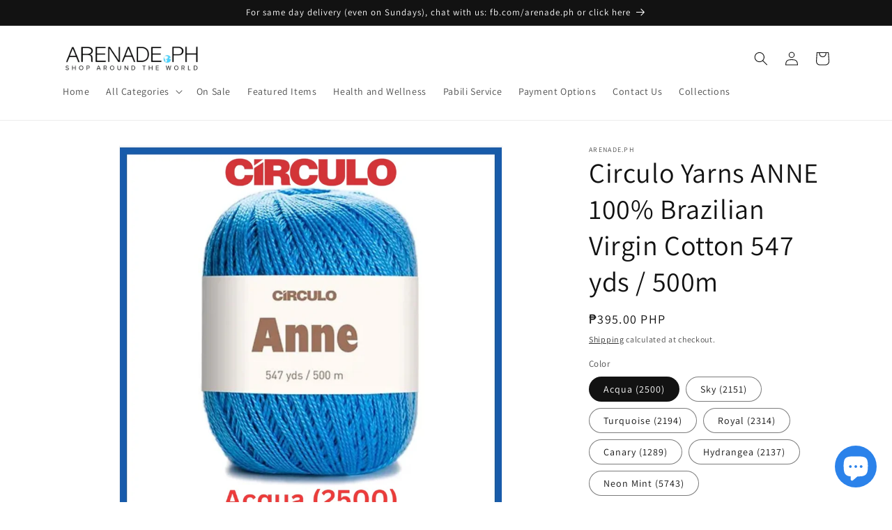

--- FILE ---
content_type: text/html; charset=utf-8
request_url: https://arenade.com.ph/products/circulo-yarns-anne-100-brazilian-virgin-cotton-547-yds-500m-1
body_size: 39487
content:
<!doctype html>
<html class="no-js" lang="en">
  <head>
    <meta charset="utf-8">
    <meta http-equiv="X-UA-Compatible" content="IE=edge">
    <meta name="viewport" content="width=device-width,initial-scale=1">
    <meta name="theme-color" content="">
    <link rel="canonical" href="https://arenade.com.ph/products/circulo-yarns-anne-100-brazilian-virgin-cotton-547-yds-500m-1">
    <link rel="preconnect" href="https://cdn.shopify.com" crossorigin><link rel="icon" type="image/png" href="//arenade.com.ph/cdn/shop/files/Webp.net-resizeimage_32x32_7c550acd-7ab9-4d9d-916c-abc5ddf94e91.webp?crop=center&height=32&v=1678450658&width=32"><link rel="preconnect" href="https://fonts.shopifycdn.com" crossorigin><title>
      Circulo Yarns ANNE 100% Brazilian Virgin Cotton 547 yds / 500m
 &ndash; arenade.ph</title>

    
      <meta name="description" content="Technical Information● 100% AUTHENTIC FROM BRAZIL● Yarn Ne 4/2 - (295 Tex)● Composition: 100% mercerized Brazilian virgin cotton● Suitable for knitting machines with a setting of 8● Knit gauge (4 in x 4 in): 27 sts x 33r● Crochet gauge (4 in x 4 in): 21 sc x 28 r● Available in a palette of 70 solid colors, offering a d">
    

    

<meta property="og:site_name" content="arenade.ph">
<meta property="og:url" content="https://arenade.com.ph/products/circulo-yarns-anne-100-brazilian-virgin-cotton-547-yds-500m-1">
<meta property="og:title" content="Circulo Yarns ANNE 100% Brazilian Virgin Cotton 547 yds / 500m">
<meta property="og:type" content="product">
<meta property="og:description" content="Technical Information● 100% AUTHENTIC FROM BRAZIL● Yarn Ne 4/2 - (295 Tex)● Composition: 100% mercerized Brazilian virgin cotton● Suitable for knitting machines with a setting of 8● Knit gauge (4 in x 4 in): 27 sts x 33r● Crochet gauge (4 in x 4 in): 21 sc x 28 r● Available in a palette of 70 solid colors, offering a d"><meta property="og:image" content="http://arenade.com.ph/cdn/shop/files/ph-11134201-7qukw-lepfelv00h9lce_bc960683-2fe1-414c-8617-6f7d562a4d05.jpg?v=1710294474">
  <meta property="og:image:secure_url" content="https://arenade.com.ph/cdn/shop/files/ph-11134201-7qukw-lepfelv00h9lce_bc960683-2fe1-414c-8617-6f7d562a4d05.jpg?v=1710294474">
  <meta property="og:image:width" content="1024">
  <meta property="og:image:height" content="1024"><meta property="og:price:amount" content="395.00">
  <meta property="og:price:currency" content="PHP"><meta name="twitter:card" content="summary_large_image">
<meta name="twitter:title" content="Circulo Yarns ANNE 100% Brazilian Virgin Cotton 547 yds / 500m">
<meta name="twitter:description" content="Technical Information● 100% AUTHENTIC FROM BRAZIL● Yarn Ne 4/2 - (295 Tex)● Composition: 100% mercerized Brazilian virgin cotton● Suitable for knitting machines with a setting of 8● Knit gauge (4 in x 4 in): 27 sts x 33r● Crochet gauge (4 in x 4 in): 21 sc x 28 r● Available in a palette of 70 solid colors, offering a d">


    <script src="//arenade.com.ph/cdn/shop/t/17/assets/constants.js?v=165488195745554878101678444227" defer="defer"></script>
    <script src="//arenade.com.ph/cdn/shop/t/17/assets/pubsub.js?v=2921868252632587581678444227" defer="defer"></script>
    <script src="//arenade.com.ph/cdn/shop/t/17/assets/global.js?v=85297797553816670871678444227" defer="defer"></script>
    <script>window.performance && window.performance.mark && window.performance.mark('shopify.content_for_header.start');</script><meta name="facebook-domain-verification" content="8iwp3cbf04qkiafxdvp6y4xm8ph0ch">
<meta name="facebook-domain-verification" content="uba9dolgfqkn5hiu58fr4wf2dz8ul3">
<meta name="google-site-verification" content="qw1jF-Jrevq9viy6vT7nEBBEBwQCTE4xU2cBsdHQp4o">
<meta id="shopify-digital-wallet" name="shopify-digital-wallet" content="/20355121252/digital_wallets/dialog">
<link rel="alternate" type="application/json+oembed" href="https://arenade.com.ph/products/circulo-yarns-anne-100-brazilian-virgin-cotton-547-yds-500m-1.oembed">
<script async="async" src="/checkouts/internal/preloads.js?locale=en-PH"></script>
<script id="shopify-features" type="application/json">{"accessToken":"bc34c9a99365427878f692c57d573a4d","betas":["rich-media-storefront-analytics"],"domain":"arenade.com.ph","predictiveSearch":true,"shopId":20355121252,"locale":"en"}</script>
<script>var Shopify = Shopify || {};
Shopify.shop = "arenade-ph.myshopify.com";
Shopify.locale = "en";
Shopify.currency = {"active":"PHP","rate":"1.0"};
Shopify.country = "PH";
Shopify.theme = {"name":"Dawn","id":131571024047,"schema_name":"Dawn","schema_version":"8.0.1","theme_store_id":887,"role":"main"};
Shopify.theme.handle = "null";
Shopify.theme.style = {"id":null,"handle":null};
Shopify.cdnHost = "arenade.com.ph/cdn";
Shopify.routes = Shopify.routes || {};
Shopify.routes.root = "/";</script>
<script type="module">!function(o){(o.Shopify=o.Shopify||{}).modules=!0}(window);</script>
<script>!function(o){function n(){var o=[];function n(){o.push(Array.prototype.slice.apply(arguments))}return n.q=o,n}var t=o.Shopify=o.Shopify||{};t.loadFeatures=n(),t.autoloadFeatures=n()}(window);</script>
<script id="shop-js-analytics" type="application/json">{"pageType":"product"}</script>
<script defer="defer" async type="module" src="//arenade.com.ph/cdn/shopifycloud/shop-js/modules/v2/client.init-shop-cart-sync_BApSsMSl.en.esm.js"></script>
<script defer="defer" async type="module" src="//arenade.com.ph/cdn/shopifycloud/shop-js/modules/v2/chunk.common_CBoos6YZ.esm.js"></script>
<script type="module">
  await import("//arenade.com.ph/cdn/shopifycloud/shop-js/modules/v2/client.init-shop-cart-sync_BApSsMSl.en.esm.js");
await import("//arenade.com.ph/cdn/shopifycloud/shop-js/modules/v2/chunk.common_CBoos6YZ.esm.js");

  window.Shopify.SignInWithShop?.initShopCartSync?.({"fedCMEnabled":true,"windoidEnabled":true});

</script>
<script>(function() {
  var isLoaded = false;
  function asyncLoad() {
    if (isLoaded) return;
    isLoaded = true;
    var urls = ["https:\/\/s3-us-west-2.amazonaws.com\/smart-social-login\/smart-social-login.js?shop=arenade-ph.myshopify.com"];
    for (var i = 0; i < urls.length; i++) {
      var s = document.createElement('script');
      s.type = 'text/javascript';
      s.async = true;
      s.src = urls[i];
      var x = document.getElementsByTagName('script')[0];
      x.parentNode.insertBefore(s, x);
    }
  };
  if(window.attachEvent) {
    window.attachEvent('onload', asyncLoad);
  } else {
    window.addEventListener('load', asyncLoad, false);
  }
})();</script>
<script id="__st">var __st={"a":20355121252,"offset":28800,"reqid":"57fbe79a-1905-486a-9ff7-171d2195e236-1768872594","pageurl":"arenade.com.ph\/products\/circulo-yarns-anne-100-brazilian-virgin-cotton-547-yds-500m-1","u":"f2fa160088af","p":"product","rtyp":"product","rid":7759650652335};</script>
<script>window.ShopifyPaypalV4VisibilityTracking = true;</script>
<script id="captcha-bootstrap">!function(){'use strict';const t='contact',e='account',n='new_comment',o=[[t,t],['blogs',n],['comments',n],[t,'customer']],c=[[e,'customer_login'],[e,'guest_login'],[e,'recover_customer_password'],[e,'create_customer']],r=t=>t.map((([t,e])=>`form[action*='/${t}']:not([data-nocaptcha='true']) input[name='form_type'][value='${e}']`)).join(','),a=t=>()=>t?[...document.querySelectorAll(t)].map((t=>t.form)):[];function s(){const t=[...o],e=r(t);return a(e)}const i='password',u='form_key',d=['recaptcha-v3-token','g-recaptcha-response','h-captcha-response',i],f=()=>{try{return window.sessionStorage}catch{return}},m='__shopify_v',_=t=>t.elements[u];function p(t,e,n=!1){try{const o=window.sessionStorage,c=JSON.parse(o.getItem(e)),{data:r}=function(t){const{data:e,action:n}=t;return t[m]||n?{data:e,action:n}:{data:t,action:n}}(c);for(const[e,n]of Object.entries(r))t.elements[e]&&(t.elements[e].value=n);n&&o.removeItem(e)}catch(o){console.error('form repopulation failed',{error:o})}}const l='form_type',E='cptcha';function T(t){t.dataset[E]=!0}const w=window,h=w.document,L='Shopify',v='ce_forms',y='captcha';let A=!1;((t,e)=>{const n=(g='f06e6c50-85a8-45c8-87d0-21a2b65856fe',I='https://cdn.shopify.com/shopifycloud/storefront-forms-hcaptcha/ce_storefront_forms_captcha_hcaptcha.v1.5.2.iife.js',D={infoText:'Protected by hCaptcha',privacyText:'Privacy',termsText:'Terms'},(t,e,n)=>{const o=w[L][v],c=o.bindForm;if(c)return c(t,g,e,D).then(n);var r;o.q.push([[t,g,e,D],n]),r=I,A||(h.body.append(Object.assign(h.createElement('script'),{id:'captcha-provider',async:!0,src:r})),A=!0)});var g,I,D;w[L]=w[L]||{},w[L][v]=w[L][v]||{},w[L][v].q=[],w[L][y]=w[L][y]||{},w[L][y].protect=function(t,e){n(t,void 0,e),T(t)},Object.freeze(w[L][y]),function(t,e,n,w,h,L){const[v,y,A,g]=function(t,e,n){const i=e?o:[],u=t?c:[],d=[...i,...u],f=r(d),m=r(i),_=r(d.filter((([t,e])=>n.includes(e))));return[a(f),a(m),a(_),s()]}(w,h,L),I=t=>{const e=t.target;return e instanceof HTMLFormElement?e:e&&e.form},D=t=>v().includes(t);t.addEventListener('submit',(t=>{const e=I(t);if(!e)return;const n=D(e)&&!e.dataset.hcaptchaBound&&!e.dataset.recaptchaBound,o=_(e),c=g().includes(e)&&(!o||!o.value);(n||c)&&t.preventDefault(),c&&!n&&(function(t){try{if(!f())return;!function(t){const e=f();if(!e)return;const n=_(t);if(!n)return;const o=n.value;o&&e.removeItem(o)}(t);const e=Array.from(Array(32),(()=>Math.random().toString(36)[2])).join('');!function(t,e){_(t)||t.append(Object.assign(document.createElement('input'),{type:'hidden',name:u})),t.elements[u].value=e}(t,e),function(t,e){const n=f();if(!n)return;const o=[...t.querySelectorAll(`input[type='${i}']`)].map((({name:t})=>t)),c=[...d,...o],r={};for(const[a,s]of new FormData(t).entries())c.includes(a)||(r[a]=s);n.setItem(e,JSON.stringify({[m]:1,action:t.action,data:r}))}(t,e)}catch(e){console.error('failed to persist form',e)}}(e),e.submit())}));const S=(t,e)=>{t&&!t.dataset[E]&&(n(t,e.some((e=>e===t))),T(t))};for(const o of['focusin','change'])t.addEventListener(o,(t=>{const e=I(t);D(e)&&S(e,y())}));const B=e.get('form_key'),M=e.get(l),P=B&&M;t.addEventListener('DOMContentLoaded',(()=>{const t=y();if(P)for(const e of t)e.elements[l].value===M&&p(e,B);[...new Set([...A(),...v().filter((t=>'true'===t.dataset.shopifyCaptcha))])].forEach((e=>S(e,t)))}))}(h,new URLSearchParams(w.location.search),n,t,e,['guest_login'])})(!0,!0)}();</script>
<script integrity="sha256-4kQ18oKyAcykRKYeNunJcIwy7WH5gtpwJnB7kiuLZ1E=" data-source-attribution="shopify.loadfeatures" defer="defer" src="//arenade.com.ph/cdn/shopifycloud/storefront/assets/storefront/load_feature-a0a9edcb.js" crossorigin="anonymous"></script>
<script data-source-attribution="shopify.dynamic_checkout.dynamic.init">var Shopify=Shopify||{};Shopify.PaymentButton=Shopify.PaymentButton||{isStorefrontPortableWallets:!0,init:function(){window.Shopify.PaymentButton.init=function(){};var t=document.createElement("script");t.src="https://arenade.com.ph/cdn/shopifycloud/portable-wallets/latest/portable-wallets.en.js",t.type="module",document.head.appendChild(t)}};
</script>
<script data-source-attribution="shopify.dynamic_checkout.buyer_consent">
  function portableWalletsHideBuyerConsent(e){var t=document.getElementById("shopify-buyer-consent"),n=document.getElementById("shopify-subscription-policy-button");t&&n&&(t.classList.add("hidden"),t.setAttribute("aria-hidden","true"),n.removeEventListener("click",e))}function portableWalletsShowBuyerConsent(e){var t=document.getElementById("shopify-buyer-consent"),n=document.getElementById("shopify-subscription-policy-button");t&&n&&(t.classList.remove("hidden"),t.removeAttribute("aria-hidden"),n.addEventListener("click",e))}window.Shopify?.PaymentButton&&(window.Shopify.PaymentButton.hideBuyerConsent=portableWalletsHideBuyerConsent,window.Shopify.PaymentButton.showBuyerConsent=portableWalletsShowBuyerConsent);
</script>
<script>
  function portableWalletsCleanup(e){e&&e.src&&console.error("Failed to load portable wallets script "+e.src);var t=document.querySelectorAll("shopify-accelerated-checkout .shopify-payment-button__skeleton, shopify-accelerated-checkout-cart .wallet-cart-button__skeleton"),e=document.getElementById("shopify-buyer-consent");for(let e=0;e<t.length;e++)t[e].remove();e&&e.remove()}function portableWalletsNotLoadedAsModule(e){e instanceof ErrorEvent&&"string"==typeof e.message&&e.message.includes("import.meta")&&"string"==typeof e.filename&&e.filename.includes("portable-wallets")&&(window.removeEventListener("error",portableWalletsNotLoadedAsModule),window.Shopify.PaymentButton.failedToLoad=e,"loading"===document.readyState?document.addEventListener("DOMContentLoaded",window.Shopify.PaymentButton.init):window.Shopify.PaymentButton.init())}window.addEventListener("error",portableWalletsNotLoadedAsModule);
</script>

<script type="module" src="https://arenade.com.ph/cdn/shopifycloud/portable-wallets/latest/portable-wallets.en.js" onError="portableWalletsCleanup(this)" crossorigin="anonymous"></script>
<script nomodule>
  document.addEventListener("DOMContentLoaded", portableWalletsCleanup);
</script>

<link id="shopify-accelerated-checkout-styles" rel="stylesheet" media="screen" href="https://arenade.com.ph/cdn/shopifycloud/portable-wallets/latest/accelerated-checkout-backwards-compat.css" crossorigin="anonymous">
<style id="shopify-accelerated-checkout-cart">
        #shopify-buyer-consent {
  margin-top: 1em;
  display: inline-block;
  width: 100%;
}

#shopify-buyer-consent.hidden {
  display: none;
}

#shopify-subscription-policy-button {
  background: none;
  border: none;
  padding: 0;
  text-decoration: underline;
  font-size: inherit;
  cursor: pointer;
}

#shopify-subscription-policy-button::before {
  box-shadow: none;
}

      </style>
<script id="sections-script" data-sections="header,footer" defer="defer" src="//arenade.com.ph/cdn/shop/t/17/compiled_assets/scripts.js?v=4902"></script>
<script>window.performance && window.performance.mark && window.performance.mark('shopify.content_for_header.end');</script>


    <style data-shopify>
      @font-face {
  font-family: Assistant;
  font-weight: 400;
  font-style: normal;
  font-display: swap;
  src: url("//arenade.com.ph/cdn/fonts/assistant/assistant_n4.9120912a469cad1cc292572851508ca49d12e768.woff2") format("woff2"),
       url("//arenade.com.ph/cdn/fonts/assistant/assistant_n4.6e9875ce64e0fefcd3f4446b7ec9036b3ddd2985.woff") format("woff");
}

      @font-face {
  font-family: Assistant;
  font-weight: 700;
  font-style: normal;
  font-display: swap;
  src: url("//arenade.com.ph/cdn/fonts/assistant/assistant_n7.bf44452348ec8b8efa3aa3068825305886b1c83c.woff2") format("woff2"),
       url("//arenade.com.ph/cdn/fonts/assistant/assistant_n7.0c887fee83f6b3bda822f1150b912c72da0f7b64.woff") format("woff");
}

      
      
      @font-face {
  font-family: Assistant;
  font-weight: 400;
  font-style: normal;
  font-display: swap;
  src: url("//arenade.com.ph/cdn/fonts/assistant/assistant_n4.9120912a469cad1cc292572851508ca49d12e768.woff2") format("woff2"),
       url("//arenade.com.ph/cdn/fonts/assistant/assistant_n4.6e9875ce64e0fefcd3f4446b7ec9036b3ddd2985.woff") format("woff");
}


      :root {
        --font-body-family: Assistant, sans-serif;
        --font-body-style: normal;
        --font-body-weight: 400;
        --font-body-weight-bold: 700;

        --font-heading-family: Assistant, sans-serif;
        --font-heading-style: normal;
        --font-heading-weight: 400;

        --font-body-scale: 1.0;
        --font-heading-scale: 1.0;

        --color-base-text: 18, 18, 18;
        --color-shadow: 18, 18, 18;
        --color-base-background-1: 255, 255, 255;
        --color-base-background-2: 243, 243, 243;
        --color-base-solid-button-labels: 255, 255, 255;
        --color-base-outline-button-labels: 18, 18, 18;
        --color-base-accent-1: 18, 18, 18;
        --color-base-accent-2: 29, 183, 220;
        --payment-terms-background-color: #ffffff;

        --gradient-base-background-1: #ffffff;
        --gradient-base-background-2: #f3f3f3;
        --gradient-base-accent-1: #121212;
        --gradient-base-accent-2: #1DB7DC;

        --media-padding: px;
        --media-border-opacity: 0.05;
        --media-border-width: 1px;
        --media-radius: 0px;
        --media-shadow-opacity: 0.0;
        --media-shadow-horizontal-offset: 0px;
        --media-shadow-vertical-offset: 4px;
        --media-shadow-blur-radius: 5px;
        --media-shadow-visible: 0;

        --page-width: 120rem;
        --page-width-margin: 0rem;

        --product-card-image-padding: 0.0rem;
        --product-card-corner-radius: 0.0rem;
        --product-card-text-alignment: left;
        --product-card-border-width: 0.0rem;
        --product-card-border-opacity: 0.1;
        --product-card-shadow-opacity: 0.0;
        --product-card-shadow-visible: 0;
        --product-card-shadow-horizontal-offset: 0.0rem;
        --product-card-shadow-vertical-offset: 0.4rem;
        --product-card-shadow-blur-radius: 0.5rem;

        --collection-card-image-padding: 0.0rem;
        --collection-card-corner-radius: 0.0rem;
        --collection-card-text-alignment: left;
        --collection-card-border-width: 0.0rem;
        --collection-card-border-opacity: 0.1;
        --collection-card-shadow-opacity: 0.0;
        --collection-card-shadow-visible: 0;
        --collection-card-shadow-horizontal-offset: 0.0rem;
        --collection-card-shadow-vertical-offset: 0.4rem;
        --collection-card-shadow-blur-radius: 0.5rem;

        --blog-card-image-padding: 0.0rem;
        --blog-card-corner-radius: 0.0rem;
        --blog-card-text-alignment: left;
        --blog-card-border-width: 0.0rem;
        --blog-card-border-opacity: 0.1;
        --blog-card-shadow-opacity: 0.0;
        --blog-card-shadow-visible: 0;
        --blog-card-shadow-horizontal-offset: 0.0rem;
        --blog-card-shadow-vertical-offset: 0.4rem;
        --blog-card-shadow-blur-radius: 0.5rem;

        --badge-corner-radius: 4.0rem;

        --popup-border-width: 1px;
        --popup-border-opacity: 0.1;
        --popup-corner-radius: 0px;
        --popup-shadow-opacity: 0.0;
        --popup-shadow-horizontal-offset: 0px;
        --popup-shadow-vertical-offset: 4px;
        --popup-shadow-blur-radius: 5px;

        --drawer-border-width: 1px;
        --drawer-border-opacity: 0.1;
        --drawer-shadow-opacity: 0.0;
        --drawer-shadow-horizontal-offset: 0px;
        --drawer-shadow-vertical-offset: 4px;
        --drawer-shadow-blur-radius: 5px;

        --spacing-sections-desktop: 0px;
        --spacing-sections-mobile: 0px;

        --grid-desktop-vertical-spacing: 8px;
        --grid-desktop-horizontal-spacing: 8px;
        --grid-mobile-vertical-spacing: 4px;
        --grid-mobile-horizontal-spacing: 4px;

        --text-boxes-border-opacity: 0.1;
        --text-boxes-border-width: 0px;
        --text-boxes-radius: 0px;
        --text-boxes-shadow-opacity: 0.0;
        --text-boxes-shadow-visible: 0;
        --text-boxes-shadow-horizontal-offset: 0px;
        --text-boxes-shadow-vertical-offset: 4px;
        --text-boxes-shadow-blur-radius: 5px;

        --buttons-radius: 0px;
        --buttons-radius-outset: 0px;
        --buttons-border-width: 1px;
        --buttons-border-opacity: 1.0;
        --buttons-shadow-opacity: 0.0;
        --buttons-shadow-visible: 0;
        --buttons-shadow-horizontal-offset: 0px;
        --buttons-shadow-vertical-offset: 4px;
        --buttons-shadow-blur-radius: 5px;
        --buttons-border-offset: 0px;

        --inputs-radius: 0px;
        --inputs-border-width: 1px;
        --inputs-border-opacity: 0.55;
        --inputs-shadow-opacity: 0.0;
        --inputs-shadow-horizontal-offset: 0px;
        --inputs-margin-offset: 0px;
        --inputs-shadow-vertical-offset: 4px;
        --inputs-shadow-blur-radius: 5px;
        --inputs-radius-outset: 0px;

        --variant-pills-radius: 40px;
        --variant-pills-border-width: 1px;
        --variant-pills-border-opacity: 0.55;
        --variant-pills-shadow-opacity: 0.0;
        --variant-pills-shadow-horizontal-offset: 0px;
        --variant-pills-shadow-vertical-offset: 4px;
        --variant-pills-shadow-blur-radius: 5px;
      }

      *,
      *::before,
      *::after {
        box-sizing: inherit;
      }

      html {
        box-sizing: border-box;
        font-size: calc(var(--font-body-scale) * 62.5%);
        height: 100%;
      }

      body {
        display: grid;
        grid-template-rows: auto auto 1fr auto;
        grid-template-columns: 100%;
        min-height: 100%;
        margin: 0;
        font-size: 1.5rem;
        letter-spacing: 0.06rem;
        line-height: calc(1 + 0.8 / var(--font-body-scale));
        font-family: var(--font-body-family);
        font-style: var(--font-body-style);
        font-weight: var(--font-body-weight);
      }

      @media screen and (min-width: 750px) {
        body {
          font-size: 1.6rem;
        }
      }
    </style>

    <link href="//arenade.com.ph/cdn/shop/t/17/assets/base.css?v=831047894957930821678444226" rel="stylesheet" type="text/css" media="all" />
<link rel="preload" as="font" href="//arenade.com.ph/cdn/fonts/assistant/assistant_n4.9120912a469cad1cc292572851508ca49d12e768.woff2" type="font/woff2" crossorigin><link rel="preload" as="font" href="//arenade.com.ph/cdn/fonts/assistant/assistant_n4.9120912a469cad1cc292572851508ca49d12e768.woff2" type="font/woff2" crossorigin><link rel="stylesheet" href="//arenade.com.ph/cdn/shop/t/17/assets/component-predictive-search.css?v=85913294783299393391678444227" media="print" onload="this.media='all'"><script>document.documentElement.className = document.documentElement.className.replace('no-js', 'js');
    if (Shopify.designMode) {
      document.documentElement.classList.add('shopify-design-mode');
    }
    </script>
  <!-- Google tag (gtag.js) -->
<script async src="https://www.googletagmanager.com/gtag/js?id=AW-16451457741"></script>
<script>
  window.dataLayer = window.dataLayer || [];
  function gtag(){dataLayer.push(arguments);}
  gtag('js', new Date());

  gtag('config', 'AW-16451457741');
</script>
  <!-- Google tag (gtag.js) -->
<script async src="https://www.googletagmanager.com/gtag/js?id=AW-11102637947"></script>
<script>
  window.dataLayer = window.dataLayer || [];
  function gtag(){dataLayer.push(arguments);}
  gtag('js', new Date());

  gtag('config', 'AW-11102637947');
</script>

  <script src="https://cdn.shopify.com/extensions/e4b3a77b-20c9-4161-b1bb-deb87046128d/inbox-1253/assets/inbox-chat-loader.js" type="text/javascript" defer="defer"></script>
<link href="https://monorail-edge.shopifysvc.com" rel="dns-prefetch">
<script>(function(){if ("sendBeacon" in navigator && "performance" in window) {try {var session_token_from_headers = performance.getEntriesByType('navigation')[0].serverTiming.find(x => x.name == '_s').description;} catch {var session_token_from_headers = undefined;}var session_cookie_matches = document.cookie.match(/_shopify_s=([^;]*)/);var session_token_from_cookie = session_cookie_matches && session_cookie_matches.length === 2 ? session_cookie_matches[1] : "";var session_token = session_token_from_headers || session_token_from_cookie || "";function handle_abandonment_event(e) {var entries = performance.getEntries().filter(function(entry) {return /monorail-edge.shopifysvc.com/.test(entry.name);});if (!window.abandonment_tracked && entries.length === 0) {window.abandonment_tracked = true;var currentMs = Date.now();var navigation_start = performance.timing.navigationStart;var payload = {shop_id: 20355121252,url: window.location.href,navigation_start,duration: currentMs - navigation_start,session_token,page_type: "product"};window.navigator.sendBeacon("https://monorail-edge.shopifysvc.com/v1/produce", JSON.stringify({schema_id: "online_store_buyer_site_abandonment/1.1",payload: payload,metadata: {event_created_at_ms: currentMs,event_sent_at_ms: currentMs}}));}}window.addEventListener('pagehide', handle_abandonment_event);}}());</script>
<script id="web-pixels-manager-setup">(function e(e,d,r,n,o){if(void 0===o&&(o={}),!Boolean(null===(a=null===(i=window.Shopify)||void 0===i?void 0:i.analytics)||void 0===a?void 0:a.replayQueue)){var i,a;window.Shopify=window.Shopify||{};var t=window.Shopify;t.analytics=t.analytics||{};var s=t.analytics;s.replayQueue=[],s.publish=function(e,d,r){return s.replayQueue.push([e,d,r]),!0};try{self.performance.mark("wpm:start")}catch(e){}var l=function(){var e={modern:/Edge?\/(1{2}[4-9]|1[2-9]\d|[2-9]\d{2}|\d{4,})\.\d+(\.\d+|)|Firefox\/(1{2}[4-9]|1[2-9]\d|[2-9]\d{2}|\d{4,})\.\d+(\.\d+|)|Chrom(ium|e)\/(9{2}|\d{3,})\.\d+(\.\d+|)|(Maci|X1{2}).+ Version\/(15\.\d+|(1[6-9]|[2-9]\d|\d{3,})\.\d+)([,.]\d+|)( \(\w+\)|)( Mobile\/\w+|) Safari\/|Chrome.+OPR\/(9{2}|\d{3,})\.\d+\.\d+|(CPU[ +]OS|iPhone[ +]OS|CPU[ +]iPhone|CPU IPhone OS|CPU iPad OS)[ +]+(15[._]\d+|(1[6-9]|[2-9]\d|\d{3,})[._]\d+)([._]\d+|)|Android:?[ /-](13[3-9]|1[4-9]\d|[2-9]\d{2}|\d{4,})(\.\d+|)(\.\d+|)|Android.+Firefox\/(13[5-9]|1[4-9]\d|[2-9]\d{2}|\d{4,})\.\d+(\.\d+|)|Android.+Chrom(ium|e)\/(13[3-9]|1[4-9]\d|[2-9]\d{2}|\d{4,})\.\d+(\.\d+|)|SamsungBrowser\/([2-9]\d|\d{3,})\.\d+/,legacy:/Edge?\/(1[6-9]|[2-9]\d|\d{3,})\.\d+(\.\d+|)|Firefox\/(5[4-9]|[6-9]\d|\d{3,})\.\d+(\.\d+|)|Chrom(ium|e)\/(5[1-9]|[6-9]\d|\d{3,})\.\d+(\.\d+|)([\d.]+$|.*Safari\/(?![\d.]+ Edge\/[\d.]+$))|(Maci|X1{2}).+ Version\/(10\.\d+|(1[1-9]|[2-9]\d|\d{3,})\.\d+)([,.]\d+|)( \(\w+\)|)( Mobile\/\w+|) Safari\/|Chrome.+OPR\/(3[89]|[4-9]\d|\d{3,})\.\d+\.\d+|(CPU[ +]OS|iPhone[ +]OS|CPU[ +]iPhone|CPU IPhone OS|CPU iPad OS)[ +]+(10[._]\d+|(1[1-9]|[2-9]\d|\d{3,})[._]\d+)([._]\d+|)|Android:?[ /-](13[3-9]|1[4-9]\d|[2-9]\d{2}|\d{4,})(\.\d+|)(\.\d+|)|Mobile Safari.+OPR\/([89]\d|\d{3,})\.\d+\.\d+|Android.+Firefox\/(13[5-9]|1[4-9]\d|[2-9]\d{2}|\d{4,})\.\d+(\.\d+|)|Android.+Chrom(ium|e)\/(13[3-9]|1[4-9]\d|[2-9]\d{2}|\d{4,})\.\d+(\.\d+|)|Android.+(UC? ?Browser|UCWEB|U3)[ /]?(15\.([5-9]|\d{2,})|(1[6-9]|[2-9]\d|\d{3,})\.\d+)\.\d+|SamsungBrowser\/(5\.\d+|([6-9]|\d{2,})\.\d+)|Android.+MQ{2}Browser\/(14(\.(9|\d{2,})|)|(1[5-9]|[2-9]\d|\d{3,})(\.\d+|))(\.\d+|)|K[Aa][Ii]OS\/(3\.\d+|([4-9]|\d{2,})\.\d+)(\.\d+|)/},d=e.modern,r=e.legacy,n=navigator.userAgent;return n.match(d)?"modern":n.match(r)?"legacy":"unknown"}(),u="modern"===l?"modern":"legacy",c=(null!=n?n:{modern:"",legacy:""})[u],f=function(e){return[e.baseUrl,"/wpm","/b",e.hashVersion,"modern"===e.buildTarget?"m":"l",".js"].join("")}({baseUrl:d,hashVersion:r,buildTarget:u}),m=function(e){var d=e.version,r=e.bundleTarget,n=e.surface,o=e.pageUrl,i=e.monorailEndpoint;return{emit:function(e){var a=e.status,t=e.errorMsg,s=(new Date).getTime(),l=JSON.stringify({metadata:{event_sent_at_ms:s},events:[{schema_id:"web_pixels_manager_load/3.1",payload:{version:d,bundle_target:r,page_url:o,status:a,surface:n,error_msg:t},metadata:{event_created_at_ms:s}}]});if(!i)return console&&console.warn&&console.warn("[Web Pixels Manager] No Monorail endpoint provided, skipping logging."),!1;try{return self.navigator.sendBeacon.bind(self.navigator)(i,l)}catch(e){}var u=new XMLHttpRequest;try{return u.open("POST",i,!0),u.setRequestHeader("Content-Type","text/plain"),u.send(l),!0}catch(e){return console&&console.warn&&console.warn("[Web Pixels Manager] Got an unhandled error while logging to Monorail."),!1}}}}({version:r,bundleTarget:l,surface:e.surface,pageUrl:self.location.href,monorailEndpoint:e.monorailEndpoint});try{o.browserTarget=l,function(e){var d=e.src,r=e.async,n=void 0===r||r,o=e.onload,i=e.onerror,a=e.sri,t=e.scriptDataAttributes,s=void 0===t?{}:t,l=document.createElement("script"),u=document.querySelector("head"),c=document.querySelector("body");if(l.async=n,l.src=d,a&&(l.integrity=a,l.crossOrigin="anonymous"),s)for(var f in s)if(Object.prototype.hasOwnProperty.call(s,f))try{l.dataset[f]=s[f]}catch(e){}if(o&&l.addEventListener("load",o),i&&l.addEventListener("error",i),u)u.appendChild(l);else{if(!c)throw new Error("Did not find a head or body element to append the script");c.appendChild(l)}}({src:f,async:!0,onload:function(){if(!function(){var e,d;return Boolean(null===(d=null===(e=window.Shopify)||void 0===e?void 0:e.analytics)||void 0===d?void 0:d.initialized)}()){var d=window.webPixelsManager.init(e)||void 0;if(d){var r=window.Shopify.analytics;r.replayQueue.forEach((function(e){var r=e[0],n=e[1],o=e[2];d.publishCustomEvent(r,n,o)})),r.replayQueue=[],r.publish=d.publishCustomEvent,r.visitor=d.visitor,r.initialized=!0}}},onerror:function(){return m.emit({status:"failed",errorMsg:"".concat(f," has failed to load")})},sri:function(e){var d=/^sha384-[A-Za-z0-9+/=]+$/;return"string"==typeof e&&d.test(e)}(c)?c:"",scriptDataAttributes:o}),m.emit({status:"loading"})}catch(e){m.emit({status:"failed",errorMsg:(null==e?void 0:e.message)||"Unknown error"})}}})({shopId: 20355121252,storefrontBaseUrl: "https://arenade.com.ph",extensionsBaseUrl: "https://extensions.shopifycdn.com/cdn/shopifycloud/web-pixels-manager",monorailEndpoint: "https://monorail-edge.shopifysvc.com/unstable/produce_batch",surface: "storefront-renderer",enabledBetaFlags: ["2dca8a86"],webPixelsConfigList: [{"id":"537002159","configuration":"{\"config\":\"{\\\"pixel_id\\\":\\\"AW-11102637947\\\",\\\"target_country\\\":\\\"PH\\\",\\\"gtag_events\\\":[{\\\"type\\\":\\\"begin_checkout\\\",\\\"action_label\\\":\\\"AW-11102637947\\\/k51yCNqJjI8YEPuek64p\\\"},{\\\"type\\\":\\\"search\\\",\\\"action_label\\\":\\\"AW-11102637947\\\/rsyTCNSJjI8YEPuek64p\\\"},{\\\"type\\\":\\\"view_item\\\",\\\"action_label\\\":[\\\"AW-11102637947\\\/yXk3CNGJjI8YEPuek64p\\\",\\\"MC-KVD77XRD0F\\\"]},{\\\"type\\\":\\\"purchase\\\",\\\"action_label\\\":[\\\"AW-11102637947\\\/o0uBCMuJjI8YEPuek64p\\\",\\\"MC-KVD77XRD0F\\\"]},{\\\"type\\\":\\\"page_view\\\",\\\"action_label\\\":[\\\"AW-11102637947\\\/3XCzCM6JjI8YEPuek64p\\\",\\\"MC-KVD77XRD0F\\\"]},{\\\"type\\\":\\\"add_payment_info\\\",\\\"action_label\\\":\\\"AW-11102637947\\\/NcHqCN2JjI8YEPuek64p\\\"},{\\\"type\\\":\\\"add_to_cart\\\",\\\"action_label\\\":\\\"AW-11102637947\\\/xR_cCNeJjI8YEPuek64p\\\"}],\\\"enable_monitoring_mode\\\":false}\"}","eventPayloadVersion":"v1","runtimeContext":"OPEN","scriptVersion":"b2a88bafab3e21179ed38636efcd8a93","type":"APP","apiClientId":1780363,"privacyPurposes":[],"dataSharingAdjustments":{"protectedCustomerApprovalScopes":["read_customer_address","read_customer_email","read_customer_name","read_customer_personal_data","read_customer_phone"]}},{"id":"255525039","configuration":"{\"pixel_id\":\"184516043482071\",\"pixel_type\":\"facebook_pixel\",\"metaapp_system_user_token\":\"-\"}","eventPayloadVersion":"v1","runtimeContext":"OPEN","scriptVersion":"ca16bc87fe92b6042fbaa3acc2fbdaa6","type":"APP","apiClientId":2329312,"privacyPurposes":["ANALYTICS","MARKETING","SALE_OF_DATA"],"dataSharingAdjustments":{"protectedCustomerApprovalScopes":["read_customer_address","read_customer_email","read_customer_name","read_customer_personal_data","read_customer_phone"]}},{"id":"28770479","eventPayloadVersion":"1","runtimeContext":"LAX","scriptVersion":"1","type":"CUSTOM","privacyPurposes":["ANALYTICS","MARKETING","SALE_OF_DATA"],"name":"Google Conversion"},{"id":"80806063","eventPayloadVersion":"v1","runtimeContext":"LAX","scriptVersion":"1","type":"CUSTOM","privacyPurposes":["ANALYTICS"],"name":"Google Analytics tag (migrated)"},{"id":"shopify-app-pixel","configuration":"{}","eventPayloadVersion":"v1","runtimeContext":"STRICT","scriptVersion":"0450","apiClientId":"shopify-pixel","type":"APP","privacyPurposes":["ANALYTICS","MARKETING"]},{"id":"shopify-custom-pixel","eventPayloadVersion":"v1","runtimeContext":"LAX","scriptVersion":"0450","apiClientId":"shopify-pixel","type":"CUSTOM","privacyPurposes":["ANALYTICS","MARKETING"]}],isMerchantRequest: false,initData: {"shop":{"name":"arenade.ph","paymentSettings":{"currencyCode":"PHP"},"myshopifyDomain":"arenade-ph.myshopify.com","countryCode":"PH","storefrontUrl":"https:\/\/arenade.com.ph"},"customer":null,"cart":null,"checkout":null,"productVariants":[{"price":{"amount":395.0,"currencyCode":"PHP"},"product":{"title":"Circulo Yarns ANNE 100% Brazilian Virgin Cotton 547 yds \/ 500m","vendor":"arenade.ph","id":"7759650652335","untranslatedTitle":"Circulo Yarns ANNE 100% Brazilian Virgin Cotton 547 yds \/ 500m","url":"\/products\/circulo-yarns-anne-100-brazilian-virgin-cotton-547-yds-500m-1","type":""},"id":"43333384437935","image":{"src":"\/\/arenade.com.ph\/cdn\/shop\/files\/ph-11134201-7qukw-lepfelv00h9lce_e4935db4-40db-443d-8df8-ce29087583e9.jpg?v=1710294497"},"sku":"CYAACQA-CD","title":"Acqua (2500)","untranslatedTitle":"Acqua (2500)"},{"price":{"amount":395.0,"currencyCode":"PHP"},"product":{"title":"Circulo Yarns ANNE 100% Brazilian Virgin Cotton 547 yds \/ 500m","vendor":"arenade.ph","id":"7759650652335","untranslatedTitle":"Circulo Yarns ANNE 100% Brazilian Virgin Cotton 547 yds \/ 500m","url":"\/products\/circulo-yarns-anne-100-brazilian-virgin-cotton-547-yds-500m-1","type":""},"id":"43333384470703","image":{"src":"\/\/arenade.com.ph\/cdn\/shop\/files\/ph-11134201-23030-ahzcbk4rpzov63_c1fa52ab-6ae2-4e66-ad57-149c05649c03.jpg?v=1710294499"},"sku":"CYASKY-CD","title":"Sky (2151)","untranslatedTitle":"Sky (2151)"},{"price":{"amount":395.0,"currencyCode":"PHP"},"product":{"title":"Circulo Yarns ANNE 100% Brazilian Virgin Cotton 547 yds \/ 500m","vendor":"arenade.ph","id":"7759650652335","untranslatedTitle":"Circulo Yarns ANNE 100% Brazilian Virgin Cotton 547 yds \/ 500m","url":"\/products\/circulo-yarns-anne-100-brazilian-virgin-cotton-547-yds-500m-1","type":""},"id":"43333384503471","image":{"src":"\/\/arenade.com.ph\/cdn\/shop\/files\/ph-11134201-7qukw-lepfkm5hhw673e_7f661bdd-bacb-4dba-8064-7f9656eabfa9.jpg?v=1710294502"},"sku":"CYATRQSE-CD","title":"Turquoise (2194)","untranslatedTitle":"Turquoise (2194)"},{"price":{"amount":395.0,"currencyCode":"PHP"},"product":{"title":"Circulo Yarns ANNE 100% Brazilian Virgin Cotton 547 yds \/ 500m","vendor":"arenade.ph","id":"7759650652335","untranslatedTitle":"Circulo Yarns ANNE 100% Brazilian Virgin Cotton 547 yds \/ 500m","url":"\/products\/circulo-yarns-anne-100-brazilian-virgin-cotton-547-yds-500m-1","type":""},"id":"43333384536239","image":{"src":"\/\/arenade.com.ph\/cdn\/shop\/files\/ph-11134201-23030-mijh23lzpzovce_38b259de-aab2-4056-83c0-3ecbea19f15b.jpg?v=1710294507"},"sku":"CYARYL-CD","title":"Royal (2314)","untranslatedTitle":"Royal (2314)"},{"price":{"amount":395.0,"currencyCode":"PHP"},"product":{"title":"Circulo Yarns ANNE 100% Brazilian Virgin Cotton 547 yds \/ 500m","vendor":"arenade.ph","id":"7759650652335","untranslatedTitle":"Circulo Yarns ANNE 100% Brazilian Virgin Cotton 547 yds \/ 500m","url":"\/products\/circulo-yarns-anne-100-brazilian-virgin-cotton-547-yds-500m-1","type":""},"id":"43333384569007","image":{"src":"\/\/arenade.com.ph\/cdn\/shop\/files\/ph-11134201-7qukw-lepfzjdva6p5b6_dc2c4ab9-67a5-4563-be70-1bb76e47c59e.jpg?v=1710294510"},"sku":"CYACNRY-CD","title":"Canary (1289)","untranslatedTitle":"Canary (1289)"},{"price":{"amount":395.0,"currencyCode":"PHP"},"product":{"title":"Circulo Yarns ANNE 100% Brazilian Virgin Cotton 547 yds \/ 500m","vendor":"arenade.ph","id":"7759650652335","untranslatedTitle":"Circulo Yarns ANNE 100% Brazilian Virgin Cotton 547 yds \/ 500m","url":"\/products\/circulo-yarns-anne-100-brazilian-virgin-cotton-547-yds-500m-1","type":""},"id":"43333384601775","image":{"src":"\/\/arenade.com.ph\/cdn\/shop\/files\/ph-11134201-23030-3aognptcqzov1f_221c4321-1d3e-46f6-a11f-6473e0c1c094.jpg?v=1710294514"},"sku":"CYAHDRNG-CD","title":"Hydrangea (2137)","untranslatedTitle":"Hydrangea (2137)"},{"price":{"amount":395.0,"currencyCode":"PHP"},"product":{"title":"Circulo Yarns ANNE 100% Brazilian Virgin Cotton 547 yds \/ 500m","vendor":"arenade.ph","id":"7759650652335","untranslatedTitle":"Circulo Yarns ANNE 100% Brazilian Virgin Cotton 547 yds \/ 500m","url":"\/products\/circulo-yarns-anne-100-brazilian-virgin-cotton-547-yds-500m-1","type":""},"id":"43333384634543","image":{"src":"\/\/arenade.com.ph\/cdn\/shop\/files\/ph-11134201-7qukw-lequmc37buhr04_7f928cac-c0c5-4406-a30a-062893a93c19.jpg?v=1710294516"},"sku":"CYANEONMINT-CD","title":"Neon Mint (5743)","untranslatedTitle":"Neon Mint (5743)"},{"price":{"amount":395.0,"currencyCode":"PHP"},"product":{"title":"Circulo Yarns ANNE 100% Brazilian Virgin Cotton 547 yds \/ 500m","vendor":"arenade.ph","id":"7759650652335","untranslatedTitle":"Circulo Yarns ANNE 100% Brazilian Virgin Cotton 547 yds \/ 500m","url":"\/products\/circulo-yarns-anne-100-brazilian-virgin-cotton-547-yds-500m-1","type":""},"id":"43333384667311","image":{"src":"\/\/arenade.com.ph\/cdn\/shop\/files\/ph-11134201-7qukw-lequxm5p3g9r09_63753646-6d3a-4af0-9118-f5ee292418e1.jpg?v=1710294519"},"sku":"CYABRZLNGRN-CD","title":"BrazilianGreen(5767)","untranslatedTitle":"BrazilianGreen(5767)"},{"price":{"amount":395.0,"currencyCode":"PHP"},"product":{"title":"Circulo Yarns ANNE 100% Brazilian Virgin Cotton 547 yds \/ 500m","vendor":"arenade.ph","id":"7759650652335","untranslatedTitle":"Circulo Yarns ANNE 100% Brazilian Virgin Cotton 547 yds \/ 500m","url":"\/products\/circulo-yarns-anne-100-brazilian-virgin-cotton-547-yds-500m-1","type":""},"id":"43333384700079","image":{"src":"\/\/arenade.com.ph\/cdn\/shop\/files\/ph-11134201-7qukw-leqvax505ysp89_a8cae47a-1321-4980-babe-98b6d65f2b0e.jpg?v=1710294522"},"sku":"CYABRGHTPNK-CD","title":"Bright Pink (6116)","untranslatedTitle":"Bright Pink (6116)"},{"price":{"amount":395.0,"currencyCode":"PHP"},"product":{"title":"Circulo Yarns ANNE 100% Brazilian Virgin Cotton 547 yds \/ 500m","vendor":"arenade.ph","id":"7759650652335","untranslatedTitle":"Circulo Yarns ANNE 100% Brazilian Virgin Cotton 547 yds \/ 500m","url":"\/products\/circulo-yarns-anne-100-brazilian-virgin-cotton-547-yds-500m-1","type":""},"id":"43333384732847","image":{"src":"\/\/arenade.com.ph\/cdn\/shop\/files\/ph-11134201-7qukw-leqvo0jac07z31_5e91de04-ed26-4e69-9254-1db2b185f216.jpg?v=1710294527"},"sku":"CYAAZLA-CD","title":"Azalea (6399)","untranslatedTitle":"Azalea (6399)"},{"price":{"amount":395.0,"currencyCode":"PHP"},"product":{"title":"Circulo Yarns ANNE 100% Brazilian Virgin Cotton 547 yds \/ 500m","vendor":"arenade.ph","id":"7759650652335","untranslatedTitle":"Circulo Yarns ANNE 100% Brazilian Virgin Cotton 547 yds \/ 500m","url":"\/products\/circulo-yarns-anne-100-brazilian-virgin-cotton-547-yds-500m-1","type":""},"id":"43333384765615","image":{"src":"\/\/arenade.com.ph\/cdn\/shop\/files\/ph-11134201-7qukw-leqvyeiz1je1e4_fd05cfac-4f8a-45fb-b4bf-9138bed0371f.jpg?v=1710294529"},"sku":"CYAORQD-CD","title":"Orquid (6029)","untranslatedTitle":"Orquid (6029)"},{"price":{"amount":395.0,"currencyCode":"PHP"},"product":{"title":"Circulo Yarns ANNE 100% Brazilian Virgin Cotton 547 yds \/ 500m","vendor":"arenade.ph","id":"7759650652335","untranslatedTitle":"Circulo Yarns ANNE 100% Brazilian Virgin Cotton 547 yds \/ 500m","url":"\/products\/circulo-yarns-anne-100-brazilian-virgin-cotton-547-yds-500m-1","type":""},"id":"43333384798383","image":{"src":"\/\/arenade.com.ph\/cdn\/shop\/files\/ph-11134201-7qukw-leqwf1xdw57te3_e205cfcb-f9b1-4be0-bce6-33747852fc24.jpg?v=1710294532"},"sku":"CYABLLT-CD","title":"Ballet (6085)","untranslatedTitle":"Ballet (6085)"},{"price":{"amount":395.0,"currencyCode":"PHP"},"product":{"title":"Circulo Yarns ANNE 100% Brazilian Virgin Cotton 547 yds \/ 500m","vendor":"arenade.ph","id":"7759650652335","untranslatedTitle":"Circulo Yarns ANNE 100% Brazilian Virgin Cotton 547 yds \/ 500m","url":"\/products\/circulo-yarns-anne-100-brazilian-virgin-cotton-547-yds-500m-1","type":""},"id":"43333384831151","image":{"src":"\/\/arenade.com.ph\/cdn\/shop\/files\/ph-11134201-7qukw-leqwy5oxfjvt0f_8a0c8448-0035-4d77-9574-3c2df946d5e0.jpg?v=1710294537"},"sku":"CYACLVR-CD","title":"Clover (5638)","untranslatedTitle":"Clover (5638)"},{"price":{"amount":395.0,"currencyCode":"PHP"},"product":{"title":"Circulo Yarns ANNE 100% Brazilian Virgin Cotton 547 yds \/ 500m","vendor":"arenade.ph","id":"7759650652335","untranslatedTitle":"Circulo Yarns ANNE 100% Brazilian Virgin Cotton 547 yds \/ 500m","url":"\/products\/circulo-yarns-anne-100-brazilian-virgin-cotton-547-yds-500m-1","type":""},"id":"43333384863919","image":{"src":"\/\/arenade.com.ph\/cdn\/shop\/files\/ph-11134201-7qukw-leqxapnq17hbf2_e6c68d80-4979-4c4b-b526-51c238117eee.jpg?v=1710294541"},"sku":"CYABLCKBRRY-CD","title":"Blackberry (6313)","untranslatedTitle":"Blackberry (6313)"},{"price":{"amount":395.0,"currencyCode":"PHP"},"product":{"title":"Circulo Yarns ANNE 100% Brazilian Virgin Cotton 547 yds \/ 500m","vendor":"arenade.ph","id":"7759650652335","untranslatedTitle":"Circulo Yarns ANNE 100% Brazilian Virgin Cotton 547 yds \/ 500m","url":"\/products\/circulo-yarns-anne-100-brazilian-virgin-cotton-547-yds-500m-1","type":""},"id":"43333384896687","image":{"src":"\/\/arenade.com.ph\/cdn\/shop\/files\/ph-11134201-7qukw-leqy28cga7ah17_da5b780a-80e1-4533-ac19-58ab2dbbd32a.jpg?v=1710294544"},"sku":"CYACHCLTE-CD","title":"Chocolate (7382)","untranslatedTitle":"Chocolate (7382)"},{"price":{"amount":395.0,"currencyCode":"PHP"},"product":{"title":"Circulo Yarns ANNE 100% Brazilian Virgin Cotton 547 yds \/ 500m","vendor":"arenade.ph","id":"7759650652335","untranslatedTitle":"Circulo Yarns ANNE 100% Brazilian Virgin Cotton 547 yds \/ 500m","url":"\/products\/circulo-yarns-anne-100-brazilian-virgin-cotton-547-yds-500m-1","type":""},"id":"43333384929455","image":{"src":"\/\/arenade.com.ph\/cdn\/shop\/files\/ph-11134201-7qukw-leqyh2lgh0rj2c_d73ce467-f498-4978-aaff-7e449a773ec2.jpg?v=1710294548"},"sku":"CYAMRSL-CD","title":"Marsala (7136)","untranslatedTitle":"Marsala (7136)"},{"price":{"amount":395.0,"currencyCode":"PHP"},"product":{"title":"Circulo Yarns ANNE 100% Brazilian Virgin Cotton 547 yds \/ 500m","vendor":"arenade.ph","id":"7759650652335","untranslatedTitle":"Circulo Yarns ANNE 100% Brazilian Virgin Cotton 547 yds \/ 500m","url":"\/products\/circulo-yarns-anne-100-brazilian-virgin-cotton-547-yds-500m-1","type":""},"id":"43333384962223","image":{"src":"\/\/arenade.com.ph\/cdn\/shop\/files\/ph-11134201-7qukw-leqyszjgrifzbe_bdaa7a75-681e-4142-a418-f7ec5cecd27d.jpg?v=1710294551"},"sku":"CYACRFT-CD","title":"Craft (7148)","untranslatedTitle":"Craft (7148)"},{"price":{"amount":395.0,"currencyCode":"PHP"},"product":{"title":"Circulo Yarns ANNE 100% Brazilian Virgin Cotton 547 yds \/ 500m","vendor":"arenade.ph","id":"7759650652335","untranslatedTitle":"Circulo Yarns ANNE 100% Brazilian Virgin Cotton 547 yds \/ 500m","url":"\/products\/circulo-yarns-anne-100-brazilian-virgin-cotton-547-yds-500m-1","type":""},"id":"43333384994991","image":{"src":"\/\/arenade.com.ph\/cdn\/shop\/files\/ph-11134201-7qukw-leqz6qxrt5wf02_6919be79-5c1f-4ad5-bcb4-f40ee7760b29.jpg?v=1710294556"},"sku":"CYAMSTRD-CD","title":"Mustard (7030)","untranslatedTitle":"Mustard (7030)"},{"price":{"amount":395.0,"currencyCode":"PHP"},"product":{"title":"Circulo Yarns ANNE 100% Brazilian Virgin Cotton 547 yds \/ 500m","vendor":"arenade.ph","id":"7759650652335","untranslatedTitle":"Circulo Yarns ANNE 100% Brazilian Virgin Cotton 547 yds \/ 500m","url":"\/products\/circulo-yarns-anne-100-brazilian-virgin-cotton-547-yds-500m-1","type":""},"id":"43333385027759","image":{"src":"\/\/arenade.com.ph\/cdn\/shop\/files\/ph-11134201-7qukw-leqzlxytasfd5a_acf8d1a5-ff9f-495e-ac27-10c886812f87.jpg?v=1710294559"},"sku":"CYATRRCTT-CD","title":"Terracotta (7529)","untranslatedTitle":"Terracotta (7529)"},{"price":{"amount":395.0,"currencyCode":"PHP"},"product":{"title":"Circulo Yarns ANNE 100% Brazilian Virgin Cotton 547 yds \/ 500m","vendor":"arenade.ph","id":"7759650652335","untranslatedTitle":"Circulo Yarns ANNE 100% Brazilian Virgin Cotton 547 yds \/ 500m","url":"\/products\/circulo-yarns-anne-100-brazilian-virgin-cotton-547-yds-500m-1","type":""},"id":"43333385060527","image":{"src":"\/\/arenade.com.ph\/cdn\/shop\/files\/ph-11134201-7qukw-leqzy84e9btr77_8a642af0-ec1f-41a1-82d3-c3cc66fba3bf.jpg?v=1710294562"},"sku":"CYAALMND-CD","title":"Almond (7650)","untranslatedTitle":"Almond (7650)"},{"price":{"amount":395.0,"currencyCode":"PHP"},"product":{"title":"Circulo Yarns ANNE 100% Brazilian Virgin Cotton 547 yds \/ 500m","vendor":"arenade.ph","id":"7759650652335","untranslatedTitle":"Circulo Yarns ANNE 100% Brazilian Virgin Cotton 547 yds \/ 500m","url":"\/products\/circulo-yarns-anne-100-brazilian-virgin-cotton-547-yds-500m-1","type":""},"id":"43333385093295","image":{"src":"\/\/arenade.com.ph\/cdn\/shop\/files\/ph-11134201-7qukw-ler07vgbzbxb66_f71e31c4-6137-4e25-8dfc-7828bed3404d.jpg?v=1710294565"},"sku":"CYACHSTNT-CD","title":"Chestnut (7625)","untranslatedTitle":"Chestnut (7625)"},{"price":{"amount":395.0,"currencyCode":"PHP"},"product":{"title":"Circulo Yarns ANNE 100% Brazilian Virgin Cotton 547 yds \/ 500m","vendor":"arenade.ph","id":"7759650652335","untranslatedTitle":"Circulo Yarns ANNE 100% Brazilian Virgin Cotton 547 yds \/ 500m","url":"\/products\/circulo-yarns-anne-100-brazilian-virgin-cotton-547-yds-500m-1","type":""},"id":"43333385126063","image":{"src":"\/\/arenade.com.ph\/cdn\/shop\/files\/ph-11134201-7qukw-ler0j0gt5aw9ba_72dedfb2-ca98-4b3b-8262-7d0ce14a55c2.jpg?v=1710294567"},"sku":"CYATBCCO-CD","title":"Tobacco (7311)","untranslatedTitle":"Tobacco (7311)"},{"price":{"amount":395.0,"currencyCode":"PHP"},"product":{"title":"Circulo Yarns ANNE 100% Brazilian Virgin Cotton 547 yds \/ 500m","vendor":"arenade.ph","id":"7759650652335","untranslatedTitle":"Circulo Yarns ANNE 100% Brazilian Virgin Cotton 547 yds \/ 500m","url":"\/products\/circulo-yarns-anne-100-brazilian-virgin-cotton-547-yds-500m-1","type":""},"id":"43333385158831","image":{"src":"\/\/arenade.com.ph\/cdn\/shop\/files\/ph-11134201-7qukw-lerz4c0rlg5q4a_a0d1ddab-5036-4593-b2d4-70363845481d.jpg?v=1710294570"},"sku":"CYAGRNRY-CD","title":"Greenery (5203)","untranslatedTitle":"Greenery (5203)"},{"price":{"amount":395.0,"currencyCode":"PHP"},"product":{"title":"Circulo Yarns ANNE 100% Brazilian Virgin Cotton 547 yds \/ 500m","vendor":"arenade.ph","id":"7759650652335","untranslatedTitle":"Circulo Yarns ANNE 100% Brazilian Virgin Cotton 547 yds \/ 500m","url":"\/products\/circulo-yarns-anne-100-brazilian-virgin-cotton-547-yds-500m-1","type":""},"id":"43333385191599","image":{"src":"\/\/arenade.com.ph\/cdn\/shop\/files\/ph-11134201-7qukw-lerzsq72hqtqae_a70fe0f4-9740-4d31-bbfe-d1448691571f.jpg?v=1710294575"},"sku":"CYACRRT-CD","title":"Carrot (4156)","untranslatedTitle":"Carrot (4156)"},{"price":{"amount":395.0,"currencyCode":"PHP"},"product":{"title":"Circulo Yarns ANNE 100% Brazilian Virgin Cotton 547 yds \/ 500m","vendor":"arenade.ph","id":"7759650652335","untranslatedTitle":"Circulo Yarns ANNE 100% Brazilian Virgin Cotton 547 yds \/ 500m","url":"\/products\/circulo-yarns-anne-100-brazilian-virgin-cotton-547-yds-500m-1","type":""},"id":"43333385224367","image":{"src":"\/\/arenade.com.ph\/cdn\/shop\/files\/ph-11134201-7qukw-les01st6j6vod7_edb201a3-c83a-4bb9-91df-559c85a3e9fd.jpg?v=1710294577"},"sku":"CYAEMRLD-CD","title":"Emerald (5363)","untranslatedTitle":"Emerald (5363)"},{"price":{"amount":395.0,"currencyCode":"PHP"},"product":{"title":"Circulo Yarns ANNE 100% Brazilian Virgin Cotton 547 yds \/ 500m","vendor":"arenade.ph","id":"7759650652335","untranslatedTitle":"Circulo Yarns ANNE 100% Brazilian Virgin Cotton 547 yds \/ 500m","url":"\/products\/circulo-yarns-anne-100-brazilian-virgin-cotton-547-yds-500m-1","type":""},"id":"43333385257135","image":{"src":"\/\/arenade.com.ph\/cdn\/shop\/files\/ph-11134201-7qukw-les08m8hds0e77_9e7b894e-b88b-44a7-9ba7-6902617413d6.jpg?v=1710294579"},"sku":"CYAMOSS-CD","title":"Moss (5398)","untranslatedTitle":"Moss (5398)"},{"price":{"amount":395.0,"currencyCode":"PHP"},"product":{"title":"Circulo Yarns ANNE 100% Brazilian Virgin Cotton 547 yds \/ 500m","vendor":"arenade.ph","id":"7759650652335","untranslatedTitle":"Circulo Yarns ANNE 100% Brazilian Virgin Cotton 547 yds \/ 500m","url":"\/products\/circulo-yarns-anne-100-brazilian-virgin-cotton-547-yds-500m-1","type":""},"id":"43333385289903","image":{"src":"\/\/arenade.com.ph\/cdn\/shop\/files\/ph-11134201-7qukw-les0k1lbev10d8_67116479-2c1e-4f10-a18a-27aa1d860261.jpg?v=1710294583"},"sku":"CYADRKCHDDR-CD","title":"Dark Cheddar (4131)","untranslatedTitle":"Dark Cheddar (4131)"},{"price":{"amount":395.0,"currencyCode":"PHP"},"product":{"title":"Circulo Yarns ANNE 100% Brazilian Virgin Cotton 547 yds \/ 500m","vendor":"arenade.ph","id":"7759650652335","untranslatedTitle":"Circulo Yarns ANNE 100% Brazilian Virgin Cotton 547 yds \/ 500m","url":"\/products\/circulo-yarns-anne-100-brazilian-virgin-cotton-547-yds-500m-1","type":""},"id":"43333385322671","image":{"src":"\/\/arenade.com.ph\/cdn\/shop\/files\/ph-11134201-7qukw-les0w0av5r7y6b_179bef47-4128-4d35-81f4-2b94d96c7127.jpg?v=1710294587"},"sku":"CYATNGRNE-CD","title":"Tangerine (4445)","untranslatedTitle":"Tangerine (4445)"},{"price":{"amount":395.0,"currencyCode":"PHP"},"product":{"title":"Circulo Yarns ANNE 100% Brazilian Virgin Cotton 547 yds \/ 500m","vendor":"arenade.ph","id":"7759650652335","untranslatedTitle":"Circulo Yarns ANNE 100% Brazilian Virgin Cotton 547 yds \/ 500m","url":"\/products\/circulo-yarns-anne-100-brazilian-virgin-cotton-547-yds-500m-1","type":""},"id":"43333385355439","image":{"src":"\/\/arenade.com.ph\/cdn\/shop\/files\/ph-11134201-7qukw-les1402a0lqm1a_ba5e3e17-203f-4321-851e-3d76c4641b11.jpg?v=1710294591"},"sku":"CYAPEACH-CD","title":"Peach (4514)","untranslatedTitle":"Peach (4514)"},{"price":{"amount":395.0,"currencyCode":"PHP"},"product":{"title":"Circulo Yarns ANNE 100% Brazilian Virgin Cotton 547 yds \/ 500m","vendor":"arenade.ph","id":"7759650652335","untranslatedTitle":"Circulo Yarns ANNE 100% Brazilian Virgin Cotton 547 yds \/ 500m","url":"\/products\/circulo-yarns-anne-100-brazilian-virgin-cotton-547-yds-500m-1","type":""},"id":"43333385388207","image":{"src":"\/\/arenade.com.ph\/cdn\/shop\/files\/ph-11134201-7qukw-les1i5cuq68eb8_446a825f-ffc5-49f3-bf88-f4ce3b6f4a1b.jpg?v=1710294594"},"sku":"CYACHRRY-CD","title":"Cherry (3583)","untranslatedTitle":"Cherry (3583)"},{"price":{"amount":395.0,"currencyCode":"PHP"},"product":{"title":"Circulo Yarns ANNE 100% Brazilian Virgin Cotton 547 yds \/ 500m","vendor":"arenade.ph","id":"7759650652335","untranslatedTitle":"Circulo Yarns ANNE 100% Brazilian Virgin Cotton 547 yds \/ 500m","url":"\/products\/circulo-yarns-anne-100-brazilian-virgin-cotton-547-yds-500m-1","type":""},"id":"43333385420975","image":{"src":"\/\/arenade.com.ph\/cdn\/shop\/files\/ph-11134201-7qukw-les1r7gdisy652_ef0fe768-e522-43ee-aa9d-a92bb3d23442.jpg?v=1710294596"},"sku":"CYAPPRMNT-CD","title":"Peppermint (5215)","untranslatedTitle":"Peppermint (5215)"},{"price":{"amount":395.0,"currencyCode":"PHP"},"product":{"title":"Circulo Yarns ANNE 100% Brazilian Virgin Cotton 547 yds \/ 500m","vendor":"arenade.ph","id":"7759650652335","untranslatedTitle":"Circulo Yarns ANNE 100% Brazilian Virgin Cotton 547 yds \/ 500m","url":"\/products\/circulo-yarns-anne-100-brazilian-virgin-cotton-547-yds-500m-1","type":""},"id":"43333385453743","image":{"src":"\/\/arenade.com.ph\/cdn\/shop\/files\/ph-11134201-7qukw-les2bw63q0i646_4fbbcbc7-d0b0-4bdc-acf6-8c1f93b46c8f.jpg?v=1710294598"},"sku":"CYACNDYRSE-CD","title":"Candy Rose (3526)","untranslatedTitle":"Candy Rose (3526)"},{"price":{"amount":395.0,"currencyCode":"PHP"},"product":{"title":"Circulo Yarns ANNE 100% Brazilian Virgin Cotton 547 yds \/ 500m","vendor":"arenade.ph","id":"7759650652335","untranslatedTitle":"Circulo Yarns ANNE 100% Brazilian Virgin Cotton 547 yds \/ 500m","url":"\/products\/circulo-yarns-anne-100-brazilian-virgin-cotton-547-yds-500m-1","type":""},"id":"43333385486511","image":{"src":"\/\/arenade.com.ph\/cdn\/shop\/files\/ph-11134201-7qukw-les2oagym42632_260ec9b1-f985-4387-8eaa-0c2c220949ef.jpg?v=1710294600"},"sku":"CYAFLMNGO-CD","title":"Flamingo (3048)","untranslatedTitle":"Flamingo (3048)"},{"price":{"amount":395.0,"currencyCode":"PHP"},"product":{"title":"Circulo Yarns ANNE 100% Brazilian Virgin Cotton 547 yds \/ 500m","vendor":"arenade.ph","id":"7759650652335","untranslatedTitle":"Circulo Yarns ANNE 100% Brazilian Virgin Cotton 547 yds \/ 500m","url":"\/products\/circulo-yarns-anne-100-brazilian-virgin-cotton-547-yds-500m-1","type":""},"id":"43333385519279","image":{"src":"\/\/arenade.com.ph\/cdn\/shop\/files\/ph-11134201-7qukw-les3cyg77c3y5c_8cc6f788-01cb-47db-929f-a99042744fc8.jpg?v=1710294605"},"sku":"CYAAQRM-CD","title":"Aquarium (2927)","untranslatedTitle":"Aquarium (2927)"},{"price":{"amount":395.0,"currencyCode":"PHP"},"product":{"title":"Circulo Yarns ANNE 100% Brazilian Virgin Cotton 547 yds \/ 500m","vendor":"arenade.ph","id":"7759650652335","untranslatedTitle":"Circulo Yarns ANNE 100% Brazilian Virgin Cotton 547 yds \/ 500m","url":"\/products\/circulo-yarns-anne-100-brazilian-virgin-cotton-547-yds-500m-1","type":""},"id":"43333385552047","image":{"src":"\/\/arenade.com.ph\/cdn\/shop\/files\/ph-11134201-7qukw-les3oiks7ogkc6_43850fae-e903-4cca-a677-2301b0ac7252.jpg?v=1710294606"},"sku":"CYAANTQEPNK-CD","title":"Antique Pink (3227)","untranslatedTitle":"Antique Pink (3227)"},{"price":{"amount":395.0,"currencyCode":"PHP"},"product":{"title":"Circulo Yarns ANNE 100% Brazilian Virgin Cotton 547 yds \/ 500m","vendor":"arenade.ph","id":"7759650652335","untranslatedTitle":"Circulo Yarns ANNE 100% Brazilian Virgin Cotton 547 yds \/ 500m","url":"\/products\/circulo-yarns-anne-100-brazilian-virgin-cotton-547-yds-500m-1","type":""},"id":"43333385584815","image":{"src":"\/\/arenade.com.ph\/cdn\/shop\/files\/ph-11134201-7qukw-les3xvxyiopg13_e1d15d09-f687-415b-a6aa-e78a2b661a5a.jpg?v=1710294609"},"sku":"CYABBLEGM-CD","title":"Bubble Gum (3131)","untranslatedTitle":"Bubble Gum (3131)"},{"price":{"amount":395.0,"currencyCode":"PHP"},"product":{"title":"Circulo Yarns ANNE 100% Brazilian Virgin Cotton 547 yds \/ 500m","vendor":"arenade.ph","id":"7759650652335","untranslatedTitle":"Circulo Yarns ANNE 100% Brazilian Virgin Cotton 547 yds \/ 500m","url":"\/products\/circulo-yarns-anne-100-brazilian-virgin-cotton-547-yds-500m-1","type":""},"id":"43333385617583","image":{"src":"\/\/arenade.com.ph\/cdn\/shop\/files\/ph-11134201-7qukw-les70ie2osgec0_21305650-c845-418e-ae9f-7cdca0ac45a5.jpg?v=1710294611"},"sku":"CYAPTYA-CD","title":"Pitaya (3182)","untranslatedTitle":"Pitaya (3182)"},{"price":{"amount":395.0,"currencyCode":"PHP"},"product":{"title":"Circulo Yarns ANNE 100% Brazilian Virgin Cotton 547 yds \/ 500m","vendor":"arenade.ph","id":"7759650652335","untranslatedTitle":"Circulo Yarns ANNE 100% Brazilian Virgin Cotton 547 yds \/ 500m","url":"\/products\/circulo-yarns-anne-100-brazilian-virgin-cotton-547-yds-500m-1","type":""},"id":"43333385650351","image":{"src":"\/\/arenade.com.ph\/cdn\/shop\/files\/ph-11134201-7qukw-les879a0pp5g83_412f29de-0aca-4b63-bc88-914435310adb.jpg?v=1710294614"},"sku":"CYATEAL-CD","title":"Teal (2856)","untranslatedTitle":"Teal (2856)"},{"price":{"amount":395.0,"currencyCode":"PHP"},"product":{"title":"Circulo Yarns ANNE 100% Brazilian Virgin Cotton 547 yds \/ 500m","vendor":"arenade.ph","id":"7759650652335","untranslatedTitle":"Circulo Yarns ANNE 100% Brazilian Virgin Cotton 547 yds \/ 500m","url":"\/products\/circulo-yarns-anne-100-brazilian-virgin-cotton-547-yds-500m-1","type":""},"id":"43333385683119","image":{"src":"\/\/arenade.com.ph\/cdn\/shop\/files\/ph-11134201-7qukw-les8ln72uary50_3db7b633-6363-44f9-9576-79746ea9ef01.jpg?v=1710294617"},"sku":"CYABLSH-CD","title":"Blush (3301)","untranslatedTitle":"Blush (3301)"},{"price":{"amount":395.0,"currencyCode":"PHP"},"product":{"title":"Circulo Yarns ANNE 100% Brazilian Virgin Cotton 547 yds \/ 500m","vendor":"arenade.ph","id":"7759650652335","untranslatedTitle":"Circulo Yarns ANNE 100% Brazilian Virgin Cotton 547 yds \/ 500m","url":"\/products\/circulo-yarns-anne-100-brazilian-virgin-cotton-547-yds-500m-1","type":""},"id":"43333385715887","image":{"src":"\/\/arenade.com.ph\/cdn\/shop\/files\/ph-11134201-7qukw-lesazdiocdn215_cee3d7bc-587f-40bd-9c8b-dc98a32917d3.jpg?v=1710294619"},"sku":"CYAOFFWHTE-CD","title":"Off-White (8176)","untranslatedTitle":"Off-White (8176)"},{"price":{"amount":395.0,"currencyCode":"PHP"},"product":{"title":"Circulo Yarns ANNE 100% Brazilian Virgin Cotton 547 yds \/ 500m","vendor":"arenade.ph","id":"7759650652335","untranslatedTitle":"Circulo Yarns ANNE 100% Brazilian Virgin Cotton 547 yds \/ 500m","url":"\/products\/circulo-yarns-anne-100-brazilian-virgin-cotton-547-yds-500m-1","type":""},"id":"43333385748655","image":{"src":"\/\/arenade.com.ph\/cdn\/shop\/files\/ph-11134201-7qukw-lesc57sy2sr2dd_0e161834-555f-4ea7-9354-380c1d33d327.jpg?v=1710294623"},"sku":"CYAALMNM-CD","title":"Aluminum (8473)","untranslatedTitle":"Aluminum (8473)"},{"price":{"amount":395.0,"currencyCode":"PHP"},"product":{"title":"Circulo Yarns ANNE 100% Brazilian Virgin Cotton 547 yds \/ 500m","vendor":"arenade.ph","id":"7759650652335","untranslatedTitle":"Circulo Yarns ANNE 100% Brazilian Virgin Cotton 547 yds \/ 500m","url":"\/products\/circulo-yarns-anne-100-brazilian-virgin-cotton-547-yds-500m-1","type":""},"id":"43333385781423","image":{"src":"\/\/arenade.com.ph\/cdn\/shop\/files\/ph-11134201-7qukw-lescjhagnhfy3d_854c4191-6686-406b-927a-77e21a754bfc.jpg?v=1710294627"},"sku":"CYASTEEL-CD","title":"Steel (8797)","untranslatedTitle":"Steel (8797)"},{"price":{"amount":395.0,"currencyCode":"PHP"},"product":{"title":"Circulo Yarns ANNE 100% Brazilian Virgin Cotton 547 yds \/ 500m","vendor":"arenade.ph","id":"7759650652335","untranslatedTitle":"Circulo Yarns ANNE 100% Brazilian Virgin Cotton 547 yds \/ 500m","url":"\/products\/circulo-yarns-anne-100-brazilian-virgin-cotton-547-yds-500m-1","type":""},"id":"43333385814191","image":{"src":"\/\/arenade.com.ph\/cdn\/shop\/files\/ph-11134201-7qukw-lescx6x8a49a28_0450e19b-92d8-4ae1-a1cc-3d2fcd576c37.jpg?v=1710294631"},"sku":"CYAPRCLN-CD","title":"Porcelain (7684)","untranslatedTitle":"Porcelain (7684)"},{"price":{"amount":395.0,"currencyCode":"PHP"},"product":{"title":"Circulo Yarns ANNE 100% Brazilian Virgin Cotton 547 yds \/ 500m","vendor":"arenade.ph","id":"7759650652335","untranslatedTitle":"Circulo Yarns ANNE 100% Brazilian Virgin Cotton 547 yds \/ 500m","url":"\/products\/circulo-yarns-anne-100-brazilian-virgin-cotton-547-yds-500m-1","type":""},"id":"43333385846959","image":{"src":"\/\/arenade.com.ph\/cdn\/shop\/files\/ph-11134201-7qukw-lesd8t4qa7taee_31322795-7590-4ab5-b69a-48c3d125f078.jpg?v=1710294635"},"sku":"CYABLCK-CD","title":"Black (8990)","untranslatedTitle":"Black (8990)"},{"price":{"amount":395.0,"currencyCode":"PHP"},"product":{"title":"Circulo Yarns ANNE 100% Brazilian Virgin Cotton 547 yds \/ 500m","vendor":"arenade.ph","id":"7759650652335","untranslatedTitle":"Circulo Yarns ANNE 100% Brazilian Virgin Cotton 547 yds \/ 500m","url":"\/products\/circulo-yarns-anne-100-brazilian-virgin-cotton-547-yds-500m-1","type":""},"id":"43333385879727","image":{"src":"\/\/arenade.com.ph\/cdn\/shop\/files\/ph-11134201-7qukw-lesdnsisy7tab1_6395a479-5ffb-4345-aee9-121561320f93.jpg?v=1710294637"},"sku":"CYAWHTE-CD","title":"White (8001)","untranslatedTitle":"White (8001)"},{"price":{"amount":395.0,"currencyCode":"PHP"},"product":{"title":"Circulo Yarns ANNE 100% Brazilian Virgin Cotton 547 yds \/ 500m","vendor":"arenade.ph","id":"7759650652335","untranslatedTitle":"Circulo Yarns ANNE 100% Brazilian Virgin Cotton 547 yds \/ 500m","url":"\/products\/circulo-yarns-anne-100-brazilian-virgin-cotton-547-yds-500m-1","type":""},"id":"43333385912495","image":{"src":"\/\/arenade.com.ph\/cdn\/shop\/files\/ph-11134207-7qul8-lfjae73ebpx0f5_b5140461-81e0-4260-b9ad-8d0a215fe6e5.jpg?v=1710294640"},"sku":"CYANTRALL-CD","title":"Natural (20)","untranslatedTitle":"Natural (20)"},{"price":{"amount":395.0,"currencyCode":"PHP"},"product":{"title":"Circulo Yarns ANNE 100% Brazilian Virgin Cotton 547 yds \/ 500m","vendor":"arenade.ph","id":"7759650652335","untranslatedTitle":"Circulo Yarns ANNE 100% Brazilian Virgin Cotton 547 yds \/ 500m","url":"\/products\/circulo-yarns-anne-100-brazilian-virgin-cotton-547-yds-500m-1","type":""},"id":"43333385945263","image":{"src":"\/\/arenade.com.ph\/cdn\/shop\/files\/ph-11134207-7qul1-lfjae73eej1wa6_1e0de71c-8c35-41c9-9054-5c48793752e4.jpg?v=1710294643"},"sku":"CYACREM-CD","title":"Cream (1074)","untranslatedTitle":"Cream (1074)"},{"price":{"amount":395.0,"currencyCode":"PHP"},"product":{"title":"Circulo Yarns ANNE 100% Brazilian Virgin Cotton 547 yds \/ 500m","vendor":"arenade.ph","id":"7759650652335","untranslatedTitle":"Circulo Yarns ANNE 100% Brazilian Virgin Cotton 547 yds \/ 500m","url":"\/products\/circulo-yarns-anne-100-brazilian-virgin-cotton-547-yds-500m-1","type":""},"id":"43333385978031","image":{"src":"\/\/arenade.com.ph\/cdn\/shop\/files\/ph-11134207-7qul1-lfjae73efxmcd1_768fa156-2d37-41a6-bf36-965bca0264fc.jpg?v=1710294645"},"sku":"CYATFFNY-CD","title":"Tiffany (5556)","untranslatedTitle":"Tiffany (5556)"}],"purchasingCompany":null},},"https://arenade.com.ph/cdn","fcfee988w5aeb613cpc8e4bc33m6693e112",{"modern":"","legacy":""},{"shopId":"20355121252","storefrontBaseUrl":"https:\/\/arenade.com.ph","extensionBaseUrl":"https:\/\/extensions.shopifycdn.com\/cdn\/shopifycloud\/web-pixels-manager","surface":"storefront-renderer","enabledBetaFlags":"[\"2dca8a86\"]","isMerchantRequest":"false","hashVersion":"fcfee988w5aeb613cpc8e4bc33m6693e112","publish":"custom","events":"[[\"page_viewed\",{}],[\"product_viewed\",{\"productVariant\":{\"price\":{\"amount\":395.0,\"currencyCode\":\"PHP\"},\"product\":{\"title\":\"Circulo Yarns ANNE 100% Brazilian Virgin Cotton 547 yds \/ 500m\",\"vendor\":\"arenade.ph\",\"id\":\"7759650652335\",\"untranslatedTitle\":\"Circulo Yarns ANNE 100% Brazilian Virgin Cotton 547 yds \/ 500m\",\"url\":\"\/products\/circulo-yarns-anne-100-brazilian-virgin-cotton-547-yds-500m-1\",\"type\":\"\"},\"id\":\"43333384437935\",\"image\":{\"src\":\"\/\/arenade.com.ph\/cdn\/shop\/files\/ph-11134201-7qukw-lepfelv00h9lce_e4935db4-40db-443d-8df8-ce29087583e9.jpg?v=1710294497\"},\"sku\":\"CYAACQA-CD\",\"title\":\"Acqua (2500)\",\"untranslatedTitle\":\"Acqua (2500)\"}}]]"});</script><script>
  window.ShopifyAnalytics = window.ShopifyAnalytics || {};
  window.ShopifyAnalytics.meta = window.ShopifyAnalytics.meta || {};
  window.ShopifyAnalytics.meta.currency = 'PHP';
  var meta = {"product":{"id":7759650652335,"gid":"gid:\/\/shopify\/Product\/7759650652335","vendor":"arenade.ph","type":"","handle":"circulo-yarns-anne-100-brazilian-virgin-cotton-547-yds-500m-1","variants":[{"id":43333384437935,"price":39500,"name":"Circulo Yarns ANNE 100% Brazilian Virgin Cotton 547 yds \/ 500m - Acqua (2500)","public_title":"Acqua (2500)","sku":"CYAACQA-CD"},{"id":43333384470703,"price":39500,"name":"Circulo Yarns ANNE 100% Brazilian Virgin Cotton 547 yds \/ 500m - Sky (2151)","public_title":"Sky (2151)","sku":"CYASKY-CD"},{"id":43333384503471,"price":39500,"name":"Circulo Yarns ANNE 100% Brazilian Virgin Cotton 547 yds \/ 500m - Turquoise (2194)","public_title":"Turquoise (2194)","sku":"CYATRQSE-CD"},{"id":43333384536239,"price":39500,"name":"Circulo Yarns ANNE 100% Brazilian Virgin Cotton 547 yds \/ 500m - Royal (2314)","public_title":"Royal (2314)","sku":"CYARYL-CD"},{"id":43333384569007,"price":39500,"name":"Circulo Yarns ANNE 100% Brazilian Virgin Cotton 547 yds \/ 500m - Canary (1289)","public_title":"Canary (1289)","sku":"CYACNRY-CD"},{"id":43333384601775,"price":39500,"name":"Circulo Yarns ANNE 100% Brazilian Virgin Cotton 547 yds \/ 500m - Hydrangea (2137)","public_title":"Hydrangea (2137)","sku":"CYAHDRNG-CD"},{"id":43333384634543,"price":39500,"name":"Circulo Yarns ANNE 100% Brazilian Virgin Cotton 547 yds \/ 500m - Neon Mint (5743)","public_title":"Neon Mint (5743)","sku":"CYANEONMINT-CD"},{"id":43333384667311,"price":39500,"name":"Circulo Yarns ANNE 100% Brazilian Virgin Cotton 547 yds \/ 500m - BrazilianGreen(5767)","public_title":"BrazilianGreen(5767)","sku":"CYABRZLNGRN-CD"},{"id":43333384700079,"price":39500,"name":"Circulo Yarns ANNE 100% Brazilian Virgin Cotton 547 yds \/ 500m - Bright Pink (6116)","public_title":"Bright Pink (6116)","sku":"CYABRGHTPNK-CD"},{"id":43333384732847,"price":39500,"name":"Circulo Yarns ANNE 100% Brazilian Virgin Cotton 547 yds \/ 500m - Azalea (6399)","public_title":"Azalea (6399)","sku":"CYAAZLA-CD"},{"id":43333384765615,"price":39500,"name":"Circulo Yarns ANNE 100% Brazilian Virgin Cotton 547 yds \/ 500m - Orquid (6029)","public_title":"Orquid (6029)","sku":"CYAORQD-CD"},{"id":43333384798383,"price":39500,"name":"Circulo Yarns ANNE 100% Brazilian Virgin Cotton 547 yds \/ 500m - Ballet (6085)","public_title":"Ballet (6085)","sku":"CYABLLT-CD"},{"id":43333384831151,"price":39500,"name":"Circulo Yarns ANNE 100% Brazilian Virgin Cotton 547 yds \/ 500m - Clover (5638)","public_title":"Clover (5638)","sku":"CYACLVR-CD"},{"id":43333384863919,"price":39500,"name":"Circulo Yarns ANNE 100% Brazilian Virgin Cotton 547 yds \/ 500m - Blackberry (6313)","public_title":"Blackberry (6313)","sku":"CYABLCKBRRY-CD"},{"id":43333384896687,"price":39500,"name":"Circulo Yarns ANNE 100% Brazilian Virgin Cotton 547 yds \/ 500m - Chocolate (7382)","public_title":"Chocolate (7382)","sku":"CYACHCLTE-CD"},{"id":43333384929455,"price":39500,"name":"Circulo Yarns ANNE 100% Brazilian Virgin Cotton 547 yds \/ 500m - Marsala (7136)","public_title":"Marsala (7136)","sku":"CYAMRSL-CD"},{"id":43333384962223,"price":39500,"name":"Circulo Yarns ANNE 100% Brazilian Virgin Cotton 547 yds \/ 500m - Craft (7148)","public_title":"Craft (7148)","sku":"CYACRFT-CD"},{"id":43333384994991,"price":39500,"name":"Circulo Yarns ANNE 100% Brazilian Virgin Cotton 547 yds \/ 500m - Mustard (7030)","public_title":"Mustard (7030)","sku":"CYAMSTRD-CD"},{"id":43333385027759,"price":39500,"name":"Circulo Yarns ANNE 100% Brazilian Virgin Cotton 547 yds \/ 500m - Terracotta (7529)","public_title":"Terracotta (7529)","sku":"CYATRRCTT-CD"},{"id":43333385060527,"price":39500,"name":"Circulo Yarns ANNE 100% Brazilian Virgin Cotton 547 yds \/ 500m - Almond (7650)","public_title":"Almond (7650)","sku":"CYAALMND-CD"},{"id":43333385093295,"price":39500,"name":"Circulo Yarns ANNE 100% Brazilian Virgin Cotton 547 yds \/ 500m - Chestnut (7625)","public_title":"Chestnut (7625)","sku":"CYACHSTNT-CD"},{"id":43333385126063,"price":39500,"name":"Circulo Yarns ANNE 100% Brazilian Virgin Cotton 547 yds \/ 500m - Tobacco (7311)","public_title":"Tobacco (7311)","sku":"CYATBCCO-CD"},{"id":43333385158831,"price":39500,"name":"Circulo Yarns ANNE 100% Brazilian Virgin Cotton 547 yds \/ 500m - Greenery (5203)","public_title":"Greenery (5203)","sku":"CYAGRNRY-CD"},{"id":43333385191599,"price":39500,"name":"Circulo Yarns ANNE 100% Brazilian Virgin Cotton 547 yds \/ 500m - Carrot (4156)","public_title":"Carrot (4156)","sku":"CYACRRT-CD"},{"id":43333385224367,"price":39500,"name":"Circulo Yarns ANNE 100% Brazilian Virgin Cotton 547 yds \/ 500m - Emerald (5363)","public_title":"Emerald (5363)","sku":"CYAEMRLD-CD"},{"id":43333385257135,"price":39500,"name":"Circulo Yarns ANNE 100% Brazilian Virgin Cotton 547 yds \/ 500m - Moss (5398)","public_title":"Moss (5398)","sku":"CYAMOSS-CD"},{"id":43333385289903,"price":39500,"name":"Circulo Yarns ANNE 100% Brazilian Virgin Cotton 547 yds \/ 500m - Dark Cheddar (4131)","public_title":"Dark Cheddar (4131)","sku":"CYADRKCHDDR-CD"},{"id":43333385322671,"price":39500,"name":"Circulo Yarns ANNE 100% Brazilian Virgin Cotton 547 yds \/ 500m - Tangerine (4445)","public_title":"Tangerine (4445)","sku":"CYATNGRNE-CD"},{"id":43333385355439,"price":39500,"name":"Circulo Yarns ANNE 100% Brazilian Virgin Cotton 547 yds \/ 500m - Peach (4514)","public_title":"Peach (4514)","sku":"CYAPEACH-CD"},{"id":43333385388207,"price":39500,"name":"Circulo Yarns ANNE 100% Brazilian Virgin Cotton 547 yds \/ 500m - Cherry (3583)","public_title":"Cherry (3583)","sku":"CYACHRRY-CD"},{"id":43333385420975,"price":39500,"name":"Circulo Yarns ANNE 100% Brazilian Virgin Cotton 547 yds \/ 500m - Peppermint (5215)","public_title":"Peppermint (5215)","sku":"CYAPPRMNT-CD"},{"id":43333385453743,"price":39500,"name":"Circulo Yarns ANNE 100% Brazilian Virgin Cotton 547 yds \/ 500m - Candy Rose (3526)","public_title":"Candy Rose (3526)","sku":"CYACNDYRSE-CD"},{"id":43333385486511,"price":39500,"name":"Circulo Yarns ANNE 100% Brazilian Virgin Cotton 547 yds \/ 500m - Flamingo (3048)","public_title":"Flamingo (3048)","sku":"CYAFLMNGO-CD"},{"id":43333385519279,"price":39500,"name":"Circulo Yarns ANNE 100% Brazilian Virgin Cotton 547 yds \/ 500m - Aquarium (2927)","public_title":"Aquarium (2927)","sku":"CYAAQRM-CD"},{"id":43333385552047,"price":39500,"name":"Circulo Yarns ANNE 100% Brazilian Virgin Cotton 547 yds \/ 500m - Antique Pink (3227)","public_title":"Antique Pink (3227)","sku":"CYAANTQEPNK-CD"},{"id":43333385584815,"price":39500,"name":"Circulo Yarns ANNE 100% Brazilian Virgin Cotton 547 yds \/ 500m - Bubble Gum (3131)","public_title":"Bubble Gum (3131)","sku":"CYABBLEGM-CD"},{"id":43333385617583,"price":39500,"name":"Circulo Yarns ANNE 100% Brazilian Virgin Cotton 547 yds \/ 500m - Pitaya (3182)","public_title":"Pitaya (3182)","sku":"CYAPTYA-CD"},{"id":43333385650351,"price":39500,"name":"Circulo Yarns ANNE 100% Brazilian Virgin Cotton 547 yds \/ 500m - Teal (2856)","public_title":"Teal (2856)","sku":"CYATEAL-CD"},{"id":43333385683119,"price":39500,"name":"Circulo Yarns ANNE 100% Brazilian Virgin Cotton 547 yds \/ 500m - Blush (3301)","public_title":"Blush (3301)","sku":"CYABLSH-CD"},{"id":43333385715887,"price":39500,"name":"Circulo Yarns ANNE 100% Brazilian Virgin Cotton 547 yds \/ 500m - Off-White (8176)","public_title":"Off-White (8176)","sku":"CYAOFFWHTE-CD"},{"id":43333385748655,"price":39500,"name":"Circulo Yarns ANNE 100% Brazilian Virgin Cotton 547 yds \/ 500m - Aluminum (8473)","public_title":"Aluminum (8473)","sku":"CYAALMNM-CD"},{"id":43333385781423,"price":39500,"name":"Circulo Yarns ANNE 100% Brazilian Virgin Cotton 547 yds \/ 500m - Steel (8797)","public_title":"Steel (8797)","sku":"CYASTEEL-CD"},{"id":43333385814191,"price":39500,"name":"Circulo Yarns ANNE 100% Brazilian Virgin Cotton 547 yds \/ 500m - Porcelain (7684)","public_title":"Porcelain (7684)","sku":"CYAPRCLN-CD"},{"id":43333385846959,"price":39500,"name":"Circulo Yarns ANNE 100% Brazilian Virgin Cotton 547 yds \/ 500m - Black (8990)","public_title":"Black (8990)","sku":"CYABLCK-CD"},{"id":43333385879727,"price":39500,"name":"Circulo Yarns ANNE 100% Brazilian Virgin Cotton 547 yds \/ 500m - White (8001)","public_title":"White (8001)","sku":"CYAWHTE-CD"},{"id":43333385912495,"price":39500,"name":"Circulo Yarns ANNE 100% Brazilian Virgin Cotton 547 yds \/ 500m - Natural (20)","public_title":"Natural (20)","sku":"CYANTRALL-CD"},{"id":43333385945263,"price":39500,"name":"Circulo Yarns ANNE 100% Brazilian Virgin Cotton 547 yds \/ 500m - Cream (1074)","public_title":"Cream (1074)","sku":"CYACREM-CD"},{"id":43333385978031,"price":39500,"name":"Circulo Yarns ANNE 100% Brazilian Virgin Cotton 547 yds \/ 500m - Tiffany (5556)","public_title":"Tiffany (5556)","sku":"CYATFFNY-CD"}],"remote":false},"page":{"pageType":"product","resourceType":"product","resourceId":7759650652335,"requestId":"57fbe79a-1905-486a-9ff7-171d2195e236-1768872594"}};
  for (var attr in meta) {
    window.ShopifyAnalytics.meta[attr] = meta[attr];
  }
</script>
<script class="analytics">
  (function () {
    var customDocumentWrite = function(content) {
      var jquery = null;

      if (window.jQuery) {
        jquery = window.jQuery;
      } else if (window.Checkout && window.Checkout.$) {
        jquery = window.Checkout.$;
      }

      if (jquery) {
        jquery('body').append(content);
      }
    };

    var hasLoggedConversion = function(token) {
      if (token) {
        return document.cookie.indexOf('loggedConversion=' + token) !== -1;
      }
      return false;
    }

    var setCookieIfConversion = function(token) {
      if (token) {
        var twoMonthsFromNow = new Date(Date.now());
        twoMonthsFromNow.setMonth(twoMonthsFromNow.getMonth() + 2);

        document.cookie = 'loggedConversion=' + token + '; expires=' + twoMonthsFromNow;
      }
    }

    var trekkie = window.ShopifyAnalytics.lib = window.trekkie = window.trekkie || [];
    if (trekkie.integrations) {
      return;
    }
    trekkie.methods = [
      'identify',
      'page',
      'ready',
      'track',
      'trackForm',
      'trackLink'
    ];
    trekkie.factory = function(method) {
      return function() {
        var args = Array.prototype.slice.call(arguments);
        args.unshift(method);
        trekkie.push(args);
        return trekkie;
      };
    };
    for (var i = 0; i < trekkie.methods.length; i++) {
      var key = trekkie.methods[i];
      trekkie[key] = trekkie.factory(key);
    }
    trekkie.load = function(config) {
      trekkie.config = config || {};
      trekkie.config.initialDocumentCookie = document.cookie;
      var first = document.getElementsByTagName('script')[0];
      var script = document.createElement('script');
      script.type = 'text/javascript';
      script.onerror = function(e) {
        var scriptFallback = document.createElement('script');
        scriptFallback.type = 'text/javascript';
        scriptFallback.onerror = function(error) {
                var Monorail = {
      produce: function produce(monorailDomain, schemaId, payload) {
        var currentMs = new Date().getTime();
        var event = {
          schema_id: schemaId,
          payload: payload,
          metadata: {
            event_created_at_ms: currentMs,
            event_sent_at_ms: currentMs
          }
        };
        return Monorail.sendRequest("https://" + monorailDomain + "/v1/produce", JSON.stringify(event));
      },
      sendRequest: function sendRequest(endpointUrl, payload) {
        // Try the sendBeacon API
        if (window && window.navigator && typeof window.navigator.sendBeacon === 'function' && typeof window.Blob === 'function' && !Monorail.isIos12()) {
          var blobData = new window.Blob([payload], {
            type: 'text/plain'
          });

          if (window.navigator.sendBeacon(endpointUrl, blobData)) {
            return true;
          } // sendBeacon was not successful

        } // XHR beacon

        var xhr = new XMLHttpRequest();

        try {
          xhr.open('POST', endpointUrl);
          xhr.setRequestHeader('Content-Type', 'text/plain');
          xhr.send(payload);
        } catch (e) {
          console.log(e);
        }

        return false;
      },
      isIos12: function isIos12() {
        return window.navigator.userAgent.lastIndexOf('iPhone; CPU iPhone OS 12_') !== -1 || window.navigator.userAgent.lastIndexOf('iPad; CPU OS 12_') !== -1;
      }
    };
    Monorail.produce('monorail-edge.shopifysvc.com',
      'trekkie_storefront_load_errors/1.1',
      {shop_id: 20355121252,
      theme_id: 131571024047,
      app_name: "storefront",
      context_url: window.location.href,
      source_url: "//arenade.com.ph/cdn/s/trekkie.storefront.cd680fe47e6c39ca5d5df5f0a32d569bc48c0f27.min.js"});

        };
        scriptFallback.async = true;
        scriptFallback.src = '//arenade.com.ph/cdn/s/trekkie.storefront.cd680fe47e6c39ca5d5df5f0a32d569bc48c0f27.min.js';
        first.parentNode.insertBefore(scriptFallback, first);
      };
      script.async = true;
      script.src = '//arenade.com.ph/cdn/s/trekkie.storefront.cd680fe47e6c39ca5d5df5f0a32d569bc48c0f27.min.js';
      first.parentNode.insertBefore(script, first);
    };
    trekkie.load(
      {"Trekkie":{"appName":"storefront","development":false,"defaultAttributes":{"shopId":20355121252,"isMerchantRequest":null,"themeId":131571024047,"themeCityHash":"11061742172192589201","contentLanguage":"en","currency":"PHP","eventMetadataId":"f9ea6f68-ca6b-48ff-9064-1f25b1e76d21"},"isServerSideCookieWritingEnabled":true,"monorailRegion":"shop_domain","enabledBetaFlags":["65f19447"]},"Session Attribution":{},"S2S":{"facebookCapiEnabled":true,"source":"trekkie-storefront-renderer","apiClientId":580111}}
    );

    var loaded = false;
    trekkie.ready(function() {
      if (loaded) return;
      loaded = true;

      window.ShopifyAnalytics.lib = window.trekkie;

      var originalDocumentWrite = document.write;
      document.write = customDocumentWrite;
      try { window.ShopifyAnalytics.merchantGoogleAnalytics.call(this); } catch(error) {};
      document.write = originalDocumentWrite;

      window.ShopifyAnalytics.lib.page(null,{"pageType":"product","resourceType":"product","resourceId":7759650652335,"requestId":"57fbe79a-1905-486a-9ff7-171d2195e236-1768872594","shopifyEmitted":true});

      var match = window.location.pathname.match(/checkouts\/(.+)\/(thank_you|post_purchase)/)
      var token = match? match[1]: undefined;
      if (!hasLoggedConversion(token)) {
        setCookieIfConversion(token);
        window.ShopifyAnalytics.lib.track("Viewed Product",{"currency":"PHP","variantId":43333384437935,"productId":7759650652335,"productGid":"gid:\/\/shopify\/Product\/7759650652335","name":"Circulo Yarns ANNE 100% Brazilian Virgin Cotton 547 yds \/ 500m - Acqua (2500)","price":"395.00","sku":"CYAACQA-CD","brand":"arenade.ph","variant":"Acqua (2500)","category":"","nonInteraction":true,"remote":false},undefined,undefined,{"shopifyEmitted":true});
      window.ShopifyAnalytics.lib.track("monorail:\/\/trekkie_storefront_viewed_product\/1.1",{"currency":"PHP","variantId":43333384437935,"productId":7759650652335,"productGid":"gid:\/\/shopify\/Product\/7759650652335","name":"Circulo Yarns ANNE 100% Brazilian Virgin Cotton 547 yds \/ 500m - Acqua (2500)","price":"395.00","sku":"CYAACQA-CD","brand":"arenade.ph","variant":"Acqua (2500)","category":"","nonInteraction":true,"remote":false,"referer":"https:\/\/arenade.com.ph\/products\/circulo-yarns-anne-100-brazilian-virgin-cotton-547-yds-500m-1"});
      }
    });


        var eventsListenerScript = document.createElement('script');
        eventsListenerScript.async = true;
        eventsListenerScript.src = "//arenade.com.ph/cdn/shopifycloud/storefront/assets/shop_events_listener-3da45d37.js";
        document.getElementsByTagName('head')[0].appendChild(eventsListenerScript);

})();</script>
  <script>
  if (!window.ga || (window.ga && typeof window.ga !== 'function')) {
    window.ga = function ga() {
      (window.ga.q = window.ga.q || []).push(arguments);
      if (window.Shopify && window.Shopify.analytics && typeof window.Shopify.analytics.publish === 'function') {
        window.Shopify.analytics.publish("ga_stub_called", {}, {sendTo: "google_osp_migration"});
      }
      console.error("Shopify's Google Analytics stub called with:", Array.from(arguments), "\nSee https://help.shopify.com/manual/promoting-marketing/pixels/pixel-migration#google for more information.");
    };
    if (window.Shopify && window.Shopify.analytics && typeof window.Shopify.analytics.publish === 'function') {
      window.Shopify.analytics.publish("ga_stub_initialized", {}, {sendTo: "google_osp_migration"});
    }
  }
</script>
<script
  defer
  src="https://arenade.com.ph/cdn/shopifycloud/perf-kit/shopify-perf-kit-3.0.4.min.js"
  data-application="storefront-renderer"
  data-shop-id="20355121252"
  data-render-region="gcp-us-central1"
  data-page-type="product"
  data-theme-instance-id="131571024047"
  data-theme-name="Dawn"
  data-theme-version="8.0.1"
  data-monorail-region="shop_domain"
  data-resource-timing-sampling-rate="10"
  data-shs="true"
  data-shs-beacon="true"
  data-shs-export-with-fetch="true"
  data-shs-logs-sample-rate="1"
  data-shs-beacon-endpoint="https://arenade.com.ph/api/collect"
></script>
</head>

  <body class="gradient">
    <!-- Messenger Chat Plugin Code -->
    <div id="fb-root"></div>

    <!-- Your Chat Plugin code -->
    <div id="fb-customer-chat" class="fb-customerchat">
    </div>

    <script>
      var chatbox = document.getElementById('fb-customer-chat');
      chatbox.setAttribute("page_id", "1584882321791719");
      chatbox.setAttribute("attribution", "biz_inbox");
    </script>

    <!-- Your SDK code -->
    <script>
      window.fbAsyncInit = function() {
        FB.init({
          xfbml            : true,
          version          : 'v16.0'
        });
      };

      (function(d, s, id) {
        var js, fjs = d.getElementsByTagName(s)[0];
        if (d.getElementById(id)) return;
        js = d.createElement(s); js.id = id;
        js.src = 'https://connect.facebook.net/en_US/sdk/xfbml.customerchat.js';
        fjs.parentNode.insertBefore(js, fjs);
      }(document, 'script', 'facebook-jssdk'));
    </script>
    <a class="skip-to-content-link button visually-hidden" href="#MainContent">
      Skip to content
    </a><!-- BEGIN sections: header-group -->
<div id="shopify-section-sections--15876513136815__announcement-bar" class="shopify-section shopify-section-group-header-group announcement-bar-section"><div class="announcement-bar color-inverse gradient" role="region" aria-label="Announcement" ><a href="https://fb.com/arenade.ph" class="announcement-bar__link link link--text focus-inset animate-arrow"><div class="page-width">
                <p class="announcement-bar__message center h5">
                  <span>For same day delivery (even on Sundays), chat with us: fb.com/arenade.ph or click here</span><svg
  viewBox="0 0 14 10"
  fill="none"
  aria-hidden="true"
  focusable="false"
  class="icon icon-arrow"
  xmlns="http://www.w3.org/2000/svg"
>
  <path fill-rule="evenodd" clip-rule="evenodd" d="M8.537.808a.5.5 0 01.817-.162l4 4a.5.5 0 010 .708l-4 4a.5.5 0 11-.708-.708L11.793 5.5H1a.5.5 0 010-1h10.793L8.646 1.354a.5.5 0 01-.109-.546z" fill="currentColor">
</svg>

</p>
              </div></a></div>
</div><div id="shopify-section-sections--15876513136815__header" class="shopify-section shopify-section-group-header-group section-header"><link rel="stylesheet" href="//arenade.com.ph/cdn/shop/t/17/assets/component-list-menu.css?v=151968516119678728991678444226" media="print" onload="this.media='all'">
<link rel="stylesheet" href="//arenade.com.ph/cdn/shop/t/17/assets/component-search.css?v=184225813856820874251678444227" media="print" onload="this.media='all'">
<link rel="stylesheet" href="//arenade.com.ph/cdn/shop/t/17/assets/component-menu-drawer.css?v=182311192829367774911678444227" media="print" onload="this.media='all'">
<link rel="stylesheet" href="//arenade.com.ph/cdn/shop/t/17/assets/component-cart-notification.css?v=137625604348931474661678444226" media="print" onload="this.media='all'">
<link rel="stylesheet" href="//arenade.com.ph/cdn/shop/t/17/assets/component-cart-items.css?v=23917223812499722491678444226" media="print" onload="this.media='all'"><link rel="stylesheet" href="//arenade.com.ph/cdn/shop/t/17/assets/component-price.css?v=65402837579211014041678444227" media="print" onload="this.media='all'">
  <link rel="stylesheet" href="//arenade.com.ph/cdn/shop/t/17/assets/component-loading-overlay.css?v=167310470843593579841678444227" media="print" onload="this.media='all'"><noscript><link href="//arenade.com.ph/cdn/shop/t/17/assets/component-list-menu.css?v=151968516119678728991678444226" rel="stylesheet" type="text/css" media="all" /></noscript>
<noscript><link href="//arenade.com.ph/cdn/shop/t/17/assets/component-search.css?v=184225813856820874251678444227" rel="stylesheet" type="text/css" media="all" /></noscript>
<noscript><link href="//arenade.com.ph/cdn/shop/t/17/assets/component-menu-drawer.css?v=182311192829367774911678444227" rel="stylesheet" type="text/css" media="all" /></noscript>
<noscript><link href="//arenade.com.ph/cdn/shop/t/17/assets/component-cart-notification.css?v=137625604348931474661678444226" rel="stylesheet" type="text/css" media="all" /></noscript>
<noscript><link href="//arenade.com.ph/cdn/shop/t/17/assets/component-cart-items.css?v=23917223812499722491678444226" rel="stylesheet" type="text/css" media="all" /></noscript>

<style>
  header-drawer {
    justify-self: start;
    margin-left: -1.2rem;
  }

  .header__heading-logo {
    max-width: 200px;
  }@media screen and (min-width: 990px) {
    header-drawer {
      display: none;
    }
  }

  .menu-drawer-container {
    display: flex;
  }

  .list-menu {
    list-style: none;
    padding: 0;
    margin: 0;
  }

  .list-menu--inline {
    display: inline-flex;
    flex-wrap: wrap;
  }

  summary.list-menu__item {
    padding-right: 2.7rem;
  }

  .list-menu__item {
    display: flex;
    align-items: center;
    line-height: calc(1 + 0.3 / var(--font-body-scale));
  }

  .list-menu__item--link {
    text-decoration: none;
    padding-bottom: 1rem;
    padding-top: 1rem;
    line-height: calc(1 + 0.8 / var(--font-body-scale));
  }

  @media screen and (min-width: 750px) {
    .list-menu__item--link {
      padding-bottom: 0.5rem;
      padding-top: 0.5rem;
    }
  }
</style><style data-shopify>.header {
    padding-top: 10px;
    padding-bottom: 10px;
  }

  .section-header {
    position: sticky; /* This is for fixing a Safari z-index issue. PR #2147 */
    margin-bottom: 0px;
  }

  @media screen and (min-width: 750px) {
    .section-header {
      margin-bottom: 0px;
    }
  }

  @media screen and (min-width: 990px) {
    .header {
      padding-top: 20px;
      padding-bottom: 20px;
    }
  }</style><script src="//arenade.com.ph/cdn/shop/t/17/assets/details-disclosure.js?v=153497636716254413831678444227" defer="defer"></script>
<script src="//arenade.com.ph/cdn/shop/t/17/assets/details-modal.js?v=4511761896672669691678444227" defer="defer"></script>
<script src="//arenade.com.ph/cdn/shop/t/17/assets/cart-notification.js?v=160453272920806432391678444226" defer="defer"></script>
<script src="//arenade.com.ph/cdn/shop/t/17/assets/search-form.js?v=113639710312857635801678444227" defer="defer"></script><svg xmlns="http://www.w3.org/2000/svg" class="hidden">
  <symbol id="icon-search" viewbox="0 0 18 19" fill="none">
    <path fill-rule="evenodd" clip-rule="evenodd" d="M11.03 11.68A5.784 5.784 0 112.85 3.5a5.784 5.784 0 018.18 8.18zm.26 1.12a6.78 6.78 0 11.72-.7l5.4 5.4a.5.5 0 11-.71.7l-5.41-5.4z" fill="currentColor"/>
  </symbol>

  <symbol id="icon-reset" class="icon icon-close"  fill="none" viewBox="0 0 18 18" stroke="currentColor">
    <circle r="8.5" cy="9" cx="9" stroke-opacity="0.2"/>
    <path d="M6.82972 6.82915L1.17193 1.17097" stroke-linecap="round" stroke-linejoin="round" transform="translate(5 5)"/>
    <path d="M1.22896 6.88502L6.77288 1.11523" stroke-linecap="round" stroke-linejoin="round" transform="translate(5 5)"/>
  </symbol>

  <symbol id="icon-close" class="icon icon-close" fill="none" viewBox="0 0 18 17">
    <path d="M.865 15.978a.5.5 0 00.707.707l7.433-7.431 7.579 7.282a.501.501 0 00.846-.37.5.5 0 00-.153-.351L9.712 8.546l7.417-7.416a.5.5 0 10-.707-.708L8.991 7.853 1.413.573a.5.5 0 10-.693.72l7.563 7.268-7.418 7.417z" fill="currentColor">
  </symbol>
</svg>
<sticky-header data-sticky-type="on-scroll-up" class="header-wrapper color-background-1 gradient header-wrapper--border-bottom">
  <header class="header header--top-left header--mobile-center page-width header--has-menu"><header-drawer data-breakpoint="tablet">
        <details id="Details-menu-drawer-container" class="menu-drawer-container">
          <summary class="header__icon header__icon--menu header__icon--summary link focus-inset" aria-label="Menu">
            <span>
              <svg
  xmlns="http://www.w3.org/2000/svg"
  aria-hidden="true"
  focusable="false"
  class="icon icon-hamburger"
  fill="none"
  viewBox="0 0 18 16"
>
  <path d="M1 .5a.5.5 0 100 1h15.71a.5.5 0 000-1H1zM.5 8a.5.5 0 01.5-.5h15.71a.5.5 0 010 1H1A.5.5 0 01.5 8zm0 7a.5.5 0 01.5-.5h15.71a.5.5 0 010 1H1a.5.5 0 01-.5-.5z" fill="currentColor">
</svg>

              <svg
  xmlns="http://www.w3.org/2000/svg"
  aria-hidden="true"
  focusable="false"
  class="icon icon-close"
  fill="none"
  viewBox="0 0 18 17"
>
  <path d="M.865 15.978a.5.5 0 00.707.707l7.433-7.431 7.579 7.282a.501.501 0 00.846-.37.5.5 0 00-.153-.351L9.712 8.546l7.417-7.416a.5.5 0 10-.707-.708L8.991 7.853 1.413.573a.5.5 0 10-.693.72l7.563 7.268-7.418 7.417z" fill="currentColor">
</svg>

            </span>
          </summary>
          <div id="menu-drawer" class="gradient menu-drawer motion-reduce" tabindex="-1">
            <div class="menu-drawer__inner-container">
              <div class="menu-drawer__navigation-container">
                <nav class="menu-drawer__navigation">
                  <ul class="menu-drawer__menu has-submenu list-menu" role="list"><li><a href="/" class="menu-drawer__menu-item list-menu__item link link--text focus-inset">
                            Home
                          </a></li><li><details id="Details-menu-drawer-menu-item-2">
                            <summary class="menu-drawer__menu-item list-menu__item link link--text focus-inset">
                              All Categories
                              <svg
  viewBox="0 0 14 10"
  fill="none"
  aria-hidden="true"
  focusable="false"
  class="icon icon-arrow"
  xmlns="http://www.w3.org/2000/svg"
>
  <path fill-rule="evenodd" clip-rule="evenodd" d="M8.537.808a.5.5 0 01.817-.162l4 4a.5.5 0 010 .708l-4 4a.5.5 0 11-.708-.708L11.793 5.5H1a.5.5 0 010-1h10.793L8.646 1.354a.5.5 0 01-.109-.546z" fill="currentColor">
</svg>

                              <svg aria-hidden="true" focusable="false" class="icon icon-caret" viewBox="0 0 10 6">
  <path fill-rule="evenodd" clip-rule="evenodd" d="M9.354.646a.5.5 0 00-.708 0L5 4.293 1.354.646a.5.5 0 00-.708.708l4 4a.5.5 0 00.708 0l4-4a.5.5 0 000-.708z" fill="currentColor">
</svg>

                            </summary>
                            <div id="link-all-categories" class="menu-drawer__submenu has-submenu gradient motion-reduce" tabindex="-1">
                              <div class="menu-drawer__inner-submenu">
                                <button class="menu-drawer__close-button link link--text focus-inset" aria-expanded="true">
                                  <svg
  viewBox="0 0 14 10"
  fill="none"
  aria-hidden="true"
  focusable="false"
  class="icon icon-arrow"
  xmlns="http://www.w3.org/2000/svg"
>
  <path fill-rule="evenodd" clip-rule="evenodd" d="M8.537.808a.5.5 0 01.817-.162l4 4a.5.5 0 010 .708l-4 4a.5.5 0 11-.708-.708L11.793 5.5H1a.5.5 0 010-1h10.793L8.646 1.354a.5.5 0 01-.109-.546z" fill="currentColor">
</svg>

                                  All Categories
                                </button>
                                <ul class="menu-drawer__menu list-menu" role="list" tabindex="-1"><li><a href="/collections/automobile-maintenance" class="menu-drawer__menu-item link link--text list-menu__item focus-inset">
                                          AUTOMOBILE MAINTENANCE
                                        </a></li><li><a href="/collections/health-beauty" class="menu-drawer__menu-item link link--text list-menu__item focus-inset">
                                          BEAUTY AND PERSONAL CARE
                                        </a></li><li><a href="/collections/gardening" class="menu-drawer__menu-item link link--text list-menu__item focus-inset">
                                          GARDENING
                                        </a></li><li><a href="/collections/make-ups" class="menu-drawer__menu-item link link--text list-menu__item focus-inset">
                                          MAKE-UPS
                                        </a></li><li><a href="/collections/medical-supplies" class="menu-drawer__menu-item link link--text list-menu__item focus-inset">
                                          MEDICAL SUPPLIES
                                        </a></li><li><a href="/collections/pet-care" class="menu-drawer__menu-item link link--text list-menu__item focus-inset">
                                          PET CARE
                                        </a></li><li><a href="/collections/skin-care" class="menu-drawer__menu-item link link--text list-menu__item focus-inset">
                                          SKIN CARE
                                        </a></li><li><a href="/collections/toys-and-games" class="menu-drawer__menu-item link link--text list-menu__item focus-inset">
                                          TOYS AND GAMES
                                        </a></li></ul>
                              </div>
                            </div>
                          </details></li><li><a href="/collections/all" class="menu-drawer__menu-item list-menu__item link link--text focus-inset">
                            On Sale
                          </a></li><li><a href="/collections/all" class="menu-drawer__menu-item list-menu__item link link--text focus-inset">
                            Featured Items
                          </a></li><li><a href="/collections/vitamins-dietary-supplements" class="menu-drawer__menu-item list-menu__item link link--text focus-inset">
                            Health and Wellness
                          </a></li><li><a href="/pages/shop-from-the-usa" class="menu-drawer__menu-item list-menu__item link link--text focus-inset">
                            Pabili Service
                          </a></li><li><a href="/pages/payment-options" class="menu-drawer__menu-item list-menu__item link link--text focus-inset">
                            Payment Options
                          </a></li><li><a href="/pages/contact-us" class="menu-drawer__menu-item list-menu__item link link--text focus-inset">
                            Contact Us
                          </a></li><li><a href="/collections" class="menu-drawer__menu-item list-menu__item link link--text focus-inset">
                            Collections
                          </a></li></ul>
                </nav>
                <div class="menu-drawer__utility-links"><a href="/account/login" class="menu-drawer__account link focus-inset h5">
                      <svg
  xmlns="http://www.w3.org/2000/svg"
  aria-hidden="true"
  focusable="false"
  class="icon icon-account"
  fill="none"
  viewBox="0 0 18 19"
>
  <path fill-rule="evenodd" clip-rule="evenodd" d="M6 4.5a3 3 0 116 0 3 3 0 01-6 0zm3-4a4 4 0 100 8 4 4 0 000-8zm5.58 12.15c1.12.82 1.83 2.24 1.91 4.85H1.51c.08-2.6.79-4.03 1.9-4.85C4.66 11.75 6.5 11.5 9 11.5s4.35.26 5.58 1.15zM9 10.5c-2.5 0-4.65.24-6.17 1.35C1.27 12.98.5 14.93.5 18v.5h17V18c0-3.07-.77-5.02-2.33-6.15-1.52-1.1-3.67-1.35-6.17-1.35z" fill="currentColor">
</svg>

Log in</a><ul class="list list-social list-unstyled" role="list"><li class="list-social__item">
                        <a href="https://www.facebook.com/arenadeph" class="list-social__link link"><svg aria-hidden="true" focusable="false" class="icon icon-facebook" viewBox="0 0 18 18">
  <path fill="currentColor" d="M16.42.61c.27 0 .5.1.69.28.19.2.28.42.28.7v15.44c0 .27-.1.5-.28.69a.94.94 0 01-.7.28h-4.39v-6.7h2.25l.31-2.65h-2.56v-1.7c0-.4.1-.72.28-.93.18-.2.5-.32 1-.32h1.37V3.35c-.6-.06-1.27-.1-2.01-.1-1.01 0-1.83.3-2.45.9-.62.6-.93 1.44-.93 2.53v1.97H7.04v2.65h2.24V18H.98c-.28 0-.5-.1-.7-.28a.94.94 0 01-.28-.7V1.59c0-.27.1-.5.28-.69a.94.94 0 01.7-.28h15.44z">
</svg>
<span class="visually-hidden">Facebook</span>
                        </a>
                      </li><li class="list-social__item">
                        <a href="https://www.instagram.com/arenadeph/" class="list-social__link link"><svg aria-hidden="true" focusable="false" class="icon icon-instagram" viewBox="0 0 18 18">
  <path fill="currentColor" d="M8.77 1.58c2.34 0 2.62.01 3.54.05.86.04 1.32.18 1.63.3.41.17.7.35 1.01.66.3.3.5.6.65 1 .12.32.27.78.3 1.64.05.92.06 1.2.06 3.54s-.01 2.62-.05 3.54a4.79 4.79 0 01-.3 1.63c-.17.41-.35.7-.66 1.01-.3.3-.6.5-1.01.66-.31.12-.77.26-1.63.3-.92.04-1.2.05-3.54.05s-2.62 0-3.55-.05a4.79 4.79 0 01-1.62-.3c-.42-.16-.7-.35-1.01-.66-.31-.3-.5-.6-.66-1a4.87 4.87 0 01-.3-1.64c-.04-.92-.05-1.2-.05-3.54s0-2.62.05-3.54c.04-.86.18-1.32.3-1.63.16-.41.35-.7.66-1.01.3-.3.6-.5 1-.65.32-.12.78-.27 1.63-.3.93-.05 1.2-.06 3.55-.06zm0-1.58C6.39 0 6.09.01 5.15.05c-.93.04-1.57.2-2.13.4-.57.23-1.06.54-1.55 1.02C1 1.96.7 2.45.46 3.02c-.22.56-.37 1.2-.4 2.13C0 6.1 0 6.4 0 8.77s.01 2.68.05 3.61c.04.94.2 1.57.4 2.13.23.58.54 1.07 1.02 1.56.49.48.98.78 1.55 1.01.56.22 1.2.37 2.13.4.94.05 1.24.06 3.62.06 2.39 0 2.68-.01 3.62-.05.93-.04 1.57-.2 2.13-.41a4.27 4.27 0 001.55-1.01c.49-.49.79-.98 1.01-1.56.22-.55.37-1.19.41-2.13.04-.93.05-1.23.05-3.61 0-2.39 0-2.68-.05-3.62a6.47 6.47 0 00-.4-2.13 4.27 4.27 0 00-1.02-1.55A4.35 4.35 0 0014.52.46a6.43 6.43 0 00-2.13-.41A69 69 0 008.77 0z"/>
  <path fill="currentColor" d="M8.8 4a4.5 4.5 0 100 9 4.5 4.5 0 000-9zm0 7.43a2.92 2.92 0 110-5.85 2.92 2.92 0 010 5.85zM13.43 5a1.05 1.05 0 100-2.1 1.05 1.05 0 000 2.1z">
</svg>
<span class="visually-hidden">Instagram</span>
                        </a>
                      </li><li class="list-social__item">
                        <a href="https://www.tiktok.com/@arenade.ph" class="list-social__link link"><svg
  aria-hidden="true"
  focusable="false"
  class="icon icon-tiktok"
  width="16"
  height="18"
  fill="none"
  xmlns="http://www.w3.org/2000/svg"
>
  <path d="M8.02 0H11s-.17 3.82 4.13 4.1v2.95s-2.3.14-4.13-1.26l.03 6.1a5.52 5.52 0 11-5.51-5.52h.77V9.4a2.5 2.5 0 101.76 2.4L8.02 0z" fill="currentColor">
</svg>
<span class="visually-hidden">TikTok</span>
                        </a>
                      </li></ul>
                </div>
              </div>
            </div>
          </div>
        </details>
      </header-drawer><a href="/" class="header__heading-link link link--text focus-inset"><img src="//arenade.com.ph/cdn/shop/files/Arenade_PH_logo-bg_1.jpg?v=1678444418&amp;width=500" alt="arenade.ph" srcset="//arenade.com.ph/cdn/shop/files/Arenade_PH_logo-bg_1.jpg?v=1678444418&amp;width=50 50w, //arenade.com.ph/cdn/shop/files/Arenade_PH_logo-bg_1.jpg?v=1678444418&amp;width=100 100w, //arenade.com.ph/cdn/shop/files/Arenade_PH_logo-bg_1.jpg?v=1678444418&amp;width=150 150w, //arenade.com.ph/cdn/shop/files/Arenade_PH_logo-bg_1.jpg?v=1678444418&amp;width=200 200w, //arenade.com.ph/cdn/shop/files/Arenade_PH_logo-bg_1.jpg?v=1678444418&amp;width=250 250w, //arenade.com.ph/cdn/shop/files/Arenade_PH_logo-bg_1.jpg?v=1678444418&amp;width=300 300w, //arenade.com.ph/cdn/shop/files/Arenade_PH_logo-bg_1.jpg?v=1678444418&amp;width=400 400w, //arenade.com.ph/cdn/shop/files/Arenade_PH_logo-bg_1.jpg?v=1678444418&amp;width=500 500w" width="200" height="38.20853743876837" class="header__heading-logo motion-reduce">
</a><nav class="header__inline-menu">
          <ul class="list-menu list-menu--inline" role="list"><li><a href="/" class="header__menu-item list-menu__item link link--text focus-inset">
                    <span>Home</span>
                  </a></li><li><header-menu>
                    <details id="Details-HeaderMenu-2">
                      <summary class="header__menu-item list-menu__item link focus-inset">
                        <span>All Categories</span>
                        <svg aria-hidden="true" focusable="false" class="icon icon-caret" viewBox="0 0 10 6">
  <path fill-rule="evenodd" clip-rule="evenodd" d="M9.354.646a.5.5 0 00-.708 0L5 4.293 1.354.646a.5.5 0 00-.708.708l4 4a.5.5 0 00.708 0l4-4a.5.5 0 000-.708z" fill="currentColor">
</svg>

                      </summary>
                      <ul id="HeaderMenu-MenuList-2" class="header__submenu list-menu list-menu--disclosure gradient caption-large motion-reduce global-settings-popup" role="list" tabindex="-1"><li><a href="/collections/automobile-maintenance" class="header__menu-item list-menu__item link link--text focus-inset caption-large">
                                AUTOMOBILE MAINTENANCE
                              </a></li><li><a href="/collections/health-beauty" class="header__menu-item list-menu__item link link--text focus-inset caption-large">
                                BEAUTY AND PERSONAL CARE
                              </a></li><li><a href="/collections/gardening" class="header__menu-item list-menu__item link link--text focus-inset caption-large">
                                GARDENING
                              </a></li><li><a href="/collections/make-ups" class="header__menu-item list-menu__item link link--text focus-inset caption-large">
                                MAKE-UPS
                              </a></li><li><a href="/collections/medical-supplies" class="header__menu-item list-menu__item link link--text focus-inset caption-large">
                                MEDICAL SUPPLIES
                              </a></li><li><a href="/collections/pet-care" class="header__menu-item list-menu__item link link--text focus-inset caption-large">
                                PET CARE
                              </a></li><li><a href="/collections/skin-care" class="header__menu-item list-menu__item link link--text focus-inset caption-large">
                                SKIN CARE
                              </a></li><li><a href="/collections/toys-and-games" class="header__menu-item list-menu__item link link--text focus-inset caption-large">
                                TOYS AND GAMES
                              </a></li></ul>
                    </details>
                  </header-menu></li><li><a href="/collections/all" class="header__menu-item list-menu__item link link--text focus-inset">
                    <span>On Sale</span>
                  </a></li><li><a href="/collections/all" class="header__menu-item list-menu__item link link--text focus-inset">
                    <span>Featured Items</span>
                  </a></li><li><a href="/collections/vitamins-dietary-supplements" class="header__menu-item list-menu__item link link--text focus-inset">
                    <span>Health and Wellness</span>
                  </a></li><li><a href="/pages/shop-from-the-usa" class="header__menu-item list-menu__item link link--text focus-inset">
                    <span>Pabili Service</span>
                  </a></li><li><a href="/pages/payment-options" class="header__menu-item list-menu__item link link--text focus-inset">
                    <span>Payment Options</span>
                  </a></li><li><a href="/pages/contact-us" class="header__menu-item list-menu__item link link--text focus-inset">
                    <span>Contact Us</span>
                  </a></li><li><a href="/collections" class="header__menu-item list-menu__item link link--text focus-inset">
                    <span>Collections</span>
                  </a></li></ul>
        </nav><div class="header__icons">
      <details-modal class="header__search">
        <details>
          <summary class="header__icon header__icon--search header__icon--summary link focus-inset modal__toggle" aria-haspopup="dialog" aria-label="Search">
            <span>
              <svg class="modal__toggle-open icon icon-search" aria-hidden="true" focusable="false">
                <use href="#icon-search">
              </svg>
              <svg class="modal__toggle-close icon icon-close" aria-hidden="true" focusable="false">
                <use href="#icon-close">
              </svg>
            </span>
          </summary>
          <div class="search-modal modal__content gradient" role="dialog" aria-modal="true" aria-label="Search">
            <div class="modal-overlay"></div>
            <div class="search-modal__content search-modal__content-bottom" tabindex="-1"><predictive-search class="search-modal__form" data-loading-text="Loading..."><form action="/search" method="get" role="search" class="search search-modal__form">
                    <div class="field">
                      <input class="search__input field__input"
                        id="Search-In-Modal"
                        type="search"
                        name="q"
                        value=""
                        placeholder="Search"role="combobox"
                          aria-expanded="false"
                          aria-owns="predictive-search-results"
                          aria-controls="predictive-search-results"
                          aria-haspopup="listbox"
                          aria-autocomplete="list"
                          autocorrect="off"
                          autocomplete="off"
                          autocapitalize="off"
                          spellcheck="false">
                      <label class="field__label" for="Search-In-Modal">Search</label>
                      <input type="hidden" name="options[prefix]" value="last">
                      <button type="reset" class="reset__button field__button hidden" aria-label="Clear search term">
                        <svg class="icon icon-close" aria-hidden="true" focusable="false">
                          <use xlink:href="#icon-reset">
                        </svg>
                      </button>
                      <button class="search__button field__button" aria-label="Search">
                        <svg class="icon icon-search" aria-hidden="true" focusable="false">
                          <use href="#icon-search">
                        </svg>
                      </button>
                    </div><div class="predictive-search predictive-search--header" tabindex="-1" data-predictive-search>
                        <div class="predictive-search__loading-state">
                          <svg aria-hidden="true" focusable="false" class="spinner" viewBox="0 0 66 66" xmlns="http://www.w3.org/2000/svg">
                            <circle class="path" fill="none" stroke-width="6" cx="33" cy="33" r="30"></circle>
                          </svg>
                        </div>
                      </div>

                      <span class="predictive-search-status visually-hidden" role="status" aria-hidden="true"></span></form></predictive-search><button type="button" class="search-modal__close-button modal__close-button link link--text focus-inset" aria-label="Close">
                <svg class="icon icon-close" aria-hidden="true" focusable="false">
                  <use href="#icon-close">
                </svg>
              </button>
            </div>
          </div>
        </details>
      </details-modal><a href="/account/login" class="header__icon header__icon--account link focus-inset small-hide">
          <svg
  xmlns="http://www.w3.org/2000/svg"
  aria-hidden="true"
  focusable="false"
  class="icon icon-account"
  fill="none"
  viewBox="0 0 18 19"
>
  <path fill-rule="evenodd" clip-rule="evenodd" d="M6 4.5a3 3 0 116 0 3 3 0 01-6 0zm3-4a4 4 0 100 8 4 4 0 000-8zm5.58 12.15c1.12.82 1.83 2.24 1.91 4.85H1.51c.08-2.6.79-4.03 1.9-4.85C4.66 11.75 6.5 11.5 9 11.5s4.35.26 5.58 1.15zM9 10.5c-2.5 0-4.65.24-6.17 1.35C1.27 12.98.5 14.93.5 18v.5h17V18c0-3.07-.77-5.02-2.33-6.15-1.52-1.1-3.67-1.35-6.17-1.35z" fill="currentColor">
</svg>

          <span class="visually-hidden">Log in</span>
        </a><a href="/cart" class="header__icon header__icon--cart link focus-inset" id="cart-icon-bubble"><svg
  class="icon icon-cart-empty"
  aria-hidden="true"
  focusable="false"
  xmlns="http://www.w3.org/2000/svg"
  viewBox="0 0 40 40"
  fill="none"
>
  <path d="m15.75 11.8h-3.16l-.77 11.6a5 5 0 0 0 4.99 5.34h7.38a5 5 0 0 0 4.99-5.33l-.78-11.61zm0 1h-2.22l-.71 10.67a4 4 0 0 0 3.99 4.27h7.38a4 4 0 0 0 4-4.27l-.72-10.67h-2.22v.63a4.75 4.75 0 1 1 -9.5 0zm8.5 0h-7.5v.63a3.75 3.75 0 1 0 7.5 0z" fill="currentColor" fill-rule="evenodd"/>
</svg>
<span class="visually-hidden">Cart</span></a>
    </div>
  </header>
</sticky-header>

<cart-notification>
  <div class="cart-notification-wrapper page-width">
    <div
      id="cart-notification"
      class="cart-notification focus-inset color-background-1 gradient"
      aria-modal="true"
      aria-label="Item added to your cart"
      role="dialog"
      tabindex="-1"
    >
      <div class="cart-notification__header">
        <h2 class="cart-notification__heading caption-large text-body"><svg
  class="icon icon-checkmark color-foreground-text"
  aria-hidden="true"
  focusable="false"
  xmlns="http://www.w3.org/2000/svg"
  viewBox="0 0 12 9"
  fill="none"
>
  <path fill-rule="evenodd" clip-rule="evenodd" d="M11.35.643a.5.5 0 01.006.707l-6.77 6.886a.5.5 0 01-.719-.006L.638 4.845a.5.5 0 11.724-.69l2.872 3.011 6.41-6.517a.5.5 0 01.707-.006h-.001z" fill="currentColor"/>
</svg>
Item added to your cart
        </h2>
        <button
          type="button"
          class="cart-notification__close modal__close-button link link--text focus-inset"
          aria-label="Close"
        >
          <svg class="icon icon-close" aria-hidden="true" focusable="false">
            <use href="#icon-close">
          </svg>
        </button>
      </div>
      <div id="cart-notification-product" class="cart-notification-product"></div>
      <div class="cart-notification__links">
        <a
          href="/cart"
          id="cart-notification-button"
          class="button button--secondary button--full-width"
        >View my cart</a>
        <form action="/cart" method="post" id="cart-notification-form">
          <button class="button button--primary button--full-width" name="checkout">
            Check out
          </button>
        </form>
        <button type="button" class="link button-label">Continue shopping</button>
      </div>
    </div>
  </div>
</cart-notification>
<style data-shopify>
  .cart-notification {
    display: none;
  }
</style>


<script type="application/ld+json">
  {
    "@context": "http://schema.org",
    "@type": "Organization",
    "name": "arenade.ph",
    
      "logo": "https:\/\/arenade.com.ph\/cdn\/shop\/files\/Arenade_PH_logo-bg_1.jpg?v=1678444418\u0026width=500",
    
    "sameAs": [
      "",
      "https:\/\/www.facebook.com\/arenadeph",
      "",
      "https:\/\/www.instagram.com\/arenadeph\/",
      "https:\/\/www.tiktok.com\/@arenade.ph",
      "",
      "",
      "",
      ""
    ],
    "url": "https:\/\/arenade.com.ph"
  }
</script>
</div>
<!-- END sections: header-group -->

    <main id="MainContent" class="content-for-layout focus-none" role="main" tabindex="-1">
      <section id="shopify-section-template--15876512809135__main" class="shopify-section section"><section
  id="MainProduct-template--15876512809135__main"
  class="page-width section-template--15876512809135__main-padding"
  data-section="template--15876512809135__main"
>
  <link href="//arenade.com.ph/cdn/shop/t/17/assets/section-main-product.css?v=147635279664054329491678444228" rel="stylesheet" type="text/css" media="all" />
  <link href="//arenade.com.ph/cdn/shop/t/17/assets/component-accordion.css?v=180964204318874863811678444226" rel="stylesheet" type="text/css" media="all" />
  <link href="//arenade.com.ph/cdn/shop/t/17/assets/component-price.css?v=65402837579211014041678444227" rel="stylesheet" type="text/css" media="all" />
  <link href="//arenade.com.ph/cdn/shop/t/17/assets/component-rte.css?v=73443491922477598101678444227" rel="stylesheet" type="text/css" media="all" />
  <link href="//arenade.com.ph/cdn/shop/t/17/assets/component-slider.css?v=111384418465749404671678444227" rel="stylesheet" type="text/css" media="all" />
  <link href="//arenade.com.ph/cdn/shop/t/17/assets/component-rating.css?v=24573085263941240431678444227" rel="stylesheet" type="text/css" media="all" />
  <link href="//arenade.com.ph/cdn/shop/t/17/assets/component-loading-overlay.css?v=167310470843593579841678444227" rel="stylesheet" type="text/css" media="all" />
  <link href="//arenade.com.ph/cdn/shop/t/17/assets/component-deferred-media.css?v=54092797763792720131678444226" rel="stylesheet" type="text/css" media="all" />
<style data-shopify>.section-template--15876512809135__main-padding {
      padding-top: 27px;
      padding-bottom: 9px;
    }

    @media screen and (min-width: 750px) {
      .section-template--15876512809135__main-padding {
        padding-top: 36px;
        padding-bottom: 12px;
      }
    }</style><script src="//arenade.com.ph/cdn/shop/t/17/assets/product-info.js?v=174806172978439001541678444227" defer="defer"></script>
  <script src="//arenade.com.ph/cdn/shop/t/17/assets/product-form.js?v=38114553162799075761678444227" defer="defer"></script>
  


  <div class="product product--large product--left product--stacked product--mobile-hide grid grid--1-col grid--2-col-tablet">
    <div class="grid__item product__media-wrapper">
      
<media-gallery
  id="MediaGallery-template--15876512809135__main"
  role="region"
  
    class="product__column-sticky"
  
  aria-label="Gallery Viewer"
  data-desktop-layout="stacked"
>
  <div id="GalleryStatus-template--15876512809135__main" class="visually-hidden" role="status"></div>
  <slider-component id="GalleryViewer-template--15876512809135__main" class="slider-mobile-gutter"><a class="skip-to-content-link button visually-hidden quick-add-hidden" href="#ProductInfo-template--15876512809135__main">
        Skip to product information
      </a><ul
      id="Slider-Gallery-template--15876512809135__main"
      class="product__media-list contains-media grid grid--peek list-unstyled slider slider--mobile"
      role="list"
    ><li
          id="Slide-template--15876512809135__main-30114375729327"
          class="product__media-item grid__item slider__slide is-active product__media-item--variant"
          data-media-id="template--15876512809135__main-30114375729327"
        >

<div
  class="product-media-container media-type-image media-fit-contain global-media-settings gradient constrain-height"
  style="--ratio: 1.0; --preview-ratio: 1.0;"
>
  <noscript><div class="product__media media">
        <img src="//arenade.com.ph/cdn/shop/files/ph-11134201-7qukw-lepfelv00h9lce_e4935db4-40db-443d-8df8-ce29087583e9.jpg?v=1710294497&amp;width=1946" alt="" srcset="//arenade.com.ph/cdn/shop/files/ph-11134201-7qukw-lepfelv00h9lce_e4935db4-40db-443d-8df8-ce29087583e9.jpg?v=1710294497&amp;width=246 246w, //arenade.com.ph/cdn/shop/files/ph-11134201-7qukw-lepfelv00h9lce_e4935db4-40db-443d-8df8-ce29087583e9.jpg?v=1710294497&amp;width=493 493w, //arenade.com.ph/cdn/shop/files/ph-11134201-7qukw-lepfelv00h9lce_e4935db4-40db-443d-8df8-ce29087583e9.jpg?v=1710294497&amp;width=600 600w, //arenade.com.ph/cdn/shop/files/ph-11134201-7qukw-lepfelv00h9lce_e4935db4-40db-443d-8df8-ce29087583e9.jpg?v=1710294497&amp;width=713 713w, //arenade.com.ph/cdn/shop/files/ph-11134201-7qukw-lepfelv00h9lce_e4935db4-40db-443d-8df8-ce29087583e9.jpg?v=1710294497&amp;width=823 823w, //arenade.com.ph/cdn/shop/files/ph-11134201-7qukw-lepfelv00h9lce_e4935db4-40db-443d-8df8-ce29087583e9.jpg?v=1710294497&amp;width=990 990w, //arenade.com.ph/cdn/shop/files/ph-11134201-7qukw-lepfelv00h9lce_e4935db4-40db-443d-8df8-ce29087583e9.jpg?v=1710294497&amp;width=1100 1100w, //arenade.com.ph/cdn/shop/files/ph-11134201-7qukw-lepfelv00h9lce_e4935db4-40db-443d-8df8-ce29087583e9.jpg?v=1710294497&amp;width=1206 1206w, //arenade.com.ph/cdn/shop/files/ph-11134201-7qukw-lepfelv00h9lce_e4935db4-40db-443d-8df8-ce29087583e9.jpg?v=1710294497&amp;width=1346 1346w, //arenade.com.ph/cdn/shop/files/ph-11134201-7qukw-lepfelv00h9lce_e4935db4-40db-443d-8df8-ce29087583e9.jpg?v=1710294497&amp;width=1426 1426w, //arenade.com.ph/cdn/shop/files/ph-11134201-7qukw-lepfelv00h9lce_e4935db4-40db-443d-8df8-ce29087583e9.jpg?v=1710294497&amp;width=1646 1646w, //arenade.com.ph/cdn/shop/files/ph-11134201-7qukw-lepfelv00h9lce_e4935db4-40db-443d-8df8-ce29087583e9.jpg?v=1710294497&amp;width=1946 1946w" width="1946" height="1946" sizes="(min-width: 1200px) 715px, (min-width: 990px) calc(65.0vw - 10rem), (min-width: 750px) calc((100vw - 11.5rem) / 2), calc(100vw / 1 - 4rem)">
      </div></noscript>

  <modal-opener class="product__modal-opener product__modal-opener--image no-js-hidden" data-modal="#ProductModal-template--15876512809135__main">
    <span class="product__media-icon motion-reduce quick-add-hidden product__media-icon--lightbox" aria-hidden="true"><svg
  aria-hidden="true"
  focusable="false"
  class="icon icon-plus"
  width="19"
  height="19"
  viewBox="0 0 19 19"
  fill="none"
  xmlns="http://www.w3.org/2000/svg"
>
  <path fill-rule="evenodd" clip-rule="evenodd" d="M4.66724 7.93978C4.66655 7.66364 4.88984 7.43922 5.16598 7.43853L10.6996 7.42464C10.9758 7.42395 11.2002 7.64724 11.2009 7.92339C11.2016 8.19953 10.9783 8.42395 10.7021 8.42464L5.16849 8.43852C4.89235 8.43922 4.66793 8.21592 4.66724 7.93978Z" fill="currentColor"/>
  <path fill-rule="evenodd" clip-rule="evenodd" d="M7.92576 4.66463C8.2019 4.66394 8.42632 4.88723 8.42702 5.16337L8.4409 10.697C8.44159 10.9732 8.2183 11.1976 7.94215 11.1983C7.66601 11.199 7.44159 10.9757 7.4409 10.6995L7.42702 5.16588C7.42633 4.88974 7.64962 4.66532 7.92576 4.66463Z" fill="currentColor"/>
  <path fill-rule="evenodd" clip-rule="evenodd" d="M12.8324 3.03011C10.1255 0.323296 5.73693 0.323296 3.03011 3.03011C0.323296 5.73693 0.323296 10.1256 3.03011 12.8324C5.73693 15.5392 10.1255 15.5392 12.8324 12.8324C15.5392 10.1256 15.5392 5.73693 12.8324 3.03011ZM2.32301 2.32301C5.42035 -0.774336 10.4421 -0.774336 13.5395 2.32301C16.6101 5.39361 16.6366 10.3556 13.619 13.4588L18.2473 18.0871C18.4426 18.2824 18.4426 18.599 18.2473 18.7943C18.0521 18.9895 17.7355 18.9895 17.5402 18.7943L12.8778 14.1318C9.76383 16.6223 5.20839 16.4249 2.32301 13.5395C-0.774335 10.4421 -0.774335 5.42035 2.32301 2.32301Z" fill="currentColor"/>
</svg>
</span>
    <div class="product__media media media--transparent">
      <img src="//arenade.com.ph/cdn/shop/files/ph-11134201-7qukw-lepfelv00h9lce_e4935db4-40db-443d-8df8-ce29087583e9.jpg?v=1710294497&amp;width=1946" alt="" srcset="//arenade.com.ph/cdn/shop/files/ph-11134201-7qukw-lepfelv00h9lce_e4935db4-40db-443d-8df8-ce29087583e9.jpg?v=1710294497&amp;width=246 246w, //arenade.com.ph/cdn/shop/files/ph-11134201-7qukw-lepfelv00h9lce_e4935db4-40db-443d-8df8-ce29087583e9.jpg?v=1710294497&amp;width=493 493w, //arenade.com.ph/cdn/shop/files/ph-11134201-7qukw-lepfelv00h9lce_e4935db4-40db-443d-8df8-ce29087583e9.jpg?v=1710294497&amp;width=600 600w, //arenade.com.ph/cdn/shop/files/ph-11134201-7qukw-lepfelv00h9lce_e4935db4-40db-443d-8df8-ce29087583e9.jpg?v=1710294497&amp;width=713 713w, //arenade.com.ph/cdn/shop/files/ph-11134201-7qukw-lepfelv00h9lce_e4935db4-40db-443d-8df8-ce29087583e9.jpg?v=1710294497&amp;width=823 823w, //arenade.com.ph/cdn/shop/files/ph-11134201-7qukw-lepfelv00h9lce_e4935db4-40db-443d-8df8-ce29087583e9.jpg?v=1710294497&amp;width=990 990w, //arenade.com.ph/cdn/shop/files/ph-11134201-7qukw-lepfelv00h9lce_e4935db4-40db-443d-8df8-ce29087583e9.jpg?v=1710294497&amp;width=1100 1100w, //arenade.com.ph/cdn/shop/files/ph-11134201-7qukw-lepfelv00h9lce_e4935db4-40db-443d-8df8-ce29087583e9.jpg?v=1710294497&amp;width=1206 1206w, //arenade.com.ph/cdn/shop/files/ph-11134201-7qukw-lepfelv00h9lce_e4935db4-40db-443d-8df8-ce29087583e9.jpg?v=1710294497&amp;width=1346 1346w, //arenade.com.ph/cdn/shop/files/ph-11134201-7qukw-lepfelv00h9lce_e4935db4-40db-443d-8df8-ce29087583e9.jpg?v=1710294497&amp;width=1426 1426w, //arenade.com.ph/cdn/shop/files/ph-11134201-7qukw-lepfelv00h9lce_e4935db4-40db-443d-8df8-ce29087583e9.jpg?v=1710294497&amp;width=1646 1646w, //arenade.com.ph/cdn/shop/files/ph-11134201-7qukw-lepfelv00h9lce_e4935db4-40db-443d-8df8-ce29087583e9.jpg?v=1710294497&amp;width=1946 1946w" width="1946" height="1946" class="image-magnify-lightbox" sizes="(min-width: 1200px) 715px, (min-width: 990px) calc(65.0vw - 10rem), (min-width: 750px) calc((100vw - 11.5rem) / 2), calc(100vw / 1 - 4rem)">
    </div>
    <button class="product__media-toggle quick-add-hidden product__media-zoom-lightbox" type="button" aria-haspopup="dialog" data-media-id="30114375729327">
      <span class="visually-hidden">
        Open media 1 in modal
      </span>
    </button>
  </modal-opener></div>

        </li><li
            id="Slide-template--15876512809135__main-30114373501103"
            class="product__media-item grid__item slider__slide"
            data-media-id="template--15876512809135__main-30114373501103"
          >

<div
  class="product-media-container media-type-image media-fit-contain global-media-settings gradient constrain-height"
  style="--ratio: 1.0; --preview-ratio: 1.0;"
>
  <noscript><div class="product__media media">
        <img src="//arenade.com.ph/cdn/shop/files/ph-11134201-7qukw-lepfelv00h9lce_bc960683-2fe1-414c-8617-6f7d562a4d05.jpg?v=1710294474&amp;width=1946" alt="" srcset="//arenade.com.ph/cdn/shop/files/ph-11134201-7qukw-lepfelv00h9lce_bc960683-2fe1-414c-8617-6f7d562a4d05.jpg?v=1710294474&amp;width=246 246w, //arenade.com.ph/cdn/shop/files/ph-11134201-7qukw-lepfelv00h9lce_bc960683-2fe1-414c-8617-6f7d562a4d05.jpg?v=1710294474&amp;width=493 493w, //arenade.com.ph/cdn/shop/files/ph-11134201-7qukw-lepfelv00h9lce_bc960683-2fe1-414c-8617-6f7d562a4d05.jpg?v=1710294474&amp;width=600 600w, //arenade.com.ph/cdn/shop/files/ph-11134201-7qukw-lepfelv00h9lce_bc960683-2fe1-414c-8617-6f7d562a4d05.jpg?v=1710294474&amp;width=713 713w, //arenade.com.ph/cdn/shop/files/ph-11134201-7qukw-lepfelv00h9lce_bc960683-2fe1-414c-8617-6f7d562a4d05.jpg?v=1710294474&amp;width=823 823w, //arenade.com.ph/cdn/shop/files/ph-11134201-7qukw-lepfelv00h9lce_bc960683-2fe1-414c-8617-6f7d562a4d05.jpg?v=1710294474&amp;width=990 990w, //arenade.com.ph/cdn/shop/files/ph-11134201-7qukw-lepfelv00h9lce_bc960683-2fe1-414c-8617-6f7d562a4d05.jpg?v=1710294474&amp;width=1100 1100w, //arenade.com.ph/cdn/shop/files/ph-11134201-7qukw-lepfelv00h9lce_bc960683-2fe1-414c-8617-6f7d562a4d05.jpg?v=1710294474&amp;width=1206 1206w, //arenade.com.ph/cdn/shop/files/ph-11134201-7qukw-lepfelv00h9lce_bc960683-2fe1-414c-8617-6f7d562a4d05.jpg?v=1710294474&amp;width=1346 1346w, //arenade.com.ph/cdn/shop/files/ph-11134201-7qukw-lepfelv00h9lce_bc960683-2fe1-414c-8617-6f7d562a4d05.jpg?v=1710294474&amp;width=1426 1426w, //arenade.com.ph/cdn/shop/files/ph-11134201-7qukw-lepfelv00h9lce_bc960683-2fe1-414c-8617-6f7d562a4d05.jpg?v=1710294474&amp;width=1646 1646w, //arenade.com.ph/cdn/shop/files/ph-11134201-7qukw-lepfelv00h9lce_bc960683-2fe1-414c-8617-6f7d562a4d05.jpg?v=1710294474&amp;width=1946 1946w" width="1946" height="1946" loading="lazy" sizes="(min-width: 1200px) 715px, (min-width: 990px) calc(65.0vw - 10rem), (min-width: 750px) calc((100vw - 11.5rem) / 2), calc(100vw / 1 - 4rem)">
      </div></noscript>

  <modal-opener class="product__modal-opener product__modal-opener--image no-js-hidden" data-modal="#ProductModal-template--15876512809135__main">
    <span class="product__media-icon motion-reduce quick-add-hidden product__media-icon--lightbox" aria-hidden="true"><svg
  aria-hidden="true"
  focusable="false"
  class="icon icon-plus"
  width="19"
  height="19"
  viewBox="0 0 19 19"
  fill="none"
  xmlns="http://www.w3.org/2000/svg"
>
  <path fill-rule="evenodd" clip-rule="evenodd" d="M4.66724 7.93978C4.66655 7.66364 4.88984 7.43922 5.16598 7.43853L10.6996 7.42464C10.9758 7.42395 11.2002 7.64724 11.2009 7.92339C11.2016 8.19953 10.9783 8.42395 10.7021 8.42464L5.16849 8.43852C4.89235 8.43922 4.66793 8.21592 4.66724 7.93978Z" fill="currentColor"/>
  <path fill-rule="evenodd" clip-rule="evenodd" d="M7.92576 4.66463C8.2019 4.66394 8.42632 4.88723 8.42702 5.16337L8.4409 10.697C8.44159 10.9732 8.2183 11.1976 7.94215 11.1983C7.66601 11.199 7.44159 10.9757 7.4409 10.6995L7.42702 5.16588C7.42633 4.88974 7.64962 4.66532 7.92576 4.66463Z" fill="currentColor"/>
  <path fill-rule="evenodd" clip-rule="evenodd" d="M12.8324 3.03011C10.1255 0.323296 5.73693 0.323296 3.03011 3.03011C0.323296 5.73693 0.323296 10.1256 3.03011 12.8324C5.73693 15.5392 10.1255 15.5392 12.8324 12.8324C15.5392 10.1256 15.5392 5.73693 12.8324 3.03011ZM2.32301 2.32301C5.42035 -0.774336 10.4421 -0.774336 13.5395 2.32301C16.6101 5.39361 16.6366 10.3556 13.619 13.4588L18.2473 18.0871C18.4426 18.2824 18.4426 18.599 18.2473 18.7943C18.0521 18.9895 17.7355 18.9895 17.5402 18.7943L12.8778 14.1318C9.76383 16.6223 5.20839 16.4249 2.32301 13.5395C-0.774335 10.4421 -0.774335 5.42035 2.32301 2.32301Z" fill="currentColor"/>
</svg>
</span>
    <div class="product__media media media--transparent">
      <img src="//arenade.com.ph/cdn/shop/files/ph-11134201-7qukw-lepfelv00h9lce_bc960683-2fe1-414c-8617-6f7d562a4d05.jpg?v=1710294474&amp;width=1946" alt="" srcset="//arenade.com.ph/cdn/shop/files/ph-11134201-7qukw-lepfelv00h9lce_bc960683-2fe1-414c-8617-6f7d562a4d05.jpg?v=1710294474&amp;width=246 246w, //arenade.com.ph/cdn/shop/files/ph-11134201-7qukw-lepfelv00h9lce_bc960683-2fe1-414c-8617-6f7d562a4d05.jpg?v=1710294474&amp;width=493 493w, //arenade.com.ph/cdn/shop/files/ph-11134201-7qukw-lepfelv00h9lce_bc960683-2fe1-414c-8617-6f7d562a4d05.jpg?v=1710294474&amp;width=600 600w, //arenade.com.ph/cdn/shop/files/ph-11134201-7qukw-lepfelv00h9lce_bc960683-2fe1-414c-8617-6f7d562a4d05.jpg?v=1710294474&amp;width=713 713w, //arenade.com.ph/cdn/shop/files/ph-11134201-7qukw-lepfelv00h9lce_bc960683-2fe1-414c-8617-6f7d562a4d05.jpg?v=1710294474&amp;width=823 823w, //arenade.com.ph/cdn/shop/files/ph-11134201-7qukw-lepfelv00h9lce_bc960683-2fe1-414c-8617-6f7d562a4d05.jpg?v=1710294474&amp;width=990 990w, //arenade.com.ph/cdn/shop/files/ph-11134201-7qukw-lepfelv00h9lce_bc960683-2fe1-414c-8617-6f7d562a4d05.jpg?v=1710294474&amp;width=1100 1100w, //arenade.com.ph/cdn/shop/files/ph-11134201-7qukw-lepfelv00h9lce_bc960683-2fe1-414c-8617-6f7d562a4d05.jpg?v=1710294474&amp;width=1206 1206w, //arenade.com.ph/cdn/shop/files/ph-11134201-7qukw-lepfelv00h9lce_bc960683-2fe1-414c-8617-6f7d562a4d05.jpg?v=1710294474&amp;width=1346 1346w, //arenade.com.ph/cdn/shop/files/ph-11134201-7qukw-lepfelv00h9lce_bc960683-2fe1-414c-8617-6f7d562a4d05.jpg?v=1710294474&amp;width=1426 1426w, //arenade.com.ph/cdn/shop/files/ph-11134201-7qukw-lepfelv00h9lce_bc960683-2fe1-414c-8617-6f7d562a4d05.jpg?v=1710294474&amp;width=1646 1646w, //arenade.com.ph/cdn/shop/files/ph-11134201-7qukw-lepfelv00h9lce_bc960683-2fe1-414c-8617-6f7d562a4d05.jpg?v=1710294474&amp;width=1946 1946w" width="1946" height="1946" loading="lazy" class="image-magnify-lightbox" sizes="(min-width: 1200px) 715px, (min-width: 990px) calc(65.0vw - 10rem), (min-width: 750px) calc((100vw - 11.5rem) / 2), calc(100vw / 1 - 4rem)">
    </div>
    <button class="product__media-toggle quick-add-hidden product__media-zoom-lightbox" type="button" aria-haspopup="dialog" data-media-id="30114373501103">
      <span class="visually-hidden">
        Open media 2 in modal
      </span>
    </button>
  </modal-opener></div>

          </li><li
            id="Slide-template--15876512809135__main-30114373664943"
            class="product__media-item grid__item slider__slide"
            data-media-id="template--15876512809135__main-30114373664943"
          >

<div
  class="product-media-container media-type-image media-fit-contain global-media-settings gradient constrain-height"
  style="--ratio: 1.0; --preview-ratio: 1.0;"
>
  <noscript><div class="product__media media">
        <img src="//arenade.com.ph/cdn/shop/files/ph-11134201-23030-ahzcbk4rpzov63_1b7efa19-ad21-4bc4-bfe0-c9cb7e0e2deb.jpg?v=1710294477&amp;width=1946" alt="" srcset="//arenade.com.ph/cdn/shop/files/ph-11134201-23030-ahzcbk4rpzov63_1b7efa19-ad21-4bc4-bfe0-c9cb7e0e2deb.jpg?v=1710294477&amp;width=246 246w, //arenade.com.ph/cdn/shop/files/ph-11134201-23030-ahzcbk4rpzov63_1b7efa19-ad21-4bc4-bfe0-c9cb7e0e2deb.jpg?v=1710294477&amp;width=493 493w, //arenade.com.ph/cdn/shop/files/ph-11134201-23030-ahzcbk4rpzov63_1b7efa19-ad21-4bc4-bfe0-c9cb7e0e2deb.jpg?v=1710294477&amp;width=600 600w, //arenade.com.ph/cdn/shop/files/ph-11134201-23030-ahzcbk4rpzov63_1b7efa19-ad21-4bc4-bfe0-c9cb7e0e2deb.jpg?v=1710294477&amp;width=713 713w, //arenade.com.ph/cdn/shop/files/ph-11134201-23030-ahzcbk4rpzov63_1b7efa19-ad21-4bc4-bfe0-c9cb7e0e2deb.jpg?v=1710294477&amp;width=823 823w, //arenade.com.ph/cdn/shop/files/ph-11134201-23030-ahzcbk4rpzov63_1b7efa19-ad21-4bc4-bfe0-c9cb7e0e2deb.jpg?v=1710294477&amp;width=990 990w, //arenade.com.ph/cdn/shop/files/ph-11134201-23030-ahzcbk4rpzov63_1b7efa19-ad21-4bc4-bfe0-c9cb7e0e2deb.jpg?v=1710294477&amp;width=1100 1100w, //arenade.com.ph/cdn/shop/files/ph-11134201-23030-ahzcbk4rpzov63_1b7efa19-ad21-4bc4-bfe0-c9cb7e0e2deb.jpg?v=1710294477&amp;width=1206 1206w, //arenade.com.ph/cdn/shop/files/ph-11134201-23030-ahzcbk4rpzov63_1b7efa19-ad21-4bc4-bfe0-c9cb7e0e2deb.jpg?v=1710294477&amp;width=1346 1346w, //arenade.com.ph/cdn/shop/files/ph-11134201-23030-ahzcbk4rpzov63_1b7efa19-ad21-4bc4-bfe0-c9cb7e0e2deb.jpg?v=1710294477&amp;width=1426 1426w, //arenade.com.ph/cdn/shop/files/ph-11134201-23030-ahzcbk4rpzov63_1b7efa19-ad21-4bc4-bfe0-c9cb7e0e2deb.jpg?v=1710294477&amp;width=1646 1646w, //arenade.com.ph/cdn/shop/files/ph-11134201-23030-ahzcbk4rpzov63_1b7efa19-ad21-4bc4-bfe0-c9cb7e0e2deb.jpg?v=1710294477&amp;width=1946 1946w" width="1946" height="1946" loading="lazy" sizes="(min-width: 1200px) 715px, (min-width: 990px) calc(65.0vw - 10rem), (min-width: 750px) calc((100vw - 11.5rem) / 2), calc(100vw / 1 - 4rem)">
      </div></noscript>

  <modal-opener class="product__modal-opener product__modal-opener--image no-js-hidden" data-modal="#ProductModal-template--15876512809135__main">
    <span class="product__media-icon motion-reduce quick-add-hidden product__media-icon--lightbox" aria-hidden="true"><svg
  aria-hidden="true"
  focusable="false"
  class="icon icon-plus"
  width="19"
  height="19"
  viewBox="0 0 19 19"
  fill="none"
  xmlns="http://www.w3.org/2000/svg"
>
  <path fill-rule="evenodd" clip-rule="evenodd" d="M4.66724 7.93978C4.66655 7.66364 4.88984 7.43922 5.16598 7.43853L10.6996 7.42464C10.9758 7.42395 11.2002 7.64724 11.2009 7.92339C11.2016 8.19953 10.9783 8.42395 10.7021 8.42464L5.16849 8.43852C4.89235 8.43922 4.66793 8.21592 4.66724 7.93978Z" fill="currentColor"/>
  <path fill-rule="evenodd" clip-rule="evenodd" d="M7.92576 4.66463C8.2019 4.66394 8.42632 4.88723 8.42702 5.16337L8.4409 10.697C8.44159 10.9732 8.2183 11.1976 7.94215 11.1983C7.66601 11.199 7.44159 10.9757 7.4409 10.6995L7.42702 5.16588C7.42633 4.88974 7.64962 4.66532 7.92576 4.66463Z" fill="currentColor"/>
  <path fill-rule="evenodd" clip-rule="evenodd" d="M12.8324 3.03011C10.1255 0.323296 5.73693 0.323296 3.03011 3.03011C0.323296 5.73693 0.323296 10.1256 3.03011 12.8324C5.73693 15.5392 10.1255 15.5392 12.8324 12.8324C15.5392 10.1256 15.5392 5.73693 12.8324 3.03011ZM2.32301 2.32301C5.42035 -0.774336 10.4421 -0.774336 13.5395 2.32301C16.6101 5.39361 16.6366 10.3556 13.619 13.4588L18.2473 18.0871C18.4426 18.2824 18.4426 18.599 18.2473 18.7943C18.0521 18.9895 17.7355 18.9895 17.5402 18.7943L12.8778 14.1318C9.76383 16.6223 5.20839 16.4249 2.32301 13.5395C-0.774335 10.4421 -0.774335 5.42035 2.32301 2.32301Z" fill="currentColor"/>
</svg>
</span>
    <div class="product__media media media--transparent">
      <img src="//arenade.com.ph/cdn/shop/files/ph-11134201-23030-ahzcbk4rpzov63_1b7efa19-ad21-4bc4-bfe0-c9cb7e0e2deb.jpg?v=1710294477&amp;width=1946" alt="" srcset="//arenade.com.ph/cdn/shop/files/ph-11134201-23030-ahzcbk4rpzov63_1b7efa19-ad21-4bc4-bfe0-c9cb7e0e2deb.jpg?v=1710294477&amp;width=246 246w, //arenade.com.ph/cdn/shop/files/ph-11134201-23030-ahzcbk4rpzov63_1b7efa19-ad21-4bc4-bfe0-c9cb7e0e2deb.jpg?v=1710294477&amp;width=493 493w, //arenade.com.ph/cdn/shop/files/ph-11134201-23030-ahzcbk4rpzov63_1b7efa19-ad21-4bc4-bfe0-c9cb7e0e2deb.jpg?v=1710294477&amp;width=600 600w, //arenade.com.ph/cdn/shop/files/ph-11134201-23030-ahzcbk4rpzov63_1b7efa19-ad21-4bc4-bfe0-c9cb7e0e2deb.jpg?v=1710294477&amp;width=713 713w, //arenade.com.ph/cdn/shop/files/ph-11134201-23030-ahzcbk4rpzov63_1b7efa19-ad21-4bc4-bfe0-c9cb7e0e2deb.jpg?v=1710294477&amp;width=823 823w, //arenade.com.ph/cdn/shop/files/ph-11134201-23030-ahzcbk4rpzov63_1b7efa19-ad21-4bc4-bfe0-c9cb7e0e2deb.jpg?v=1710294477&amp;width=990 990w, //arenade.com.ph/cdn/shop/files/ph-11134201-23030-ahzcbk4rpzov63_1b7efa19-ad21-4bc4-bfe0-c9cb7e0e2deb.jpg?v=1710294477&amp;width=1100 1100w, //arenade.com.ph/cdn/shop/files/ph-11134201-23030-ahzcbk4rpzov63_1b7efa19-ad21-4bc4-bfe0-c9cb7e0e2deb.jpg?v=1710294477&amp;width=1206 1206w, //arenade.com.ph/cdn/shop/files/ph-11134201-23030-ahzcbk4rpzov63_1b7efa19-ad21-4bc4-bfe0-c9cb7e0e2deb.jpg?v=1710294477&amp;width=1346 1346w, //arenade.com.ph/cdn/shop/files/ph-11134201-23030-ahzcbk4rpzov63_1b7efa19-ad21-4bc4-bfe0-c9cb7e0e2deb.jpg?v=1710294477&amp;width=1426 1426w, //arenade.com.ph/cdn/shop/files/ph-11134201-23030-ahzcbk4rpzov63_1b7efa19-ad21-4bc4-bfe0-c9cb7e0e2deb.jpg?v=1710294477&amp;width=1646 1646w, //arenade.com.ph/cdn/shop/files/ph-11134201-23030-ahzcbk4rpzov63_1b7efa19-ad21-4bc4-bfe0-c9cb7e0e2deb.jpg?v=1710294477&amp;width=1946 1946w" width="1946" height="1946" loading="lazy" class="image-magnify-lightbox" sizes="(min-width: 1200px) 715px, (min-width: 990px) calc(65.0vw - 10rem), (min-width: 750px) calc((100vw - 11.5rem) / 2), calc(100vw / 1 - 4rem)">
    </div>
    <button class="product__media-toggle quick-add-hidden product__media-zoom-lightbox" type="button" aria-haspopup="dialog" data-media-id="30114373664943">
      <span class="visually-hidden">
        Open media 3 in modal
      </span>
    </button>
  </modal-opener></div>

          </li><li
            id="Slide-template--15876512809135__main-30114373796015"
            class="product__media-item grid__item slider__slide"
            data-media-id="template--15876512809135__main-30114373796015"
          >

<div
  class="product-media-container media-type-image media-fit-contain global-media-settings gradient constrain-height"
  style="--ratio: 1.0; --preview-ratio: 1.0;"
>
  <noscript><div class="product__media media">
        <img src="//arenade.com.ph/cdn/shop/files/ph-11134201-7qukw-lepfkm5hhw673e_6c3fb629-5044-4c2a-a1b7-1db3ed121b89.jpg?v=1710294480&amp;width=1946" alt="" srcset="//arenade.com.ph/cdn/shop/files/ph-11134201-7qukw-lepfkm5hhw673e_6c3fb629-5044-4c2a-a1b7-1db3ed121b89.jpg?v=1710294480&amp;width=246 246w, //arenade.com.ph/cdn/shop/files/ph-11134201-7qukw-lepfkm5hhw673e_6c3fb629-5044-4c2a-a1b7-1db3ed121b89.jpg?v=1710294480&amp;width=493 493w, //arenade.com.ph/cdn/shop/files/ph-11134201-7qukw-lepfkm5hhw673e_6c3fb629-5044-4c2a-a1b7-1db3ed121b89.jpg?v=1710294480&amp;width=600 600w, //arenade.com.ph/cdn/shop/files/ph-11134201-7qukw-lepfkm5hhw673e_6c3fb629-5044-4c2a-a1b7-1db3ed121b89.jpg?v=1710294480&amp;width=713 713w, //arenade.com.ph/cdn/shop/files/ph-11134201-7qukw-lepfkm5hhw673e_6c3fb629-5044-4c2a-a1b7-1db3ed121b89.jpg?v=1710294480&amp;width=823 823w, //arenade.com.ph/cdn/shop/files/ph-11134201-7qukw-lepfkm5hhw673e_6c3fb629-5044-4c2a-a1b7-1db3ed121b89.jpg?v=1710294480&amp;width=990 990w, //arenade.com.ph/cdn/shop/files/ph-11134201-7qukw-lepfkm5hhw673e_6c3fb629-5044-4c2a-a1b7-1db3ed121b89.jpg?v=1710294480&amp;width=1100 1100w, //arenade.com.ph/cdn/shop/files/ph-11134201-7qukw-lepfkm5hhw673e_6c3fb629-5044-4c2a-a1b7-1db3ed121b89.jpg?v=1710294480&amp;width=1206 1206w, //arenade.com.ph/cdn/shop/files/ph-11134201-7qukw-lepfkm5hhw673e_6c3fb629-5044-4c2a-a1b7-1db3ed121b89.jpg?v=1710294480&amp;width=1346 1346w, //arenade.com.ph/cdn/shop/files/ph-11134201-7qukw-lepfkm5hhw673e_6c3fb629-5044-4c2a-a1b7-1db3ed121b89.jpg?v=1710294480&amp;width=1426 1426w, //arenade.com.ph/cdn/shop/files/ph-11134201-7qukw-lepfkm5hhw673e_6c3fb629-5044-4c2a-a1b7-1db3ed121b89.jpg?v=1710294480&amp;width=1646 1646w, //arenade.com.ph/cdn/shop/files/ph-11134201-7qukw-lepfkm5hhw673e_6c3fb629-5044-4c2a-a1b7-1db3ed121b89.jpg?v=1710294480&amp;width=1946 1946w" width="1946" height="1946" loading="lazy" sizes="(min-width: 1200px) 715px, (min-width: 990px) calc(65.0vw - 10rem), (min-width: 750px) calc((100vw - 11.5rem) / 2), calc(100vw / 1 - 4rem)">
      </div></noscript>

  <modal-opener class="product__modal-opener product__modal-opener--image no-js-hidden" data-modal="#ProductModal-template--15876512809135__main">
    <span class="product__media-icon motion-reduce quick-add-hidden product__media-icon--lightbox" aria-hidden="true"><svg
  aria-hidden="true"
  focusable="false"
  class="icon icon-plus"
  width="19"
  height="19"
  viewBox="0 0 19 19"
  fill="none"
  xmlns="http://www.w3.org/2000/svg"
>
  <path fill-rule="evenodd" clip-rule="evenodd" d="M4.66724 7.93978C4.66655 7.66364 4.88984 7.43922 5.16598 7.43853L10.6996 7.42464C10.9758 7.42395 11.2002 7.64724 11.2009 7.92339C11.2016 8.19953 10.9783 8.42395 10.7021 8.42464L5.16849 8.43852C4.89235 8.43922 4.66793 8.21592 4.66724 7.93978Z" fill="currentColor"/>
  <path fill-rule="evenodd" clip-rule="evenodd" d="M7.92576 4.66463C8.2019 4.66394 8.42632 4.88723 8.42702 5.16337L8.4409 10.697C8.44159 10.9732 8.2183 11.1976 7.94215 11.1983C7.66601 11.199 7.44159 10.9757 7.4409 10.6995L7.42702 5.16588C7.42633 4.88974 7.64962 4.66532 7.92576 4.66463Z" fill="currentColor"/>
  <path fill-rule="evenodd" clip-rule="evenodd" d="M12.8324 3.03011C10.1255 0.323296 5.73693 0.323296 3.03011 3.03011C0.323296 5.73693 0.323296 10.1256 3.03011 12.8324C5.73693 15.5392 10.1255 15.5392 12.8324 12.8324C15.5392 10.1256 15.5392 5.73693 12.8324 3.03011ZM2.32301 2.32301C5.42035 -0.774336 10.4421 -0.774336 13.5395 2.32301C16.6101 5.39361 16.6366 10.3556 13.619 13.4588L18.2473 18.0871C18.4426 18.2824 18.4426 18.599 18.2473 18.7943C18.0521 18.9895 17.7355 18.9895 17.5402 18.7943L12.8778 14.1318C9.76383 16.6223 5.20839 16.4249 2.32301 13.5395C-0.774335 10.4421 -0.774335 5.42035 2.32301 2.32301Z" fill="currentColor"/>
</svg>
</span>
    <div class="product__media media media--transparent">
      <img src="//arenade.com.ph/cdn/shop/files/ph-11134201-7qukw-lepfkm5hhw673e_6c3fb629-5044-4c2a-a1b7-1db3ed121b89.jpg?v=1710294480&amp;width=1946" alt="" srcset="//arenade.com.ph/cdn/shop/files/ph-11134201-7qukw-lepfkm5hhw673e_6c3fb629-5044-4c2a-a1b7-1db3ed121b89.jpg?v=1710294480&amp;width=246 246w, //arenade.com.ph/cdn/shop/files/ph-11134201-7qukw-lepfkm5hhw673e_6c3fb629-5044-4c2a-a1b7-1db3ed121b89.jpg?v=1710294480&amp;width=493 493w, //arenade.com.ph/cdn/shop/files/ph-11134201-7qukw-lepfkm5hhw673e_6c3fb629-5044-4c2a-a1b7-1db3ed121b89.jpg?v=1710294480&amp;width=600 600w, //arenade.com.ph/cdn/shop/files/ph-11134201-7qukw-lepfkm5hhw673e_6c3fb629-5044-4c2a-a1b7-1db3ed121b89.jpg?v=1710294480&amp;width=713 713w, //arenade.com.ph/cdn/shop/files/ph-11134201-7qukw-lepfkm5hhw673e_6c3fb629-5044-4c2a-a1b7-1db3ed121b89.jpg?v=1710294480&amp;width=823 823w, //arenade.com.ph/cdn/shop/files/ph-11134201-7qukw-lepfkm5hhw673e_6c3fb629-5044-4c2a-a1b7-1db3ed121b89.jpg?v=1710294480&amp;width=990 990w, //arenade.com.ph/cdn/shop/files/ph-11134201-7qukw-lepfkm5hhw673e_6c3fb629-5044-4c2a-a1b7-1db3ed121b89.jpg?v=1710294480&amp;width=1100 1100w, //arenade.com.ph/cdn/shop/files/ph-11134201-7qukw-lepfkm5hhw673e_6c3fb629-5044-4c2a-a1b7-1db3ed121b89.jpg?v=1710294480&amp;width=1206 1206w, //arenade.com.ph/cdn/shop/files/ph-11134201-7qukw-lepfkm5hhw673e_6c3fb629-5044-4c2a-a1b7-1db3ed121b89.jpg?v=1710294480&amp;width=1346 1346w, //arenade.com.ph/cdn/shop/files/ph-11134201-7qukw-lepfkm5hhw673e_6c3fb629-5044-4c2a-a1b7-1db3ed121b89.jpg?v=1710294480&amp;width=1426 1426w, //arenade.com.ph/cdn/shop/files/ph-11134201-7qukw-lepfkm5hhw673e_6c3fb629-5044-4c2a-a1b7-1db3ed121b89.jpg?v=1710294480&amp;width=1646 1646w, //arenade.com.ph/cdn/shop/files/ph-11134201-7qukw-lepfkm5hhw673e_6c3fb629-5044-4c2a-a1b7-1db3ed121b89.jpg?v=1710294480&amp;width=1946 1946w" width="1946" height="1946" loading="lazy" class="image-magnify-lightbox" sizes="(min-width: 1200px) 715px, (min-width: 990px) calc(65.0vw - 10rem), (min-width: 750px) calc((100vw - 11.5rem) / 2), calc(100vw / 1 - 4rem)">
    </div>
    <button class="product__media-toggle quick-add-hidden product__media-zoom-lightbox" type="button" aria-haspopup="dialog" data-media-id="30114373796015">
      <span class="visually-hidden">
        Open media 4 in modal
      </span>
    </button>
  </modal-opener></div>

          </li><li
            id="Slide-template--15876512809135__main-30114373894319"
            class="product__media-item grid__item slider__slide"
            data-media-id="template--15876512809135__main-30114373894319"
          >

<div
  class="product-media-container media-type-image media-fit-contain global-media-settings gradient constrain-height"
  style="--ratio: 1.0; --preview-ratio: 1.0;"
>
  <noscript><div class="product__media media">
        <img src="//arenade.com.ph/cdn/shop/files/ph-11134201-23030-mijh23lzpzovce_35f3d00c-d5cf-41ad-adff-1d00e2c74482.jpg?v=1710294482&amp;width=1946" alt="" srcset="//arenade.com.ph/cdn/shop/files/ph-11134201-23030-mijh23lzpzovce_35f3d00c-d5cf-41ad-adff-1d00e2c74482.jpg?v=1710294482&amp;width=246 246w, //arenade.com.ph/cdn/shop/files/ph-11134201-23030-mijh23lzpzovce_35f3d00c-d5cf-41ad-adff-1d00e2c74482.jpg?v=1710294482&amp;width=493 493w, //arenade.com.ph/cdn/shop/files/ph-11134201-23030-mijh23lzpzovce_35f3d00c-d5cf-41ad-adff-1d00e2c74482.jpg?v=1710294482&amp;width=600 600w, //arenade.com.ph/cdn/shop/files/ph-11134201-23030-mijh23lzpzovce_35f3d00c-d5cf-41ad-adff-1d00e2c74482.jpg?v=1710294482&amp;width=713 713w, //arenade.com.ph/cdn/shop/files/ph-11134201-23030-mijh23lzpzovce_35f3d00c-d5cf-41ad-adff-1d00e2c74482.jpg?v=1710294482&amp;width=823 823w, //arenade.com.ph/cdn/shop/files/ph-11134201-23030-mijh23lzpzovce_35f3d00c-d5cf-41ad-adff-1d00e2c74482.jpg?v=1710294482&amp;width=990 990w, //arenade.com.ph/cdn/shop/files/ph-11134201-23030-mijh23lzpzovce_35f3d00c-d5cf-41ad-adff-1d00e2c74482.jpg?v=1710294482&amp;width=1100 1100w, //arenade.com.ph/cdn/shop/files/ph-11134201-23030-mijh23lzpzovce_35f3d00c-d5cf-41ad-adff-1d00e2c74482.jpg?v=1710294482&amp;width=1206 1206w, //arenade.com.ph/cdn/shop/files/ph-11134201-23030-mijh23lzpzovce_35f3d00c-d5cf-41ad-adff-1d00e2c74482.jpg?v=1710294482&amp;width=1346 1346w, //arenade.com.ph/cdn/shop/files/ph-11134201-23030-mijh23lzpzovce_35f3d00c-d5cf-41ad-adff-1d00e2c74482.jpg?v=1710294482&amp;width=1426 1426w, //arenade.com.ph/cdn/shop/files/ph-11134201-23030-mijh23lzpzovce_35f3d00c-d5cf-41ad-adff-1d00e2c74482.jpg?v=1710294482&amp;width=1646 1646w, //arenade.com.ph/cdn/shop/files/ph-11134201-23030-mijh23lzpzovce_35f3d00c-d5cf-41ad-adff-1d00e2c74482.jpg?v=1710294482&amp;width=1946 1946w" width="1946" height="1946" loading="lazy" sizes="(min-width: 1200px) 715px, (min-width: 990px) calc(65.0vw - 10rem), (min-width: 750px) calc((100vw - 11.5rem) / 2), calc(100vw / 1 - 4rem)">
      </div></noscript>

  <modal-opener class="product__modal-opener product__modal-opener--image no-js-hidden" data-modal="#ProductModal-template--15876512809135__main">
    <span class="product__media-icon motion-reduce quick-add-hidden product__media-icon--lightbox" aria-hidden="true"><svg
  aria-hidden="true"
  focusable="false"
  class="icon icon-plus"
  width="19"
  height="19"
  viewBox="0 0 19 19"
  fill="none"
  xmlns="http://www.w3.org/2000/svg"
>
  <path fill-rule="evenodd" clip-rule="evenodd" d="M4.66724 7.93978C4.66655 7.66364 4.88984 7.43922 5.16598 7.43853L10.6996 7.42464C10.9758 7.42395 11.2002 7.64724 11.2009 7.92339C11.2016 8.19953 10.9783 8.42395 10.7021 8.42464L5.16849 8.43852C4.89235 8.43922 4.66793 8.21592 4.66724 7.93978Z" fill="currentColor"/>
  <path fill-rule="evenodd" clip-rule="evenodd" d="M7.92576 4.66463C8.2019 4.66394 8.42632 4.88723 8.42702 5.16337L8.4409 10.697C8.44159 10.9732 8.2183 11.1976 7.94215 11.1983C7.66601 11.199 7.44159 10.9757 7.4409 10.6995L7.42702 5.16588C7.42633 4.88974 7.64962 4.66532 7.92576 4.66463Z" fill="currentColor"/>
  <path fill-rule="evenodd" clip-rule="evenodd" d="M12.8324 3.03011C10.1255 0.323296 5.73693 0.323296 3.03011 3.03011C0.323296 5.73693 0.323296 10.1256 3.03011 12.8324C5.73693 15.5392 10.1255 15.5392 12.8324 12.8324C15.5392 10.1256 15.5392 5.73693 12.8324 3.03011ZM2.32301 2.32301C5.42035 -0.774336 10.4421 -0.774336 13.5395 2.32301C16.6101 5.39361 16.6366 10.3556 13.619 13.4588L18.2473 18.0871C18.4426 18.2824 18.4426 18.599 18.2473 18.7943C18.0521 18.9895 17.7355 18.9895 17.5402 18.7943L12.8778 14.1318C9.76383 16.6223 5.20839 16.4249 2.32301 13.5395C-0.774335 10.4421 -0.774335 5.42035 2.32301 2.32301Z" fill="currentColor"/>
</svg>
</span>
    <div class="product__media media media--transparent">
      <img src="//arenade.com.ph/cdn/shop/files/ph-11134201-23030-mijh23lzpzovce_35f3d00c-d5cf-41ad-adff-1d00e2c74482.jpg?v=1710294482&amp;width=1946" alt="" srcset="//arenade.com.ph/cdn/shop/files/ph-11134201-23030-mijh23lzpzovce_35f3d00c-d5cf-41ad-adff-1d00e2c74482.jpg?v=1710294482&amp;width=246 246w, //arenade.com.ph/cdn/shop/files/ph-11134201-23030-mijh23lzpzovce_35f3d00c-d5cf-41ad-adff-1d00e2c74482.jpg?v=1710294482&amp;width=493 493w, //arenade.com.ph/cdn/shop/files/ph-11134201-23030-mijh23lzpzovce_35f3d00c-d5cf-41ad-adff-1d00e2c74482.jpg?v=1710294482&amp;width=600 600w, //arenade.com.ph/cdn/shop/files/ph-11134201-23030-mijh23lzpzovce_35f3d00c-d5cf-41ad-adff-1d00e2c74482.jpg?v=1710294482&amp;width=713 713w, //arenade.com.ph/cdn/shop/files/ph-11134201-23030-mijh23lzpzovce_35f3d00c-d5cf-41ad-adff-1d00e2c74482.jpg?v=1710294482&amp;width=823 823w, //arenade.com.ph/cdn/shop/files/ph-11134201-23030-mijh23lzpzovce_35f3d00c-d5cf-41ad-adff-1d00e2c74482.jpg?v=1710294482&amp;width=990 990w, //arenade.com.ph/cdn/shop/files/ph-11134201-23030-mijh23lzpzovce_35f3d00c-d5cf-41ad-adff-1d00e2c74482.jpg?v=1710294482&amp;width=1100 1100w, //arenade.com.ph/cdn/shop/files/ph-11134201-23030-mijh23lzpzovce_35f3d00c-d5cf-41ad-adff-1d00e2c74482.jpg?v=1710294482&amp;width=1206 1206w, //arenade.com.ph/cdn/shop/files/ph-11134201-23030-mijh23lzpzovce_35f3d00c-d5cf-41ad-adff-1d00e2c74482.jpg?v=1710294482&amp;width=1346 1346w, //arenade.com.ph/cdn/shop/files/ph-11134201-23030-mijh23lzpzovce_35f3d00c-d5cf-41ad-adff-1d00e2c74482.jpg?v=1710294482&amp;width=1426 1426w, //arenade.com.ph/cdn/shop/files/ph-11134201-23030-mijh23lzpzovce_35f3d00c-d5cf-41ad-adff-1d00e2c74482.jpg?v=1710294482&amp;width=1646 1646w, //arenade.com.ph/cdn/shop/files/ph-11134201-23030-mijh23lzpzovce_35f3d00c-d5cf-41ad-adff-1d00e2c74482.jpg?v=1710294482&amp;width=1946 1946w" width="1946" height="1946" loading="lazy" class="image-magnify-lightbox" sizes="(min-width: 1200px) 715px, (min-width: 990px) calc(65.0vw - 10rem), (min-width: 750px) calc((100vw - 11.5rem) / 2), calc(100vw / 1 - 4rem)">
    </div>
    <button class="product__media-toggle quick-add-hidden product__media-zoom-lightbox" type="button" aria-haspopup="dialog" data-media-id="30114373894319">
      <span class="visually-hidden">
        Open media 5 in modal
      </span>
    </button>
  </modal-opener></div>

          </li><li
            id="Slide-template--15876512809135__main-30114374418607"
            class="product__media-item grid__item slider__slide"
            data-media-id="template--15876512809135__main-30114374418607"
          >

<div
  class="product-media-container media-type-image media-fit-contain global-media-settings gradient constrain-height"
  style="--ratio: 1.0; --preview-ratio: 1.0;"
>
  <noscript><div class="product__media media">
        <img src="//arenade.com.ph/cdn/shop/files/ph-11134201-7qukw-lepfzjdva6p5b6_fc94e6cc-320d-4627-a0f7-2d2dfcb82b96.jpg?v=1710294484&amp;width=1946" alt="" srcset="//arenade.com.ph/cdn/shop/files/ph-11134201-7qukw-lepfzjdva6p5b6_fc94e6cc-320d-4627-a0f7-2d2dfcb82b96.jpg?v=1710294484&amp;width=246 246w, //arenade.com.ph/cdn/shop/files/ph-11134201-7qukw-lepfzjdva6p5b6_fc94e6cc-320d-4627-a0f7-2d2dfcb82b96.jpg?v=1710294484&amp;width=493 493w, //arenade.com.ph/cdn/shop/files/ph-11134201-7qukw-lepfzjdva6p5b6_fc94e6cc-320d-4627-a0f7-2d2dfcb82b96.jpg?v=1710294484&amp;width=600 600w, //arenade.com.ph/cdn/shop/files/ph-11134201-7qukw-lepfzjdva6p5b6_fc94e6cc-320d-4627-a0f7-2d2dfcb82b96.jpg?v=1710294484&amp;width=713 713w, //arenade.com.ph/cdn/shop/files/ph-11134201-7qukw-lepfzjdva6p5b6_fc94e6cc-320d-4627-a0f7-2d2dfcb82b96.jpg?v=1710294484&amp;width=823 823w, //arenade.com.ph/cdn/shop/files/ph-11134201-7qukw-lepfzjdva6p5b6_fc94e6cc-320d-4627-a0f7-2d2dfcb82b96.jpg?v=1710294484&amp;width=990 990w, //arenade.com.ph/cdn/shop/files/ph-11134201-7qukw-lepfzjdva6p5b6_fc94e6cc-320d-4627-a0f7-2d2dfcb82b96.jpg?v=1710294484&amp;width=1100 1100w, //arenade.com.ph/cdn/shop/files/ph-11134201-7qukw-lepfzjdva6p5b6_fc94e6cc-320d-4627-a0f7-2d2dfcb82b96.jpg?v=1710294484&amp;width=1206 1206w, //arenade.com.ph/cdn/shop/files/ph-11134201-7qukw-lepfzjdva6p5b6_fc94e6cc-320d-4627-a0f7-2d2dfcb82b96.jpg?v=1710294484&amp;width=1346 1346w, //arenade.com.ph/cdn/shop/files/ph-11134201-7qukw-lepfzjdva6p5b6_fc94e6cc-320d-4627-a0f7-2d2dfcb82b96.jpg?v=1710294484&amp;width=1426 1426w, //arenade.com.ph/cdn/shop/files/ph-11134201-7qukw-lepfzjdva6p5b6_fc94e6cc-320d-4627-a0f7-2d2dfcb82b96.jpg?v=1710294484&amp;width=1646 1646w, //arenade.com.ph/cdn/shop/files/ph-11134201-7qukw-lepfzjdva6p5b6_fc94e6cc-320d-4627-a0f7-2d2dfcb82b96.jpg?v=1710294484&amp;width=1946 1946w" width="1946" height="1946" loading="lazy" sizes="(min-width: 1200px) 715px, (min-width: 990px) calc(65.0vw - 10rem), (min-width: 750px) calc((100vw - 11.5rem) / 2), calc(100vw / 1 - 4rem)">
      </div></noscript>

  <modal-opener class="product__modal-opener product__modal-opener--image no-js-hidden" data-modal="#ProductModal-template--15876512809135__main">
    <span class="product__media-icon motion-reduce quick-add-hidden product__media-icon--lightbox" aria-hidden="true"><svg
  aria-hidden="true"
  focusable="false"
  class="icon icon-plus"
  width="19"
  height="19"
  viewBox="0 0 19 19"
  fill="none"
  xmlns="http://www.w3.org/2000/svg"
>
  <path fill-rule="evenodd" clip-rule="evenodd" d="M4.66724 7.93978C4.66655 7.66364 4.88984 7.43922 5.16598 7.43853L10.6996 7.42464C10.9758 7.42395 11.2002 7.64724 11.2009 7.92339C11.2016 8.19953 10.9783 8.42395 10.7021 8.42464L5.16849 8.43852C4.89235 8.43922 4.66793 8.21592 4.66724 7.93978Z" fill="currentColor"/>
  <path fill-rule="evenodd" clip-rule="evenodd" d="M7.92576 4.66463C8.2019 4.66394 8.42632 4.88723 8.42702 5.16337L8.4409 10.697C8.44159 10.9732 8.2183 11.1976 7.94215 11.1983C7.66601 11.199 7.44159 10.9757 7.4409 10.6995L7.42702 5.16588C7.42633 4.88974 7.64962 4.66532 7.92576 4.66463Z" fill="currentColor"/>
  <path fill-rule="evenodd" clip-rule="evenodd" d="M12.8324 3.03011C10.1255 0.323296 5.73693 0.323296 3.03011 3.03011C0.323296 5.73693 0.323296 10.1256 3.03011 12.8324C5.73693 15.5392 10.1255 15.5392 12.8324 12.8324C15.5392 10.1256 15.5392 5.73693 12.8324 3.03011ZM2.32301 2.32301C5.42035 -0.774336 10.4421 -0.774336 13.5395 2.32301C16.6101 5.39361 16.6366 10.3556 13.619 13.4588L18.2473 18.0871C18.4426 18.2824 18.4426 18.599 18.2473 18.7943C18.0521 18.9895 17.7355 18.9895 17.5402 18.7943L12.8778 14.1318C9.76383 16.6223 5.20839 16.4249 2.32301 13.5395C-0.774335 10.4421 -0.774335 5.42035 2.32301 2.32301Z" fill="currentColor"/>
</svg>
</span>
    <div class="product__media media media--transparent">
      <img src="//arenade.com.ph/cdn/shop/files/ph-11134201-7qukw-lepfzjdva6p5b6_fc94e6cc-320d-4627-a0f7-2d2dfcb82b96.jpg?v=1710294484&amp;width=1946" alt="" srcset="//arenade.com.ph/cdn/shop/files/ph-11134201-7qukw-lepfzjdva6p5b6_fc94e6cc-320d-4627-a0f7-2d2dfcb82b96.jpg?v=1710294484&amp;width=246 246w, //arenade.com.ph/cdn/shop/files/ph-11134201-7qukw-lepfzjdva6p5b6_fc94e6cc-320d-4627-a0f7-2d2dfcb82b96.jpg?v=1710294484&amp;width=493 493w, //arenade.com.ph/cdn/shop/files/ph-11134201-7qukw-lepfzjdva6p5b6_fc94e6cc-320d-4627-a0f7-2d2dfcb82b96.jpg?v=1710294484&amp;width=600 600w, //arenade.com.ph/cdn/shop/files/ph-11134201-7qukw-lepfzjdva6p5b6_fc94e6cc-320d-4627-a0f7-2d2dfcb82b96.jpg?v=1710294484&amp;width=713 713w, //arenade.com.ph/cdn/shop/files/ph-11134201-7qukw-lepfzjdva6p5b6_fc94e6cc-320d-4627-a0f7-2d2dfcb82b96.jpg?v=1710294484&amp;width=823 823w, //arenade.com.ph/cdn/shop/files/ph-11134201-7qukw-lepfzjdva6p5b6_fc94e6cc-320d-4627-a0f7-2d2dfcb82b96.jpg?v=1710294484&amp;width=990 990w, //arenade.com.ph/cdn/shop/files/ph-11134201-7qukw-lepfzjdva6p5b6_fc94e6cc-320d-4627-a0f7-2d2dfcb82b96.jpg?v=1710294484&amp;width=1100 1100w, //arenade.com.ph/cdn/shop/files/ph-11134201-7qukw-lepfzjdva6p5b6_fc94e6cc-320d-4627-a0f7-2d2dfcb82b96.jpg?v=1710294484&amp;width=1206 1206w, //arenade.com.ph/cdn/shop/files/ph-11134201-7qukw-lepfzjdva6p5b6_fc94e6cc-320d-4627-a0f7-2d2dfcb82b96.jpg?v=1710294484&amp;width=1346 1346w, //arenade.com.ph/cdn/shop/files/ph-11134201-7qukw-lepfzjdva6p5b6_fc94e6cc-320d-4627-a0f7-2d2dfcb82b96.jpg?v=1710294484&amp;width=1426 1426w, //arenade.com.ph/cdn/shop/files/ph-11134201-7qukw-lepfzjdva6p5b6_fc94e6cc-320d-4627-a0f7-2d2dfcb82b96.jpg?v=1710294484&amp;width=1646 1646w, //arenade.com.ph/cdn/shop/files/ph-11134201-7qukw-lepfzjdva6p5b6_fc94e6cc-320d-4627-a0f7-2d2dfcb82b96.jpg?v=1710294484&amp;width=1946 1946w" width="1946" height="1946" loading="lazy" class="image-magnify-lightbox" sizes="(min-width: 1200px) 715px, (min-width: 990px) calc(65.0vw - 10rem), (min-width: 750px) calc((100vw - 11.5rem) / 2), calc(100vw / 1 - 4rem)">
    </div>
    <button class="product__media-toggle quick-add-hidden product__media-zoom-lightbox" type="button" aria-haspopup="dialog" data-media-id="30114374418607">
      <span class="visually-hidden">
        Open media 6 in modal
      </span>
    </button>
  </modal-opener></div>

          </li><li
            id="Slide-template--15876512809135__main-30114374451375"
            class="product__media-item grid__item slider__slide"
            data-media-id="template--15876512809135__main-30114374451375"
          >

<div
  class="product-media-container media-type-image media-fit-contain global-media-settings gradient constrain-height"
  style="--ratio: 1.0; --preview-ratio: 1.0;"
>
  <noscript><div class="product__media media">
        <img src="//arenade.com.ph/cdn/shop/files/ph-11134201-23030-3aognptcqzov1f_dce2d694-c825-48df-a598-633428cc736a.jpg?v=1710294487&amp;width=1946" alt="" srcset="//arenade.com.ph/cdn/shop/files/ph-11134201-23030-3aognptcqzov1f_dce2d694-c825-48df-a598-633428cc736a.jpg?v=1710294487&amp;width=246 246w, //arenade.com.ph/cdn/shop/files/ph-11134201-23030-3aognptcqzov1f_dce2d694-c825-48df-a598-633428cc736a.jpg?v=1710294487&amp;width=493 493w, //arenade.com.ph/cdn/shop/files/ph-11134201-23030-3aognptcqzov1f_dce2d694-c825-48df-a598-633428cc736a.jpg?v=1710294487&amp;width=600 600w, //arenade.com.ph/cdn/shop/files/ph-11134201-23030-3aognptcqzov1f_dce2d694-c825-48df-a598-633428cc736a.jpg?v=1710294487&amp;width=713 713w, //arenade.com.ph/cdn/shop/files/ph-11134201-23030-3aognptcqzov1f_dce2d694-c825-48df-a598-633428cc736a.jpg?v=1710294487&amp;width=823 823w, //arenade.com.ph/cdn/shop/files/ph-11134201-23030-3aognptcqzov1f_dce2d694-c825-48df-a598-633428cc736a.jpg?v=1710294487&amp;width=990 990w, //arenade.com.ph/cdn/shop/files/ph-11134201-23030-3aognptcqzov1f_dce2d694-c825-48df-a598-633428cc736a.jpg?v=1710294487&amp;width=1100 1100w, //arenade.com.ph/cdn/shop/files/ph-11134201-23030-3aognptcqzov1f_dce2d694-c825-48df-a598-633428cc736a.jpg?v=1710294487&amp;width=1206 1206w, //arenade.com.ph/cdn/shop/files/ph-11134201-23030-3aognptcqzov1f_dce2d694-c825-48df-a598-633428cc736a.jpg?v=1710294487&amp;width=1346 1346w, //arenade.com.ph/cdn/shop/files/ph-11134201-23030-3aognptcqzov1f_dce2d694-c825-48df-a598-633428cc736a.jpg?v=1710294487&amp;width=1426 1426w, //arenade.com.ph/cdn/shop/files/ph-11134201-23030-3aognptcqzov1f_dce2d694-c825-48df-a598-633428cc736a.jpg?v=1710294487&amp;width=1646 1646w, //arenade.com.ph/cdn/shop/files/ph-11134201-23030-3aognptcqzov1f_dce2d694-c825-48df-a598-633428cc736a.jpg?v=1710294487&amp;width=1946 1946w" width="1946" height="1946" loading="lazy" sizes="(min-width: 1200px) 715px, (min-width: 990px) calc(65.0vw - 10rem), (min-width: 750px) calc((100vw - 11.5rem) / 2), calc(100vw / 1 - 4rem)">
      </div></noscript>

  <modal-opener class="product__modal-opener product__modal-opener--image no-js-hidden" data-modal="#ProductModal-template--15876512809135__main">
    <span class="product__media-icon motion-reduce quick-add-hidden product__media-icon--lightbox" aria-hidden="true"><svg
  aria-hidden="true"
  focusable="false"
  class="icon icon-plus"
  width="19"
  height="19"
  viewBox="0 0 19 19"
  fill="none"
  xmlns="http://www.w3.org/2000/svg"
>
  <path fill-rule="evenodd" clip-rule="evenodd" d="M4.66724 7.93978C4.66655 7.66364 4.88984 7.43922 5.16598 7.43853L10.6996 7.42464C10.9758 7.42395 11.2002 7.64724 11.2009 7.92339C11.2016 8.19953 10.9783 8.42395 10.7021 8.42464L5.16849 8.43852C4.89235 8.43922 4.66793 8.21592 4.66724 7.93978Z" fill="currentColor"/>
  <path fill-rule="evenodd" clip-rule="evenodd" d="M7.92576 4.66463C8.2019 4.66394 8.42632 4.88723 8.42702 5.16337L8.4409 10.697C8.44159 10.9732 8.2183 11.1976 7.94215 11.1983C7.66601 11.199 7.44159 10.9757 7.4409 10.6995L7.42702 5.16588C7.42633 4.88974 7.64962 4.66532 7.92576 4.66463Z" fill="currentColor"/>
  <path fill-rule="evenodd" clip-rule="evenodd" d="M12.8324 3.03011C10.1255 0.323296 5.73693 0.323296 3.03011 3.03011C0.323296 5.73693 0.323296 10.1256 3.03011 12.8324C5.73693 15.5392 10.1255 15.5392 12.8324 12.8324C15.5392 10.1256 15.5392 5.73693 12.8324 3.03011ZM2.32301 2.32301C5.42035 -0.774336 10.4421 -0.774336 13.5395 2.32301C16.6101 5.39361 16.6366 10.3556 13.619 13.4588L18.2473 18.0871C18.4426 18.2824 18.4426 18.599 18.2473 18.7943C18.0521 18.9895 17.7355 18.9895 17.5402 18.7943L12.8778 14.1318C9.76383 16.6223 5.20839 16.4249 2.32301 13.5395C-0.774335 10.4421 -0.774335 5.42035 2.32301 2.32301Z" fill="currentColor"/>
</svg>
</span>
    <div class="product__media media media--transparent">
      <img src="//arenade.com.ph/cdn/shop/files/ph-11134201-23030-3aognptcqzov1f_dce2d694-c825-48df-a598-633428cc736a.jpg?v=1710294487&amp;width=1946" alt="" srcset="//arenade.com.ph/cdn/shop/files/ph-11134201-23030-3aognptcqzov1f_dce2d694-c825-48df-a598-633428cc736a.jpg?v=1710294487&amp;width=246 246w, //arenade.com.ph/cdn/shop/files/ph-11134201-23030-3aognptcqzov1f_dce2d694-c825-48df-a598-633428cc736a.jpg?v=1710294487&amp;width=493 493w, //arenade.com.ph/cdn/shop/files/ph-11134201-23030-3aognptcqzov1f_dce2d694-c825-48df-a598-633428cc736a.jpg?v=1710294487&amp;width=600 600w, //arenade.com.ph/cdn/shop/files/ph-11134201-23030-3aognptcqzov1f_dce2d694-c825-48df-a598-633428cc736a.jpg?v=1710294487&amp;width=713 713w, //arenade.com.ph/cdn/shop/files/ph-11134201-23030-3aognptcqzov1f_dce2d694-c825-48df-a598-633428cc736a.jpg?v=1710294487&amp;width=823 823w, //arenade.com.ph/cdn/shop/files/ph-11134201-23030-3aognptcqzov1f_dce2d694-c825-48df-a598-633428cc736a.jpg?v=1710294487&amp;width=990 990w, //arenade.com.ph/cdn/shop/files/ph-11134201-23030-3aognptcqzov1f_dce2d694-c825-48df-a598-633428cc736a.jpg?v=1710294487&amp;width=1100 1100w, //arenade.com.ph/cdn/shop/files/ph-11134201-23030-3aognptcqzov1f_dce2d694-c825-48df-a598-633428cc736a.jpg?v=1710294487&amp;width=1206 1206w, //arenade.com.ph/cdn/shop/files/ph-11134201-23030-3aognptcqzov1f_dce2d694-c825-48df-a598-633428cc736a.jpg?v=1710294487&amp;width=1346 1346w, //arenade.com.ph/cdn/shop/files/ph-11134201-23030-3aognptcqzov1f_dce2d694-c825-48df-a598-633428cc736a.jpg?v=1710294487&amp;width=1426 1426w, //arenade.com.ph/cdn/shop/files/ph-11134201-23030-3aognptcqzov1f_dce2d694-c825-48df-a598-633428cc736a.jpg?v=1710294487&amp;width=1646 1646w, //arenade.com.ph/cdn/shop/files/ph-11134201-23030-3aognptcqzov1f_dce2d694-c825-48df-a598-633428cc736a.jpg?v=1710294487&amp;width=1946 1946w" width="1946" height="1946" loading="lazy" class="image-magnify-lightbox" sizes="(min-width: 1200px) 715px, (min-width: 990px) calc(65.0vw - 10rem), (min-width: 750px) calc((100vw - 11.5rem) / 2), calc(100vw / 1 - 4rem)">
    </div>
    <button class="product__media-toggle quick-add-hidden product__media-zoom-lightbox" type="button" aria-haspopup="dialog" data-media-id="30114374451375">
      <span class="visually-hidden">
        Open media 7 in modal
      </span>
    </button>
  </modal-opener></div>

          </li><li
            id="Slide-template--15876512809135__main-30114374549679"
            class="product__media-item grid__item slider__slide"
            data-media-id="template--15876512809135__main-30114374549679"
          >

<div
  class="product-media-container media-type-image media-fit-contain global-media-settings gradient constrain-height"
  style="--ratio: 1.0; --preview-ratio: 1.0;"
>
  <noscript><div class="product__media media">
        <img src="//arenade.com.ph/cdn/shop/files/ph-11134201-7qukw-lequmc37buhr04_a2ba3120-c126-42fc-b1a9-5bcf5d2a4704.jpg?v=1710294490&amp;width=1946" alt="" srcset="//arenade.com.ph/cdn/shop/files/ph-11134201-7qukw-lequmc37buhr04_a2ba3120-c126-42fc-b1a9-5bcf5d2a4704.jpg?v=1710294490&amp;width=246 246w, //arenade.com.ph/cdn/shop/files/ph-11134201-7qukw-lequmc37buhr04_a2ba3120-c126-42fc-b1a9-5bcf5d2a4704.jpg?v=1710294490&amp;width=493 493w, //arenade.com.ph/cdn/shop/files/ph-11134201-7qukw-lequmc37buhr04_a2ba3120-c126-42fc-b1a9-5bcf5d2a4704.jpg?v=1710294490&amp;width=600 600w, //arenade.com.ph/cdn/shop/files/ph-11134201-7qukw-lequmc37buhr04_a2ba3120-c126-42fc-b1a9-5bcf5d2a4704.jpg?v=1710294490&amp;width=713 713w, //arenade.com.ph/cdn/shop/files/ph-11134201-7qukw-lequmc37buhr04_a2ba3120-c126-42fc-b1a9-5bcf5d2a4704.jpg?v=1710294490&amp;width=823 823w, //arenade.com.ph/cdn/shop/files/ph-11134201-7qukw-lequmc37buhr04_a2ba3120-c126-42fc-b1a9-5bcf5d2a4704.jpg?v=1710294490&amp;width=990 990w, //arenade.com.ph/cdn/shop/files/ph-11134201-7qukw-lequmc37buhr04_a2ba3120-c126-42fc-b1a9-5bcf5d2a4704.jpg?v=1710294490&amp;width=1100 1100w, //arenade.com.ph/cdn/shop/files/ph-11134201-7qukw-lequmc37buhr04_a2ba3120-c126-42fc-b1a9-5bcf5d2a4704.jpg?v=1710294490&amp;width=1206 1206w, //arenade.com.ph/cdn/shop/files/ph-11134201-7qukw-lequmc37buhr04_a2ba3120-c126-42fc-b1a9-5bcf5d2a4704.jpg?v=1710294490&amp;width=1346 1346w, //arenade.com.ph/cdn/shop/files/ph-11134201-7qukw-lequmc37buhr04_a2ba3120-c126-42fc-b1a9-5bcf5d2a4704.jpg?v=1710294490&amp;width=1426 1426w, //arenade.com.ph/cdn/shop/files/ph-11134201-7qukw-lequmc37buhr04_a2ba3120-c126-42fc-b1a9-5bcf5d2a4704.jpg?v=1710294490&amp;width=1646 1646w, //arenade.com.ph/cdn/shop/files/ph-11134201-7qukw-lequmc37buhr04_a2ba3120-c126-42fc-b1a9-5bcf5d2a4704.jpg?v=1710294490&amp;width=1946 1946w" width="1946" height="1946" loading="lazy" sizes="(min-width: 1200px) 715px, (min-width: 990px) calc(65.0vw - 10rem), (min-width: 750px) calc((100vw - 11.5rem) / 2), calc(100vw / 1 - 4rem)">
      </div></noscript>

  <modal-opener class="product__modal-opener product__modal-opener--image no-js-hidden" data-modal="#ProductModal-template--15876512809135__main">
    <span class="product__media-icon motion-reduce quick-add-hidden product__media-icon--lightbox" aria-hidden="true"><svg
  aria-hidden="true"
  focusable="false"
  class="icon icon-plus"
  width="19"
  height="19"
  viewBox="0 0 19 19"
  fill="none"
  xmlns="http://www.w3.org/2000/svg"
>
  <path fill-rule="evenodd" clip-rule="evenodd" d="M4.66724 7.93978C4.66655 7.66364 4.88984 7.43922 5.16598 7.43853L10.6996 7.42464C10.9758 7.42395 11.2002 7.64724 11.2009 7.92339C11.2016 8.19953 10.9783 8.42395 10.7021 8.42464L5.16849 8.43852C4.89235 8.43922 4.66793 8.21592 4.66724 7.93978Z" fill="currentColor"/>
  <path fill-rule="evenodd" clip-rule="evenodd" d="M7.92576 4.66463C8.2019 4.66394 8.42632 4.88723 8.42702 5.16337L8.4409 10.697C8.44159 10.9732 8.2183 11.1976 7.94215 11.1983C7.66601 11.199 7.44159 10.9757 7.4409 10.6995L7.42702 5.16588C7.42633 4.88974 7.64962 4.66532 7.92576 4.66463Z" fill="currentColor"/>
  <path fill-rule="evenodd" clip-rule="evenodd" d="M12.8324 3.03011C10.1255 0.323296 5.73693 0.323296 3.03011 3.03011C0.323296 5.73693 0.323296 10.1256 3.03011 12.8324C5.73693 15.5392 10.1255 15.5392 12.8324 12.8324C15.5392 10.1256 15.5392 5.73693 12.8324 3.03011ZM2.32301 2.32301C5.42035 -0.774336 10.4421 -0.774336 13.5395 2.32301C16.6101 5.39361 16.6366 10.3556 13.619 13.4588L18.2473 18.0871C18.4426 18.2824 18.4426 18.599 18.2473 18.7943C18.0521 18.9895 17.7355 18.9895 17.5402 18.7943L12.8778 14.1318C9.76383 16.6223 5.20839 16.4249 2.32301 13.5395C-0.774335 10.4421 -0.774335 5.42035 2.32301 2.32301Z" fill="currentColor"/>
</svg>
</span>
    <div class="product__media media media--transparent">
      <img src="//arenade.com.ph/cdn/shop/files/ph-11134201-7qukw-lequmc37buhr04_a2ba3120-c126-42fc-b1a9-5bcf5d2a4704.jpg?v=1710294490&amp;width=1946" alt="" srcset="//arenade.com.ph/cdn/shop/files/ph-11134201-7qukw-lequmc37buhr04_a2ba3120-c126-42fc-b1a9-5bcf5d2a4704.jpg?v=1710294490&amp;width=246 246w, //arenade.com.ph/cdn/shop/files/ph-11134201-7qukw-lequmc37buhr04_a2ba3120-c126-42fc-b1a9-5bcf5d2a4704.jpg?v=1710294490&amp;width=493 493w, //arenade.com.ph/cdn/shop/files/ph-11134201-7qukw-lequmc37buhr04_a2ba3120-c126-42fc-b1a9-5bcf5d2a4704.jpg?v=1710294490&amp;width=600 600w, //arenade.com.ph/cdn/shop/files/ph-11134201-7qukw-lequmc37buhr04_a2ba3120-c126-42fc-b1a9-5bcf5d2a4704.jpg?v=1710294490&amp;width=713 713w, //arenade.com.ph/cdn/shop/files/ph-11134201-7qukw-lequmc37buhr04_a2ba3120-c126-42fc-b1a9-5bcf5d2a4704.jpg?v=1710294490&amp;width=823 823w, //arenade.com.ph/cdn/shop/files/ph-11134201-7qukw-lequmc37buhr04_a2ba3120-c126-42fc-b1a9-5bcf5d2a4704.jpg?v=1710294490&amp;width=990 990w, //arenade.com.ph/cdn/shop/files/ph-11134201-7qukw-lequmc37buhr04_a2ba3120-c126-42fc-b1a9-5bcf5d2a4704.jpg?v=1710294490&amp;width=1100 1100w, //arenade.com.ph/cdn/shop/files/ph-11134201-7qukw-lequmc37buhr04_a2ba3120-c126-42fc-b1a9-5bcf5d2a4704.jpg?v=1710294490&amp;width=1206 1206w, //arenade.com.ph/cdn/shop/files/ph-11134201-7qukw-lequmc37buhr04_a2ba3120-c126-42fc-b1a9-5bcf5d2a4704.jpg?v=1710294490&amp;width=1346 1346w, //arenade.com.ph/cdn/shop/files/ph-11134201-7qukw-lequmc37buhr04_a2ba3120-c126-42fc-b1a9-5bcf5d2a4704.jpg?v=1710294490&amp;width=1426 1426w, //arenade.com.ph/cdn/shop/files/ph-11134201-7qukw-lequmc37buhr04_a2ba3120-c126-42fc-b1a9-5bcf5d2a4704.jpg?v=1710294490&amp;width=1646 1646w, //arenade.com.ph/cdn/shop/files/ph-11134201-7qukw-lequmc37buhr04_a2ba3120-c126-42fc-b1a9-5bcf5d2a4704.jpg?v=1710294490&amp;width=1946 1946w" width="1946" height="1946" loading="lazy" class="image-magnify-lightbox" sizes="(min-width: 1200px) 715px, (min-width: 990px) calc(65.0vw - 10rem), (min-width: 750px) calc((100vw - 11.5rem) / 2), calc(100vw / 1 - 4rem)">
    </div>
    <button class="product__media-toggle quick-add-hidden product__media-zoom-lightbox" type="button" aria-haspopup="dialog" data-media-id="30114374549679">
      <span class="visually-hidden">
        Open media 8 in modal
      </span>
    </button>
  </modal-opener></div>

          </li><li
            id="Slide-template--15876512809135__main-30114374877359"
            class="product__media-item grid__item slider__slide"
            data-media-id="template--15876512809135__main-30114374877359"
          >

<div
  class="product-media-container media-type-image media-fit-contain global-media-settings gradient constrain-height"
  style="--ratio: 1.0; --preview-ratio: 1.0;"
>
  <noscript><div class="product__media media">
        <img src="//arenade.com.ph/cdn/shop/files/ph-11134201-7qukw-lequxm5p3g9r09_374b1641-30bc-484b-b3d8-3723d9d3338a.jpg?v=1710294493&amp;width=1946" alt="" srcset="//arenade.com.ph/cdn/shop/files/ph-11134201-7qukw-lequxm5p3g9r09_374b1641-30bc-484b-b3d8-3723d9d3338a.jpg?v=1710294493&amp;width=246 246w, //arenade.com.ph/cdn/shop/files/ph-11134201-7qukw-lequxm5p3g9r09_374b1641-30bc-484b-b3d8-3723d9d3338a.jpg?v=1710294493&amp;width=493 493w, //arenade.com.ph/cdn/shop/files/ph-11134201-7qukw-lequxm5p3g9r09_374b1641-30bc-484b-b3d8-3723d9d3338a.jpg?v=1710294493&amp;width=600 600w, //arenade.com.ph/cdn/shop/files/ph-11134201-7qukw-lequxm5p3g9r09_374b1641-30bc-484b-b3d8-3723d9d3338a.jpg?v=1710294493&amp;width=713 713w, //arenade.com.ph/cdn/shop/files/ph-11134201-7qukw-lequxm5p3g9r09_374b1641-30bc-484b-b3d8-3723d9d3338a.jpg?v=1710294493&amp;width=823 823w, //arenade.com.ph/cdn/shop/files/ph-11134201-7qukw-lequxm5p3g9r09_374b1641-30bc-484b-b3d8-3723d9d3338a.jpg?v=1710294493&amp;width=990 990w, //arenade.com.ph/cdn/shop/files/ph-11134201-7qukw-lequxm5p3g9r09_374b1641-30bc-484b-b3d8-3723d9d3338a.jpg?v=1710294493&amp;width=1100 1100w, //arenade.com.ph/cdn/shop/files/ph-11134201-7qukw-lequxm5p3g9r09_374b1641-30bc-484b-b3d8-3723d9d3338a.jpg?v=1710294493&amp;width=1206 1206w, //arenade.com.ph/cdn/shop/files/ph-11134201-7qukw-lequxm5p3g9r09_374b1641-30bc-484b-b3d8-3723d9d3338a.jpg?v=1710294493&amp;width=1346 1346w, //arenade.com.ph/cdn/shop/files/ph-11134201-7qukw-lequxm5p3g9r09_374b1641-30bc-484b-b3d8-3723d9d3338a.jpg?v=1710294493&amp;width=1426 1426w, //arenade.com.ph/cdn/shop/files/ph-11134201-7qukw-lequxm5p3g9r09_374b1641-30bc-484b-b3d8-3723d9d3338a.jpg?v=1710294493&amp;width=1646 1646w, //arenade.com.ph/cdn/shop/files/ph-11134201-7qukw-lequxm5p3g9r09_374b1641-30bc-484b-b3d8-3723d9d3338a.jpg?v=1710294493&amp;width=1946 1946w" width="1946" height="1946" loading="lazy" sizes="(min-width: 1200px) 715px, (min-width: 990px) calc(65.0vw - 10rem), (min-width: 750px) calc((100vw - 11.5rem) / 2), calc(100vw / 1 - 4rem)">
      </div></noscript>

  <modal-opener class="product__modal-opener product__modal-opener--image no-js-hidden" data-modal="#ProductModal-template--15876512809135__main">
    <span class="product__media-icon motion-reduce quick-add-hidden product__media-icon--lightbox" aria-hidden="true"><svg
  aria-hidden="true"
  focusable="false"
  class="icon icon-plus"
  width="19"
  height="19"
  viewBox="0 0 19 19"
  fill="none"
  xmlns="http://www.w3.org/2000/svg"
>
  <path fill-rule="evenodd" clip-rule="evenodd" d="M4.66724 7.93978C4.66655 7.66364 4.88984 7.43922 5.16598 7.43853L10.6996 7.42464C10.9758 7.42395 11.2002 7.64724 11.2009 7.92339C11.2016 8.19953 10.9783 8.42395 10.7021 8.42464L5.16849 8.43852C4.89235 8.43922 4.66793 8.21592 4.66724 7.93978Z" fill="currentColor"/>
  <path fill-rule="evenodd" clip-rule="evenodd" d="M7.92576 4.66463C8.2019 4.66394 8.42632 4.88723 8.42702 5.16337L8.4409 10.697C8.44159 10.9732 8.2183 11.1976 7.94215 11.1983C7.66601 11.199 7.44159 10.9757 7.4409 10.6995L7.42702 5.16588C7.42633 4.88974 7.64962 4.66532 7.92576 4.66463Z" fill="currentColor"/>
  <path fill-rule="evenodd" clip-rule="evenodd" d="M12.8324 3.03011C10.1255 0.323296 5.73693 0.323296 3.03011 3.03011C0.323296 5.73693 0.323296 10.1256 3.03011 12.8324C5.73693 15.5392 10.1255 15.5392 12.8324 12.8324C15.5392 10.1256 15.5392 5.73693 12.8324 3.03011ZM2.32301 2.32301C5.42035 -0.774336 10.4421 -0.774336 13.5395 2.32301C16.6101 5.39361 16.6366 10.3556 13.619 13.4588L18.2473 18.0871C18.4426 18.2824 18.4426 18.599 18.2473 18.7943C18.0521 18.9895 17.7355 18.9895 17.5402 18.7943L12.8778 14.1318C9.76383 16.6223 5.20839 16.4249 2.32301 13.5395C-0.774335 10.4421 -0.774335 5.42035 2.32301 2.32301Z" fill="currentColor"/>
</svg>
</span>
    <div class="product__media media media--transparent">
      <img src="//arenade.com.ph/cdn/shop/files/ph-11134201-7qukw-lequxm5p3g9r09_374b1641-30bc-484b-b3d8-3723d9d3338a.jpg?v=1710294493&amp;width=1946" alt="" srcset="//arenade.com.ph/cdn/shop/files/ph-11134201-7qukw-lequxm5p3g9r09_374b1641-30bc-484b-b3d8-3723d9d3338a.jpg?v=1710294493&amp;width=246 246w, //arenade.com.ph/cdn/shop/files/ph-11134201-7qukw-lequxm5p3g9r09_374b1641-30bc-484b-b3d8-3723d9d3338a.jpg?v=1710294493&amp;width=493 493w, //arenade.com.ph/cdn/shop/files/ph-11134201-7qukw-lequxm5p3g9r09_374b1641-30bc-484b-b3d8-3723d9d3338a.jpg?v=1710294493&amp;width=600 600w, //arenade.com.ph/cdn/shop/files/ph-11134201-7qukw-lequxm5p3g9r09_374b1641-30bc-484b-b3d8-3723d9d3338a.jpg?v=1710294493&amp;width=713 713w, //arenade.com.ph/cdn/shop/files/ph-11134201-7qukw-lequxm5p3g9r09_374b1641-30bc-484b-b3d8-3723d9d3338a.jpg?v=1710294493&amp;width=823 823w, //arenade.com.ph/cdn/shop/files/ph-11134201-7qukw-lequxm5p3g9r09_374b1641-30bc-484b-b3d8-3723d9d3338a.jpg?v=1710294493&amp;width=990 990w, //arenade.com.ph/cdn/shop/files/ph-11134201-7qukw-lequxm5p3g9r09_374b1641-30bc-484b-b3d8-3723d9d3338a.jpg?v=1710294493&amp;width=1100 1100w, //arenade.com.ph/cdn/shop/files/ph-11134201-7qukw-lequxm5p3g9r09_374b1641-30bc-484b-b3d8-3723d9d3338a.jpg?v=1710294493&amp;width=1206 1206w, //arenade.com.ph/cdn/shop/files/ph-11134201-7qukw-lequxm5p3g9r09_374b1641-30bc-484b-b3d8-3723d9d3338a.jpg?v=1710294493&amp;width=1346 1346w, //arenade.com.ph/cdn/shop/files/ph-11134201-7qukw-lequxm5p3g9r09_374b1641-30bc-484b-b3d8-3723d9d3338a.jpg?v=1710294493&amp;width=1426 1426w, //arenade.com.ph/cdn/shop/files/ph-11134201-7qukw-lequxm5p3g9r09_374b1641-30bc-484b-b3d8-3723d9d3338a.jpg?v=1710294493&amp;width=1646 1646w, //arenade.com.ph/cdn/shop/files/ph-11134201-7qukw-lequxm5p3g9r09_374b1641-30bc-484b-b3d8-3723d9d3338a.jpg?v=1710294493&amp;width=1946 1946w" width="1946" height="1946" loading="lazy" class="image-magnify-lightbox" sizes="(min-width: 1200px) 715px, (min-width: 990px) calc(65.0vw - 10rem), (min-width: 750px) calc((100vw - 11.5rem) / 2), calc(100vw / 1 - 4rem)">
    </div>
    <button class="product__media-toggle quick-add-hidden product__media-zoom-lightbox" type="button" aria-haspopup="dialog" data-media-id="30114374877359">
      <span class="visually-hidden">
        Open media 9 in modal
      </span>
    </button>
  </modal-opener></div>

          </li><li
            id="Slide-template--15876512809135__main-30114375270575"
            class="product__media-item grid__item slider__slide"
            data-media-id="template--15876512809135__main-30114375270575"
          >

<div
  class="product-media-container media-type-image media-fit-contain global-media-settings gradient constrain-height"
  style="--ratio: 1.0; --preview-ratio: 1.0;"
>
  <noscript><div class="product__media media">
        <img src="//arenade.com.ph/cdn/shop/files/ph-11134201-7qukw-leqvax505ysp89_aac4c7ca-784d-4494-ae3e-bcb7c3803fdf.jpg?v=1710294495&amp;width=1946" alt="" srcset="//arenade.com.ph/cdn/shop/files/ph-11134201-7qukw-leqvax505ysp89_aac4c7ca-784d-4494-ae3e-bcb7c3803fdf.jpg?v=1710294495&amp;width=246 246w, //arenade.com.ph/cdn/shop/files/ph-11134201-7qukw-leqvax505ysp89_aac4c7ca-784d-4494-ae3e-bcb7c3803fdf.jpg?v=1710294495&amp;width=493 493w, //arenade.com.ph/cdn/shop/files/ph-11134201-7qukw-leqvax505ysp89_aac4c7ca-784d-4494-ae3e-bcb7c3803fdf.jpg?v=1710294495&amp;width=600 600w, //arenade.com.ph/cdn/shop/files/ph-11134201-7qukw-leqvax505ysp89_aac4c7ca-784d-4494-ae3e-bcb7c3803fdf.jpg?v=1710294495&amp;width=713 713w, //arenade.com.ph/cdn/shop/files/ph-11134201-7qukw-leqvax505ysp89_aac4c7ca-784d-4494-ae3e-bcb7c3803fdf.jpg?v=1710294495&amp;width=823 823w, //arenade.com.ph/cdn/shop/files/ph-11134201-7qukw-leqvax505ysp89_aac4c7ca-784d-4494-ae3e-bcb7c3803fdf.jpg?v=1710294495&amp;width=990 990w, //arenade.com.ph/cdn/shop/files/ph-11134201-7qukw-leqvax505ysp89_aac4c7ca-784d-4494-ae3e-bcb7c3803fdf.jpg?v=1710294495&amp;width=1100 1100w, //arenade.com.ph/cdn/shop/files/ph-11134201-7qukw-leqvax505ysp89_aac4c7ca-784d-4494-ae3e-bcb7c3803fdf.jpg?v=1710294495&amp;width=1206 1206w, //arenade.com.ph/cdn/shop/files/ph-11134201-7qukw-leqvax505ysp89_aac4c7ca-784d-4494-ae3e-bcb7c3803fdf.jpg?v=1710294495&amp;width=1346 1346w, //arenade.com.ph/cdn/shop/files/ph-11134201-7qukw-leqvax505ysp89_aac4c7ca-784d-4494-ae3e-bcb7c3803fdf.jpg?v=1710294495&amp;width=1426 1426w, //arenade.com.ph/cdn/shop/files/ph-11134201-7qukw-leqvax505ysp89_aac4c7ca-784d-4494-ae3e-bcb7c3803fdf.jpg?v=1710294495&amp;width=1646 1646w, //arenade.com.ph/cdn/shop/files/ph-11134201-7qukw-leqvax505ysp89_aac4c7ca-784d-4494-ae3e-bcb7c3803fdf.jpg?v=1710294495&amp;width=1946 1946w" width="1946" height="1946" loading="lazy" sizes="(min-width: 1200px) 715px, (min-width: 990px) calc(65.0vw - 10rem), (min-width: 750px) calc((100vw - 11.5rem) / 2), calc(100vw / 1 - 4rem)">
      </div></noscript>

  <modal-opener class="product__modal-opener product__modal-opener--image no-js-hidden" data-modal="#ProductModal-template--15876512809135__main">
    <span class="product__media-icon motion-reduce quick-add-hidden product__media-icon--lightbox" aria-hidden="true"><svg
  aria-hidden="true"
  focusable="false"
  class="icon icon-plus"
  width="19"
  height="19"
  viewBox="0 0 19 19"
  fill="none"
  xmlns="http://www.w3.org/2000/svg"
>
  <path fill-rule="evenodd" clip-rule="evenodd" d="M4.66724 7.93978C4.66655 7.66364 4.88984 7.43922 5.16598 7.43853L10.6996 7.42464C10.9758 7.42395 11.2002 7.64724 11.2009 7.92339C11.2016 8.19953 10.9783 8.42395 10.7021 8.42464L5.16849 8.43852C4.89235 8.43922 4.66793 8.21592 4.66724 7.93978Z" fill="currentColor"/>
  <path fill-rule="evenodd" clip-rule="evenodd" d="M7.92576 4.66463C8.2019 4.66394 8.42632 4.88723 8.42702 5.16337L8.4409 10.697C8.44159 10.9732 8.2183 11.1976 7.94215 11.1983C7.66601 11.199 7.44159 10.9757 7.4409 10.6995L7.42702 5.16588C7.42633 4.88974 7.64962 4.66532 7.92576 4.66463Z" fill="currentColor"/>
  <path fill-rule="evenodd" clip-rule="evenodd" d="M12.8324 3.03011C10.1255 0.323296 5.73693 0.323296 3.03011 3.03011C0.323296 5.73693 0.323296 10.1256 3.03011 12.8324C5.73693 15.5392 10.1255 15.5392 12.8324 12.8324C15.5392 10.1256 15.5392 5.73693 12.8324 3.03011ZM2.32301 2.32301C5.42035 -0.774336 10.4421 -0.774336 13.5395 2.32301C16.6101 5.39361 16.6366 10.3556 13.619 13.4588L18.2473 18.0871C18.4426 18.2824 18.4426 18.599 18.2473 18.7943C18.0521 18.9895 17.7355 18.9895 17.5402 18.7943L12.8778 14.1318C9.76383 16.6223 5.20839 16.4249 2.32301 13.5395C-0.774335 10.4421 -0.774335 5.42035 2.32301 2.32301Z" fill="currentColor"/>
</svg>
</span>
    <div class="product__media media media--transparent">
      <img src="//arenade.com.ph/cdn/shop/files/ph-11134201-7qukw-leqvax505ysp89_aac4c7ca-784d-4494-ae3e-bcb7c3803fdf.jpg?v=1710294495&amp;width=1946" alt="" srcset="//arenade.com.ph/cdn/shop/files/ph-11134201-7qukw-leqvax505ysp89_aac4c7ca-784d-4494-ae3e-bcb7c3803fdf.jpg?v=1710294495&amp;width=246 246w, //arenade.com.ph/cdn/shop/files/ph-11134201-7qukw-leqvax505ysp89_aac4c7ca-784d-4494-ae3e-bcb7c3803fdf.jpg?v=1710294495&amp;width=493 493w, //arenade.com.ph/cdn/shop/files/ph-11134201-7qukw-leqvax505ysp89_aac4c7ca-784d-4494-ae3e-bcb7c3803fdf.jpg?v=1710294495&amp;width=600 600w, //arenade.com.ph/cdn/shop/files/ph-11134201-7qukw-leqvax505ysp89_aac4c7ca-784d-4494-ae3e-bcb7c3803fdf.jpg?v=1710294495&amp;width=713 713w, //arenade.com.ph/cdn/shop/files/ph-11134201-7qukw-leqvax505ysp89_aac4c7ca-784d-4494-ae3e-bcb7c3803fdf.jpg?v=1710294495&amp;width=823 823w, //arenade.com.ph/cdn/shop/files/ph-11134201-7qukw-leqvax505ysp89_aac4c7ca-784d-4494-ae3e-bcb7c3803fdf.jpg?v=1710294495&amp;width=990 990w, //arenade.com.ph/cdn/shop/files/ph-11134201-7qukw-leqvax505ysp89_aac4c7ca-784d-4494-ae3e-bcb7c3803fdf.jpg?v=1710294495&amp;width=1100 1100w, //arenade.com.ph/cdn/shop/files/ph-11134201-7qukw-leqvax505ysp89_aac4c7ca-784d-4494-ae3e-bcb7c3803fdf.jpg?v=1710294495&amp;width=1206 1206w, //arenade.com.ph/cdn/shop/files/ph-11134201-7qukw-leqvax505ysp89_aac4c7ca-784d-4494-ae3e-bcb7c3803fdf.jpg?v=1710294495&amp;width=1346 1346w, //arenade.com.ph/cdn/shop/files/ph-11134201-7qukw-leqvax505ysp89_aac4c7ca-784d-4494-ae3e-bcb7c3803fdf.jpg?v=1710294495&amp;width=1426 1426w, //arenade.com.ph/cdn/shop/files/ph-11134201-7qukw-leqvax505ysp89_aac4c7ca-784d-4494-ae3e-bcb7c3803fdf.jpg?v=1710294495&amp;width=1646 1646w, //arenade.com.ph/cdn/shop/files/ph-11134201-7qukw-leqvax505ysp89_aac4c7ca-784d-4494-ae3e-bcb7c3803fdf.jpg?v=1710294495&amp;width=1946 1946w" width="1946" height="1946" loading="lazy" class="image-magnify-lightbox" sizes="(min-width: 1200px) 715px, (min-width: 990px) calc(65.0vw - 10rem), (min-width: 750px) calc((100vw - 11.5rem) / 2), calc(100vw / 1 - 4rem)">
    </div>
    <button class="product__media-toggle quick-add-hidden product__media-zoom-lightbox" type="button" aria-haspopup="dialog" data-media-id="30114375270575">
      <span class="visually-hidden">
        Open media 10 in modal
      </span>
    </button>
  </modal-opener></div>

          </li><li
            id="Slide-template--15876512809135__main-30114375794863"
            class="product__media-item grid__item slider__slide product__media-item--variant"
            data-media-id="template--15876512809135__main-30114375794863"
          >

<div
  class="product-media-container media-type-image media-fit-contain global-media-settings gradient constrain-height"
  style="--ratio: 1.0; --preview-ratio: 1.0;"
>
  <noscript><div class="product__media media">
        <img src="//arenade.com.ph/cdn/shop/files/ph-11134201-23030-ahzcbk4rpzov63_c1fa52ab-6ae2-4e66-ad57-149c05649c03.jpg?v=1710294499&amp;width=1946" alt="" srcset="//arenade.com.ph/cdn/shop/files/ph-11134201-23030-ahzcbk4rpzov63_c1fa52ab-6ae2-4e66-ad57-149c05649c03.jpg?v=1710294499&amp;width=246 246w, //arenade.com.ph/cdn/shop/files/ph-11134201-23030-ahzcbk4rpzov63_c1fa52ab-6ae2-4e66-ad57-149c05649c03.jpg?v=1710294499&amp;width=493 493w, //arenade.com.ph/cdn/shop/files/ph-11134201-23030-ahzcbk4rpzov63_c1fa52ab-6ae2-4e66-ad57-149c05649c03.jpg?v=1710294499&amp;width=600 600w, //arenade.com.ph/cdn/shop/files/ph-11134201-23030-ahzcbk4rpzov63_c1fa52ab-6ae2-4e66-ad57-149c05649c03.jpg?v=1710294499&amp;width=713 713w, //arenade.com.ph/cdn/shop/files/ph-11134201-23030-ahzcbk4rpzov63_c1fa52ab-6ae2-4e66-ad57-149c05649c03.jpg?v=1710294499&amp;width=823 823w, //arenade.com.ph/cdn/shop/files/ph-11134201-23030-ahzcbk4rpzov63_c1fa52ab-6ae2-4e66-ad57-149c05649c03.jpg?v=1710294499&amp;width=990 990w, //arenade.com.ph/cdn/shop/files/ph-11134201-23030-ahzcbk4rpzov63_c1fa52ab-6ae2-4e66-ad57-149c05649c03.jpg?v=1710294499&amp;width=1100 1100w, //arenade.com.ph/cdn/shop/files/ph-11134201-23030-ahzcbk4rpzov63_c1fa52ab-6ae2-4e66-ad57-149c05649c03.jpg?v=1710294499&amp;width=1206 1206w, //arenade.com.ph/cdn/shop/files/ph-11134201-23030-ahzcbk4rpzov63_c1fa52ab-6ae2-4e66-ad57-149c05649c03.jpg?v=1710294499&amp;width=1346 1346w, //arenade.com.ph/cdn/shop/files/ph-11134201-23030-ahzcbk4rpzov63_c1fa52ab-6ae2-4e66-ad57-149c05649c03.jpg?v=1710294499&amp;width=1426 1426w, //arenade.com.ph/cdn/shop/files/ph-11134201-23030-ahzcbk4rpzov63_c1fa52ab-6ae2-4e66-ad57-149c05649c03.jpg?v=1710294499&amp;width=1646 1646w, //arenade.com.ph/cdn/shop/files/ph-11134201-23030-ahzcbk4rpzov63_c1fa52ab-6ae2-4e66-ad57-149c05649c03.jpg?v=1710294499&amp;width=1946 1946w" width="1946" height="1946" loading="lazy" sizes="(min-width: 1200px) 715px, (min-width: 990px) calc(65.0vw - 10rem), (min-width: 750px) calc((100vw - 11.5rem) / 2), calc(100vw / 1 - 4rem)">
      </div></noscript>

  <modal-opener class="product__modal-opener product__modal-opener--image no-js-hidden" data-modal="#ProductModal-template--15876512809135__main">
    <span class="product__media-icon motion-reduce quick-add-hidden product__media-icon--lightbox" aria-hidden="true"><svg
  aria-hidden="true"
  focusable="false"
  class="icon icon-plus"
  width="19"
  height="19"
  viewBox="0 0 19 19"
  fill="none"
  xmlns="http://www.w3.org/2000/svg"
>
  <path fill-rule="evenodd" clip-rule="evenodd" d="M4.66724 7.93978C4.66655 7.66364 4.88984 7.43922 5.16598 7.43853L10.6996 7.42464C10.9758 7.42395 11.2002 7.64724 11.2009 7.92339C11.2016 8.19953 10.9783 8.42395 10.7021 8.42464L5.16849 8.43852C4.89235 8.43922 4.66793 8.21592 4.66724 7.93978Z" fill="currentColor"/>
  <path fill-rule="evenodd" clip-rule="evenodd" d="M7.92576 4.66463C8.2019 4.66394 8.42632 4.88723 8.42702 5.16337L8.4409 10.697C8.44159 10.9732 8.2183 11.1976 7.94215 11.1983C7.66601 11.199 7.44159 10.9757 7.4409 10.6995L7.42702 5.16588C7.42633 4.88974 7.64962 4.66532 7.92576 4.66463Z" fill="currentColor"/>
  <path fill-rule="evenodd" clip-rule="evenodd" d="M12.8324 3.03011C10.1255 0.323296 5.73693 0.323296 3.03011 3.03011C0.323296 5.73693 0.323296 10.1256 3.03011 12.8324C5.73693 15.5392 10.1255 15.5392 12.8324 12.8324C15.5392 10.1256 15.5392 5.73693 12.8324 3.03011ZM2.32301 2.32301C5.42035 -0.774336 10.4421 -0.774336 13.5395 2.32301C16.6101 5.39361 16.6366 10.3556 13.619 13.4588L18.2473 18.0871C18.4426 18.2824 18.4426 18.599 18.2473 18.7943C18.0521 18.9895 17.7355 18.9895 17.5402 18.7943L12.8778 14.1318C9.76383 16.6223 5.20839 16.4249 2.32301 13.5395C-0.774335 10.4421 -0.774335 5.42035 2.32301 2.32301Z" fill="currentColor"/>
</svg>
</span>
    <div class="product__media media media--transparent">
      <img src="//arenade.com.ph/cdn/shop/files/ph-11134201-23030-ahzcbk4rpzov63_c1fa52ab-6ae2-4e66-ad57-149c05649c03.jpg?v=1710294499&amp;width=1946" alt="" srcset="//arenade.com.ph/cdn/shop/files/ph-11134201-23030-ahzcbk4rpzov63_c1fa52ab-6ae2-4e66-ad57-149c05649c03.jpg?v=1710294499&amp;width=246 246w, //arenade.com.ph/cdn/shop/files/ph-11134201-23030-ahzcbk4rpzov63_c1fa52ab-6ae2-4e66-ad57-149c05649c03.jpg?v=1710294499&amp;width=493 493w, //arenade.com.ph/cdn/shop/files/ph-11134201-23030-ahzcbk4rpzov63_c1fa52ab-6ae2-4e66-ad57-149c05649c03.jpg?v=1710294499&amp;width=600 600w, //arenade.com.ph/cdn/shop/files/ph-11134201-23030-ahzcbk4rpzov63_c1fa52ab-6ae2-4e66-ad57-149c05649c03.jpg?v=1710294499&amp;width=713 713w, //arenade.com.ph/cdn/shop/files/ph-11134201-23030-ahzcbk4rpzov63_c1fa52ab-6ae2-4e66-ad57-149c05649c03.jpg?v=1710294499&amp;width=823 823w, //arenade.com.ph/cdn/shop/files/ph-11134201-23030-ahzcbk4rpzov63_c1fa52ab-6ae2-4e66-ad57-149c05649c03.jpg?v=1710294499&amp;width=990 990w, //arenade.com.ph/cdn/shop/files/ph-11134201-23030-ahzcbk4rpzov63_c1fa52ab-6ae2-4e66-ad57-149c05649c03.jpg?v=1710294499&amp;width=1100 1100w, //arenade.com.ph/cdn/shop/files/ph-11134201-23030-ahzcbk4rpzov63_c1fa52ab-6ae2-4e66-ad57-149c05649c03.jpg?v=1710294499&amp;width=1206 1206w, //arenade.com.ph/cdn/shop/files/ph-11134201-23030-ahzcbk4rpzov63_c1fa52ab-6ae2-4e66-ad57-149c05649c03.jpg?v=1710294499&amp;width=1346 1346w, //arenade.com.ph/cdn/shop/files/ph-11134201-23030-ahzcbk4rpzov63_c1fa52ab-6ae2-4e66-ad57-149c05649c03.jpg?v=1710294499&amp;width=1426 1426w, //arenade.com.ph/cdn/shop/files/ph-11134201-23030-ahzcbk4rpzov63_c1fa52ab-6ae2-4e66-ad57-149c05649c03.jpg?v=1710294499&amp;width=1646 1646w, //arenade.com.ph/cdn/shop/files/ph-11134201-23030-ahzcbk4rpzov63_c1fa52ab-6ae2-4e66-ad57-149c05649c03.jpg?v=1710294499&amp;width=1946 1946w" width="1946" height="1946" loading="lazy" class="image-magnify-lightbox" sizes="(min-width: 1200px) 715px, (min-width: 990px) calc(65.0vw - 10rem), (min-width: 750px) calc((100vw - 11.5rem) / 2), calc(100vw / 1 - 4rem)">
    </div>
    <button class="product__media-toggle quick-add-hidden product__media-zoom-lightbox" type="button" aria-haspopup="dialog" data-media-id="30114375794863">
      <span class="visually-hidden">
        Open media 11 in modal
      </span>
    </button>
  </modal-opener></div>

          </li><li
            id="Slide-template--15876512809135__main-30114375925935"
            class="product__media-item grid__item slider__slide product__media-item--variant"
            data-media-id="template--15876512809135__main-30114375925935"
          >

<div
  class="product-media-container media-type-image media-fit-contain global-media-settings gradient constrain-height"
  style="--ratio: 1.0; --preview-ratio: 1.0;"
>
  <noscript><div class="product__media media">
        <img src="//arenade.com.ph/cdn/shop/files/ph-11134201-7qukw-lepfkm5hhw673e_7f661bdd-bacb-4dba-8064-7f9656eabfa9.jpg?v=1710294502&amp;width=1946" alt="" srcset="//arenade.com.ph/cdn/shop/files/ph-11134201-7qukw-lepfkm5hhw673e_7f661bdd-bacb-4dba-8064-7f9656eabfa9.jpg?v=1710294502&amp;width=246 246w, //arenade.com.ph/cdn/shop/files/ph-11134201-7qukw-lepfkm5hhw673e_7f661bdd-bacb-4dba-8064-7f9656eabfa9.jpg?v=1710294502&amp;width=493 493w, //arenade.com.ph/cdn/shop/files/ph-11134201-7qukw-lepfkm5hhw673e_7f661bdd-bacb-4dba-8064-7f9656eabfa9.jpg?v=1710294502&amp;width=600 600w, //arenade.com.ph/cdn/shop/files/ph-11134201-7qukw-lepfkm5hhw673e_7f661bdd-bacb-4dba-8064-7f9656eabfa9.jpg?v=1710294502&amp;width=713 713w, //arenade.com.ph/cdn/shop/files/ph-11134201-7qukw-lepfkm5hhw673e_7f661bdd-bacb-4dba-8064-7f9656eabfa9.jpg?v=1710294502&amp;width=823 823w, //arenade.com.ph/cdn/shop/files/ph-11134201-7qukw-lepfkm5hhw673e_7f661bdd-bacb-4dba-8064-7f9656eabfa9.jpg?v=1710294502&amp;width=990 990w, //arenade.com.ph/cdn/shop/files/ph-11134201-7qukw-lepfkm5hhw673e_7f661bdd-bacb-4dba-8064-7f9656eabfa9.jpg?v=1710294502&amp;width=1100 1100w, //arenade.com.ph/cdn/shop/files/ph-11134201-7qukw-lepfkm5hhw673e_7f661bdd-bacb-4dba-8064-7f9656eabfa9.jpg?v=1710294502&amp;width=1206 1206w, //arenade.com.ph/cdn/shop/files/ph-11134201-7qukw-lepfkm5hhw673e_7f661bdd-bacb-4dba-8064-7f9656eabfa9.jpg?v=1710294502&amp;width=1346 1346w, //arenade.com.ph/cdn/shop/files/ph-11134201-7qukw-lepfkm5hhw673e_7f661bdd-bacb-4dba-8064-7f9656eabfa9.jpg?v=1710294502&amp;width=1426 1426w, //arenade.com.ph/cdn/shop/files/ph-11134201-7qukw-lepfkm5hhw673e_7f661bdd-bacb-4dba-8064-7f9656eabfa9.jpg?v=1710294502&amp;width=1646 1646w, //arenade.com.ph/cdn/shop/files/ph-11134201-7qukw-lepfkm5hhw673e_7f661bdd-bacb-4dba-8064-7f9656eabfa9.jpg?v=1710294502&amp;width=1946 1946w" width="1946" height="1946" loading="lazy" sizes="(min-width: 1200px) 715px, (min-width: 990px) calc(65.0vw - 10rem), (min-width: 750px) calc((100vw - 11.5rem) / 2), calc(100vw / 1 - 4rem)">
      </div></noscript>

  <modal-opener class="product__modal-opener product__modal-opener--image no-js-hidden" data-modal="#ProductModal-template--15876512809135__main">
    <span class="product__media-icon motion-reduce quick-add-hidden product__media-icon--lightbox" aria-hidden="true"><svg
  aria-hidden="true"
  focusable="false"
  class="icon icon-plus"
  width="19"
  height="19"
  viewBox="0 0 19 19"
  fill="none"
  xmlns="http://www.w3.org/2000/svg"
>
  <path fill-rule="evenodd" clip-rule="evenodd" d="M4.66724 7.93978C4.66655 7.66364 4.88984 7.43922 5.16598 7.43853L10.6996 7.42464C10.9758 7.42395 11.2002 7.64724 11.2009 7.92339C11.2016 8.19953 10.9783 8.42395 10.7021 8.42464L5.16849 8.43852C4.89235 8.43922 4.66793 8.21592 4.66724 7.93978Z" fill="currentColor"/>
  <path fill-rule="evenodd" clip-rule="evenodd" d="M7.92576 4.66463C8.2019 4.66394 8.42632 4.88723 8.42702 5.16337L8.4409 10.697C8.44159 10.9732 8.2183 11.1976 7.94215 11.1983C7.66601 11.199 7.44159 10.9757 7.4409 10.6995L7.42702 5.16588C7.42633 4.88974 7.64962 4.66532 7.92576 4.66463Z" fill="currentColor"/>
  <path fill-rule="evenodd" clip-rule="evenodd" d="M12.8324 3.03011C10.1255 0.323296 5.73693 0.323296 3.03011 3.03011C0.323296 5.73693 0.323296 10.1256 3.03011 12.8324C5.73693 15.5392 10.1255 15.5392 12.8324 12.8324C15.5392 10.1256 15.5392 5.73693 12.8324 3.03011ZM2.32301 2.32301C5.42035 -0.774336 10.4421 -0.774336 13.5395 2.32301C16.6101 5.39361 16.6366 10.3556 13.619 13.4588L18.2473 18.0871C18.4426 18.2824 18.4426 18.599 18.2473 18.7943C18.0521 18.9895 17.7355 18.9895 17.5402 18.7943L12.8778 14.1318C9.76383 16.6223 5.20839 16.4249 2.32301 13.5395C-0.774335 10.4421 -0.774335 5.42035 2.32301 2.32301Z" fill="currentColor"/>
</svg>
</span>
    <div class="product__media media media--transparent">
      <img src="//arenade.com.ph/cdn/shop/files/ph-11134201-7qukw-lepfkm5hhw673e_7f661bdd-bacb-4dba-8064-7f9656eabfa9.jpg?v=1710294502&amp;width=1946" alt="" srcset="//arenade.com.ph/cdn/shop/files/ph-11134201-7qukw-lepfkm5hhw673e_7f661bdd-bacb-4dba-8064-7f9656eabfa9.jpg?v=1710294502&amp;width=246 246w, //arenade.com.ph/cdn/shop/files/ph-11134201-7qukw-lepfkm5hhw673e_7f661bdd-bacb-4dba-8064-7f9656eabfa9.jpg?v=1710294502&amp;width=493 493w, //arenade.com.ph/cdn/shop/files/ph-11134201-7qukw-lepfkm5hhw673e_7f661bdd-bacb-4dba-8064-7f9656eabfa9.jpg?v=1710294502&amp;width=600 600w, //arenade.com.ph/cdn/shop/files/ph-11134201-7qukw-lepfkm5hhw673e_7f661bdd-bacb-4dba-8064-7f9656eabfa9.jpg?v=1710294502&amp;width=713 713w, //arenade.com.ph/cdn/shop/files/ph-11134201-7qukw-lepfkm5hhw673e_7f661bdd-bacb-4dba-8064-7f9656eabfa9.jpg?v=1710294502&amp;width=823 823w, //arenade.com.ph/cdn/shop/files/ph-11134201-7qukw-lepfkm5hhw673e_7f661bdd-bacb-4dba-8064-7f9656eabfa9.jpg?v=1710294502&amp;width=990 990w, //arenade.com.ph/cdn/shop/files/ph-11134201-7qukw-lepfkm5hhw673e_7f661bdd-bacb-4dba-8064-7f9656eabfa9.jpg?v=1710294502&amp;width=1100 1100w, //arenade.com.ph/cdn/shop/files/ph-11134201-7qukw-lepfkm5hhw673e_7f661bdd-bacb-4dba-8064-7f9656eabfa9.jpg?v=1710294502&amp;width=1206 1206w, //arenade.com.ph/cdn/shop/files/ph-11134201-7qukw-lepfkm5hhw673e_7f661bdd-bacb-4dba-8064-7f9656eabfa9.jpg?v=1710294502&amp;width=1346 1346w, //arenade.com.ph/cdn/shop/files/ph-11134201-7qukw-lepfkm5hhw673e_7f661bdd-bacb-4dba-8064-7f9656eabfa9.jpg?v=1710294502&amp;width=1426 1426w, //arenade.com.ph/cdn/shop/files/ph-11134201-7qukw-lepfkm5hhw673e_7f661bdd-bacb-4dba-8064-7f9656eabfa9.jpg?v=1710294502&amp;width=1646 1646w, //arenade.com.ph/cdn/shop/files/ph-11134201-7qukw-lepfkm5hhw673e_7f661bdd-bacb-4dba-8064-7f9656eabfa9.jpg?v=1710294502&amp;width=1946 1946w" width="1946" height="1946" loading="lazy" class="image-magnify-lightbox" sizes="(min-width: 1200px) 715px, (min-width: 990px) calc(65.0vw - 10rem), (min-width: 750px) calc((100vw - 11.5rem) / 2), calc(100vw / 1 - 4rem)">
    </div>
    <button class="product__media-toggle quick-add-hidden product__media-zoom-lightbox" type="button" aria-haspopup="dialog" data-media-id="30114375925935">
      <span class="visually-hidden">
        Open media 12 in modal
      </span>
    </button>
  </modal-opener></div>

          </li><li
            id="Slide-template--15876512809135__main-30114376679599"
            class="product__media-item grid__item slider__slide product__media-item--variant"
            data-media-id="template--15876512809135__main-30114376679599"
          >

<div
  class="product-media-container media-type-image media-fit-contain global-media-settings gradient constrain-height"
  style="--ratio: 1.0; --preview-ratio: 1.0;"
>
  <noscript><div class="product__media media">
        <img src="//arenade.com.ph/cdn/shop/files/ph-11134201-23030-mijh23lzpzovce_38b259de-aab2-4056-83c0-3ecbea19f15b.jpg?v=1710294507&amp;width=1946" alt="" srcset="//arenade.com.ph/cdn/shop/files/ph-11134201-23030-mijh23lzpzovce_38b259de-aab2-4056-83c0-3ecbea19f15b.jpg?v=1710294507&amp;width=246 246w, //arenade.com.ph/cdn/shop/files/ph-11134201-23030-mijh23lzpzovce_38b259de-aab2-4056-83c0-3ecbea19f15b.jpg?v=1710294507&amp;width=493 493w, //arenade.com.ph/cdn/shop/files/ph-11134201-23030-mijh23lzpzovce_38b259de-aab2-4056-83c0-3ecbea19f15b.jpg?v=1710294507&amp;width=600 600w, //arenade.com.ph/cdn/shop/files/ph-11134201-23030-mijh23lzpzovce_38b259de-aab2-4056-83c0-3ecbea19f15b.jpg?v=1710294507&amp;width=713 713w, //arenade.com.ph/cdn/shop/files/ph-11134201-23030-mijh23lzpzovce_38b259de-aab2-4056-83c0-3ecbea19f15b.jpg?v=1710294507&amp;width=823 823w, //arenade.com.ph/cdn/shop/files/ph-11134201-23030-mijh23lzpzovce_38b259de-aab2-4056-83c0-3ecbea19f15b.jpg?v=1710294507&amp;width=990 990w, //arenade.com.ph/cdn/shop/files/ph-11134201-23030-mijh23lzpzovce_38b259de-aab2-4056-83c0-3ecbea19f15b.jpg?v=1710294507&amp;width=1100 1100w, //arenade.com.ph/cdn/shop/files/ph-11134201-23030-mijh23lzpzovce_38b259de-aab2-4056-83c0-3ecbea19f15b.jpg?v=1710294507&amp;width=1206 1206w, //arenade.com.ph/cdn/shop/files/ph-11134201-23030-mijh23lzpzovce_38b259de-aab2-4056-83c0-3ecbea19f15b.jpg?v=1710294507&amp;width=1346 1346w, //arenade.com.ph/cdn/shop/files/ph-11134201-23030-mijh23lzpzovce_38b259de-aab2-4056-83c0-3ecbea19f15b.jpg?v=1710294507&amp;width=1426 1426w, //arenade.com.ph/cdn/shop/files/ph-11134201-23030-mijh23lzpzovce_38b259de-aab2-4056-83c0-3ecbea19f15b.jpg?v=1710294507&amp;width=1646 1646w, //arenade.com.ph/cdn/shop/files/ph-11134201-23030-mijh23lzpzovce_38b259de-aab2-4056-83c0-3ecbea19f15b.jpg?v=1710294507&amp;width=1946 1946w" width="1946" height="1946" loading="lazy" sizes="(min-width: 1200px) 715px, (min-width: 990px) calc(65.0vw - 10rem), (min-width: 750px) calc((100vw - 11.5rem) / 2), calc(100vw / 1 - 4rem)">
      </div></noscript>

  <modal-opener class="product__modal-opener product__modal-opener--image no-js-hidden" data-modal="#ProductModal-template--15876512809135__main">
    <span class="product__media-icon motion-reduce quick-add-hidden product__media-icon--lightbox" aria-hidden="true"><svg
  aria-hidden="true"
  focusable="false"
  class="icon icon-plus"
  width="19"
  height="19"
  viewBox="0 0 19 19"
  fill="none"
  xmlns="http://www.w3.org/2000/svg"
>
  <path fill-rule="evenodd" clip-rule="evenodd" d="M4.66724 7.93978C4.66655 7.66364 4.88984 7.43922 5.16598 7.43853L10.6996 7.42464C10.9758 7.42395 11.2002 7.64724 11.2009 7.92339C11.2016 8.19953 10.9783 8.42395 10.7021 8.42464L5.16849 8.43852C4.89235 8.43922 4.66793 8.21592 4.66724 7.93978Z" fill="currentColor"/>
  <path fill-rule="evenodd" clip-rule="evenodd" d="M7.92576 4.66463C8.2019 4.66394 8.42632 4.88723 8.42702 5.16337L8.4409 10.697C8.44159 10.9732 8.2183 11.1976 7.94215 11.1983C7.66601 11.199 7.44159 10.9757 7.4409 10.6995L7.42702 5.16588C7.42633 4.88974 7.64962 4.66532 7.92576 4.66463Z" fill="currentColor"/>
  <path fill-rule="evenodd" clip-rule="evenodd" d="M12.8324 3.03011C10.1255 0.323296 5.73693 0.323296 3.03011 3.03011C0.323296 5.73693 0.323296 10.1256 3.03011 12.8324C5.73693 15.5392 10.1255 15.5392 12.8324 12.8324C15.5392 10.1256 15.5392 5.73693 12.8324 3.03011ZM2.32301 2.32301C5.42035 -0.774336 10.4421 -0.774336 13.5395 2.32301C16.6101 5.39361 16.6366 10.3556 13.619 13.4588L18.2473 18.0871C18.4426 18.2824 18.4426 18.599 18.2473 18.7943C18.0521 18.9895 17.7355 18.9895 17.5402 18.7943L12.8778 14.1318C9.76383 16.6223 5.20839 16.4249 2.32301 13.5395C-0.774335 10.4421 -0.774335 5.42035 2.32301 2.32301Z" fill="currentColor"/>
</svg>
</span>
    <div class="product__media media media--transparent">
      <img src="//arenade.com.ph/cdn/shop/files/ph-11134201-23030-mijh23lzpzovce_38b259de-aab2-4056-83c0-3ecbea19f15b.jpg?v=1710294507&amp;width=1946" alt="" srcset="//arenade.com.ph/cdn/shop/files/ph-11134201-23030-mijh23lzpzovce_38b259de-aab2-4056-83c0-3ecbea19f15b.jpg?v=1710294507&amp;width=246 246w, //arenade.com.ph/cdn/shop/files/ph-11134201-23030-mijh23lzpzovce_38b259de-aab2-4056-83c0-3ecbea19f15b.jpg?v=1710294507&amp;width=493 493w, //arenade.com.ph/cdn/shop/files/ph-11134201-23030-mijh23lzpzovce_38b259de-aab2-4056-83c0-3ecbea19f15b.jpg?v=1710294507&amp;width=600 600w, //arenade.com.ph/cdn/shop/files/ph-11134201-23030-mijh23lzpzovce_38b259de-aab2-4056-83c0-3ecbea19f15b.jpg?v=1710294507&amp;width=713 713w, //arenade.com.ph/cdn/shop/files/ph-11134201-23030-mijh23lzpzovce_38b259de-aab2-4056-83c0-3ecbea19f15b.jpg?v=1710294507&amp;width=823 823w, //arenade.com.ph/cdn/shop/files/ph-11134201-23030-mijh23lzpzovce_38b259de-aab2-4056-83c0-3ecbea19f15b.jpg?v=1710294507&amp;width=990 990w, //arenade.com.ph/cdn/shop/files/ph-11134201-23030-mijh23lzpzovce_38b259de-aab2-4056-83c0-3ecbea19f15b.jpg?v=1710294507&amp;width=1100 1100w, //arenade.com.ph/cdn/shop/files/ph-11134201-23030-mijh23lzpzovce_38b259de-aab2-4056-83c0-3ecbea19f15b.jpg?v=1710294507&amp;width=1206 1206w, //arenade.com.ph/cdn/shop/files/ph-11134201-23030-mijh23lzpzovce_38b259de-aab2-4056-83c0-3ecbea19f15b.jpg?v=1710294507&amp;width=1346 1346w, //arenade.com.ph/cdn/shop/files/ph-11134201-23030-mijh23lzpzovce_38b259de-aab2-4056-83c0-3ecbea19f15b.jpg?v=1710294507&amp;width=1426 1426w, //arenade.com.ph/cdn/shop/files/ph-11134201-23030-mijh23lzpzovce_38b259de-aab2-4056-83c0-3ecbea19f15b.jpg?v=1710294507&amp;width=1646 1646w, //arenade.com.ph/cdn/shop/files/ph-11134201-23030-mijh23lzpzovce_38b259de-aab2-4056-83c0-3ecbea19f15b.jpg?v=1710294507&amp;width=1946 1946w" width="1946" height="1946" loading="lazy" class="image-magnify-lightbox" sizes="(min-width: 1200px) 715px, (min-width: 990px) calc(65.0vw - 10rem), (min-width: 750px) calc((100vw - 11.5rem) / 2), calc(100vw / 1 - 4rem)">
    </div>
    <button class="product__media-toggle quick-add-hidden product__media-zoom-lightbox" type="button" aria-haspopup="dialog" data-media-id="30114376679599">
      <span class="visually-hidden">
        Open media 13 in modal
      </span>
    </button>
  </modal-opener></div>

          </li><li
            id="Slide-template--15876512809135__main-30114376712367"
            class="product__media-item grid__item slider__slide product__media-item--variant"
            data-media-id="template--15876512809135__main-30114376712367"
          >

<div
  class="product-media-container media-type-image media-fit-contain global-media-settings gradient constrain-height"
  style="--ratio: 1.0; --preview-ratio: 1.0;"
>
  <noscript><div class="product__media media">
        <img src="//arenade.com.ph/cdn/shop/files/ph-11134201-7qukw-lepfzjdva6p5b6_dc2c4ab9-67a5-4563-be70-1bb76e47c59e.jpg?v=1710294510&amp;width=1946" alt="" srcset="//arenade.com.ph/cdn/shop/files/ph-11134201-7qukw-lepfzjdva6p5b6_dc2c4ab9-67a5-4563-be70-1bb76e47c59e.jpg?v=1710294510&amp;width=246 246w, //arenade.com.ph/cdn/shop/files/ph-11134201-7qukw-lepfzjdva6p5b6_dc2c4ab9-67a5-4563-be70-1bb76e47c59e.jpg?v=1710294510&amp;width=493 493w, //arenade.com.ph/cdn/shop/files/ph-11134201-7qukw-lepfzjdva6p5b6_dc2c4ab9-67a5-4563-be70-1bb76e47c59e.jpg?v=1710294510&amp;width=600 600w, //arenade.com.ph/cdn/shop/files/ph-11134201-7qukw-lepfzjdva6p5b6_dc2c4ab9-67a5-4563-be70-1bb76e47c59e.jpg?v=1710294510&amp;width=713 713w, //arenade.com.ph/cdn/shop/files/ph-11134201-7qukw-lepfzjdva6p5b6_dc2c4ab9-67a5-4563-be70-1bb76e47c59e.jpg?v=1710294510&amp;width=823 823w, //arenade.com.ph/cdn/shop/files/ph-11134201-7qukw-lepfzjdva6p5b6_dc2c4ab9-67a5-4563-be70-1bb76e47c59e.jpg?v=1710294510&amp;width=990 990w, //arenade.com.ph/cdn/shop/files/ph-11134201-7qukw-lepfzjdva6p5b6_dc2c4ab9-67a5-4563-be70-1bb76e47c59e.jpg?v=1710294510&amp;width=1100 1100w, //arenade.com.ph/cdn/shop/files/ph-11134201-7qukw-lepfzjdva6p5b6_dc2c4ab9-67a5-4563-be70-1bb76e47c59e.jpg?v=1710294510&amp;width=1206 1206w, //arenade.com.ph/cdn/shop/files/ph-11134201-7qukw-lepfzjdva6p5b6_dc2c4ab9-67a5-4563-be70-1bb76e47c59e.jpg?v=1710294510&amp;width=1346 1346w, //arenade.com.ph/cdn/shop/files/ph-11134201-7qukw-lepfzjdva6p5b6_dc2c4ab9-67a5-4563-be70-1bb76e47c59e.jpg?v=1710294510&amp;width=1426 1426w, //arenade.com.ph/cdn/shop/files/ph-11134201-7qukw-lepfzjdva6p5b6_dc2c4ab9-67a5-4563-be70-1bb76e47c59e.jpg?v=1710294510&amp;width=1646 1646w, //arenade.com.ph/cdn/shop/files/ph-11134201-7qukw-lepfzjdva6p5b6_dc2c4ab9-67a5-4563-be70-1bb76e47c59e.jpg?v=1710294510&amp;width=1946 1946w" width="1946" height="1946" loading="lazy" sizes="(min-width: 1200px) 715px, (min-width: 990px) calc(65.0vw - 10rem), (min-width: 750px) calc((100vw - 11.5rem) / 2), calc(100vw / 1 - 4rem)">
      </div></noscript>

  <modal-opener class="product__modal-opener product__modal-opener--image no-js-hidden" data-modal="#ProductModal-template--15876512809135__main">
    <span class="product__media-icon motion-reduce quick-add-hidden product__media-icon--lightbox" aria-hidden="true"><svg
  aria-hidden="true"
  focusable="false"
  class="icon icon-plus"
  width="19"
  height="19"
  viewBox="0 0 19 19"
  fill="none"
  xmlns="http://www.w3.org/2000/svg"
>
  <path fill-rule="evenodd" clip-rule="evenodd" d="M4.66724 7.93978C4.66655 7.66364 4.88984 7.43922 5.16598 7.43853L10.6996 7.42464C10.9758 7.42395 11.2002 7.64724 11.2009 7.92339C11.2016 8.19953 10.9783 8.42395 10.7021 8.42464L5.16849 8.43852C4.89235 8.43922 4.66793 8.21592 4.66724 7.93978Z" fill="currentColor"/>
  <path fill-rule="evenodd" clip-rule="evenodd" d="M7.92576 4.66463C8.2019 4.66394 8.42632 4.88723 8.42702 5.16337L8.4409 10.697C8.44159 10.9732 8.2183 11.1976 7.94215 11.1983C7.66601 11.199 7.44159 10.9757 7.4409 10.6995L7.42702 5.16588C7.42633 4.88974 7.64962 4.66532 7.92576 4.66463Z" fill="currentColor"/>
  <path fill-rule="evenodd" clip-rule="evenodd" d="M12.8324 3.03011C10.1255 0.323296 5.73693 0.323296 3.03011 3.03011C0.323296 5.73693 0.323296 10.1256 3.03011 12.8324C5.73693 15.5392 10.1255 15.5392 12.8324 12.8324C15.5392 10.1256 15.5392 5.73693 12.8324 3.03011ZM2.32301 2.32301C5.42035 -0.774336 10.4421 -0.774336 13.5395 2.32301C16.6101 5.39361 16.6366 10.3556 13.619 13.4588L18.2473 18.0871C18.4426 18.2824 18.4426 18.599 18.2473 18.7943C18.0521 18.9895 17.7355 18.9895 17.5402 18.7943L12.8778 14.1318C9.76383 16.6223 5.20839 16.4249 2.32301 13.5395C-0.774335 10.4421 -0.774335 5.42035 2.32301 2.32301Z" fill="currentColor"/>
</svg>
</span>
    <div class="product__media media media--transparent">
      <img src="//arenade.com.ph/cdn/shop/files/ph-11134201-7qukw-lepfzjdva6p5b6_dc2c4ab9-67a5-4563-be70-1bb76e47c59e.jpg?v=1710294510&amp;width=1946" alt="" srcset="//arenade.com.ph/cdn/shop/files/ph-11134201-7qukw-lepfzjdva6p5b6_dc2c4ab9-67a5-4563-be70-1bb76e47c59e.jpg?v=1710294510&amp;width=246 246w, //arenade.com.ph/cdn/shop/files/ph-11134201-7qukw-lepfzjdva6p5b6_dc2c4ab9-67a5-4563-be70-1bb76e47c59e.jpg?v=1710294510&amp;width=493 493w, //arenade.com.ph/cdn/shop/files/ph-11134201-7qukw-lepfzjdva6p5b6_dc2c4ab9-67a5-4563-be70-1bb76e47c59e.jpg?v=1710294510&amp;width=600 600w, //arenade.com.ph/cdn/shop/files/ph-11134201-7qukw-lepfzjdva6p5b6_dc2c4ab9-67a5-4563-be70-1bb76e47c59e.jpg?v=1710294510&amp;width=713 713w, //arenade.com.ph/cdn/shop/files/ph-11134201-7qukw-lepfzjdva6p5b6_dc2c4ab9-67a5-4563-be70-1bb76e47c59e.jpg?v=1710294510&amp;width=823 823w, //arenade.com.ph/cdn/shop/files/ph-11134201-7qukw-lepfzjdva6p5b6_dc2c4ab9-67a5-4563-be70-1bb76e47c59e.jpg?v=1710294510&amp;width=990 990w, //arenade.com.ph/cdn/shop/files/ph-11134201-7qukw-lepfzjdva6p5b6_dc2c4ab9-67a5-4563-be70-1bb76e47c59e.jpg?v=1710294510&amp;width=1100 1100w, //arenade.com.ph/cdn/shop/files/ph-11134201-7qukw-lepfzjdva6p5b6_dc2c4ab9-67a5-4563-be70-1bb76e47c59e.jpg?v=1710294510&amp;width=1206 1206w, //arenade.com.ph/cdn/shop/files/ph-11134201-7qukw-lepfzjdva6p5b6_dc2c4ab9-67a5-4563-be70-1bb76e47c59e.jpg?v=1710294510&amp;width=1346 1346w, //arenade.com.ph/cdn/shop/files/ph-11134201-7qukw-lepfzjdva6p5b6_dc2c4ab9-67a5-4563-be70-1bb76e47c59e.jpg?v=1710294510&amp;width=1426 1426w, //arenade.com.ph/cdn/shop/files/ph-11134201-7qukw-lepfzjdva6p5b6_dc2c4ab9-67a5-4563-be70-1bb76e47c59e.jpg?v=1710294510&amp;width=1646 1646w, //arenade.com.ph/cdn/shop/files/ph-11134201-7qukw-lepfzjdva6p5b6_dc2c4ab9-67a5-4563-be70-1bb76e47c59e.jpg?v=1710294510&amp;width=1946 1946w" width="1946" height="1946" loading="lazy" class="image-magnify-lightbox" sizes="(min-width: 1200px) 715px, (min-width: 990px) calc(65.0vw - 10rem), (min-width: 750px) calc((100vw - 11.5rem) / 2), calc(100vw / 1 - 4rem)">
    </div>
    <button class="product__media-toggle quick-add-hidden product__media-zoom-lightbox" type="button" aria-haspopup="dialog" data-media-id="30114376712367">
      <span class="visually-hidden">
        Open media 14 in modal
      </span>
    </button>
  </modal-opener></div>

          </li><li
            id="Slide-template--15876512809135__main-30114377334959"
            class="product__media-item grid__item slider__slide product__media-item--variant"
            data-media-id="template--15876512809135__main-30114377334959"
          >

<div
  class="product-media-container media-type-image media-fit-contain global-media-settings gradient constrain-height"
  style="--ratio: 1.0; --preview-ratio: 1.0;"
>
  <noscript><div class="product__media media">
        <img src="//arenade.com.ph/cdn/shop/files/ph-11134201-23030-3aognptcqzov1f_221c4321-1d3e-46f6-a11f-6473e0c1c094.jpg?v=1710294514&amp;width=1946" alt="" srcset="//arenade.com.ph/cdn/shop/files/ph-11134201-23030-3aognptcqzov1f_221c4321-1d3e-46f6-a11f-6473e0c1c094.jpg?v=1710294514&amp;width=246 246w, //arenade.com.ph/cdn/shop/files/ph-11134201-23030-3aognptcqzov1f_221c4321-1d3e-46f6-a11f-6473e0c1c094.jpg?v=1710294514&amp;width=493 493w, //arenade.com.ph/cdn/shop/files/ph-11134201-23030-3aognptcqzov1f_221c4321-1d3e-46f6-a11f-6473e0c1c094.jpg?v=1710294514&amp;width=600 600w, //arenade.com.ph/cdn/shop/files/ph-11134201-23030-3aognptcqzov1f_221c4321-1d3e-46f6-a11f-6473e0c1c094.jpg?v=1710294514&amp;width=713 713w, //arenade.com.ph/cdn/shop/files/ph-11134201-23030-3aognptcqzov1f_221c4321-1d3e-46f6-a11f-6473e0c1c094.jpg?v=1710294514&amp;width=823 823w, //arenade.com.ph/cdn/shop/files/ph-11134201-23030-3aognptcqzov1f_221c4321-1d3e-46f6-a11f-6473e0c1c094.jpg?v=1710294514&amp;width=990 990w, //arenade.com.ph/cdn/shop/files/ph-11134201-23030-3aognptcqzov1f_221c4321-1d3e-46f6-a11f-6473e0c1c094.jpg?v=1710294514&amp;width=1100 1100w, //arenade.com.ph/cdn/shop/files/ph-11134201-23030-3aognptcqzov1f_221c4321-1d3e-46f6-a11f-6473e0c1c094.jpg?v=1710294514&amp;width=1206 1206w, //arenade.com.ph/cdn/shop/files/ph-11134201-23030-3aognptcqzov1f_221c4321-1d3e-46f6-a11f-6473e0c1c094.jpg?v=1710294514&amp;width=1346 1346w, //arenade.com.ph/cdn/shop/files/ph-11134201-23030-3aognptcqzov1f_221c4321-1d3e-46f6-a11f-6473e0c1c094.jpg?v=1710294514&amp;width=1426 1426w, //arenade.com.ph/cdn/shop/files/ph-11134201-23030-3aognptcqzov1f_221c4321-1d3e-46f6-a11f-6473e0c1c094.jpg?v=1710294514&amp;width=1646 1646w, //arenade.com.ph/cdn/shop/files/ph-11134201-23030-3aognptcqzov1f_221c4321-1d3e-46f6-a11f-6473e0c1c094.jpg?v=1710294514&amp;width=1946 1946w" width="1946" height="1946" loading="lazy" sizes="(min-width: 1200px) 715px, (min-width: 990px) calc(65.0vw - 10rem), (min-width: 750px) calc((100vw - 11.5rem) / 2), calc(100vw / 1 - 4rem)">
      </div></noscript>

  <modal-opener class="product__modal-opener product__modal-opener--image no-js-hidden" data-modal="#ProductModal-template--15876512809135__main">
    <span class="product__media-icon motion-reduce quick-add-hidden product__media-icon--lightbox" aria-hidden="true"><svg
  aria-hidden="true"
  focusable="false"
  class="icon icon-plus"
  width="19"
  height="19"
  viewBox="0 0 19 19"
  fill="none"
  xmlns="http://www.w3.org/2000/svg"
>
  <path fill-rule="evenodd" clip-rule="evenodd" d="M4.66724 7.93978C4.66655 7.66364 4.88984 7.43922 5.16598 7.43853L10.6996 7.42464C10.9758 7.42395 11.2002 7.64724 11.2009 7.92339C11.2016 8.19953 10.9783 8.42395 10.7021 8.42464L5.16849 8.43852C4.89235 8.43922 4.66793 8.21592 4.66724 7.93978Z" fill="currentColor"/>
  <path fill-rule="evenodd" clip-rule="evenodd" d="M7.92576 4.66463C8.2019 4.66394 8.42632 4.88723 8.42702 5.16337L8.4409 10.697C8.44159 10.9732 8.2183 11.1976 7.94215 11.1983C7.66601 11.199 7.44159 10.9757 7.4409 10.6995L7.42702 5.16588C7.42633 4.88974 7.64962 4.66532 7.92576 4.66463Z" fill="currentColor"/>
  <path fill-rule="evenodd" clip-rule="evenodd" d="M12.8324 3.03011C10.1255 0.323296 5.73693 0.323296 3.03011 3.03011C0.323296 5.73693 0.323296 10.1256 3.03011 12.8324C5.73693 15.5392 10.1255 15.5392 12.8324 12.8324C15.5392 10.1256 15.5392 5.73693 12.8324 3.03011ZM2.32301 2.32301C5.42035 -0.774336 10.4421 -0.774336 13.5395 2.32301C16.6101 5.39361 16.6366 10.3556 13.619 13.4588L18.2473 18.0871C18.4426 18.2824 18.4426 18.599 18.2473 18.7943C18.0521 18.9895 17.7355 18.9895 17.5402 18.7943L12.8778 14.1318C9.76383 16.6223 5.20839 16.4249 2.32301 13.5395C-0.774335 10.4421 -0.774335 5.42035 2.32301 2.32301Z" fill="currentColor"/>
</svg>
</span>
    <div class="product__media media media--transparent">
      <img src="//arenade.com.ph/cdn/shop/files/ph-11134201-23030-3aognptcqzov1f_221c4321-1d3e-46f6-a11f-6473e0c1c094.jpg?v=1710294514&amp;width=1946" alt="" srcset="//arenade.com.ph/cdn/shop/files/ph-11134201-23030-3aognptcqzov1f_221c4321-1d3e-46f6-a11f-6473e0c1c094.jpg?v=1710294514&amp;width=246 246w, //arenade.com.ph/cdn/shop/files/ph-11134201-23030-3aognptcqzov1f_221c4321-1d3e-46f6-a11f-6473e0c1c094.jpg?v=1710294514&amp;width=493 493w, //arenade.com.ph/cdn/shop/files/ph-11134201-23030-3aognptcqzov1f_221c4321-1d3e-46f6-a11f-6473e0c1c094.jpg?v=1710294514&amp;width=600 600w, //arenade.com.ph/cdn/shop/files/ph-11134201-23030-3aognptcqzov1f_221c4321-1d3e-46f6-a11f-6473e0c1c094.jpg?v=1710294514&amp;width=713 713w, //arenade.com.ph/cdn/shop/files/ph-11134201-23030-3aognptcqzov1f_221c4321-1d3e-46f6-a11f-6473e0c1c094.jpg?v=1710294514&amp;width=823 823w, //arenade.com.ph/cdn/shop/files/ph-11134201-23030-3aognptcqzov1f_221c4321-1d3e-46f6-a11f-6473e0c1c094.jpg?v=1710294514&amp;width=990 990w, //arenade.com.ph/cdn/shop/files/ph-11134201-23030-3aognptcqzov1f_221c4321-1d3e-46f6-a11f-6473e0c1c094.jpg?v=1710294514&amp;width=1100 1100w, //arenade.com.ph/cdn/shop/files/ph-11134201-23030-3aognptcqzov1f_221c4321-1d3e-46f6-a11f-6473e0c1c094.jpg?v=1710294514&amp;width=1206 1206w, //arenade.com.ph/cdn/shop/files/ph-11134201-23030-3aognptcqzov1f_221c4321-1d3e-46f6-a11f-6473e0c1c094.jpg?v=1710294514&amp;width=1346 1346w, //arenade.com.ph/cdn/shop/files/ph-11134201-23030-3aognptcqzov1f_221c4321-1d3e-46f6-a11f-6473e0c1c094.jpg?v=1710294514&amp;width=1426 1426w, //arenade.com.ph/cdn/shop/files/ph-11134201-23030-3aognptcqzov1f_221c4321-1d3e-46f6-a11f-6473e0c1c094.jpg?v=1710294514&amp;width=1646 1646w, //arenade.com.ph/cdn/shop/files/ph-11134201-23030-3aognptcqzov1f_221c4321-1d3e-46f6-a11f-6473e0c1c094.jpg?v=1710294514&amp;width=1946 1946w" width="1946" height="1946" loading="lazy" class="image-magnify-lightbox" sizes="(min-width: 1200px) 715px, (min-width: 990px) calc(65.0vw - 10rem), (min-width: 750px) calc((100vw - 11.5rem) / 2), calc(100vw / 1 - 4rem)">
    </div>
    <button class="product__media-toggle quick-add-hidden product__media-zoom-lightbox" type="button" aria-haspopup="dialog" data-media-id="30114377334959">
      <span class="visually-hidden">
        Open media 15 in modal
      </span>
    </button>
  </modal-opener></div>

          </li><li
            id="Slide-template--15876512809135__main-30114377400495"
            class="product__media-item grid__item slider__slide product__media-item--variant"
            data-media-id="template--15876512809135__main-30114377400495"
          >

<div
  class="product-media-container media-type-image media-fit-contain global-media-settings gradient constrain-height"
  style="--ratio: 1.0; --preview-ratio: 1.0;"
>
  <noscript><div class="product__media media">
        <img src="//arenade.com.ph/cdn/shop/files/ph-11134201-7qukw-lequmc37buhr04_7f928cac-c0c5-4406-a30a-062893a93c19.jpg?v=1710294516&amp;width=1946" alt="" srcset="//arenade.com.ph/cdn/shop/files/ph-11134201-7qukw-lequmc37buhr04_7f928cac-c0c5-4406-a30a-062893a93c19.jpg?v=1710294516&amp;width=246 246w, //arenade.com.ph/cdn/shop/files/ph-11134201-7qukw-lequmc37buhr04_7f928cac-c0c5-4406-a30a-062893a93c19.jpg?v=1710294516&amp;width=493 493w, //arenade.com.ph/cdn/shop/files/ph-11134201-7qukw-lequmc37buhr04_7f928cac-c0c5-4406-a30a-062893a93c19.jpg?v=1710294516&amp;width=600 600w, //arenade.com.ph/cdn/shop/files/ph-11134201-7qukw-lequmc37buhr04_7f928cac-c0c5-4406-a30a-062893a93c19.jpg?v=1710294516&amp;width=713 713w, //arenade.com.ph/cdn/shop/files/ph-11134201-7qukw-lequmc37buhr04_7f928cac-c0c5-4406-a30a-062893a93c19.jpg?v=1710294516&amp;width=823 823w, //arenade.com.ph/cdn/shop/files/ph-11134201-7qukw-lequmc37buhr04_7f928cac-c0c5-4406-a30a-062893a93c19.jpg?v=1710294516&amp;width=990 990w, //arenade.com.ph/cdn/shop/files/ph-11134201-7qukw-lequmc37buhr04_7f928cac-c0c5-4406-a30a-062893a93c19.jpg?v=1710294516&amp;width=1100 1100w, //arenade.com.ph/cdn/shop/files/ph-11134201-7qukw-lequmc37buhr04_7f928cac-c0c5-4406-a30a-062893a93c19.jpg?v=1710294516&amp;width=1206 1206w, //arenade.com.ph/cdn/shop/files/ph-11134201-7qukw-lequmc37buhr04_7f928cac-c0c5-4406-a30a-062893a93c19.jpg?v=1710294516&amp;width=1346 1346w, //arenade.com.ph/cdn/shop/files/ph-11134201-7qukw-lequmc37buhr04_7f928cac-c0c5-4406-a30a-062893a93c19.jpg?v=1710294516&amp;width=1426 1426w, //arenade.com.ph/cdn/shop/files/ph-11134201-7qukw-lequmc37buhr04_7f928cac-c0c5-4406-a30a-062893a93c19.jpg?v=1710294516&amp;width=1646 1646w, //arenade.com.ph/cdn/shop/files/ph-11134201-7qukw-lequmc37buhr04_7f928cac-c0c5-4406-a30a-062893a93c19.jpg?v=1710294516&amp;width=1946 1946w" width="1946" height="1946" loading="lazy" sizes="(min-width: 1200px) 715px, (min-width: 990px) calc(65.0vw - 10rem), (min-width: 750px) calc((100vw - 11.5rem) / 2), calc(100vw / 1 - 4rem)">
      </div></noscript>

  <modal-opener class="product__modal-opener product__modal-opener--image no-js-hidden" data-modal="#ProductModal-template--15876512809135__main">
    <span class="product__media-icon motion-reduce quick-add-hidden product__media-icon--lightbox" aria-hidden="true"><svg
  aria-hidden="true"
  focusable="false"
  class="icon icon-plus"
  width="19"
  height="19"
  viewBox="0 0 19 19"
  fill="none"
  xmlns="http://www.w3.org/2000/svg"
>
  <path fill-rule="evenodd" clip-rule="evenodd" d="M4.66724 7.93978C4.66655 7.66364 4.88984 7.43922 5.16598 7.43853L10.6996 7.42464C10.9758 7.42395 11.2002 7.64724 11.2009 7.92339C11.2016 8.19953 10.9783 8.42395 10.7021 8.42464L5.16849 8.43852C4.89235 8.43922 4.66793 8.21592 4.66724 7.93978Z" fill="currentColor"/>
  <path fill-rule="evenodd" clip-rule="evenodd" d="M7.92576 4.66463C8.2019 4.66394 8.42632 4.88723 8.42702 5.16337L8.4409 10.697C8.44159 10.9732 8.2183 11.1976 7.94215 11.1983C7.66601 11.199 7.44159 10.9757 7.4409 10.6995L7.42702 5.16588C7.42633 4.88974 7.64962 4.66532 7.92576 4.66463Z" fill="currentColor"/>
  <path fill-rule="evenodd" clip-rule="evenodd" d="M12.8324 3.03011C10.1255 0.323296 5.73693 0.323296 3.03011 3.03011C0.323296 5.73693 0.323296 10.1256 3.03011 12.8324C5.73693 15.5392 10.1255 15.5392 12.8324 12.8324C15.5392 10.1256 15.5392 5.73693 12.8324 3.03011ZM2.32301 2.32301C5.42035 -0.774336 10.4421 -0.774336 13.5395 2.32301C16.6101 5.39361 16.6366 10.3556 13.619 13.4588L18.2473 18.0871C18.4426 18.2824 18.4426 18.599 18.2473 18.7943C18.0521 18.9895 17.7355 18.9895 17.5402 18.7943L12.8778 14.1318C9.76383 16.6223 5.20839 16.4249 2.32301 13.5395C-0.774335 10.4421 -0.774335 5.42035 2.32301 2.32301Z" fill="currentColor"/>
</svg>
</span>
    <div class="product__media media media--transparent">
      <img src="//arenade.com.ph/cdn/shop/files/ph-11134201-7qukw-lequmc37buhr04_7f928cac-c0c5-4406-a30a-062893a93c19.jpg?v=1710294516&amp;width=1946" alt="" srcset="//arenade.com.ph/cdn/shop/files/ph-11134201-7qukw-lequmc37buhr04_7f928cac-c0c5-4406-a30a-062893a93c19.jpg?v=1710294516&amp;width=246 246w, //arenade.com.ph/cdn/shop/files/ph-11134201-7qukw-lequmc37buhr04_7f928cac-c0c5-4406-a30a-062893a93c19.jpg?v=1710294516&amp;width=493 493w, //arenade.com.ph/cdn/shop/files/ph-11134201-7qukw-lequmc37buhr04_7f928cac-c0c5-4406-a30a-062893a93c19.jpg?v=1710294516&amp;width=600 600w, //arenade.com.ph/cdn/shop/files/ph-11134201-7qukw-lequmc37buhr04_7f928cac-c0c5-4406-a30a-062893a93c19.jpg?v=1710294516&amp;width=713 713w, //arenade.com.ph/cdn/shop/files/ph-11134201-7qukw-lequmc37buhr04_7f928cac-c0c5-4406-a30a-062893a93c19.jpg?v=1710294516&amp;width=823 823w, //arenade.com.ph/cdn/shop/files/ph-11134201-7qukw-lequmc37buhr04_7f928cac-c0c5-4406-a30a-062893a93c19.jpg?v=1710294516&amp;width=990 990w, //arenade.com.ph/cdn/shop/files/ph-11134201-7qukw-lequmc37buhr04_7f928cac-c0c5-4406-a30a-062893a93c19.jpg?v=1710294516&amp;width=1100 1100w, //arenade.com.ph/cdn/shop/files/ph-11134201-7qukw-lequmc37buhr04_7f928cac-c0c5-4406-a30a-062893a93c19.jpg?v=1710294516&amp;width=1206 1206w, //arenade.com.ph/cdn/shop/files/ph-11134201-7qukw-lequmc37buhr04_7f928cac-c0c5-4406-a30a-062893a93c19.jpg?v=1710294516&amp;width=1346 1346w, //arenade.com.ph/cdn/shop/files/ph-11134201-7qukw-lequmc37buhr04_7f928cac-c0c5-4406-a30a-062893a93c19.jpg?v=1710294516&amp;width=1426 1426w, //arenade.com.ph/cdn/shop/files/ph-11134201-7qukw-lequmc37buhr04_7f928cac-c0c5-4406-a30a-062893a93c19.jpg?v=1710294516&amp;width=1646 1646w, //arenade.com.ph/cdn/shop/files/ph-11134201-7qukw-lequmc37buhr04_7f928cac-c0c5-4406-a30a-062893a93c19.jpg?v=1710294516&amp;width=1946 1946w" width="1946" height="1946" loading="lazy" class="image-magnify-lightbox" sizes="(min-width: 1200px) 715px, (min-width: 990px) calc(65.0vw - 10rem), (min-width: 750px) calc((100vw - 11.5rem) / 2), calc(100vw / 1 - 4rem)">
    </div>
    <button class="product__media-toggle quick-add-hidden product__media-zoom-lightbox" type="button" aria-haspopup="dialog" data-media-id="30114377400495">
      <span class="visually-hidden">
        Open media 16 in modal
      </span>
    </button>
  </modal-opener></div>

          </li><li
            id="Slide-template--15876512809135__main-30114377957551"
            class="product__media-item grid__item slider__slide product__media-item--variant"
            data-media-id="template--15876512809135__main-30114377957551"
          >

<div
  class="product-media-container media-type-image media-fit-contain global-media-settings gradient constrain-height"
  style="--ratio: 1.0; --preview-ratio: 1.0;"
>
  <noscript><div class="product__media media">
        <img src="//arenade.com.ph/cdn/shop/files/ph-11134201-7qukw-lequxm5p3g9r09_63753646-6d3a-4af0-9118-f5ee292418e1.jpg?v=1710294519&amp;width=1946" alt="" srcset="//arenade.com.ph/cdn/shop/files/ph-11134201-7qukw-lequxm5p3g9r09_63753646-6d3a-4af0-9118-f5ee292418e1.jpg?v=1710294519&amp;width=246 246w, //arenade.com.ph/cdn/shop/files/ph-11134201-7qukw-lequxm5p3g9r09_63753646-6d3a-4af0-9118-f5ee292418e1.jpg?v=1710294519&amp;width=493 493w, //arenade.com.ph/cdn/shop/files/ph-11134201-7qukw-lequxm5p3g9r09_63753646-6d3a-4af0-9118-f5ee292418e1.jpg?v=1710294519&amp;width=600 600w, //arenade.com.ph/cdn/shop/files/ph-11134201-7qukw-lequxm5p3g9r09_63753646-6d3a-4af0-9118-f5ee292418e1.jpg?v=1710294519&amp;width=713 713w, //arenade.com.ph/cdn/shop/files/ph-11134201-7qukw-lequxm5p3g9r09_63753646-6d3a-4af0-9118-f5ee292418e1.jpg?v=1710294519&amp;width=823 823w, //arenade.com.ph/cdn/shop/files/ph-11134201-7qukw-lequxm5p3g9r09_63753646-6d3a-4af0-9118-f5ee292418e1.jpg?v=1710294519&amp;width=990 990w, //arenade.com.ph/cdn/shop/files/ph-11134201-7qukw-lequxm5p3g9r09_63753646-6d3a-4af0-9118-f5ee292418e1.jpg?v=1710294519&amp;width=1100 1100w, //arenade.com.ph/cdn/shop/files/ph-11134201-7qukw-lequxm5p3g9r09_63753646-6d3a-4af0-9118-f5ee292418e1.jpg?v=1710294519&amp;width=1206 1206w, //arenade.com.ph/cdn/shop/files/ph-11134201-7qukw-lequxm5p3g9r09_63753646-6d3a-4af0-9118-f5ee292418e1.jpg?v=1710294519&amp;width=1346 1346w, //arenade.com.ph/cdn/shop/files/ph-11134201-7qukw-lequxm5p3g9r09_63753646-6d3a-4af0-9118-f5ee292418e1.jpg?v=1710294519&amp;width=1426 1426w, //arenade.com.ph/cdn/shop/files/ph-11134201-7qukw-lequxm5p3g9r09_63753646-6d3a-4af0-9118-f5ee292418e1.jpg?v=1710294519&amp;width=1646 1646w, //arenade.com.ph/cdn/shop/files/ph-11134201-7qukw-lequxm5p3g9r09_63753646-6d3a-4af0-9118-f5ee292418e1.jpg?v=1710294519&amp;width=1946 1946w" width="1946" height="1946" loading="lazy" sizes="(min-width: 1200px) 715px, (min-width: 990px) calc(65.0vw - 10rem), (min-width: 750px) calc((100vw - 11.5rem) / 2), calc(100vw / 1 - 4rem)">
      </div></noscript>

  <modal-opener class="product__modal-opener product__modal-opener--image no-js-hidden" data-modal="#ProductModal-template--15876512809135__main">
    <span class="product__media-icon motion-reduce quick-add-hidden product__media-icon--lightbox" aria-hidden="true"><svg
  aria-hidden="true"
  focusable="false"
  class="icon icon-plus"
  width="19"
  height="19"
  viewBox="0 0 19 19"
  fill="none"
  xmlns="http://www.w3.org/2000/svg"
>
  <path fill-rule="evenodd" clip-rule="evenodd" d="M4.66724 7.93978C4.66655 7.66364 4.88984 7.43922 5.16598 7.43853L10.6996 7.42464C10.9758 7.42395 11.2002 7.64724 11.2009 7.92339C11.2016 8.19953 10.9783 8.42395 10.7021 8.42464L5.16849 8.43852C4.89235 8.43922 4.66793 8.21592 4.66724 7.93978Z" fill="currentColor"/>
  <path fill-rule="evenodd" clip-rule="evenodd" d="M7.92576 4.66463C8.2019 4.66394 8.42632 4.88723 8.42702 5.16337L8.4409 10.697C8.44159 10.9732 8.2183 11.1976 7.94215 11.1983C7.66601 11.199 7.44159 10.9757 7.4409 10.6995L7.42702 5.16588C7.42633 4.88974 7.64962 4.66532 7.92576 4.66463Z" fill="currentColor"/>
  <path fill-rule="evenodd" clip-rule="evenodd" d="M12.8324 3.03011C10.1255 0.323296 5.73693 0.323296 3.03011 3.03011C0.323296 5.73693 0.323296 10.1256 3.03011 12.8324C5.73693 15.5392 10.1255 15.5392 12.8324 12.8324C15.5392 10.1256 15.5392 5.73693 12.8324 3.03011ZM2.32301 2.32301C5.42035 -0.774336 10.4421 -0.774336 13.5395 2.32301C16.6101 5.39361 16.6366 10.3556 13.619 13.4588L18.2473 18.0871C18.4426 18.2824 18.4426 18.599 18.2473 18.7943C18.0521 18.9895 17.7355 18.9895 17.5402 18.7943L12.8778 14.1318C9.76383 16.6223 5.20839 16.4249 2.32301 13.5395C-0.774335 10.4421 -0.774335 5.42035 2.32301 2.32301Z" fill="currentColor"/>
</svg>
</span>
    <div class="product__media media media--transparent">
      <img src="//arenade.com.ph/cdn/shop/files/ph-11134201-7qukw-lequxm5p3g9r09_63753646-6d3a-4af0-9118-f5ee292418e1.jpg?v=1710294519&amp;width=1946" alt="" srcset="//arenade.com.ph/cdn/shop/files/ph-11134201-7qukw-lequxm5p3g9r09_63753646-6d3a-4af0-9118-f5ee292418e1.jpg?v=1710294519&amp;width=246 246w, //arenade.com.ph/cdn/shop/files/ph-11134201-7qukw-lequxm5p3g9r09_63753646-6d3a-4af0-9118-f5ee292418e1.jpg?v=1710294519&amp;width=493 493w, //arenade.com.ph/cdn/shop/files/ph-11134201-7qukw-lequxm5p3g9r09_63753646-6d3a-4af0-9118-f5ee292418e1.jpg?v=1710294519&amp;width=600 600w, //arenade.com.ph/cdn/shop/files/ph-11134201-7qukw-lequxm5p3g9r09_63753646-6d3a-4af0-9118-f5ee292418e1.jpg?v=1710294519&amp;width=713 713w, //arenade.com.ph/cdn/shop/files/ph-11134201-7qukw-lequxm5p3g9r09_63753646-6d3a-4af0-9118-f5ee292418e1.jpg?v=1710294519&amp;width=823 823w, //arenade.com.ph/cdn/shop/files/ph-11134201-7qukw-lequxm5p3g9r09_63753646-6d3a-4af0-9118-f5ee292418e1.jpg?v=1710294519&amp;width=990 990w, //arenade.com.ph/cdn/shop/files/ph-11134201-7qukw-lequxm5p3g9r09_63753646-6d3a-4af0-9118-f5ee292418e1.jpg?v=1710294519&amp;width=1100 1100w, //arenade.com.ph/cdn/shop/files/ph-11134201-7qukw-lequxm5p3g9r09_63753646-6d3a-4af0-9118-f5ee292418e1.jpg?v=1710294519&amp;width=1206 1206w, //arenade.com.ph/cdn/shop/files/ph-11134201-7qukw-lequxm5p3g9r09_63753646-6d3a-4af0-9118-f5ee292418e1.jpg?v=1710294519&amp;width=1346 1346w, //arenade.com.ph/cdn/shop/files/ph-11134201-7qukw-lequxm5p3g9r09_63753646-6d3a-4af0-9118-f5ee292418e1.jpg?v=1710294519&amp;width=1426 1426w, //arenade.com.ph/cdn/shop/files/ph-11134201-7qukw-lequxm5p3g9r09_63753646-6d3a-4af0-9118-f5ee292418e1.jpg?v=1710294519&amp;width=1646 1646w, //arenade.com.ph/cdn/shop/files/ph-11134201-7qukw-lequxm5p3g9r09_63753646-6d3a-4af0-9118-f5ee292418e1.jpg?v=1710294519&amp;width=1946 1946w" width="1946" height="1946" loading="lazy" class="image-magnify-lightbox" sizes="(min-width: 1200px) 715px, (min-width: 990px) calc(65.0vw - 10rem), (min-width: 750px) calc((100vw - 11.5rem) / 2), calc(100vw / 1 - 4rem)">
    </div>
    <button class="product__media-toggle quick-add-hidden product__media-zoom-lightbox" type="button" aria-haspopup="dialog" data-media-id="30114377957551">
      <span class="visually-hidden">
        Open media 17 in modal
      </span>
    </button>
  </modal-opener></div>

          </li><li
            id="Slide-template--15876512809135__main-30114378055855"
            class="product__media-item grid__item slider__slide product__media-item--variant"
            data-media-id="template--15876512809135__main-30114378055855"
          >

<div
  class="product-media-container media-type-image media-fit-contain global-media-settings gradient constrain-height"
  style="--ratio: 1.0; --preview-ratio: 1.0;"
>
  <noscript><div class="product__media media">
        <img src="//arenade.com.ph/cdn/shop/files/ph-11134201-7qukw-leqvax505ysp89_a8cae47a-1321-4980-babe-98b6d65f2b0e.jpg?v=1710294522&amp;width=1946" alt="" srcset="//arenade.com.ph/cdn/shop/files/ph-11134201-7qukw-leqvax505ysp89_a8cae47a-1321-4980-babe-98b6d65f2b0e.jpg?v=1710294522&amp;width=246 246w, //arenade.com.ph/cdn/shop/files/ph-11134201-7qukw-leqvax505ysp89_a8cae47a-1321-4980-babe-98b6d65f2b0e.jpg?v=1710294522&amp;width=493 493w, //arenade.com.ph/cdn/shop/files/ph-11134201-7qukw-leqvax505ysp89_a8cae47a-1321-4980-babe-98b6d65f2b0e.jpg?v=1710294522&amp;width=600 600w, //arenade.com.ph/cdn/shop/files/ph-11134201-7qukw-leqvax505ysp89_a8cae47a-1321-4980-babe-98b6d65f2b0e.jpg?v=1710294522&amp;width=713 713w, //arenade.com.ph/cdn/shop/files/ph-11134201-7qukw-leqvax505ysp89_a8cae47a-1321-4980-babe-98b6d65f2b0e.jpg?v=1710294522&amp;width=823 823w, //arenade.com.ph/cdn/shop/files/ph-11134201-7qukw-leqvax505ysp89_a8cae47a-1321-4980-babe-98b6d65f2b0e.jpg?v=1710294522&amp;width=990 990w, //arenade.com.ph/cdn/shop/files/ph-11134201-7qukw-leqvax505ysp89_a8cae47a-1321-4980-babe-98b6d65f2b0e.jpg?v=1710294522&amp;width=1100 1100w, //arenade.com.ph/cdn/shop/files/ph-11134201-7qukw-leqvax505ysp89_a8cae47a-1321-4980-babe-98b6d65f2b0e.jpg?v=1710294522&amp;width=1206 1206w, //arenade.com.ph/cdn/shop/files/ph-11134201-7qukw-leqvax505ysp89_a8cae47a-1321-4980-babe-98b6d65f2b0e.jpg?v=1710294522&amp;width=1346 1346w, //arenade.com.ph/cdn/shop/files/ph-11134201-7qukw-leqvax505ysp89_a8cae47a-1321-4980-babe-98b6d65f2b0e.jpg?v=1710294522&amp;width=1426 1426w, //arenade.com.ph/cdn/shop/files/ph-11134201-7qukw-leqvax505ysp89_a8cae47a-1321-4980-babe-98b6d65f2b0e.jpg?v=1710294522&amp;width=1646 1646w, //arenade.com.ph/cdn/shop/files/ph-11134201-7qukw-leqvax505ysp89_a8cae47a-1321-4980-babe-98b6d65f2b0e.jpg?v=1710294522&amp;width=1946 1946w" width="1946" height="1946" loading="lazy" sizes="(min-width: 1200px) 715px, (min-width: 990px) calc(65.0vw - 10rem), (min-width: 750px) calc((100vw - 11.5rem) / 2), calc(100vw / 1 - 4rem)">
      </div></noscript>

  <modal-opener class="product__modal-opener product__modal-opener--image no-js-hidden" data-modal="#ProductModal-template--15876512809135__main">
    <span class="product__media-icon motion-reduce quick-add-hidden product__media-icon--lightbox" aria-hidden="true"><svg
  aria-hidden="true"
  focusable="false"
  class="icon icon-plus"
  width="19"
  height="19"
  viewBox="0 0 19 19"
  fill="none"
  xmlns="http://www.w3.org/2000/svg"
>
  <path fill-rule="evenodd" clip-rule="evenodd" d="M4.66724 7.93978C4.66655 7.66364 4.88984 7.43922 5.16598 7.43853L10.6996 7.42464C10.9758 7.42395 11.2002 7.64724 11.2009 7.92339C11.2016 8.19953 10.9783 8.42395 10.7021 8.42464L5.16849 8.43852C4.89235 8.43922 4.66793 8.21592 4.66724 7.93978Z" fill="currentColor"/>
  <path fill-rule="evenodd" clip-rule="evenodd" d="M7.92576 4.66463C8.2019 4.66394 8.42632 4.88723 8.42702 5.16337L8.4409 10.697C8.44159 10.9732 8.2183 11.1976 7.94215 11.1983C7.66601 11.199 7.44159 10.9757 7.4409 10.6995L7.42702 5.16588C7.42633 4.88974 7.64962 4.66532 7.92576 4.66463Z" fill="currentColor"/>
  <path fill-rule="evenodd" clip-rule="evenodd" d="M12.8324 3.03011C10.1255 0.323296 5.73693 0.323296 3.03011 3.03011C0.323296 5.73693 0.323296 10.1256 3.03011 12.8324C5.73693 15.5392 10.1255 15.5392 12.8324 12.8324C15.5392 10.1256 15.5392 5.73693 12.8324 3.03011ZM2.32301 2.32301C5.42035 -0.774336 10.4421 -0.774336 13.5395 2.32301C16.6101 5.39361 16.6366 10.3556 13.619 13.4588L18.2473 18.0871C18.4426 18.2824 18.4426 18.599 18.2473 18.7943C18.0521 18.9895 17.7355 18.9895 17.5402 18.7943L12.8778 14.1318C9.76383 16.6223 5.20839 16.4249 2.32301 13.5395C-0.774335 10.4421 -0.774335 5.42035 2.32301 2.32301Z" fill="currentColor"/>
</svg>
</span>
    <div class="product__media media media--transparent">
      <img src="//arenade.com.ph/cdn/shop/files/ph-11134201-7qukw-leqvax505ysp89_a8cae47a-1321-4980-babe-98b6d65f2b0e.jpg?v=1710294522&amp;width=1946" alt="" srcset="//arenade.com.ph/cdn/shop/files/ph-11134201-7qukw-leqvax505ysp89_a8cae47a-1321-4980-babe-98b6d65f2b0e.jpg?v=1710294522&amp;width=246 246w, //arenade.com.ph/cdn/shop/files/ph-11134201-7qukw-leqvax505ysp89_a8cae47a-1321-4980-babe-98b6d65f2b0e.jpg?v=1710294522&amp;width=493 493w, //arenade.com.ph/cdn/shop/files/ph-11134201-7qukw-leqvax505ysp89_a8cae47a-1321-4980-babe-98b6d65f2b0e.jpg?v=1710294522&amp;width=600 600w, //arenade.com.ph/cdn/shop/files/ph-11134201-7qukw-leqvax505ysp89_a8cae47a-1321-4980-babe-98b6d65f2b0e.jpg?v=1710294522&amp;width=713 713w, //arenade.com.ph/cdn/shop/files/ph-11134201-7qukw-leqvax505ysp89_a8cae47a-1321-4980-babe-98b6d65f2b0e.jpg?v=1710294522&amp;width=823 823w, //arenade.com.ph/cdn/shop/files/ph-11134201-7qukw-leqvax505ysp89_a8cae47a-1321-4980-babe-98b6d65f2b0e.jpg?v=1710294522&amp;width=990 990w, //arenade.com.ph/cdn/shop/files/ph-11134201-7qukw-leqvax505ysp89_a8cae47a-1321-4980-babe-98b6d65f2b0e.jpg?v=1710294522&amp;width=1100 1100w, //arenade.com.ph/cdn/shop/files/ph-11134201-7qukw-leqvax505ysp89_a8cae47a-1321-4980-babe-98b6d65f2b0e.jpg?v=1710294522&amp;width=1206 1206w, //arenade.com.ph/cdn/shop/files/ph-11134201-7qukw-leqvax505ysp89_a8cae47a-1321-4980-babe-98b6d65f2b0e.jpg?v=1710294522&amp;width=1346 1346w, //arenade.com.ph/cdn/shop/files/ph-11134201-7qukw-leqvax505ysp89_a8cae47a-1321-4980-babe-98b6d65f2b0e.jpg?v=1710294522&amp;width=1426 1426w, //arenade.com.ph/cdn/shop/files/ph-11134201-7qukw-leqvax505ysp89_a8cae47a-1321-4980-babe-98b6d65f2b0e.jpg?v=1710294522&amp;width=1646 1646w, //arenade.com.ph/cdn/shop/files/ph-11134201-7qukw-leqvax505ysp89_a8cae47a-1321-4980-babe-98b6d65f2b0e.jpg?v=1710294522&amp;width=1946 1946w" width="1946" height="1946" loading="lazy" class="image-magnify-lightbox" sizes="(min-width: 1200px) 715px, (min-width: 990px) calc(65.0vw - 10rem), (min-width: 750px) calc((100vw - 11.5rem) / 2), calc(100vw / 1 - 4rem)">
    </div>
    <button class="product__media-toggle quick-add-hidden product__media-zoom-lightbox" type="button" aria-haspopup="dialog" data-media-id="30114378055855">
      <span class="visually-hidden">
        Open media 18 in modal
      </span>
    </button>
  </modal-opener></div>

          </li><li
            id="Slide-template--15876512809135__main-30114378547375"
            class="product__media-item grid__item slider__slide product__media-item--variant"
            data-media-id="template--15876512809135__main-30114378547375"
          >

<div
  class="product-media-container media-type-image media-fit-contain global-media-settings gradient constrain-height"
  style="--ratio: 1.0; --preview-ratio: 1.0;"
>
  <noscript><div class="product__media media">
        <img src="//arenade.com.ph/cdn/shop/files/ph-11134201-7qukw-leqvo0jac07z31_5e91de04-ed26-4e69-9254-1db2b185f216.jpg?v=1710294527&amp;width=1946" alt="" srcset="//arenade.com.ph/cdn/shop/files/ph-11134201-7qukw-leqvo0jac07z31_5e91de04-ed26-4e69-9254-1db2b185f216.jpg?v=1710294527&amp;width=246 246w, //arenade.com.ph/cdn/shop/files/ph-11134201-7qukw-leqvo0jac07z31_5e91de04-ed26-4e69-9254-1db2b185f216.jpg?v=1710294527&amp;width=493 493w, //arenade.com.ph/cdn/shop/files/ph-11134201-7qukw-leqvo0jac07z31_5e91de04-ed26-4e69-9254-1db2b185f216.jpg?v=1710294527&amp;width=600 600w, //arenade.com.ph/cdn/shop/files/ph-11134201-7qukw-leqvo0jac07z31_5e91de04-ed26-4e69-9254-1db2b185f216.jpg?v=1710294527&amp;width=713 713w, //arenade.com.ph/cdn/shop/files/ph-11134201-7qukw-leqvo0jac07z31_5e91de04-ed26-4e69-9254-1db2b185f216.jpg?v=1710294527&amp;width=823 823w, //arenade.com.ph/cdn/shop/files/ph-11134201-7qukw-leqvo0jac07z31_5e91de04-ed26-4e69-9254-1db2b185f216.jpg?v=1710294527&amp;width=990 990w, //arenade.com.ph/cdn/shop/files/ph-11134201-7qukw-leqvo0jac07z31_5e91de04-ed26-4e69-9254-1db2b185f216.jpg?v=1710294527&amp;width=1100 1100w, //arenade.com.ph/cdn/shop/files/ph-11134201-7qukw-leqvo0jac07z31_5e91de04-ed26-4e69-9254-1db2b185f216.jpg?v=1710294527&amp;width=1206 1206w, //arenade.com.ph/cdn/shop/files/ph-11134201-7qukw-leqvo0jac07z31_5e91de04-ed26-4e69-9254-1db2b185f216.jpg?v=1710294527&amp;width=1346 1346w, //arenade.com.ph/cdn/shop/files/ph-11134201-7qukw-leqvo0jac07z31_5e91de04-ed26-4e69-9254-1db2b185f216.jpg?v=1710294527&amp;width=1426 1426w, //arenade.com.ph/cdn/shop/files/ph-11134201-7qukw-leqvo0jac07z31_5e91de04-ed26-4e69-9254-1db2b185f216.jpg?v=1710294527&amp;width=1646 1646w, //arenade.com.ph/cdn/shop/files/ph-11134201-7qukw-leqvo0jac07z31_5e91de04-ed26-4e69-9254-1db2b185f216.jpg?v=1710294527&amp;width=1946 1946w" width="1946" height="1946" loading="lazy" sizes="(min-width: 1200px) 715px, (min-width: 990px) calc(65.0vw - 10rem), (min-width: 750px) calc((100vw - 11.5rem) / 2), calc(100vw / 1 - 4rem)">
      </div></noscript>

  <modal-opener class="product__modal-opener product__modal-opener--image no-js-hidden" data-modal="#ProductModal-template--15876512809135__main">
    <span class="product__media-icon motion-reduce quick-add-hidden product__media-icon--lightbox" aria-hidden="true"><svg
  aria-hidden="true"
  focusable="false"
  class="icon icon-plus"
  width="19"
  height="19"
  viewBox="0 0 19 19"
  fill="none"
  xmlns="http://www.w3.org/2000/svg"
>
  <path fill-rule="evenodd" clip-rule="evenodd" d="M4.66724 7.93978C4.66655 7.66364 4.88984 7.43922 5.16598 7.43853L10.6996 7.42464C10.9758 7.42395 11.2002 7.64724 11.2009 7.92339C11.2016 8.19953 10.9783 8.42395 10.7021 8.42464L5.16849 8.43852C4.89235 8.43922 4.66793 8.21592 4.66724 7.93978Z" fill="currentColor"/>
  <path fill-rule="evenodd" clip-rule="evenodd" d="M7.92576 4.66463C8.2019 4.66394 8.42632 4.88723 8.42702 5.16337L8.4409 10.697C8.44159 10.9732 8.2183 11.1976 7.94215 11.1983C7.66601 11.199 7.44159 10.9757 7.4409 10.6995L7.42702 5.16588C7.42633 4.88974 7.64962 4.66532 7.92576 4.66463Z" fill="currentColor"/>
  <path fill-rule="evenodd" clip-rule="evenodd" d="M12.8324 3.03011C10.1255 0.323296 5.73693 0.323296 3.03011 3.03011C0.323296 5.73693 0.323296 10.1256 3.03011 12.8324C5.73693 15.5392 10.1255 15.5392 12.8324 12.8324C15.5392 10.1256 15.5392 5.73693 12.8324 3.03011ZM2.32301 2.32301C5.42035 -0.774336 10.4421 -0.774336 13.5395 2.32301C16.6101 5.39361 16.6366 10.3556 13.619 13.4588L18.2473 18.0871C18.4426 18.2824 18.4426 18.599 18.2473 18.7943C18.0521 18.9895 17.7355 18.9895 17.5402 18.7943L12.8778 14.1318C9.76383 16.6223 5.20839 16.4249 2.32301 13.5395C-0.774335 10.4421 -0.774335 5.42035 2.32301 2.32301Z" fill="currentColor"/>
</svg>
</span>
    <div class="product__media media media--transparent">
      <img src="//arenade.com.ph/cdn/shop/files/ph-11134201-7qukw-leqvo0jac07z31_5e91de04-ed26-4e69-9254-1db2b185f216.jpg?v=1710294527&amp;width=1946" alt="" srcset="//arenade.com.ph/cdn/shop/files/ph-11134201-7qukw-leqvo0jac07z31_5e91de04-ed26-4e69-9254-1db2b185f216.jpg?v=1710294527&amp;width=246 246w, //arenade.com.ph/cdn/shop/files/ph-11134201-7qukw-leqvo0jac07z31_5e91de04-ed26-4e69-9254-1db2b185f216.jpg?v=1710294527&amp;width=493 493w, //arenade.com.ph/cdn/shop/files/ph-11134201-7qukw-leqvo0jac07z31_5e91de04-ed26-4e69-9254-1db2b185f216.jpg?v=1710294527&amp;width=600 600w, //arenade.com.ph/cdn/shop/files/ph-11134201-7qukw-leqvo0jac07z31_5e91de04-ed26-4e69-9254-1db2b185f216.jpg?v=1710294527&amp;width=713 713w, //arenade.com.ph/cdn/shop/files/ph-11134201-7qukw-leqvo0jac07z31_5e91de04-ed26-4e69-9254-1db2b185f216.jpg?v=1710294527&amp;width=823 823w, //arenade.com.ph/cdn/shop/files/ph-11134201-7qukw-leqvo0jac07z31_5e91de04-ed26-4e69-9254-1db2b185f216.jpg?v=1710294527&amp;width=990 990w, //arenade.com.ph/cdn/shop/files/ph-11134201-7qukw-leqvo0jac07z31_5e91de04-ed26-4e69-9254-1db2b185f216.jpg?v=1710294527&amp;width=1100 1100w, //arenade.com.ph/cdn/shop/files/ph-11134201-7qukw-leqvo0jac07z31_5e91de04-ed26-4e69-9254-1db2b185f216.jpg?v=1710294527&amp;width=1206 1206w, //arenade.com.ph/cdn/shop/files/ph-11134201-7qukw-leqvo0jac07z31_5e91de04-ed26-4e69-9254-1db2b185f216.jpg?v=1710294527&amp;width=1346 1346w, //arenade.com.ph/cdn/shop/files/ph-11134201-7qukw-leqvo0jac07z31_5e91de04-ed26-4e69-9254-1db2b185f216.jpg?v=1710294527&amp;width=1426 1426w, //arenade.com.ph/cdn/shop/files/ph-11134201-7qukw-leqvo0jac07z31_5e91de04-ed26-4e69-9254-1db2b185f216.jpg?v=1710294527&amp;width=1646 1646w, //arenade.com.ph/cdn/shop/files/ph-11134201-7qukw-leqvo0jac07z31_5e91de04-ed26-4e69-9254-1db2b185f216.jpg?v=1710294527&amp;width=1946 1946w" width="1946" height="1946" loading="lazy" class="image-magnify-lightbox" sizes="(min-width: 1200px) 715px, (min-width: 990px) calc(65.0vw - 10rem), (min-width: 750px) calc((100vw - 11.5rem) / 2), calc(100vw / 1 - 4rem)">
    </div>
    <button class="product__media-toggle quick-add-hidden product__media-zoom-lightbox" type="button" aria-haspopup="dialog" data-media-id="30114378547375">
      <span class="visually-hidden">
        Open media 19 in modal
      </span>
    </button>
  </modal-opener></div>

          </li><li
            id="Slide-template--15876512809135__main-30114378580143"
            class="product__media-item grid__item slider__slide product__media-item--variant"
            data-media-id="template--15876512809135__main-30114378580143"
          >

<div
  class="product-media-container media-type-image media-fit-contain global-media-settings gradient constrain-height"
  style="--ratio: 1.0; --preview-ratio: 1.0;"
>
  <noscript><div class="product__media media">
        <img src="//arenade.com.ph/cdn/shop/files/ph-11134201-7qukw-leqvyeiz1je1e4_fd05cfac-4f8a-45fb-b4bf-9138bed0371f.jpg?v=1710294529&amp;width=1946" alt="" srcset="//arenade.com.ph/cdn/shop/files/ph-11134201-7qukw-leqvyeiz1je1e4_fd05cfac-4f8a-45fb-b4bf-9138bed0371f.jpg?v=1710294529&amp;width=246 246w, //arenade.com.ph/cdn/shop/files/ph-11134201-7qukw-leqvyeiz1je1e4_fd05cfac-4f8a-45fb-b4bf-9138bed0371f.jpg?v=1710294529&amp;width=493 493w, //arenade.com.ph/cdn/shop/files/ph-11134201-7qukw-leqvyeiz1je1e4_fd05cfac-4f8a-45fb-b4bf-9138bed0371f.jpg?v=1710294529&amp;width=600 600w, //arenade.com.ph/cdn/shop/files/ph-11134201-7qukw-leqvyeiz1je1e4_fd05cfac-4f8a-45fb-b4bf-9138bed0371f.jpg?v=1710294529&amp;width=713 713w, //arenade.com.ph/cdn/shop/files/ph-11134201-7qukw-leqvyeiz1je1e4_fd05cfac-4f8a-45fb-b4bf-9138bed0371f.jpg?v=1710294529&amp;width=823 823w, //arenade.com.ph/cdn/shop/files/ph-11134201-7qukw-leqvyeiz1je1e4_fd05cfac-4f8a-45fb-b4bf-9138bed0371f.jpg?v=1710294529&amp;width=990 990w, //arenade.com.ph/cdn/shop/files/ph-11134201-7qukw-leqvyeiz1je1e4_fd05cfac-4f8a-45fb-b4bf-9138bed0371f.jpg?v=1710294529&amp;width=1100 1100w, //arenade.com.ph/cdn/shop/files/ph-11134201-7qukw-leqvyeiz1je1e4_fd05cfac-4f8a-45fb-b4bf-9138bed0371f.jpg?v=1710294529&amp;width=1206 1206w, //arenade.com.ph/cdn/shop/files/ph-11134201-7qukw-leqvyeiz1je1e4_fd05cfac-4f8a-45fb-b4bf-9138bed0371f.jpg?v=1710294529&amp;width=1346 1346w, //arenade.com.ph/cdn/shop/files/ph-11134201-7qukw-leqvyeiz1je1e4_fd05cfac-4f8a-45fb-b4bf-9138bed0371f.jpg?v=1710294529&amp;width=1426 1426w, //arenade.com.ph/cdn/shop/files/ph-11134201-7qukw-leqvyeiz1je1e4_fd05cfac-4f8a-45fb-b4bf-9138bed0371f.jpg?v=1710294529&amp;width=1646 1646w, //arenade.com.ph/cdn/shop/files/ph-11134201-7qukw-leqvyeiz1je1e4_fd05cfac-4f8a-45fb-b4bf-9138bed0371f.jpg?v=1710294529&amp;width=1946 1946w" width="1946" height="1946" loading="lazy" sizes="(min-width: 1200px) 715px, (min-width: 990px) calc(65.0vw - 10rem), (min-width: 750px) calc((100vw - 11.5rem) / 2), calc(100vw / 1 - 4rem)">
      </div></noscript>

  <modal-opener class="product__modal-opener product__modal-opener--image no-js-hidden" data-modal="#ProductModal-template--15876512809135__main">
    <span class="product__media-icon motion-reduce quick-add-hidden product__media-icon--lightbox" aria-hidden="true"><svg
  aria-hidden="true"
  focusable="false"
  class="icon icon-plus"
  width="19"
  height="19"
  viewBox="0 0 19 19"
  fill="none"
  xmlns="http://www.w3.org/2000/svg"
>
  <path fill-rule="evenodd" clip-rule="evenodd" d="M4.66724 7.93978C4.66655 7.66364 4.88984 7.43922 5.16598 7.43853L10.6996 7.42464C10.9758 7.42395 11.2002 7.64724 11.2009 7.92339C11.2016 8.19953 10.9783 8.42395 10.7021 8.42464L5.16849 8.43852C4.89235 8.43922 4.66793 8.21592 4.66724 7.93978Z" fill="currentColor"/>
  <path fill-rule="evenodd" clip-rule="evenodd" d="M7.92576 4.66463C8.2019 4.66394 8.42632 4.88723 8.42702 5.16337L8.4409 10.697C8.44159 10.9732 8.2183 11.1976 7.94215 11.1983C7.66601 11.199 7.44159 10.9757 7.4409 10.6995L7.42702 5.16588C7.42633 4.88974 7.64962 4.66532 7.92576 4.66463Z" fill="currentColor"/>
  <path fill-rule="evenodd" clip-rule="evenodd" d="M12.8324 3.03011C10.1255 0.323296 5.73693 0.323296 3.03011 3.03011C0.323296 5.73693 0.323296 10.1256 3.03011 12.8324C5.73693 15.5392 10.1255 15.5392 12.8324 12.8324C15.5392 10.1256 15.5392 5.73693 12.8324 3.03011ZM2.32301 2.32301C5.42035 -0.774336 10.4421 -0.774336 13.5395 2.32301C16.6101 5.39361 16.6366 10.3556 13.619 13.4588L18.2473 18.0871C18.4426 18.2824 18.4426 18.599 18.2473 18.7943C18.0521 18.9895 17.7355 18.9895 17.5402 18.7943L12.8778 14.1318C9.76383 16.6223 5.20839 16.4249 2.32301 13.5395C-0.774335 10.4421 -0.774335 5.42035 2.32301 2.32301Z" fill="currentColor"/>
</svg>
</span>
    <div class="product__media media media--transparent">
      <img src="//arenade.com.ph/cdn/shop/files/ph-11134201-7qukw-leqvyeiz1je1e4_fd05cfac-4f8a-45fb-b4bf-9138bed0371f.jpg?v=1710294529&amp;width=1946" alt="" srcset="//arenade.com.ph/cdn/shop/files/ph-11134201-7qukw-leqvyeiz1je1e4_fd05cfac-4f8a-45fb-b4bf-9138bed0371f.jpg?v=1710294529&amp;width=246 246w, //arenade.com.ph/cdn/shop/files/ph-11134201-7qukw-leqvyeiz1je1e4_fd05cfac-4f8a-45fb-b4bf-9138bed0371f.jpg?v=1710294529&amp;width=493 493w, //arenade.com.ph/cdn/shop/files/ph-11134201-7qukw-leqvyeiz1je1e4_fd05cfac-4f8a-45fb-b4bf-9138bed0371f.jpg?v=1710294529&amp;width=600 600w, //arenade.com.ph/cdn/shop/files/ph-11134201-7qukw-leqvyeiz1je1e4_fd05cfac-4f8a-45fb-b4bf-9138bed0371f.jpg?v=1710294529&amp;width=713 713w, //arenade.com.ph/cdn/shop/files/ph-11134201-7qukw-leqvyeiz1je1e4_fd05cfac-4f8a-45fb-b4bf-9138bed0371f.jpg?v=1710294529&amp;width=823 823w, //arenade.com.ph/cdn/shop/files/ph-11134201-7qukw-leqvyeiz1je1e4_fd05cfac-4f8a-45fb-b4bf-9138bed0371f.jpg?v=1710294529&amp;width=990 990w, //arenade.com.ph/cdn/shop/files/ph-11134201-7qukw-leqvyeiz1je1e4_fd05cfac-4f8a-45fb-b4bf-9138bed0371f.jpg?v=1710294529&amp;width=1100 1100w, //arenade.com.ph/cdn/shop/files/ph-11134201-7qukw-leqvyeiz1je1e4_fd05cfac-4f8a-45fb-b4bf-9138bed0371f.jpg?v=1710294529&amp;width=1206 1206w, //arenade.com.ph/cdn/shop/files/ph-11134201-7qukw-leqvyeiz1je1e4_fd05cfac-4f8a-45fb-b4bf-9138bed0371f.jpg?v=1710294529&amp;width=1346 1346w, //arenade.com.ph/cdn/shop/files/ph-11134201-7qukw-leqvyeiz1je1e4_fd05cfac-4f8a-45fb-b4bf-9138bed0371f.jpg?v=1710294529&amp;width=1426 1426w, //arenade.com.ph/cdn/shop/files/ph-11134201-7qukw-leqvyeiz1je1e4_fd05cfac-4f8a-45fb-b4bf-9138bed0371f.jpg?v=1710294529&amp;width=1646 1646w, //arenade.com.ph/cdn/shop/files/ph-11134201-7qukw-leqvyeiz1je1e4_fd05cfac-4f8a-45fb-b4bf-9138bed0371f.jpg?v=1710294529&amp;width=1946 1946w" width="1946" height="1946" loading="lazy" class="image-magnify-lightbox" sizes="(min-width: 1200px) 715px, (min-width: 990px) calc(65.0vw - 10rem), (min-width: 750px) calc((100vw - 11.5rem) / 2), calc(100vw / 1 - 4rem)">
    </div>
    <button class="product__media-toggle quick-add-hidden product__media-zoom-lightbox" type="button" aria-haspopup="dialog" data-media-id="30114378580143">
      <span class="visually-hidden">
        Open media 20 in modal
      </span>
    </button>
  </modal-opener></div>

          </li><li
            id="Slide-template--15876512809135__main-30114378612911"
            class="product__media-item grid__item slider__slide product__media-item--variant"
            data-media-id="template--15876512809135__main-30114378612911"
          >

<div
  class="product-media-container media-type-image media-fit-contain global-media-settings gradient constrain-height"
  style="--ratio: 1.0; --preview-ratio: 1.0;"
>
  <noscript><div class="product__media media">
        <img src="//arenade.com.ph/cdn/shop/files/ph-11134201-7qukw-leqwf1xdw57te3_e205cfcb-f9b1-4be0-bce6-33747852fc24.jpg?v=1710294532&amp;width=1946" alt="" srcset="//arenade.com.ph/cdn/shop/files/ph-11134201-7qukw-leqwf1xdw57te3_e205cfcb-f9b1-4be0-bce6-33747852fc24.jpg?v=1710294532&amp;width=246 246w, //arenade.com.ph/cdn/shop/files/ph-11134201-7qukw-leqwf1xdw57te3_e205cfcb-f9b1-4be0-bce6-33747852fc24.jpg?v=1710294532&amp;width=493 493w, //arenade.com.ph/cdn/shop/files/ph-11134201-7qukw-leqwf1xdw57te3_e205cfcb-f9b1-4be0-bce6-33747852fc24.jpg?v=1710294532&amp;width=600 600w, //arenade.com.ph/cdn/shop/files/ph-11134201-7qukw-leqwf1xdw57te3_e205cfcb-f9b1-4be0-bce6-33747852fc24.jpg?v=1710294532&amp;width=713 713w, //arenade.com.ph/cdn/shop/files/ph-11134201-7qukw-leqwf1xdw57te3_e205cfcb-f9b1-4be0-bce6-33747852fc24.jpg?v=1710294532&amp;width=823 823w, //arenade.com.ph/cdn/shop/files/ph-11134201-7qukw-leqwf1xdw57te3_e205cfcb-f9b1-4be0-bce6-33747852fc24.jpg?v=1710294532&amp;width=990 990w, //arenade.com.ph/cdn/shop/files/ph-11134201-7qukw-leqwf1xdw57te3_e205cfcb-f9b1-4be0-bce6-33747852fc24.jpg?v=1710294532&amp;width=1100 1100w, //arenade.com.ph/cdn/shop/files/ph-11134201-7qukw-leqwf1xdw57te3_e205cfcb-f9b1-4be0-bce6-33747852fc24.jpg?v=1710294532&amp;width=1206 1206w, //arenade.com.ph/cdn/shop/files/ph-11134201-7qukw-leqwf1xdw57te3_e205cfcb-f9b1-4be0-bce6-33747852fc24.jpg?v=1710294532&amp;width=1346 1346w, //arenade.com.ph/cdn/shop/files/ph-11134201-7qukw-leqwf1xdw57te3_e205cfcb-f9b1-4be0-bce6-33747852fc24.jpg?v=1710294532&amp;width=1426 1426w, //arenade.com.ph/cdn/shop/files/ph-11134201-7qukw-leqwf1xdw57te3_e205cfcb-f9b1-4be0-bce6-33747852fc24.jpg?v=1710294532&amp;width=1646 1646w, //arenade.com.ph/cdn/shop/files/ph-11134201-7qukw-leqwf1xdw57te3_e205cfcb-f9b1-4be0-bce6-33747852fc24.jpg?v=1710294532&amp;width=1946 1946w" width="1946" height="1946" loading="lazy" sizes="(min-width: 1200px) 715px, (min-width: 990px) calc(65.0vw - 10rem), (min-width: 750px) calc((100vw - 11.5rem) / 2), calc(100vw / 1 - 4rem)">
      </div></noscript>

  <modal-opener class="product__modal-opener product__modal-opener--image no-js-hidden" data-modal="#ProductModal-template--15876512809135__main">
    <span class="product__media-icon motion-reduce quick-add-hidden product__media-icon--lightbox" aria-hidden="true"><svg
  aria-hidden="true"
  focusable="false"
  class="icon icon-plus"
  width="19"
  height="19"
  viewBox="0 0 19 19"
  fill="none"
  xmlns="http://www.w3.org/2000/svg"
>
  <path fill-rule="evenodd" clip-rule="evenodd" d="M4.66724 7.93978C4.66655 7.66364 4.88984 7.43922 5.16598 7.43853L10.6996 7.42464C10.9758 7.42395 11.2002 7.64724 11.2009 7.92339C11.2016 8.19953 10.9783 8.42395 10.7021 8.42464L5.16849 8.43852C4.89235 8.43922 4.66793 8.21592 4.66724 7.93978Z" fill="currentColor"/>
  <path fill-rule="evenodd" clip-rule="evenodd" d="M7.92576 4.66463C8.2019 4.66394 8.42632 4.88723 8.42702 5.16337L8.4409 10.697C8.44159 10.9732 8.2183 11.1976 7.94215 11.1983C7.66601 11.199 7.44159 10.9757 7.4409 10.6995L7.42702 5.16588C7.42633 4.88974 7.64962 4.66532 7.92576 4.66463Z" fill="currentColor"/>
  <path fill-rule="evenodd" clip-rule="evenodd" d="M12.8324 3.03011C10.1255 0.323296 5.73693 0.323296 3.03011 3.03011C0.323296 5.73693 0.323296 10.1256 3.03011 12.8324C5.73693 15.5392 10.1255 15.5392 12.8324 12.8324C15.5392 10.1256 15.5392 5.73693 12.8324 3.03011ZM2.32301 2.32301C5.42035 -0.774336 10.4421 -0.774336 13.5395 2.32301C16.6101 5.39361 16.6366 10.3556 13.619 13.4588L18.2473 18.0871C18.4426 18.2824 18.4426 18.599 18.2473 18.7943C18.0521 18.9895 17.7355 18.9895 17.5402 18.7943L12.8778 14.1318C9.76383 16.6223 5.20839 16.4249 2.32301 13.5395C-0.774335 10.4421 -0.774335 5.42035 2.32301 2.32301Z" fill="currentColor"/>
</svg>
</span>
    <div class="product__media media media--transparent">
      <img src="//arenade.com.ph/cdn/shop/files/ph-11134201-7qukw-leqwf1xdw57te3_e205cfcb-f9b1-4be0-bce6-33747852fc24.jpg?v=1710294532&amp;width=1946" alt="" srcset="//arenade.com.ph/cdn/shop/files/ph-11134201-7qukw-leqwf1xdw57te3_e205cfcb-f9b1-4be0-bce6-33747852fc24.jpg?v=1710294532&amp;width=246 246w, //arenade.com.ph/cdn/shop/files/ph-11134201-7qukw-leqwf1xdw57te3_e205cfcb-f9b1-4be0-bce6-33747852fc24.jpg?v=1710294532&amp;width=493 493w, //arenade.com.ph/cdn/shop/files/ph-11134201-7qukw-leqwf1xdw57te3_e205cfcb-f9b1-4be0-bce6-33747852fc24.jpg?v=1710294532&amp;width=600 600w, //arenade.com.ph/cdn/shop/files/ph-11134201-7qukw-leqwf1xdw57te3_e205cfcb-f9b1-4be0-bce6-33747852fc24.jpg?v=1710294532&amp;width=713 713w, //arenade.com.ph/cdn/shop/files/ph-11134201-7qukw-leqwf1xdw57te3_e205cfcb-f9b1-4be0-bce6-33747852fc24.jpg?v=1710294532&amp;width=823 823w, //arenade.com.ph/cdn/shop/files/ph-11134201-7qukw-leqwf1xdw57te3_e205cfcb-f9b1-4be0-bce6-33747852fc24.jpg?v=1710294532&amp;width=990 990w, //arenade.com.ph/cdn/shop/files/ph-11134201-7qukw-leqwf1xdw57te3_e205cfcb-f9b1-4be0-bce6-33747852fc24.jpg?v=1710294532&amp;width=1100 1100w, //arenade.com.ph/cdn/shop/files/ph-11134201-7qukw-leqwf1xdw57te3_e205cfcb-f9b1-4be0-bce6-33747852fc24.jpg?v=1710294532&amp;width=1206 1206w, //arenade.com.ph/cdn/shop/files/ph-11134201-7qukw-leqwf1xdw57te3_e205cfcb-f9b1-4be0-bce6-33747852fc24.jpg?v=1710294532&amp;width=1346 1346w, //arenade.com.ph/cdn/shop/files/ph-11134201-7qukw-leqwf1xdw57te3_e205cfcb-f9b1-4be0-bce6-33747852fc24.jpg?v=1710294532&amp;width=1426 1426w, //arenade.com.ph/cdn/shop/files/ph-11134201-7qukw-leqwf1xdw57te3_e205cfcb-f9b1-4be0-bce6-33747852fc24.jpg?v=1710294532&amp;width=1646 1646w, //arenade.com.ph/cdn/shop/files/ph-11134201-7qukw-leqwf1xdw57te3_e205cfcb-f9b1-4be0-bce6-33747852fc24.jpg?v=1710294532&amp;width=1946 1946w" width="1946" height="1946" loading="lazy" class="image-magnify-lightbox" sizes="(min-width: 1200px) 715px, (min-width: 990px) calc(65.0vw - 10rem), (min-width: 750px) calc((100vw - 11.5rem) / 2), calc(100vw / 1 - 4rem)">
    </div>
    <button class="product__media-toggle quick-add-hidden product__media-zoom-lightbox" type="button" aria-haspopup="dialog" data-media-id="30114378612911">
      <span class="visually-hidden">
        Open media 21 in modal
      </span>
    </button>
  </modal-opener></div>

          </li><li
            id="Slide-template--15876512809135__main-30114379104431"
            class="product__media-item grid__item slider__slide product__media-item--variant"
            data-media-id="template--15876512809135__main-30114379104431"
          >

<div
  class="product-media-container media-type-image media-fit-contain global-media-settings gradient constrain-height"
  style="--ratio: 1.0; --preview-ratio: 1.0;"
>
  <noscript><div class="product__media media">
        <img src="//arenade.com.ph/cdn/shop/files/ph-11134201-7qukw-leqwy5oxfjvt0f_8a0c8448-0035-4d77-9574-3c2df946d5e0.jpg?v=1710294537&amp;width=1946" alt="" srcset="//arenade.com.ph/cdn/shop/files/ph-11134201-7qukw-leqwy5oxfjvt0f_8a0c8448-0035-4d77-9574-3c2df946d5e0.jpg?v=1710294537&amp;width=246 246w, //arenade.com.ph/cdn/shop/files/ph-11134201-7qukw-leqwy5oxfjvt0f_8a0c8448-0035-4d77-9574-3c2df946d5e0.jpg?v=1710294537&amp;width=493 493w, //arenade.com.ph/cdn/shop/files/ph-11134201-7qukw-leqwy5oxfjvt0f_8a0c8448-0035-4d77-9574-3c2df946d5e0.jpg?v=1710294537&amp;width=600 600w, //arenade.com.ph/cdn/shop/files/ph-11134201-7qukw-leqwy5oxfjvt0f_8a0c8448-0035-4d77-9574-3c2df946d5e0.jpg?v=1710294537&amp;width=713 713w, //arenade.com.ph/cdn/shop/files/ph-11134201-7qukw-leqwy5oxfjvt0f_8a0c8448-0035-4d77-9574-3c2df946d5e0.jpg?v=1710294537&amp;width=823 823w, //arenade.com.ph/cdn/shop/files/ph-11134201-7qukw-leqwy5oxfjvt0f_8a0c8448-0035-4d77-9574-3c2df946d5e0.jpg?v=1710294537&amp;width=990 990w, //arenade.com.ph/cdn/shop/files/ph-11134201-7qukw-leqwy5oxfjvt0f_8a0c8448-0035-4d77-9574-3c2df946d5e0.jpg?v=1710294537&amp;width=1100 1100w, //arenade.com.ph/cdn/shop/files/ph-11134201-7qukw-leqwy5oxfjvt0f_8a0c8448-0035-4d77-9574-3c2df946d5e0.jpg?v=1710294537&amp;width=1206 1206w, //arenade.com.ph/cdn/shop/files/ph-11134201-7qukw-leqwy5oxfjvt0f_8a0c8448-0035-4d77-9574-3c2df946d5e0.jpg?v=1710294537&amp;width=1346 1346w, //arenade.com.ph/cdn/shop/files/ph-11134201-7qukw-leqwy5oxfjvt0f_8a0c8448-0035-4d77-9574-3c2df946d5e0.jpg?v=1710294537&amp;width=1426 1426w, //arenade.com.ph/cdn/shop/files/ph-11134201-7qukw-leqwy5oxfjvt0f_8a0c8448-0035-4d77-9574-3c2df946d5e0.jpg?v=1710294537&amp;width=1646 1646w, //arenade.com.ph/cdn/shop/files/ph-11134201-7qukw-leqwy5oxfjvt0f_8a0c8448-0035-4d77-9574-3c2df946d5e0.jpg?v=1710294537&amp;width=1946 1946w" width="1946" height="1946" loading="lazy" sizes="(min-width: 1200px) 715px, (min-width: 990px) calc(65.0vw - 10rem), (min-width: 750px) calc((100vw - 11.5rem) / 2), calc(100vw / 1 - 4rem)">
      </div></noscript>

  <modal-opener class="product__modal-opener product__modal-opener--image no-js-hidden" data-modal="#ProductModal-template--15876512809135__main">
    <span class="product__media-icon motion-reduce quick-add-hidden product__media-icon--lightbox" aria-hidden="true"><svg
  aria-hidden="true"
  focusable="false"
  class="icon icon-plus"
  width="19"
  height="19"
  viewBox="0 0 19 19"
  fill="none"
  xmlns="http://www.w3.org/2000/svg"
>
  <path fill-rule="evenodd" clip-rule="evenodd" d="M4.66724 7.93978C4.66655 7.66364 4.88984 7.43922 5.16598 7.43853L10.6996 7.42464C10.9758 7.42395 11.2002 7.64724 11.2009 7.92339C11.2016 8.19953 10.9783 8.42395 10.7021 8.42464L5.16849 8.43852C4.89235 8.43922 4.66793 8.21592 4.66724 7.93978Z" fill="currentColor"/>
  <path fill-rule="evenodd" clip-rule="evenodd" d="M7.92576 4.66463C8.2019 4.66394 8.42632 4.88723 8.42702 5.16337L8.4409 10.697C8.44159 10.9732 8.2183 11.1976 7.94215 11.1983C7.66601 11.199 7.44159 10.9757 7.4409 10.6995L7.42702 5.16588C7.42633 4.88974 7.64962 4.66532 7.92576 4.66463Z" fill="currentColor"/>
  <path fill-rule="evenodd" clip-rule="evenodd" d="M12.8324 3.03011C10.1255 0.323296 5.73693 0.323296 3.03011 3.03011C0.323296 5.73693 0.323296 10.1256 3.03011 12.8324C5.73693 15.5392 10.1255 15.5392 12.8324 12.8324C15.5392 10.1256 15.5392 5.73693 12.8324 3.03011ZM2.32301 2.32301C5.42035 -0.774336 10.4421 -0.774336 13.5395 2.32301C16.6101 5.39361 16.6366 10.3556 13.619 13.4588L18.2473 18.0871C18.4426 18.2824 18.4426 18.599 18.2473 18.7943C18.0521 18.9895 17.7355 18.9895 17.5402 18.7943L12.8778 14.1318C9.76383 16.6223 5.20839 16.4249 2.32301 13.5395C-0.774335 10.4421 -0.774335 5.42035 2.32301 2.32301Z" fill="currentColor"/>
</svg>
</span>
    <div class="product__media media media--transparent">
      <img src="//arenade.com.ph/cdn/shop/files/ph-11134201-7qukw-leqwy5oxfjvt0f_8a0c8448-0035-4d77-9574-3c2df946d5e0.jpg?v=1710294537&amp;width=1946" alt="" srcset="//arenade.com.ph/cdn/shop/files/ph-11134201-7qukw-leqwy5oxfjvt0f_8a0c8448-0035-4d77-9574-3c2df946d5e0.jpg?v=1710294537&amp;width=246 246w, //arenade.com.ph/cdn/shop/files/ph-11134201-7qukw-leqwy5oxfjvt0f_8a0c8448-0035-4d77-9574-3c2df946d5e0.jpg?v=1710294537&amp;width=493 493w, //arenade.com.ph/cdn/shop/files/ph-11134201-7qukw-leqwy5oxfjvt0f_8a0c8448-0035-4d77-9574-3c2df946d5e0.jpg?v=1710294537&amp;width=600 600w, //arenade.com.ph/cdn/shop/files/ph-11134201-7qukw-leqwy5oxfjvt0f_8a0c8448-0035-4d77-9574-3c2df946d5e0.jpg?v=1710294537&amp;width=713 713w, //arenade.com.ph/cdn/shop/files/ph-11134201-7qukw-leqwy5oxfjvt0f_8a0c8448-0035-4d77-9574-3c2df946d5e0.jpg?v=1710294537&amp;width=823 823w, //arenade.com.ph/cdn/shop/files/ph-11134201-7qukw-leqwy5oxfjvt0f_8a0c8448-0035-4d77-9574-3c2df946d5e0.jpg?v=1710294537&amp;width=990 990w, //arenade.com.ph/cdn/shop/files/ph-11134201-7qukw-leqwy5oxfjvt0f_8a0c8448-0035-4d77-9574-3c2df946d5e0.jpg?v=1710294537&amp;width=1100 1100w, //arenade.com.ph/cdn/shop/files/ph-11134201-7qukw-leqwy5oxfjvt0f_8a0c8448-0035-4d77-9574-3c2df946d5e0.jpg?v=1710294537&amp;width=1206 1206w, //arenade.com.ph/cdn/shop/files/ph-11134201-7qukw-leqwy5oxfjvt0f_8a0c8448-0035-4d77-9574-3c2df946d5e0.jpg?v=1710294537&amp;width=1346 1346w, //arenade.com.ph/cdn/shop/files/ph-11134201-7qukw-leqwy5oxfjvt0f_8a0c8448-0035-4d77-9574-3c2df946d5e0.jpg?v=1710294537&amp;width=1426 1426w, //arenade.com.ph/cdn/shop/files/ph-11134201-7qukw-leqwy5oxfjvt0f_8a0c8448-0035-4d77-9574-3c2df946d5e0.jpg?v=1710294537&amp;width=1646 1646w, //arenade.com.ph/cdn/shop/files/ph-11134201-7qukw-leqwy5oxfjvt0f_8a0c8448-0035-4d77-9574-3c2df946d5e0.jpg?v=1710294537&amp;width=1946 1946w" width="1946" height="1946" loading="lazy" class="image-magnify-lightbox" sizes="(min-width: 1200px) 715px, (min-width: 990px) calc(65.0vw - 10rem), (min-width: 750px) calc((100vw - 11.5rem) / 2), calc(100vw / 1 - 4rem)">
    </div>
    <button class="product__media-toggle quick-add-hidden product__media-zoom-lightbox" type="button" aria-haspopup="dialog" data-media-id="30114379104431">
      <span class="visually-hidden">
        Open media 22 in modal
      </span>
    </button>
  </modal-opener></div>

          </li><li
            id="Slide-template--15876512809135__main-30114379235503"
            class="product__media-item grid__item slider__slide product__media-item--variant"
            data-media-id="template--15876512809135__main-30114379235503"
          >

<div
  class="product-media-container media-type-image media-fit-contain global-media-settings gradient constrain-height"
  style="--ratio: 1.0; --preview-ratio: 1.0;"
>
  <noscript><div class="product__media media">
        <img src="//arenade.com.ph/cdn/shop/files/ph-11134201-7qukw-leqxapnq17hbf2_e6c68d80-4979-4c4b-b526-51c238117eee.jpg?v=1710294541&amp;width=1946" alt="" srcset="//arenade.com.ph/cdn/shop/files/ph-11134201-7qukw-leqxapnq17hbf2_e6c68d80-4979-4c4b-b526-51c238117eee.jpg?v=1710294541&amp;width=246 246w, //arenade.com.ph/cdn/shop/files/ph-11134201-7qukw-leqxapnq17hbf2_e6c68d80-4979-4c4b-b526-51c238117eee.jpg?v=1710294541&amp;width=493 493w, //arenade.com.ph/cdn/shop/files/ph-11134201-7qukw-leqxapnq17hbf2_e6c68d80-4979-4c4b-b526-51c238117eee.jpg?v=1710294541&amp;width=600 600w, //arenade.com.ph/cdn/shop/files/ph-11134201-7qukw-leqxapnq17hbf2_e6c68d80-4979-4c4b-b526-51c238117eee.jpg?v=1710294541&amp;width=713 713w, //arenade.com.ph/cdn/shop/files/ph-11134201-7qukw-leqxapnq17hbf2_e6c68d80-4979-4c4b-b526-51c238117eee.jpg?v=1710294541&amp;width=823 823w, //arenade.com.ph/cdn/shop/files/ph-11134201-7qukw-leqxapnq17hbf2_e6c68d80-4979-4c4b-b526-51c238117eee.jpg?v=1710294541&amp;width=990 990w, //arenade.com.ph/cdn/shop/files/ph-11134201-7qukw-leqxapnq17hbf2_e6c68d80-4979-4c4b-b526-51c238117eee.jpg?v=1710294541&amp;width=1100 1100w, //arenade.com.ph/cdn/shop/files/ph-11134201-7qukw-leqxapnq17hbf2_e6c68d80-4979-4c4b-b526-51c238117eee.jpg?v=1710294541&amp;width=1206 1206w, //arenade.com.ph/cdn/shop/files/ph-11134201-7qukw-leqxapnq17hbf2_e6c68d80-4979-4c4b-b526-51c238117eee.jpg?v=1710294541&amp;width=1346 1346w, //arenade.com.ph/cdn/shop/files/ph-11134201-7qukw-leqxapnq17hbf2_e6c68d80-4979-4c4b-b526-51c238117eee.jpg?v=1710294541&amp;width=1426 1426w, //arenade.com.ph/cdn/shop/files/ph-11134201-7qukw-leqxapnq17hbf2_e6c68d80-4979-4c4b-b526-51c238117eee.jpg?v=1710294541&amp;width=1646 1646w, //arenade.com.ph/cdn/shop/files/ph-11134201-7qukw-leqxapnq17hbf2_e6c68d80-4979-4c4b-b526-51c238117eee.jpg?v=1710294541&amp;width=1946 1946w" width="1946" height="1946" loading="lazy" sizes="(min-width: 1200px) 715px, (min-width: 990px) calc(65.0vw - 10rem), (min-width: 750px) calc((100vw - 11.5rem) / 2), calc(100vw / 1 - 4rem)">
      </div></noscript>

  <modal-opener class="product__modal-opener product__modal-opener--image no-js-hidden" data-modal="#ProductModal-template--15876512809135__main">
    <span class="product__media-icon motion-reduce quick-add-hidden product__media-icon--lightbox" aria-hidden="true"><svg
  aria-hidden="true"
  focusable="false"
  class="icon icon-plus"
  width="19"
  height="19"
  viewBox="0 0 19 19"
  fill="none"
  xmlns="http://www.w3.org/2000/svg"
>
  <path fill-rule="evenodd" clip-rule="evenodd" d="M4.66724 7.93978C4.66655 7.66364 4.88984 7.43922 5.16598 7.43853L10.6996 7.42464C10.9758 7.42395 11.2002 7.64724 11.2009 7.92339C11.2016 8.19953 10.9783 8.42395 10.7021 8.42464L5.16849 8.43852C4.89235 8.43922 4.66793 8.21592 4.66724 7.93978Z" fill="currentColor"/>
  <path fill-rule="evenodd" clip-rule="evenodd" d="M7.92576 4.66463C8.2019 4.66394 8.42632 4.88723 8.42702 5.16337L8.4409 10.697C8.44159 10.9732 8.2183 11.1976 7.94215 11.1983C7.66601 11.199 7.44159 10.9757 7.4409 10.6995L7.42702 5.16588C7.42633 4.88974 7.64962 4.66532 7.92576 4.66463Z" fill="currentColor"/>
  <path fill-rule="evenodd" clip-rule="evenodd" d="M12.8324 3.03011C10.1255 0.323296 5.73693 0.323296 3.03011 3.03011C0.323296 5.73693 0.323296 10.1256 3.03011 12.8324C5.73693 15.5392 10.1255 15.5392 12.8324 12.8324C15.5392 10.1256 15.5392 5.73693 12.8324 3.03011ZM2.32301 2.32301C5.42035 -0.774336 10.4421 -0.774336 13.5395 2.32301C16.6101 5.39361 16.6366 10.3556 13.619 13.4588L18.2473 18.0871C18.4426 18.2824 18.4426 18.599 18.2473 18.7943C18.0521 18.9895 17.7355 18.9895 17.5402 18.7943L12.8778 14.1318C9.76383 16.6223 5.20839 16.4249 2.32301 13.5395C-0.774335 10.4421 -0.774335 5.42035 2.32301 2.32301Z" fill="currentColor"/>
</svg>
</span>
    <div class="product__media media media--transparent">
      <img src="//arenade.com.ph/cdn/shop/files/ph-11134201-7qukw-leqxapnq17hbf2_e6c68d80-4979-4c4b-b526-51c238117eee.jpg?v=1710294541&amp;width=1946" alt="" srcset="//arenade.com.ph/cdn/shop/files/ph-11134201-7qukw-leqxapnq17hbf2_e6c68d80-4979-4c4b-b526-51c238117eee.jpg?v=1710294541&amp;width=246 246w, //arenade.com.ph/cdn/shop/files/ph-11134201-7qukw-leqxapnq17hbf2_e6c68d80-4979-4c4b-b526-51c238117eee.jpg?v=1710294541&amp;width=493 493w, //arenade.com.ph/cdn/shop/files/ph-11134201-7qukw-leqxapnq17hbf2_e6c68d80-4979-4c4b-b526-51c238117eee.jpg?v=1710294541&amp;width=600 600w, //arenade.com.ph/cdn/shop/files/ph-11134201-7qukw-leqxapnq17hbf2_e6c68d80-4979-4c4b-b526-51c238117eee.jpg?v=1710294541&amp;width=713 713w, //arenade.com.ph/cdn/shop/files/ph-11134201-7qukw-leqxapnq17hbf2_e6c68d80-4979-4c4b-b526-51c238117eee.jpg?v=1710294541&amp;width=823 823w, //arenade.com.ph/cdn/shop/files/ph-11134201-7qukw-leqxapnq17hbf2_e6c68d80-4979-4c4b-b526-51c238117eee.jpg?v=1710294541&amp;width=990 990w, //arenade.com.ph/cdn/shop/files/ph-11134201-7qukw-leqxapnq17hbf2_e6c68d80-4979-4c4b-b526-51c238117eee.jpg?v=1710294541&amp;width=1100 1100w, //arenade.com.ph/cdn/shop/files/ph-11134201-7qukw-leqxapnq17hbf2_e6c68d80-4979-4c4b-b526-51c238117eee.jpg?v=1710294541&amp;width=1206 1206w, //arenade.com.ph/cdn/shop/files/ph-11134201-7qukw-leqxapnq17hbf2_e6c68d80-4979-4c4b-b526-51c238117eee.jpg?v=1710294541&amp;width=1346 1346w, //arenade.com.ph/cdn/shop/files/ph-11134201-7qukw-leqxapnq17hbf2_e6c68d80-4979-4c4b-b526-51c238117eee.jpg?v=1710294541&amp;width=1426 1426w, //arenade.com.ph/cdn/shop/files/ph-11134201-7qukw-leqxapnq17hbf2_e6c68d80-4979-4c4b-b526-51c238117eee.jpg?v=1710294541&amp;width=1646 1646w, //arenade.com.ph/cdn/shop/files/ph-11134201-7qukw-leqxapnq17hbf2_e6c68d80-4979-4c4b-b526-51c238117eee.jpg?v=1710294541&amp;width=1946 1946w" width="1946" height="1946" loading="lazy" class="image-magnify-lightbox" sizes="(min-width: 1200px) 715px, (min-width: 990px) calc(65.0vw - 10rem), (min-width: 750px) calc((100vw - 11.5rem) / 2), calc(100vw / 1 - 4rem)">
    </div>
    <button class="product__media-toggle quick-add-hidden product__media-zoom-lightbox" type="button" aria-haspopup="dialog" data-media-id="30114379235503">
      <span class="visually-hidden">
        Open media 23 in modal
      </span>
    </button>
  </modal-opener></div>

          </li><li
            id="Slide-template--15876512809135__main-30114379628719"
            class="product__media-item grid__item slider__slide product__media-item--variant"
            data-media-id="template--15876512809135__main-30114379628719"
          >

<div
  class="product-media-container media-type-image media-fit-contain global-media-settings gradient constrain-height"
  style="--ratio: 1.0; --preview-ratio: 1.0;"
>
  <noscript><div class="product__media media">
        <img src="//arenade.com.ph/cdn/shop/files/ph-11134201-7qukw-leqy28cga7ah17_da5b780a-80e1-4533-ac19-58ab2dbbd32a.jpg?v=1710294544&amp;width=1946" alt="" srcset="//arenade.com.ph/cdn/shop/files/ph-11134201-7qukw-leqy28cga7ah17_da5b780a-80e1-4533-ac19-58ab2dbbd32a.jpg?v=1710294544&amp;width=246 246w, //arenade.com.ph/cdn/shop/files/ph-11134201-7qukw-leqy28cga7ah17_da5b780a-80e1-4533-ac19-58ab2dbbd32a.jpg?v=1710294544&amp;width=493 493w, //arenade.com.ph/cdn/shop/files/ph-11134201-7qukw-leqy28cga7ah17_da5b780a-80e1-4533-ac19-58ab2dbbd32a.jpg?v=1710294544&amp;width=600 600w, //arenade.com.ph/cdn/shop/files/ph-11134201-7qukw-leqy28cga7ah17_da5b780a-80e1-4533-ac19-58ab2dbbd32a.jpg?v=1710294544&amp;width=713 713w, //arenade.com.ph/cdn/shop/files/ph-11134201-7qukw-leqy28cga7ah17_da5b780a-80e1-4533-ac19-58ab2dbbd32a.jpg?v=1710294544&amp;width=823 823w, //arenade.com.ph/cdn/shop/files/ph-11134201-7qukw-leqy28cga7ah17_da5b780a-80e1-4533-ac19-58ab2dbbd32a.jpg?v=1710294544&amp;width=990 990w, //arenade.com.ph/cdn/shop/files/ph-11134201-7qukw-leqy28cga7ah17_da5b780a-80e1-4533-ac19-58ab2dbbd32a.jpg?v=1710294544&amp;width=1100 1100w, //arenade.com.ph/cdn/shop/files/ph-11134201-7qukw-leqy28cga7ah17_da5b780a-80e1-4533-ac19-58ab2dbbd32a.jpg?v=1710294544&amp;width=1206 1206w, //arenade.com.ph/cdn/shop/files/ph-11134201-7qukw-leqy28cga7ah17_da5b780a-80e1-4533-ac19-58ab2dbbd32a.jpg?v=1710294544&amp;width=1346 1346w, //arenade.com.ph/cdn/shop/files/ph-11134201-7qukw-leqy28cga7ah17_da5b780a-80e1-4533-ac19-58ab2dbbd32a.jpg?v=1710294544&amp;width=1426 1426w, //arenade.com.ph/cdn/shop/files/ph-11134201-7qukw-leqy28cga7ah17_da5b780a-80e1-4533-ac19-58ab2dbbd32a.jpg?v=1710294544&amp;width=1646 1646w, //arenade.com.ph/cdn/shop/files/ph-11134201-7qukw-leqy28cga7ah17_da5b780a-80e1-4533-ac19-58ab2dbbd32a.jpg?v=1710294544&amp;width=1946 1946w" width="1946" height="1946" loading="lazy" sizes="(min-width: 1200px) 715px, (min-width: 990px) calc(65.0vw - 10rem), (min-width: 750px) calc((100vw - 11.5rem) / 2), calc(100vw / 1 - 4rem)">
      </div></noscript>

  <modal-opener class="product__modal-opener product__modal-opener--image no-js-hidden" data-modal="#ProductModal-template--15876512809135__main">
    <span class="product__media-icon motion-reduce quick-add-hidden product__media-icon--lightbox" aria-hidden="true"><svg
  aria-hidden="true"
  focusable="false"
  class="icon icon-plus"
  width="19"
  height="19"
  viewBox="0 0 19 19"
  fill="none"
  xmlns="http://www.w3.org/2000/svg"
>
  <path fill-rule="evenodd" clip-rule="evenodd" d="M4.66724 7.93978C4.66655 7.66364 4.88984 7.43922 5.16598 7.43853L10.6996 7.42464C10.9758 7.42395 11.2002 7.64724 11.2009 7.92339C11.2016 8.19953 10.9783 8.42395 10.7021 8.42464L5.16849 8.43852C4.89235 8.43922 4.66793 8.21592 4.66724 7.93978Z" fill="currentColor"/>
  <path fill-rule="evenodd" clip-rule="evenodd" d="M7.92576 4.66463C8.2019 4.66394 8.42632 4.88723 8.42702 5.16337L8.4409 10.697C8.44159 10.9732 8.2183 11.1976 7.94215 11.1983C7.66601 11.199 7.44159 10.9757 7.4409 10.6995L7.42702 5.16588C7.42633 4.88974 7.64962 4.66532 7.92576 4.66463Z" fill="currentColor"/>
  <path fill-rule="evenodd" clip-rule="evenodd" d="M12.8324 3.03011C10.1255 0.323296 5.73693 0.323296 3.03011 3.03011C0.323296 5.73693 0.323296 10.1256 3.03011 12.8324C5.73693 15.5392 10.1255 15.5392 12.8324 12.8324C15.5392 10.1256 15.5392 5.73693 12.8324 3.03011ZM2.32301 2.32301C5.42035 -0.774336 10.4421 -0.774336 13.5395 2.32301C16.6101 5.39361 16.6366 10.3556 13.619 13.4588L18.2473 18.0871C18.4426 18.2824 18.4426 18.599 18.2473 18.7943C18.0521 18.9895 17.7355 18.9895 17.5402 18.7943L12.8778 14.1318C9.76383 16.6223 5.20839 16.4249 2.32301 13.5395C-0.774335 10.4421 -0.774335 5.42035 2.32301 2.32301Z" fill="currentColor"/>
</svg>
</span>
    <div class="product__media media media--transparent">
      <img src="//arenade.com.ph/cdn/shop/files/ph-11134201-7qukw-leqy28cga7ah17_da5b780a-80e1-4533-ac19-58ab2dbbd32a.jpg?v=1710294544&amp;width=1946" alt="" srcset="//arenade.com.ph/cdn/shop/files/ph-11134201-7qukw-leqy28cga7ah17_da5b780a-80e1-4533-ac19-58ab2dbbd32a.jpg?v=1710294544&amp;width=246 246w, //arenade.com.ph/cdn/shop/files/ph-11134201-7qukw-leqy28cga7ah17_da5b780a-80e1-4533-ac19-58ab2dbbd32a.jpg?v=1710294544&amp;width=493 493w, //arenade.com.ph/cdn/shop/files/ph-11134201-7qukw-leqy28cga7ah17_da5b780a-80e1-4533-ac19-58ab2dbbd32a.jpg?v=1710294544&amp;width=600 600w, //arenade.com.ph/cdn/shop/files/ph-11134201-7qukw-leqy28cga7ah17_da5b780a-80e1-4533-ac19-58ab2dbbd32a.jpg?v=1710294544&amp;width=713 713w, //arenade.com.ph/cdn/shop/files/ph-11134201-7qukw-leqy28cga7ah17_da5b780a-80e1-4533-ac19-58ab2dbbd32a.jpg?v=1710294544&amp;width=823 823w, //arenade.com.ph/cdn/shop/files/ph-11134201-7qukw-leqy28cga7ah17_da5b780a-80e1-4533-ac19-58ab2dbbd32a.jpg?v=1710294544&amp;width=990 990w, //arenade.com.ph/cdn/shop/files/ph-11134201-7qukw-leqy28cga7ah17_da5b780a-80e1-4533-ac19-58ab2dbbd32a.jpg?v=1710294544&amp;width=1100 1100w, //arenade.com.ph/cdn/shop/files/ph-11134201-7qukw-leqy28cga7ah17_da5b780a-80e1-4533-ac19-58ab2dbbd32a.jpg?v=1710294544&amp;width=1206 1206w, //arenade.com.ph/cdn/shop/files/ph-11134201-7qukw-leqy28cga7ah17_da5b780a-80e1-4533-ac19-58ab2dbbd32a.jpg?v=1710294544&amp;width=1346 1346w, //arenade.com.ph/cdn/shop/files/ph-11134201-7qukw-leqy28cga7ah17_da5b780a-80e1-4533-ac19-58ab2dbbd32a.jpg?v=1710294544&amp;width=1426 1426w, //arenade.com.ph/cdn/shop/files/ph-11134201-7qukw-leqy28cga7ah17_da5b780a-80e1-4533-ac19-58ab2dbbd32a.jpg?v=1710294544&amp;width=1646 1646w, //arenade.com.ph/cdn/shop/files/ph-11134201-7qukw-leqy28cga7ah17_da5b780a-80e1-4533-ac19-58ab2dbbd32a.jpg?v=1710294544&amp;width=1946 1946w" width="1946" height="1946" loading="lazy" class="image-magnify-lightbox" sizes="(min-width: 1200px) 715px, (min-width: 990px) calc(65.0vw - 10rem), (min-width: 750px) calc((100vw - 11.5rem) / 2), calc(100vw / 1 - 4rem)">
    </div>
    <button class="product__media-toggle quick-add-hidden product__media-zoom-lightbox" type="button" aria-haspopup="dialog" data-media-id="30114379628719">
      <span class="visually-hidden">
        Open media 24 in modal
      </span>
    </button>
  </modal-opener></div>

          </li><li
            id="Slide-template--15876512809135__main-30114380251311"
            class="product__media-item grid__item slider__slide product__media-item--variant"
            data-media-id="template--15876512809135__main-30114380251311"
          >

<div
  class="product-media-container media-type-image media-fit-contain global-media-settings gradient constrain-height"
  style="--ratio: 1.0; --preview-ratio: 1.0;"
>
  <noscript><div class="product__media media">
        <img src="//arenade.com.ph/cdn/shop/files/ph-11134201-7qukw-leqyh2lgh0rj2c_d73ce467-f498-4978-aaff-7e449a773ec2.jpg?v=1710294548&amp;width=1946" alt="" srcset="//arenade.com.ph/cdn/shop/files/ph-11134201-7qukw-leqyh2lgh0rj2c_d73ce467-f498-4978-aaff-7e449a773ec2.jpg?v=1710294548&amp;width=246 246w, //arenade.com.ph/cdn/shop/files/ph-11134201-7qukw-leqyh2lgh0rj2c_d73ce467-f498-4978-aaff-7e449a773ec2.jpg?v=1710294548&amp;width=493 493w, //arenade.com.ph/cdn/shop/files/ph-11134201-7qukw-leqyh2lgh0rj2c_d73ce467-f498-4978-aaff-7e449a773ec2.jpg?v=1710294548&amp;width=600 600w, //arenade.com.ph/cdn/shop/files/ph-11134201-7qukw-leqyh2lgh0rj2c_d73ce467-f498-4978-aaff-7e449a773ec2.jpg?v=1710294548&amp;width=713 713w, //arenade.com.ph/cdn/shop/files/ph-11134201-7qukw-leqyh2lgh0rj2c_d73ce467-f498-4978-aaff-7e449a773ec2.jpg?v=1710294548&amp;width=823 823w, //arenade.com.ph/cdn/shop/files/ph-11134201-7qukw-leqyh2lgh0rj2c_d73ce467-f498-4978-aaff-7e449a773ec2.jpg?v=1710294548&amp;width=990 990w, //arenade.com.ph/cdn/shop/files/ph-11134201-7qukw-leqyh2lgh0rj2c_d73ce467-f498-4978-aaff-7e449a773ec2.jpg?v=1710294548&amp;width=1100 1100w, //arenade.com.ph/cdn/shop/files/ph-11134201-7qukw-leqyh2lgh0rj2c_d73ce467-f498-4978-aaff-7e449a773ec2.jpg?v=1710294548&amp;width=1206 1206w, //arenade.com.ph/cdn/shop/files/ph-11134201-7qukw-leqyh2lgh0rj2c_d73ce467-f498-4978-aaff-7e449a773ec2.jpg?v=1710294548&amp;width=1346 1346w, //arenade.com.ph/cdn/shop/files/ph-11134201-7qukw-leqyh2lgh0rj2c_d73ce467-f498-4978-aaff-7e449a773ec2.jpg?v=1710294548&amp;width=1426 1426w, //arenade.com.ph/cdn/shop/files/ph-11134201-7qukw-leqyh2lgh0rj2c_d73ce467-f498-4978-aaff-7e449a773ec2.jpg?v=1710294548&amp;width=1646 1646w, //arenade.com.ph/cdn/shop/files/ph-11134201-7qukw-leqyh2lgh0rj2c_d73ce467-f498-4978-aaff-7e449a773ec2.jpg?v=1710294548&amp;width=1946 1946w" width="1946" height="1946" loading="lazy" sizes="(min-width: 1200px) 715px, (min-width: 990px) calc(65.0vw - 10rem), (min-width: 750px) calc((100vw - 11.5rem) / 2), calc(100vw / 1 - 4rem)">
      </div></noscript>

  <modal-opener class="product__modal-opener product__modal-opener--image no-js-hidden" data-modal="#ProductModal-template--15876512809135__main">
    <span class="product__media-icon motion-reduce quick-add-hidden product__media-icon--lightbox" aria-hidden="true"><svg
  aria-hidden="true"
  focusable="false"
  class="icon icon-plus"
  width="19"
  height="19"
  viewBox="0 0 19 19"
  fill="none"
  xmlns="http://www.w3.org/2000/svg"
>
  <path fill-rule="evenodd" clip-rule="evenodd" d="M4.66724 7.93978C4.66655 7.66364 4.88984 7.43922 5.16598 7.43853L10.6996 7.42464C10.9758 7.42395 11.2002 7.64724 11.2009 7.92339C11.2016 8.19953 10.9783 8.42395 10.7021 8.42464L5.16849 8.43852C4.89235 8.43922 4.66793 8.21592 4.66724 7.93978Z" fill="currentColor"/>
  <path fill-rule="evenodd" clip-rule="evenodd" d="M7.92576 4.66463C8.2019 4.66394 8.42632 4.88723 8.42702 5.16337L8.4409 10.697C8.44159 10.9732 8.2183 11.1976 7.94215 11.1983C7.66601 11.199 7.44159 10.9757 7.4409 10.6995L7.42702 5.16588C7.42633 4.88974 7.64962 4.66532 7.92576 4.66463Z" fill="currentColor"/>
  <path fill-rule="evenodd" clip-rule="evenodd" d="M12.8324 3.03011C10.1255 0.323296 5.73693 0.323296 3.03011 3.03011C0.323296 5.73693 0.323296 10.1256 3.03011 12.8324C5.73693 15.5392 10.1255 15.5392 12.8324 12.8324C15.5392 10.1256 15.5392 5.73693 12.8324 3.03011ZM2.32301 2.32301C5.42035 -0.774336 10.4421 -0.774336 13.5395 2.32301C16.6101 5.39361 16.6366 10.3556 13.619 13.4588L18.2473 18.0871C18.4426 18.2824 18.4426 18.599 18.2473 18.7943C18.0521 18.9895 17.7355 18.9895 17.5402 18.7943L12.8778 14.1318C9.76383 16.6223 5.20839 16.4249 2.32301 13.5395C-0.774335 10.4421 -0.774335 5.42035 2.32301 2.32301Z" fill="currentColor"/>
</svg>
</span>
    <div class="product__media media media--transparent">
      <img src="//arenade.com.ph/cdn/shop/files/ph-11134201-7qukw-leqyh2lgh0rj2c_d73ce467-f498-4978-aaff-7e449a773ec2.jpg?v=1710294548&amp;width=1946" alt="" srcset="//arenade.com.ph/cdn/shop/files/ph-11134201-7qukw-leqyh2lgh0rj2c_d73ce467-f498-4978-aaff-7e449a773ec2.jpg?v=1710294548&amp;width=246 246w, //arenade.com.ph/cdn/shop/files/ph-11134201-7qukw-leqyh2lgh0rj2c_d73ce467-f498-4978-aaff-7e449a773ec2.jpg?v=1710294548&amp;width=493 493w, //arenade.com.ph/cdn/shop/files/ph-11134201-7qukw-leqyh2lgh0rj2c_d73ce467-f498-4978-aaff-7e449a773ec2.jpg?v=1710294548&amp;width=600 600w, //arenade.com.ph/cdn/shop/files/ph-11134201-7qukw-leqyh2lgh0rj2c_d73ce467-f498-4978-aaff-7e449a773ec2.jpg?v=1710294548&amp;width=713 713w, //arenade.com.ph/cdn/shop/files/ph-11134201-7qukw-leqyh2lgh0rj2c_d73ce467-f498-4978-aaff-7e449a773ec2.jpg?v=1710294548&amp;width=823 823w, //arenade.com.ph/cdn/shop/files/ph-11134201-7qukw-leqyh2lgh0rj2c_d73ce467-f498-4978-aaff-7e449a773ec2.jpg?v=1710294548&amp;width=990 990w, //arenade.com.ph/cdn/shop/files/ph-11134201-7qukw-leqyh2lgh0rj2c_d73ce467-f498-4978-aaff-7e449a773ec2.jpg?v=1710294548&amp;width=1100 1100w, //arenade.com.ph/cdn/shop/files/ph-11134201-7qukw-leqyh2lgh0rj2c_d73ce467-f498-4978-aaff-7e449a773ec2.jpg?v=1710294548&amp;width=1206 1206w, //arenade.com.ph/cdn/shop/files/ph-11134201-7qukw-leqyh2lgh0rj2c_d73ce467-f498-4978-aaff-7e449a773ec2.jpg?v=1710294548&amp;width=1346 1346w, //arenade.com.ph/cdn/shop/files/ph-11134201-7qukw-leqyh2lgh0rj2c_d73ce467-f498-4978-aaff-7e449a773ec2.jpg?v=1710294548&amp;width=1426 1426w, //arenade.com.ph/cdn/shop/files/ph-11134201-7qukw-leqyh2lgh0rj2c_d73ce467-f498-4978-aaff-7e449a773ec2.jpg?v=1710294548&amp;width=1646 1646w, //arenade.com.ph/cdn/shop/files/ph-11134201-7qukw-leqyh2lgh0rj2c_d73ce467-f498-4978-aaff-7e449a773ec2.jpg?v=1710294548&amp;width=1946 1946w" width="1946" height="1946" loading="lazy" class="image-magnify-lightbox" sizes="(min-width: 1200px) 715px, (min-width: 990px) calc(65.0vw - 10rem), (min-width: 750px) calc((100vw - 11.5rem) / 2), calc(100vw / 1 - 4rem)">
    </div>
    <button class="product__media-toggle quick-add-hidden product__media-zoom-lightbox" type="button" aria-haspopup="dialog" data-media-id="30114380251311">
      <span class="visually-hidden">
        Open media 25 in modal
      </span>
    </button>
  </modal-opener></div>

          </li><li
            id="Slide-template--15876512809135__main-30114381037743"
            class="product__media-item grid__item slider__slide product__media-item--variant"
            data-media-id="template--15876512809135__main-30114381037743"
          >

<div
  class="product-media-container media-type-image media-fit-contain global-media-settings gradient constrain-height"
  style="--ratio: 1.0; --preview-ratio: 1.0;"
>
  <noscript><div class="product__media media">
        <img src="//arenade.com.ph/cdn/shop/files/ph-11134201-7qukw-leqyszjgrifzbe_bdaa7a75-681e-4142-a418-f7ec5cecd27d.jpg?v=1710294551&amp;width=1946" alt="" srcset="//arenade.com.ph/cdn/shop/files/ph-11134201-7qukw-leqyszjgrifzbe_bdaa7a75-681e-4142-a418-f7ec5cecd27d.jpg?v=1710294551&amp;width=246 246w, //arenade.com.ph/cdn/shop/files/ph-11134201-7qukw-leqyszjgrifzbe_bdaa7a75-681e-4142-a418-f7ec5cecd27d.jpg?v=1710294551&amp;width=493 493w, //arenade.com.ph/cdn/shop/files/ph-11134201-7qukw-leqyszjgrifzbe_bdaa7a75-681e-4142-a418-f7ec5cecd27d.jpg?v=1710294551&amp;width=600 600w, //arenade.com.ph/cdn/shop/files/ph-11134201-7qukw-leqyszjgrifzbe_bdaa7a75-681e-4142-a418-f7ec5cecd27d.jpg?v=1710294551&amp;width=713 713w, //arenade.com.ph/cdn/shop/files/ph-11134201-7qukw-leqyszjgrifzbe_bdaa7a75-681e-4142-a418-f7ec5cecd27d.jpg?v=1710294551&amp;width=823 823w, //arenade.com.ph/cdn/shop/files/ph-11134201-7qukw-leqyszjgrifzbe_bdaa7a75-681e-4142-a418-f7ec5cecd27d.jpg?v=1710294551&amp;width=990 990w, //arenade.com.ph/cdn/shop/files/ph-11134201-7qukw-leqyszjgrifzbe_bdaa7a75-681e-4142-a418-f7ec5cecd27d.jpg?v=1710294551&amp;width=1100 1100w, //arenade.com.ph/cdn/shop/files/ph-11134201-7qukw-leqyszjgrifzbe_bdaa7a75-681e-4142-a418-f7ec5cecd27d.jpg?v=1710294551&amp;width=1206 1206w, //arenade.com.ph/cdn/shop/files/ph-11134201-7qukw-leqyszjgrifzbe_bdaa7a75-681e-4142-a418-f7ec5cecd27d.jpg?v=1710294551&amp;width=1346 1346w, //arenade.com.ph/cdn/shop/files/ph-11134201-7qukw-leqyszjgrifzbe_bdaa7a75-681e-4142-a418-f7ec5cecd27d.jpg?v=1710294551&amp;width=1426 1426w, //arenade.com.ph/cdn/shop/files/ph-11134201-7qukw-leqyszjgrifzbe_bdaa7a75-681e-4142-a418-f7ec5cecd27d.jpg?v=1710294551&amp;width=1646 1646w, //arenade.com.ph/cdn/shop/files/ph-11134201-7qukw-leqyszjgrifzbe_bdaa7a75-681e-4142-a418-f7ec5cecd27d.jpg?v=1710294551&amp;width=1946 1946w" width="1946" height="1946" loading="lazy" sizes="(min-width: 1200px) 715px, (min-width: 990px) calc(65.0vw - 10rem), (min-width: 750px) calc((100vw - 11.5rem) / 2), calc(100vw / 1 - 4rem)">
      </div></noscript>

  <modal-opener class="product__modal-opener product__modal-opener--image no-js-hidden" data-modal="#ProductModal-template--15876512809135__main">
    <span class="product__media-icon motion-reduce quick-add-hidden product__media-icon--lightbox" aria-hidden="true"><svg
  aria-hidden="true"
  focusable="false"
  class="icon icon-plus"
  width="19"
  height="19"
  viewBox="0 0 19 19"
  fill="none"
  xmlns="http://www.w3.org/2000/svg"
>
  <path fill-rule="evenodd" clip-rule="evenodd" d="M4.66724 7.93978C4.66655 7.66364 4.88984 7.43922 5.16598 7.43853L10.6996 7.42464C10.9758 7.42395 11.2002 7.64724 11.2009 7.92339C11.2016 8.19953 10.9783 8.42395 10.7021 8.42464L5.16849 8.43852C4.89235 8.43922 4.66793 8.21592 4.66724 7.93978Z" fill="currentColor"/>
  <path fill-rule="evenodd" clip-rule="evenodd" d="M7.92576 4.66463C8.2019 4.66394 8.42632 4.88723 8.42702 5.16337L8.4409 10.697C8.44159 10.9732 8.2183 11.1976 7.94215 11.1983C7.66601 11.199 7.44159 10.9757 7.4409 10.6995L7.42702 5.16588C7.42633 4.88974 7.64962 4.66532 7.92576 4.66463Z" fill="currentColor"/>
  <path fill-rule="evenodd" clip-rule="evenodd" d="M12.8324 3.03011C10.1255 0.323296 5.73693 0.323296 3.03011 3.03011C0.323296 5.73693 0.323296 10.1256 3.03011 12.8324C5.73693 15.5392 10.1255 15.5392 12.8324 12.8324C15.5392 10.1256 15.5392 5.73693 12.8324 3.03011ZM2.32301 2.32301C5.42035 -0.774336 10.4421 -0.774336 13.5395 2.32301C16.6101 5.39361 16.6366 10.3556 13.619 13.4588L18.2473 18.0871C18.4426 18.2824 18.4426 18.599 18.2473 18.7943C18.0521 18.9895 17.7355 18.9895 17.5402 18.7943L12.8778 14.1318C9.76383 16.6223 5.20839 16.4249 2.32301 13.5395C-0.774335 10.4421 -0.774335 5.42035 2.32301 2.32301Z" fill="currentColor"/>
</svg>
</span>
    <div class="product__media media media--transparent">
      <img src="//arenade.com.ph/cdn/shop/files/ph-11134201-7qukw-leqyszjgrifzbe_bdaa7a75-681e-4142-a418-f7ec5cecd27d.jpg?v=1710294551&amp;width=1946" alt="" srcset="//arenade.com.ph/cdn/shop/files/ph-11134201-7qukw-leqyszjgrifzbe_bdaa7a75-681e-4142-a418-f7ec5cecd27d.jpg?v=1710294551&amp;width=246 246w, //arenade.com.ph/cdn/shop/files/ph-11134201-7qukw-leqyszjgrifzbe_bdaa7a75-681e-4142-a418-f7ec5cecd27d.jpg?v=1710294551&amp;width=493 493w, //arenade.com.ph/cdn/shop/files/ph-11134201-7qukw-leqyszjgrifzbe_bdaa7a75-681e-4142-a418-f7ec5cecd27d.jpg?v=1710294551&amp;width=600 600w, //arenade.com.ph/cdn/shop/files/ph-11134201-7qukw-leqyszjgrifzbe_bdaa7a75-681e-4142-a418-f7ec5cecd27d.jpg?v=1710294551&amp;width=713 713w, //arenade.com.ph/cdn/shop/files/ph-11134201-7qukw-leqyszjgrifzbe_bdaa7a75-681e-4142-a418-f7ec5cecd27d.jpg?v=1710294551&amp;width=823 823w, //arenade.com.ph/cdn/shop/files/ph-11134201-7qukw-leqyszjgrifzbe_bdaa7a75-681e-4142-a418-f7ec5cecd27d.jpg?v=1710294551&amp;width=990 990w, //arenade.com.ph/cdn/shop/files/ph-11134201-7qukw-leqyszjgrifzbe_bdaa7a75-681e-4142-a418-f7ec5cecd27d.jpg?v=1710294551&amp;width=1100 1100w, //arenade.com.ph/cdn/shop/files/ph-11134201-7qukw-leqyszjgrifzbe_bdaa7a75-681e-4142-a418-f7ec5cecd27d.jpg?v=1710294551&amp;width=1206 1206w, //arenade.com.ph/cdn/shop/files/ph-11134201-7qukw-leqyszjgrifzbe_bdaa7a75-681e-4142-a418-f7ec5cecd27d.jpg?v=1710294551&amp;width=1346 1346w, //arenade.com.ph/cdn/shop/files/ph-11134201-7qukw-leqyszjgrifzbe_bdaa7a75-681e-4142-a418-f7ec5cecd27d.jpg?v=1710294551&amp;width=1426 1426w, //arenade.com.ph/cdn/shop/files/ph-11134201-7qukw-leqyszjgrifzbe_bdaa7a75-681e-4142-a418-f7ec5cecd27d.jpg?v=1710294551&amp;width=1646 1646w, //arenade.com.ph/cdn/shop/files/ph-11134201-7qukw-leqyszjgrifzbe_bdaa7a75-681e-4142-a418-f7ec5cecd27d.jpg?v=1710294551&amp;width=1946 1946w" width="1946" height="1946" loading="lazy" class="image-magnify-lightbox" sizes="(min-width: 1200px) 715px, (min-width: 990px) calc(65.0vw - 10rem), (min-width: 750px) calc((100vw - 11.5rem) / 2), calc(100vw / 1 - 4rem)">
    </div>
    <button class="product__media-toggle quick-add-hidden product__media-zoom-lightbox" type="button" aria-haspopup="dialog" data-media-id="30114381037743">
      <span class="visually-hidden">
        Open media 26 in modal
      </span>
    </button>
  </modal-opener></div>

          </li><li
            id="Slide-template--15876512809135__main-30114381365423"
            class="product__media-item grid__item slider__slide product__media-item--variant"
            data-media-id="template--15876512809135__main-30114381365423"
          >

<div
  class="product-media-container media-type-image media-fit-contain global-media-settings gradient constrain-height"
  style="--ratio: 1.0; --preview-ratio: 1.0;"
>
  <noscript><div class="product__media media">
        <img src="//arenade.com.ph/cdn/shop/files/ph-11134201-7qukw-leqz6qxrt5wf02_6919be79-5c1f-4ad5-bcb4-f40ee7760b29.jpg?v=1710294556&amp;width=1946" alt="" srcset="//arenade.com.ph/cdn/shop/files/ph-11134201-7qukw-leqz6qxrt5wf02_6919be79-5c1f-4ad5-bcb4-f40ee7760b29.jpg?v=1710294556&amp;width=246 246w, //arenade.com.ph/cdn/shop/files/ph-11134201-7qukw-leqz6qxrt5wf02_6919be79-5c1f-4ad5-bcb4-f40ee7760b29.jpg?v=1710294556&amp;width=493 493w, //arenade.com.ph/cdn/shop/files/ph-11134201-7qukw-leqz6qxrt5wf02_6919be79-5c1f-4ad5-bcb4-f40ee7760b29.jpg?v=1710294556&amp;width=600 600w, //arenade.com.ph/cdn/shop/files/ph-11134201-7qukw-leqz6qxrt5wf02_6919be79-5c1f-4ad5-bcb4-f40ee7760b29.jpg?v=1710294556&amp;width=713 713w, //arenade.com.ph/cdn/shop/files/ph-11134201-7qukw-leqz6qxrt5wf02_6919be79-5c1f-4ad5-bcb4-f40ee7760b29.jpg?v=1710294556&amp;width=823 823w, //arenade.com.ph/cdn/shop/files/ph-11134201-7qukw-leqz6qxrt5wf02_6919be79-5c1f-4ad5-bcb4-f40ee7760b29.jpg?v=1710294556&amp;width=990 990w, //arenade.com.ph/cdn/shop/files/ph-11134201-7qukw-leqz6qxrt5wf02_6919be79-5c1f-4ad5-bcb4-f40ee7760b29.jpg?v=1710294556&amp;width=1100 1100w, //arenade.com.ph/cdn/shop/files/ph-11134201-7qukw-leqz6qxrt5wf02_6919be79-5c1f-4ad5-bcb4-f40ee7760b29.jpg?v=1710294556&amp;width=1206 1206w, //arenade.com.ph/cdn/shop/files/ph-11134201-7qukw-leqz6qxrt5wf02_6919be79-5c1f-4ad5-bcb4-f40ee7760b29.jpg?v=1710294556&amp;width=1346 1346w, //arenade.com.ph/cdn/shop/files/ph-11134201-7qukw-leqz6qxrt5wf02_6919be79-5c1f-4ad5-bcb4-f40ee7760b29.jpg?v=1710294556&amp;width=1426 1426w, //arenade.com.ph/cdn/shop/files/ph-11134201-7qukw-leqz6qxrt5wf02_6919be79-5c1f-4ad5-bcb4-f40ee7760b29.jpg?v=1710294556&amp;width=1646 1646w, //arenade.com.ph/cdn/shop/files/ph-11134201-7qukw-leqz6qxrt5wf02_6919be79-5c1f-4ad5-bcb4-f40ee7760b29.jpg?v=1710294556&amp;width=1946 1946w" width="1946" height="1946" loading="lazy" sizes="(min-width: 1200px) 715px, (min-width: 990px) calc(65.0vw - 10rem), (min-width: 750px) calc((100vw - 11.5rem) / 2), calc(100vw / 1 - 4rem)">
      </div></noscript>

  <modal-opener class="product__modal-opener product__modal-opener--image no-js-hidden" data-modal="#ProductModal-template--15876512809135__main">
    <span class="product__media-icon motion-reduce quick-add-hidden product__media-icon--lightbox" aria-hidden="true"><svg
  aria-hidden="true"
  focusable="false"
  class="icon icon-plus"
  width="19"
  height="19"
  viewBox="0 0 19 19"
  fill="none"
  xmlns="http://www.w3.org/2000/svg"
>
  <path fill-rule="evenodd" clip-rule="evenodd" d="M4.66724 7.93978C4.66655 7.66364 4.88984 7.43922 5.16598 7.43853L10.6996 7.42464C10.9758 7.42395 11.2002 7.64724 11.2009 7.92339C11.2016 8.19953 10.9783 8.42395 10.7021 8.42464L5.16849 8.43852C4.89235 8.43922 4.66793 8.21592 4.66724 7.93978Z" fill="currentColor"/>
  <path fill-rule="evenodd" clip-rule="evenodd" d="M7.92576 4.66463C8.2019 4.66394 8.42632 4.88723 8.42702 5.16337L8.4409 10.697C8.44159 10.9732 8.2183 11.1976 7.94215 11.1983C7.66601 11.199 7.44159 10.9757 7.4409 10.6995L7.42702 5.16588C7.42633 4.88974 7.64962 4.66532 7.92576 4.66463Z" fill="currentColor"/>
  <path fill-rule="evenodd" clip-rule="evenodd" d="M12.8324 3.03011C10.1255 0.323296 5.73693 0.323296 3.03011 3.03011C0.323296 5.73693 0.323296 10.1256 3.03011 12.8324C5.73693 15.5392 10.1255 15.5392 12.8324 12.8324C15.5392 10.1256 15.5392 5.73693 12.8324 3.03011ZM2.32301 2.32301C5.42035 -0.774336 10.4421 -0.774336 13.5395 2.32301C16.6101 5.39361 16.6366 10.3556 13.619 13.4588L18.2473 18.0871C18.4426 18.2824 18.4426 18.599 18.2473 18.7943C18.0521 18.9895 17.7355 18.9895 17.5402 18.7943L12.8778 14.1318C9.76383 16.6223 5.20839 16.4249 2.32301 13.5395C-0.774335 10.4421 -0.774335 5.42035 2.32301 2.32301Z" fill="currentColor"/>
</svg>
</span>
    <div class="product__media media media--transparent">
      <img src="//arenade.com.ph/cdn/shop/files/ph-11134201-7qukw-leqz6qxrt5wf02_6919be79-5c1f-4ad5-bcb4-f40ee7760b29.jpg?v=1710294556&amp;width=1946" alt="" srcset="//arenade.com.ph/cdn/shop/files/ph-11134201-7qukw-leqz6qxrt5wf02_6919be79-5c1f-4ad5-bcb4-f40ee7760b29.jpg?v=1710294556&amp;width=246 246w, //arenade.com.ph/cdn/shop/files/ph-11134201-7qukw-leqz6qxrt5wf02_6919be79-5c1f-4ad5-bcb4-f40ee7760b29.jpg?v=1710294556&amp;width=493 493w, //arenade.com.ph/cdn/shop/files/ph-11134201-7qukw-leqz6qxrt5wf02_6919be79-5c1f-4ad5-bcb4-f40ee7760b29.jpg?v=1710294556&amp;width=600 600w, //arenade.com.ph/cdn/shop/files/ph-11134201-7qukw-leqz6qxrt5wf02_6919be79-5c1f-4ad5-bcb4-f40ee7760b29.jpg?v=1710294556&amp;width=713 713w, //arenade.com.ph/cdn/shop/files/ph-11134201-7qukw-leqz6qxrt5wf02_6919be79-5c1f-4ad5-bcb4-f40ee7760b29.jpg?v=1710294556&amp;width=823 823w, //arenade.com.ph/cdn/shop/files/ph-11134201-7qukw-leqz6qxrt5wf02_6919be79-5c1f-4ad5-bcb4-f40ee7760b29.jpg?v=1710294556&amp;width=990 990w, //arenade.com.ph/cdn/shop/files/ph-11134201-7qukw-leqz6qxrt5wf02_6919be79-5c1f-4ad5-bcb4-f40ee7760b29.jpg?v=1710294556&amp;width=1100 1100w, //arenade.com.ph/cdn/shop/files/ph-11134201-7qukw-leqz6qxrt5wf02_6919be79-5c1f-4ad5-bcb4-f40ee7760b29.jpg?v=1710294556&amp;width=1206 1206w, //arenade.com.ph/cdn/shop/files/ph-11134201-7qukw-leqz6qxrt5wf02_6919be79-5c1f-4ad5-bcb4-f40ee7760b29.jpg?v=1710294556&amp;width=1346 1346w, //arenade.com.ph/cdn/shop/files/ph-11134201-7qukw-leqz6qxrt5wf02_6919be79-5c1f-4ad5-bcb4-f40ee7760b29.jpg?v=1710294556&amp;width=1426 1426w, //arenade.com.ph/cdn/shop/files/ph-11134201-7qukw-leqz6qxrt5wf02_6919be79-5c1f-4ad5-bcb4-f40ee7760b29.jpg?v=1710294556&amp;width=1646 1646w, //arenade.com.ph/cdn/shop/files/ph-11134201-7qukw-leqz6qxrt5wf02_6919be79-5c1f-4ad5-bcb4-f40ee7760b29.jpg?v=1710294556&amp;width=1946 1946w" width="1946" height="1946" loading="lazy" class="image-magnify-lightbox" sizes="(min-width: 1200px) 715px, (min-width: 990px) calc(65.0vw - 10rem), (min-width: 750px) calc((100vw - 11.5rem) / 2), calc(100vw / 1 - 4rem)">
    </div>
    <button class="product__media-toggle quick-add-hidden product__media-zoom-lightbox" type="button" aria-haspopup="dialog" data-media-id="30114381365423">
      <span class="visually-hidden">
        Open media 27 in modal
      </span>
    </button>
  </modal-opener></div>

          </li><li
            id="Slide-template--15876512809135__main-30114381562031"
            class="product__media-item grid__item slider__slide product__media-item--variant"
            data-media-id="template--15876512809135__main-30114381562031"
          >

<div
  class="product-media-container media-type-image media-fit-contain global-media-settings gradient constrain-height"
  style="--ratio: 1.0; --preview-ratio: 1.0;"
>
  <noscript><div class="product__media media">
        <img src="//arenade.com.ph/cdn/shop/files/ph-11134201-7qukw-leqzlxytasfd5a_acf8d1a5-ff9f-495e-ac27-10c886812f87.jpg?v=1710294559&amp;width=1946" alt="" srcset="//arenade.com.ph/cdn/shop/files/ph-11134201-7qukw-leqzlxytasfd5a_acf8d1a5-ff9f-495e-ac27-10c886812f87.jpg?v=1710294559&amp;width=246 246w, //arenade.com.ph/cdn/shop/files/ph-11134201-7qukw-leqzlxytasfd5a_acf8d1a5-ff9f-495e-ac27-10c886812f87.jpg?v=1710294559&amp;width=493 493w, //arenade.com.ph/cdn/shop/files/ph-11134201-7qukw-leqzlxytasfd5a_acf8d1a5-ff9f-495e-ac27-10c886812f87.jpg?v=1710294559&amp;width=600 600w, //arenade.com.ph/cdn/shop/files/ph-11134201-7qukw-leqzlxytasfd5a_acf8d1a5-ff9f-495e-ac27-10c886812f87.jpg?v=1710294559&amp;width=713 713w, //arenade.com.ph/cdn/shop/files/ph-11134201-7qukw-leqzlxytasfd5a_acf8d1a5-ff9f-495e-ac27-10c886812f87.jpg?v=1710294559&amp;width=823 823w, //arenade.com.ph/cdn/shop/files/ph-11134201-7qukw-leqzlxytasfd5a_acf8d1a5-ff9f-495e-ac27-10c886812f87.jpg?v=1710294559&amp;width=990 990w, //arenade.com.ph/cdn/shop/files/ph-11134201-7qukw-leqzlxytasfd5a_acf8d1a5-ff9f-495e-ac27-10c886812f87.jpg?v=1710294559&amp;width=1100 1100w, //arenade.com.ph/cdn/shop/files/ph-11134201-7qukw-leqzlxytasfd5a_acf8d1a5-ff9f-495e-ac27-10c886812f87.jpg?v=1710294559&amp;width=1206 1206w, //arenade.com.ph/cdn/shop/files/ph-11134201-7qukw-leqzlxytasfd5a_acf8d1a5-ff9f-495e-ac27-10c886812f87.jpg?v=1710294559&amp;width=1346 1346w, //arenade.com.ph/cdn/shop/files/ph-11134201-7qukw-leqzlxytasfd5a_acf8d1a5-ff9f-495e-ac27-10c886812f87.jpg?v=1710294559&amp;width=1426 1426w, //arenade.com.ph/cdn/shop/files/ph-11134201-7qukw-leqzlxytasfd5a_acf8d1a5-ff9f-495e-ac27-10c886812f87.jpg?v=1710294559&amp;width=1646 1646w, //arenade.com.ph/cdn/shop/files/ph-11134201-7qukw-leqzlxytasfd5a_acf8d1a5-ff9f-495e-ac27-10c886812f87.jpg?v=1710294559&amp;width=1946 1946w" width="1946" height="1946" loading="lazy" sizes="(min-width: 1200px) 715px, (min-width: 990px) calc(65.0vw - 10rem), (min-width: 750px) calc((100vw - 11.5rem) / 2), calc(100vw / 1 - 4rem)">
      </div></noscript>

  <modal-opener class="product__modal-opener product__modal-opener--image no-js-hidden" data-modal="#ProductModal-template--15876512809135__main">
    <span class="product__media-icon motion-reduce quick-add-hidden product__media-icon--lightbox" aria-hidden="true"><svg
  aria-hidden="true"
  focusable="false"
  class="icon icon-plus"
  width="19"
  height="19"
  viewBox="0 0 19 19"
  fill="none"
  xmlns="http://www.w3.org/2000/svg"
>
  <path fill-rule="evenodd" clip-rule="evenodd" d="M4.66724 7.93978C4.66655 7.66364 4.88984 7.43922 5.16598 7.43853L10.6996 7.42464C10.9758 7.42395 11.2002 7.64724 11.2009 7.92339C11.2016 8.19953 10.9783 8.42395 10.7021 8.42464L5.16849 8.43852C4.89235 8.43922 4.66793 8.21592 4.66724 7.93978Z" fill="currentColor"/>
  <path fill-rule="evenodd" clip-rule="evenodd" d="M7.92576 4.66463C8.2019 4.66394 8.42632 4.88723 8.42702 5.16337L8.4409 10.697C8.44159 10.9732 8.2183 11.1976 7.94215 11.1983C7.66601 11.199 7.44159 10.9757 7.4409 10.6995L7.42702 5.16588C7.42633 4.88974 7.64962 4.66532 7.92576 4.66463Z" fill="currentColor"/>
  <path fill-rule="evenodd" clip-rule="evenodd" d="M12.8324 3.03011C10.1255 0.323296 5.73693 0.323296 3.03011 3.03011C0.323296 5.73693 0.323296 10.1256 3.03011 12.8324C5.73693 15.5392 10.1255 15.5392 12.8324 12.8324C15.5392 10.1256 15.5392 5.73693 12.8324 3.03011ZM2.32301 2.32301C5.42035 -0.774336 10.4421 -0.774336 13.5395 2.32301C16.6101 5.39361 16.6366 10.3556 13.619 13.4588L18.2473 18.0871C18.4426 18.2824 18.4426 18.599 18.2473 18.7943C18.0521 18.9895 17.7355 18.9895 17.5402 18.7943L12.8778 14.1318C9.76383 16.6223 5.20839 16.4249 2.32301 13.5395C-0.774335 10.4421 -0.774335 5.42035 2.32301 2.32301Z" fill="currentColor"/>
</svg>
</span>
    <div class="product__media media media--transparent">
      <img src="//arenade.com.ph/cdn/shop/files/ph-11134201-7qukw-leqzlxytasfd5a_acf8d1a5-ff9f-495e-ac27-10c886812f87.jpg?v=1710294559&amp;width=1946" alt="" srcset="//arenade.com.ph/cdn/shop/files/ph-11134201-7qukw-leqzlxytasfd5a_acf8d1a5-ff9f-495e-ac27-10c886812f87.jpg?v=1710294559&amp;width=246 246w, //arenade.com.ph/cdn/shop/files/ph-11134201-7qukw-leqzlxytasfd5a_acf8d1a5-ff9f-495e-ac27-10c886812f87.jpg?v=1710294559&amp;width=493 493w, //arenade.com.ph/cdn/shop/files/ph-11134201-7qukw-leqzlxytasfd5a_acf8d1a5-ff9f-495e-ac27-10c886812f87.jpg?v=1710294559&amp;width=600 600w, //arenade.com.ph/cdn/shop/files/ph-11134201-7qukw-leqzlxytasfd5a_acf8d1a5-ff9f-495e-ac27-10c886812f87.jpg?v=1710294559&amp;width=713 713w, //arenade.com.ph/cdn/shop/files/ph-11134201-7qukw-leqzlxytasfd5a_acf8d1a5-ff9f-495e-ac27-10c886812f87.jpg?v=1710294559&amp;width=823 823w, //arenade.com.ph/cdn/shop/files/ph-11134201-7qukw-leqzlxytasfd5a_acf8d1a5-ff9f-495e-ac27-10c886812f87.jpg?v=1710294559&amp;width=990 990w, //arenade.com.ph/cdn/shop/files/ph-11134201-7qukw-leqzlxytasfd5a_acf8d1a5-ff9f-495e-ac27-10c886812f87.jpg?v=1710294559&amp;width=1100 1100w, //arenade.com.ph/cdn/shop/files/ph-11134201-7qukw-leqzlxytasfd5a_acf8d1a5-ff9f-495e-ac27-10c886812f87.jpg?v=1710294559&amp;width=1206 1206w, //arenade.com.ph/cdn/shop/files/ph-11134201-7qukw-leqzlxytasfd5a_acf8d1a5-ff9f-495e-ac27-10c886812f87.jpg?v=1710294559&amp;width=1346 1346w, //arenade.com.ph/cdn/shop/files/ph-11134201-7qukw-leqzlxytasfd5a_acf8d1a5-ff9f-495e-ac27-10c886812f87.jpg?v=1710294559&amp;width=1426 1426w, //arenade.com.ph/cdn/shop/files/ph-11134201-7qukw-leqzlxytasfd5a_acf8d1a5-ff9f-495e-ac27-10c886812f87.jpg?v=1710294559&amp;width=1646 1646w, //arenade.com.ph/cdn/shop/files/ph-11134201-7qukw-leqzlxytasfd5a_acf8d1a5-ff9f-495e-ac27-10c886812f87.jpg?v=1710294559&amp;width=1946 1946w" width="1946" height="1946" loading="lazy" class="image-magnify-lightbox" sizes="(min-width: 1200px) 715px, (min-width: 990px) calc(65.0vw - 10rem), (min-width: 750px) calc((100vw - 11.5rem) / 2), calc(100vw / 1 - 4rem)">
    </div>
    <button class="product__media-toggle quick-add-hidden product__media-zoom-lightbox" type="button" aria-haspopup="dialog" data-media-id="30114381562031">
      <span class="visually-hidden">
        Open media 28 in modal
      </span>
    </button>
  </modal-opener></div>

          </li><li
            id="Slide-template--15876512809135__main-30114381856943"
            class="product__media-item grid__item slider__slide product__media-item--variant"
            data-media-id="template--15876512809135__main-30114381856943"
          >

<div
  class="product-media-container media-type-image media-fit-contain global-media-settings gradient constrain-height"
  style="--ratio: 1.0; --preview-ratio: 1.0;"
>
  <noscript><div class="product__media media">
        <img src="//arenade.com.ph/cdn/shop/files/ph-11134201-7qukw-leqzy84e9btr77_8a642af0-ec1f-41a1-82d3-c3cc66fba3bf.jpg?v=1710294562&amp;width=1946" alt="" srcset="//arenade.com.ph/cdn/shop/files/ph-11134201-7qukw-leqzy84e9btr77_8a642af0-ec1f-41a1-82d3-c3cc66fba3bf.jpg?v=1710294562&amp;width=246 246w, //arenade.com.ph/cdn/shop/files/ph-11134201-7qukw-leqzy84e9btr77_8a642af0-ec1f-41a1-82d3-c3cc66fba3bf.jpg?v=1710294562&amp;width=493 493w, //arenade.com.ph/cdn/shop/files/ph-11134201-7qukw-leqzy84e9btr77_8a642af0-ec1f-41a1-82d3-c3cc66fba3bf.jpg?v=1710294562&amp;width=600 600w, //arenade.com.ph/cdn/shop/files/ph-11134201-7qukw-leqzy84e9btr77_8a642af0-ec1f-41a1-82d3-c3cc66fba3bf.jpg?v=1710294562&amp;width=713 713w, //arenade.com.ph/cdn/shop/files/ph-11134201-7qukw-leqzy84e9btr77_8a642af0-ec1f-41a1-82d3-c3cc66fba3bf.jpg?v=1710294562&amp;width=823 823w, //arenade.com.ph/cdn/shop/files/ph-11134201-7qukw-leqzy84e9btr77_8a642af0-ec1f-41a1-82d3-c3cc66fba3bf.jpg?v=1710294562&amp;width=990 990w, //arenade.com.ph/cdn/shop/files/ph-11134201-7qukw-leqzy84e9btr77_8a642af0-ec1f-41a1-82d3-c3cc66fba3bf.jpg?v=1710294562&amp;width=1100 1100w, //arenade.com.ph/cdn/shop/files/ph-11134201-7qukw-leqzy84e9btr77_8a642af0-ec1f-41a1-82d3-c3cc66fba3bf.jpg?v=1710294562&amp;width=1206 1206w, //arenade.com.ph/cdn/shop/files/ph-11134201-7qukw-leqzy84e9btr77_8a642af0-ec1f-41a1-82d3-c3cc66fba3bf.jpg?v=1710294562&amp;width=1346 1346w, //arenade.com.ph/cdn/shop/files/ph-11134201-7qukw-leqzy84e9btr77_8a642af0-ec1f-41a1-82d3-c3cc66fba3bf.jpg?v=1710294562&amp;width=1426 1426w, //arenade.com.ph/cdn/shop/files/ph-11134201-7qukw-leqzy84e9btr77_8a642af0-ec1f-41a1-82d3-c3cc66fba3bf.jpg?v=1710294562&amp;width=1646 1646w, //arenade.com.ph/cdn/shop/files/ph-11134201-7qukw-leqzy84e9btr77_8a642af0-ec1f-41a1-82d3-c3cc66fba3bf.jpg?v=1710294562&amp;width=1946 1946w" width="1946" height="1946" loading="lazy" sizes="(min-width: 1200px) 715px, (min-width: 990px) calc(65.0vw - 10rem), (min-width: 750px) calc((100vw - 11.5rem) / 2), calc(100vw / 1 - 4rem)">
      </div></noscript>

  <modal-opener class="product__modal-opener product__modal-opener--image no-js-hidden" data-modal="#ProductModal-template--15876512809135__main">
    <span class="product__media-icon motion-reduce quick-add-hidden product__media-icon--lightbox" aria-hidden="true"><svg
  aria-hidden="true"
  focusable="false"
  class="icon icon-plus"
  width="19"
  height="19"
  viewBox="0 0 19 19"
  fill="none"
  xmlns="http://www.w3.org/2000/svg"
>
  <path fill-rule="evenodd" clip-rule="evenodd" d="M4.66724 7.93978C4.66655 7.66364 4.88984 7.43922 5.16598 7.43853L10.6996 7.42464C10.9758 7.42395 11.2002 7.64724 11.2009 7.92339C11.2016 8.19953 10.9783 8.42395 10.7021 8.42464L5.16849 8.43852C4.89235 8.43922 4.66793 8.21592 4.66724 7.93978Z" fill="currentColor"/>
  <path fill-rule="evenodd" clip-rule="evenodd" d="M7.92576 4.66463C8.2019 4.66394 8.42632 4.88723 8.42702 5.16337L8.4409 10.697C8.44159 10.9732 8.2183 11.1976 7.94215 11.1983C7.66601 11.199 7.44159 10.9757 7.4409 10.6995L7.42702 5.16588C7.42633 4.88974 7.64962 4.66532 7.92576 4.66463Z" fill="currentColor"/>
  <path fill-rule="evenodd" clip-rule="evenodd" d="M12.8324 3.03011C10.1255 0.323296 5.73693 0.323296 3.03011 3.03011C0.323296 5.73693 0.323296 10.1256 3.03011 12.8324C5.73693 15.5392 10.1255 15.5392 12.8324 12.8324C15.5392 10.1256 15.5392 5.73693 12.8324 3.03011ZM2.32301 2.32301C5.42035 -0.774336 10.4421 -0.774336 13.5395 2.32301C16.6101 5.39361 16.6366 10.3556 13.619 13.4588L18.2473 18.0871C18.4426 18.2824 18.4426 18.599 18.2473 18.7943C18.0521 18.9895 17.7355 18.9895 17.5402 18.7943L12.8778 14.1318C9.76383 16.6223 5.20839 16.4249 2.32301 13.5395C-0.774335 10.4421 -0.774335 5.42035 2.32301 2.32301Z" fill="currentColor"/>
</svg>
</span>
    <div class="product__media media media--transparent">
      <img src="//arenade.com.ph/cdn/shop/files/ph-11134201-7qukw-leqzy84e9btr77_8a642af0-ec1f-41a1-82d3-c3cc66fba3bf.jpg?v=1710294562&amp;width=1946" alt="" srcset="//arenade.com.ph/cdn/shop/files/ph-11134201-7qukw-leqzy84e9btr77_8a642af0-ec1f-41a1-82d3-c3cc66fba3bf.jpg?v=1710294562&amp;width=246 246w, //arenade.com.ph/cdn/shop/files/ph-11134201-7qukw-leqzy84e9btr77_8a642af0-ec1f-41a1-82d3-c3cc66fba3bf.jpg?v=1710294562&amp;width=493 493w, //arenade.com.ph/cdn/shop/files/ph-11134201-7qukw-leqzy84e9btr77_8a642af0-ec1f-41a1-82d3-c3cc66fba3bf.jpg?v=1710294562&amp;width=600 600w, //arenade.com.ph/cdn/shop/files/ph-11134201-7qukw-leqzy84e9btr77_8a642af0-ec1f-41a1-82d3-c3cc66fba3bf.jpg?v=1710294562&amp;width=713 713w, //arenade.com.ph/cdn/shop/files/ph-11134201-7qukw-leqzy84e9btr77_8a642af0-ec1f-41a1-82d3-c3cc66fba3bf.jpg?v=1710294562&amp;width=823 823w, //arenade.com.ph/cdn/shop/files/ph-11134201-7qukw-leqzy84e9btr77_8a642af0-ec1f-41a1-82d3-c3cc66fba3bf.jpg?v=1710294562&amp;width=990 990w, //arenade.com.ph/cdn/shop/files/ph-11134201-7qukw-leqzy84e9btr77_8a642af0-ec1f-41a1-82d3-c3cc66fba3bf.jpg?v=1710294562&amp;width=1100 1100w, //arenade.com.ph/cdn/shop/files/ph-11134201-7qukw-leqzy84e9btr77_8a642af0-ec1f-41a1-82d3-c3cc66fba3bf.jpg?v=1710294562&amp;width=1206 1206w, //arenade.com.ph/cdn/shop/files/ph-11134201-7qukw-leqzy84e9btr77_8a642af0-ec1f-41a1-82d3-c3cc66fba3bf.jpg?v=1710294562&amp;width=1346 1346w, //arenade.com.ph/cdn/shop/files/ph-11134201-7qukw-leqzy84e9btr77_8a642af0-ec1f-41a1-82d3-c3cc66fba3bf.jpg?v=1710294562&amp;width=1426 1426w, //arenade.com.ph/cdn/shop/files/ph-11134201-7qukw-leqzy84e9btr77_8a642af0-ec1f-41a1-82d3-c3cc66fba3bf.jpg?v=1710294562&amp;width=1646 1646w, //arenade.com.ph/cdn/shop/files/ph-11134201-7qukw-leqzy84e9btr77_8a642af0-ec1f-41a1-82d3-c3cc66fba3bf.jpg?v=1710294562&amp;width=1946 1946w" width="1946" height="1946" loading="lazy" class="image-magnify-lightbox" sizes="(min-width: 1200px) 715px, (min-width: 990px) calc(65.0vw - 10rem), (min-width: 750px) calc((100vw - 11.5rem) / 2), calc(100vw / 1 - 4rem)">
    </div>
    <button class="product__media-toggle quick-add-hidden product__media-zoom-lightbox" type="button" aria-haspopup="dialog" data-media-id="30114381856943">
      <span class="visually-hidden">
        Open media 29 in modal
      </span>
    </button>
  </modal-opener></div>

          </li><li
            id="Slide-template--15876512809135__main-30114382217391"
            class="product__media-item grid__item slider__slide product__media-item--variant"
            data-media-id="template--15876512809135__main-30114382217391"
          >

<div
  class="product-media-container media-type-image media-fit-contain global-media-settings gradient constrain-height"
  style="--ratio: 1.0; --preview-ratio: 1.0;"
>
  <noscript><div class="product__media media">
        <img src="//arenade.com.ph/cdn/shop/files/ph-11134201-7qukw-ler07vgbzbxb66_f71e31c4-6137-4e25-8dfc-7828bed3404d.jpg?v=1710294565&amp;width=1946" alt="" srcset="//arenade.com.ph/cdn/shop/files/ph-11134201-7qukw-ler07vgbzbxb66_f71e31c4-6137-4e25-8dfc-7828bed3404d.jpg?v=1710294565&amp;width=246 246w, //arenade.com.ph/cdn/shop/files/ph-11134201-7qukw-ler07vgbzbxb66_f71e31c4-6137-4e25-8dfc-7828bed3404d.jpg?v=1710294565&amp;width=493 493w, //arenade.com.ph/cdn/shop/files/ph-11134201-7qukw-ler07vgbzbxb66_f71e31c4-6137-4e25-8dfc-7828bed3404d.jpg?v=1710294565&amp;width=600 600w, //arenade.com.ph/cdn/shop/files/ph-11134201-7qukw-ler07vgbzbxb66_f71e31c4-6137-4e25-8dfc-7828bed3404d.jpg?v=1710294565&amp;width=713 713w, //arenade.com.ph/cdn/shop/files/ph-11134201-7qukw-ler07vgbzbxb66_f71e31c4-6137-4e25-8dfc-7828bed3404d.jpg?v=1710294565&amp;width=823 823w, //arenade.com.ph/cdn/shop/files/ph-11134201-7qukw-ler07vgbzbxb66_f71e31c4-6137-4e25-8dfc-7828bed3404d.jpg?v=1710294565&amp;width=990 990w, //arenade.com.ph/cdn/shop/files/ph-11134201-7qukw-ler07vgbzbxb66_f71e31c4-6137-4e25-8dfc-7828bed3404d.jpg?v=1710294565&amp;width=1100 1100w, //arenade.com.ph/cdn/shop/files/ph-11134201-7qukw-ler07vgbzbxb66_f71e31c4-6137-4e25-8dfc-7828bed3404d.jpg?v=1710294565&amp;width=1206 1206w, //arenade.com.ph/cdn/shop/files/ph-11134201-7qukw-ler07vgbzbxb66_f71e31c4-6137-4e25-8dfc-7828bed3404d.jpg?v=1710294565&amp;width=1346 1346w, //arenade.com.ph/cdn/shop/files/ph-11134201-7qukw-ler07vgbzbxb66_f71e31c4-6137-4e25-8dfc-7828bed3404d.jpg?v=1710294565&amp;width=1426 1426w, //arenade.com.ph/cdn/shop/files/ph-11134201-7qukw-ler07vgbzbxb66_f71e31c4-6137-4e25-8dfc-7828bed3404d.jpg?v=1710294565&amp;width=1646 1646w, //arenade.com.ph/cdn/shop/files/ph-11134201-7qukw-ler07vgbzbxb66_f71e31c4-6137-4e25-8dfc-7828bed3404d.jpg?v=1710294565&amp;width=1946 1946w" width="1946" height="1946" loading="lazy" sizes="(min-width: 1200px) 715px, (min-width: 990px) calc(65.0vw - 10rem), (min-width: 750px) calc((100vw - 11.5rem) / 2), calc(100vw / 1 - 4rem)">
      </div></noscript>

  <modal-opener class="product__modal-opener product__modal-opener--image no-js-hidden" data-modal="#ProductModal-template--15876512809135__main">
    <span class="product__media-icon motion-reduce quick-add-hidden product__media-icon--lightbox" aria-hidden="true"><svg
  aria-hidden="true"
  focusable="false"
  class="icon icon-plus"
  width="19"
  height="19"
  viewBox="0 0 19 19"
  fill="none"
  xmlns="http://www.w3.org/2000/svg"
>
  <path fill-rule="evenodd" clip-rule="evenodd" d="M4.66724 7.93978C4.66655 7.66364 4.88984 7.43922 5.16598 7.43853L10.6996 7.42464C10.9758 7.42395 11.2002 7.64724 11.2009 7.92339C11.2016 8.19953 10.9783 8.42395 10.7021 8.42464L5.16849 8.43852C4.89235 8.43922 4.66793 8.21592 4.66724 7.93978Z" fill="currentColor"/>
  <path fill-rule="evenodd" clip-rule="evenodd" d="M7.92576 4.66463C8.2019 4.66394 8.42632 4.88723 8.42702 5.16337L8.4409 10.697C8.44159 10.9732 8.2183 11.1976 7.94215 11.1983C7.66601 11.199 7.44159 10.9757 7.4409 10.6995L7.42702 5.16588C7.42633 4.88974 7.64962 4.66532 7.92576 4.66463Z" fill="currentColor"/>
  <path fill-rule="evenodd" clip-rule="evenodd" d="M12.8324 3.03011C10.1255 0.323296 5.73693 0.323296 3.03011 3.03011C0.323296 5.73693 0.323296 10.1256 3.03011 12.8324C5.73693 15.5392 10.1255 15.5392 12.8324 12.8324C15.5392 10.1256 15.5392 5.73693 12.8324 3.03011ZM2.32301 2.32301C5.42035 -0.774336 10.4421 -0.774336 13.5395 2.32301C16.6101 5.39361 16.6366 10.3556 13.619 13.4588L18.2473 18.0871C18.4426 18.2824 18.4426 18.599 18.2473 18.7943C18.0521 18.9895 17.7355 18.9895 17.5402 18.7943L12.8778 14.1318C9.76383 16.6223 5.20839 16.4249 2.32301 13.5395C-0.774335 10.4421 -0.774335 5.42035 2.32301 2.32301Z" fill="currentColor"/>
</svg>
</span>
    <div class="product__media media media--transparent">
      <img src="//arenade.com.ph/cdn/shop/files/ph-11134201-7qukw-ler07vgbzbxb66_f71e31c4-6137-4e25-8dfc-7828bed3404d.jpg?v=1710294565&amp;width=1946" alt="" srcset="//arenade.com.ph/cdn/shop/files/ph-11134201-7qukw-ler07vgbzbxb66_f71e31c4-6137-4e25-8dfc-7828bed3404d.jpg?v=1710294565&amp;width=246 246w, //arenade.com.ph/cdn/shop/files/ph-11134201-7qukw-ler07vgbzbxb66_f71e31c4-6137-4e25-8dfc-7828bed3404d.jpg?v=1710294565&amp;width=493 493w, //arenade.com.ph/cdn/shop/files/ph-11134201-7qukw-ler07vgbzbxb66_f71e31c4-6137-4e25-8dfc-7828bed3404d.jpg?v=1710294565&amp;width=600 600w, //arenade.com.ph/cdn/shop/files/ph-11134201-7qukw-ler07vgbzbxb66_f71e31c4-6137-4e25-8dfc-7828bed3404d.jpg?v=1710294565&amp;width=713 713w, //arenade.com.ph/cdn/shop/files/ph-11134201-7qukw-ler07vgbzbxb66_f71e31c4-6137-4e25-8dfc-7828bed3404d.jpg?v=1710294565&amp;width=823 823w, //arenade.com.ph/cdn/shop/files/ph-11134201-7qukw-ler07vgbzbxb66_f71e31c4-6137-4e25-8dfc-7828bed3404d.jpg?v=1710294565&amp;width=990 990w, //arenade.com.ph/cdn/shop/files/ph-11134201-7qukw-ler07vgbzbxb66_f71e31c4-6137-4e25-8dfc-7828bed3404d.jpg?v=1710294565&amp;width=1100 1100w, //arenade.com.ph/cdn/shop/files/ph-11134201-7qukw-ler07vgbzbxb66_f71e31c4-6137-4e25-8dfc-7828bed3404d.jpg?v=1710294565&amp;width=1206 1206w, //arenade.com.ph/cdn/shop/files/ph-11134201-7qukw-ler07vgbzbxb66_f71e31c4-6137-4e25-8dfc-7828bed3404d.jpg?v=1710294565&amp;width=1346 1346w, //arenade.com.ph/cdn/shop/files/ph-11134201-7qukw-ler07vgbzbxb66_f71e31c4-6137-4e25-8dfc-7828bed3404d.jpg?v=1710294565&amp;width=1426 1426w, //arenade.com.ph/cdn/shop/files/ph-11134201-7qukw-ler07vgbzbxb66_f71e31c4-6137-4e25-8dfc-7828bed3404d.jpg?v=1710294565&amp;width=1646 1646w, //arenade.com.ph/cdn/shop/files/ph-11134201-7qukw-ler07vgbzbxb66_f71e31c4-6137-4e25-8dfc-7828bed3404d.jpg?v=1710294565&amp;width=1946 1946w" width="1946" height="1946" loading="lazy" class="image-magnify-lightbox" sizes="(min-width: 1200px) 715px, (min-width: 990px) calc(65.0vw - 10rem), (min-width: 750px) calc((100vw - 11.5rem) / 2), calc(100vw / 1 - 4rem)">
    </div>
    <button class="product__media-toggle quick-add-hidden product__media-zoom-lightbox" type="button" aria-haspopup="dialog" data-media-id="30114382217391">
      <span class="visually-hidden">
        Open media 30 in modal
      </span>
    </button>
  </modal-opener></div>

          </li><li
            id="Slide-template--15876512809135__main-30114382479535"
            class="product__media-item grid__item slider__slide product__media-item--variant"
            data-media-id="template--15876512809135__main-30114382479535"
          >

<div
  class="product-media-container media-type-image media-fit-contain global-media-settings gradient constrain-height"
  style="--ratio: 1.0; --preview-ratio: 1.0;"
>
  <noscript><div class="product__media media">
        <img src="//arenade.com.ph/cdn/shop/files/ph-11134201-7qukw-ler0j0gt5aw9ba_72dedfb2-ca98-4b3b-8262-7d0ce14a55c2.jpg?v=1710294567&amp;width=1946" alt="" srcset="//arenade.com.ph/cdn/shop/files/ph-11134201-7qukw-ler0j0gt5aw9ba_72dedfb2-ca98-4b3b-8262-7d0ce14a55c2.jpg?v=1710294567&amp;width=246 246w, //arenade.com.ph/cdn/shop/files/ph-11134201-7qukw-ler0j0gt5aw9ba_72dedfb2-ca98-4b3b-8262-7d0ce14a55c2.jpg?v=1710294567&amp;width=493 493w, //arenade.com.ph/cdn/shop/files/ph-11134201-7qukw-ler0j0gt5aw9ba_72dedfb2-ca98-4b3b-8262-7d0ce14a55c2.jpg?v=1710294567&amp;width=600 600w, //arenade.com.ph/cdn/shop/files/ph-11134201-7qukw-ler0j0gt5aw9ba_72dedfb2-ca98-4b3b-8262-7d0ce14a55c2.jpg?v=1710294567&amp;width=713 713w, //arenade.com.ph/cdn/shop/files/ph-11134201-7qukw-ler0j0gt5aw9ba_72dedfb2-ca98-4b3b-8262-7d0ce14a55c2.jpg?v=1710294567&amp;width=823 823w, //arenade.com.ph/cdn/shop/files/ph-11134201-7qukw-ler0j0gt5aw9ba_72dedfb2-ca98-4b3b-8262-7d0ce14a55c2.jpg?v=1710294567&amp;width=990 990w, //arenade.com.ph/cdn/shop/files/ph-11134201-7qukw-ler0j0gt5aw9ba_72dedfb2-ca98-4b3b-8262-7d0ce14a55c2.jpg?v=1710294567&amp;width=1100 1100w, //arenade.com.ph/cdn/shop/files/ph-11134201-7qukw-ler0j0gt5aw9ba_72dedfb2-ca98-4b3b-8262-7d0ce14a55c2.jpg?v=1710294567&amp;width=1206 1206w, //arenade.com.ph/cdn/shop/files/ph-11134201-7qukw-ler0j0gt5aw9ba_72dedfb2-ca98-4b3b-8262-7d0ce14a55c2.jpg?v=1710294567&amp;width=1346 1346w, //arenade.com.ph/cdn/shop/files/ph-11134201-7qukw-ler0j0gt5aw9ba_72dedfb2-ca98-4b3b-8262-7d0ce14a55c2.jpg?v=1710294567&amp;width=1426 1426w, //arenade.com.ph/cdn/shop/files/ph-11134201-7qukw-ler0j0gt5aw9ba_72dedfb2-ca98-4b3b-8262-7d0ce14a55c2.jpg?v=1710294567&amp;width=1646 1646w, //arenade.com.ph/cdn/shop/files/ph-11134201-7qukw-ler0j0gt5aw9ba_72dedfb2-ca98-4b3b-8262-7d0ce14a55c2.jpg?v=1710294567&amp;width=1946 1946w" width="1946" height="1946" loading="lazy" sizes="(min-width: 1200px) 715px, (min-width: 990px) calc(65.0vw - 10rem), (min-width: 750px) calc((100vw - 11.5rem) / 2), calc(100vw / 1 - 4rem)">
      </div></noscript>

  <modal-opener class="product__modal-opener product__modal-opener--image no-js-hidden" data-modal="#ProductModal-template--15876512809135__main">
    <span class="product__media-icon motion-reduce quick-add-hidden product__media-icon--lightbox" aria-hidden="true"><svg
  aria-hidden="true"
  focusable="false"
  class="icon icon-plus"
  width="19"
  height="19"
  viewBox="0 0 19 19"
  fill="none"
  xmlns="http://www.w3.org/2000/svg"
>
  <path fill-rule="evenodd" clip-rule="evenodd" d="M4.66724 7.93978C4.66655 7.66364 4.88984 7.43922 5.16598 7.43853L10.6996 7.42464C10.9758 7.42395 11.2002 7.64724 11.2009 7.92339C11.2016 8.19953 10.9783 8.42395 10.7021 8.42464L5.16849 8.43852C4.89235 8.43922 4.66793 8.21592 4.66724 7.93978Z" fill="currentColor"/>
  <path fill-rule="evenodd" clip-rule="evenodd" d="M7.92576 4.66463C8.2019 4.66394 8.42632 4.88723 8.42702 5.16337L8.4409 10.697C8.44159 10.9732 8.2183 11.1976 7.94215 11.1983C7.66601 11.199 7.44159 10.9757 7.4409 10.6995L7.42702 5.16588C7.42633 4.88974 7.64962 4.66532 7.92576 4.66463Z" fill="currentColor"/>
  <path fill-rule="evenodd" clip-rule="evenodd" d="M12.8324 3.03011C10.1255 0.323296 5.73693 0.323296 3.03011 3.03011C0.323296 5.73693 0.323296 10.1256 3.03011 12.8324C5.73693 15.5392 10.1255 15.5392 12.8324 12.8324C15.5392 10.1256 15.5392 5.73693 12.8324 3.03011ZM2.32301 2.32301C5.42035 -0.774336 10.4421 -0.774336 13.5395 2.32301C16.6101 5.39361 16.6366 10.3556 13.619 13.4588L18.2473 18.0871C18.4426 18.2824 18.4426 18.599 18.2473 18.7943C18.0521 18.9895 17.7355 18.9895 17.5402 18.7943L12.8778 14.1318C9.76383 16.6223 5.20839 16.4249 2.32301 13.5395C-0.774335 10.4421 -0.774335 5.42035 2.32301 2.32301Z" fill="currentColor"/>
</svg>
</span>
    <div class="product__media media media--transparent">
      <img src="//arenade.com.ph/cdn/shop/files/ph-11134201-7qukw-ler0j0gt5aw9ba_72dedfb2-ca98-4b3b-8262-7d0ce14a55c2.jpg?v=1710294567&amp;width=1946" alt="" srcset="//arenade.com.ph/cdn/shop/files/ph-11134201-7qukw-ler0j0gt5aw9ba_72dedfb2-ca98-4b3b-8262-7d0ce14a55c2.jpg?v=1710294567&amp;width=246 246w, //arenade.com.ph/cdn/shop/files/ph-11134201-7qukw-ler0j0gt5aw9ba_72dedfb2-ca98-4b3b-8262-7d0ce14a55c2.jpg?v=1710294567&amp;width=493 493w, //arenade.com.ph/cdn/shop/files/ph-11134201-7qukw-ler0j0gt5aw9ba_72dedfb2-ca98-4b3b-8262-7d0ce14a55c2.jpg?v=1710294567&amp;width=600 600w, //arenade.com.ph/cdn/shop/files/ph-11134201-7qukw-ler0j0gt5aw9ba_72dedfb2-ca98-4b3b-8262-7d0ce14a55c2.jpg?v=1710294567&amp;width=713 713w, //arenade.com.ph/cdn/shop/files/ph-11134201-7qukw-ler0j0gt5aw9ba_72dedfb2-ca98-4b3b-8262-7d0ce14a55c2.jpg?v=1710294567&amp;width=823 823w, //arenade.com.ph/cdn/shop/files/ph-11134201-7qukw-ler0j0gt5aw9ba_72dedfb2-ca98-4b3b-8262-7d0ce14a55c2.jpg?v=1710294567&amp;width=990 990w, //arenade.com.ph/cdn/shop/files/ph-11134201-7qukw-ler0j0gt5aw9ba_72dedfb2-ca98-4b3b-8262-7d0ce14a55c2.jpg?v=1710294567&amp;width=1100 1100w, //arenade.com.ph/cdn/shop/files/ph-11134201-7qukw-ler0j0gt5aw9ba_72dedfb2-ca98-4b3b-8262-7d0ce14a55c2.jpg?v=1710294567&amp;width=1206 1206w, //arenade.com.ph/cdn/shop/files/ph-11134201-7qukw-ler0j0gt5aw9ba_72dedfb2-ca98-4b3b-8262-7d0ce14a55c2.jpg?v=1710294567&amp;width=1346 1346w, //arenade.com.ph/cdn/shop/files/ph-11134201-7qukw-ler0j0gt5aw9ba_72dedfb2-ca98-4b3b-8262-7d0ce14a55c2.jpg?v=1710294567&amp;width=1426 1426w, //arenade.com.ph/cdn/shop/files/ph-11134201-7qukw-ler0j0gt5aw9ba_72dedfb2-ca98-4b3b-8262-7d0ce14a55c2.jpg?v=1710294567&amp;width=1646 1646w, //arenade.com.ph/cdn/shop/files/ph-11134201-7qukw-ler0j0gt5aw9ba_72dedfb2-ca98-4b3b-8262-7d0ce14a55c2.jpg?v=1710294567&amp;width=1946 1946w" width="1946" height="1946" loading="lazy" class="image-magnify-lightbox" sizes="(min-width: 1200px) 715px, (min-width: 990px) calc(65.0vw - 10rem), (min-width: 750px) calc((100vw - 11.5rem) / 2), calc(100vw / 1 - 4rem)">
    </div>
    <button class="product__media-toggle quick-add-hidden product__media-zoom-lightbox" type="button" aria-haspopup="dialog" data-media-id="30114382479535">
      <span class="visually-hidden">
        Open media 31 in modal
      </span>
    </button>
  </modal-opener></div>

          </li><li
            id="Slide-template--15876512809135__main-30114383298735"
            class="product__media-item grid__item slider__slide product__media-item--variant"
            data-media-id="template--15876512809135__main-30114383298735"
          >

<div
  class="product-media-container media-type-image media-fit-contain global-media-settings gradient constrain-height"
  style="--ratio: 1.0; --preview-ratio: 1.0;"
>
  <noscript><div class="product__media media">
        <img src="//arenade.com.ph/cdn/shop/files/ph-11134201-7qukw-lerz4c0rlg5q4a_a0d1ddab-5036-4593-b2d4-70363845481d.jpg?v=1710294570&amp;width=1946" alt="" srcset="//arenade.com.ph/cdn/shop/files/ph-11134201-7qukw-lerz4c0rlg5q4a_a0d1ddab-5036-4593-b2d4-70363845481d.jpg?v=1710294570&amp;width=246 246w, //arenade.com.ph/cdn/shop/files/ph-11134201-7qukw-lerz4c0rlg5q4a_a0d1ddab-5036-4593-b2d4-70363845481d.jpg?v=1710294570&amp;width=493 493w, //arenade.com.ph/cdn/shop/files/ph-11134201-7qukw-lerz4c0rlg5q4a_a0d1ddab-5036-4593-b2d4-70363845481d.jpg?v=1710294570&amp;width=600 600w, //arenade.com.ph/cdn/shop/files/ph-11134201-7qukw-lerz4c0rlg5q4a_a0d1ddab-5036-4593-b2d4-70363845481d.jpg?v=1710294570&amp;width=713 713w, //arenade.com.ph/cdn/shop/files/ph-11134201-7qukw-lerz4c0rlg5q4a_a0d1ddab-5036-4593-b2d4-70363845481d.jpg?v=1710294570&amp;width=823 823w, //arenade.com.ph/cdn/shop/files/ph-11134201-7qukw-lerz4c0rlg5q4a_a0d1ddab-5036-4593-b2d4-70363845481d.jpg?v=1710294570&amp;width=990 990w, //arenade.com.ph/cdn/shop/files/ph-11134201-7qukw-lerz4c0rlg5q4a_a0d1ddab-5036-4593-b2d4-70363845481d.jpg?v=1710294570&amp;width=1100 1100w, //arenade.com.ph/cdn/shop/files/ph-11134201-7qukw-lerz4c0rlg5q4a_a0d1ddab-5036-4593-b2d4-70363845481d.jpg?v=1710294570&amp;width=1206 1206w, //arenade.com.ph/cdn/shop/files/ph-11134201-7qukw-lerz4c0rlg5q4a_a0d1ddab-5036-4593-b2d4-70363845481d.jpg?v=1710294570&amp;width=1346 1346w, //arenade.com.ph/cdn/shop/files/ph-11134201-7qukw-lerz4c0rlg5q4a_a0d1ddab-5036-4593-b2d4-70363845481d.jpg?v=1710294570&amp;width=1426 1426w, //arenade.com.ph/cdn/shop/files/ph-11134201-7qukw-lerz4c0rlg5q4a_a0d1ddab-5036-4593-b2d4-70363845481d.jpg?v=1710294570&amp;width=1646 1646w, //arenade.com.ph/cdn/shop/files/ph-11134201-7qukw-lerz4c0rlg5q4a_a0d1ddab-5036-4593-b2d4-70363845481d.jpg?v=1710294570&amp;width=1946 1946w" width="1946" height="1946" loading="lazy" sizes="(min-width: 1200px) 715px, (min-width: 990px) calc(65.0vw - 10rem), (min-width: 750px) calc((100vw - 11.5rem) / 2), calc(100vw / 1 - 4rem)">
      </div></noscript>

  <modal-opener class="product__modal-opener product__modal-opener--image no-js-hidden" data-modal="#ProductModal-template--15876512809135__main">
    <span class="product__media-icon motion-reduce quick-add-hidden product__media-icon--lightbox" aria-hidden="true"><svg
  aria-hidden="true"
  focusable="false"
  class="icon icon-plus"
  width="19"
  height="19"
  viewBox="0 0 19 19"
  fill="none"
  xmlns="http://www.w3.org/2000/svg"
>
  <path fill-rule="evenodd" clip-rule="evenodd" d="M4.66724 7.93978C4.66655 7.66364 4.88984 7.43922 5.16598 7.43853L10.6996 7.42464C10.9758 7.42395 11.2002 7.64724 11.2009 7.92339C11.2016 8.19953 10.9783 8.42395 10.7021 8.42464L5.16849 8.43852C4.89235 8.43922 4.66793 8.21592 4.66724 7.93978Z" fill="currentColor"/>
  <path fill-rule="evenodd" clip-rule="evenodd" d="M7.92576 4.66463C8.2019 4.66394 8.42632 4.88723 8.42702 5.16337L8.4409 10.697C8.44159 10.9732 8.2183 11.1976 7.94215 11.1983C7.66601 11.199 7.44159 10.9757 7.4409 10.6995L7.42702 5.16588C7.42633 4.88974 7.64962 4.66532 7.92576 4.66463Z" fill="currentColor"/>
  <path fill-rule="evenodd" clip-rule="evenodd" d="M12.8324 3.03011C10.1255 0.323296 5.73693 0.323296 3.03011 3.03011C0.323296 5.73693 0.323296 10.1256 3.03011 12.8324C5.73693 15.5392 10.1255 15.5392 12.8324 12.8324C15.5392 10.1256 15.5392 5.73693 12.8324 3.03011ZM2.32301 2.32301C5.42035 -0.774336 10.4421 -0.774336 13.5395 2.32301C16.6101 5.39361 16.6366 10.3556 13.619 13.4588L18.2473 18.0871C18.4426 18.2824 18.4426 18.599 18.2473 18.7943C18.0521 18.9895 17.7355 18.9895 17.5402 18.7943L12.8778 14.1318C9.76383 16.6223 5.20839 16.4249 2.32301 13.5395C-0.774335 10.4421 -0.774335 5.42035 2.32301 2.32301Z" fill="currentColor"/>
</svg>
</span>
    <div class="product__media media media--transparent">
      <img src="//arenade.com.ph/cdn/shop/files/ph-11134201-7qukw-lerz4c0rlg5q4a_a0d1ddab-5036-4593-b2d4-70363845481d.jpg?v=1710294570&amp;width=1946" alt="" srcset="//arenade.com.ph/cdn/shop/files/ph-11134201-7qukw-lerz4c0rlg5q4a_a0d1ddab-5036-4593-b2d4-70363845481d.jpg?v=1710294570&amp;width=246 246w, //arenade.com.ph/cdn/shop/files/ph-11134201-7qukw-lerz4c0rlg5q4a_a0d1ddab-5036-4593-b2d4-70363845481d.jpg?v=1710294570&amp;width=493 493w, //arenade.com.ph/cdn/shop/files/ph-11134201-7qukw-lerz4c0rlg5q4a_a0d1ddab-5036-4593-b2d4-70363845481d.jpg?v=1710294570&amp;width=600 600w, //arenade.com.ph/cdn/shop/files/ph-11134201-7qukw-lerz4c0rlg5q4a_a0d1ddab-5036-4593-b2d4-70363845481d.jpg?v=1710294570&amp;width=713 713w, //arenade.com.ph/cdn/shop/files/ph-11134201-7qukw-lerz4c0rlg5q4a_a0d1ddab-5036-4593-b2d4-70363845481d.jpg?v=1710294570&amp;width=823 823w, //arenade.com.ph/cdn/shop/files/ph-11134201-7qukw-lerz4c0rlg5q4a_a0d1ddab-5036-4593-b2d4-70363845481d.jpg?v=1710294570&amp;width=990 990w, //arenade.com.ph/cdn/shop/files/ph-11134201-7qukw-lerz4c0rlg5q4a_a0d1ddab-5036-4593-b2d4-70363845481d.jpg?v=1710294570&amp;width=1100 1100w, //arenade.com.ph/cdn/shop/files/ph-11134201-7qukw-lerz4c0rlg5q4a_a0d1ddab-5036-4593-b2d4-70363845481d.jpg?v=1710294570&amp;width=1206 1206w, //arenade.com.ph/cdn/shop/files/ph-11134201-7qukw-lerz4c0rlg5q4a_a0d1ddab-5036-4593-b2d4-70363845481d.jpg?v=1710294570&amp;width=1346 1346w, //arenade.com.ph/cdn/shop/files/ph-11134201-7qukw-lerz4c0rlg5q4a_a0d1ddab-5036-4593-b2d4-70363845481d.jpg?v=1710294570&amp;width=1426 1426w, //arenade.com.ph/cdn/shop/files/ph-11134201-7qukw-lerz4c0rlg5q4a_a0d1ddab-5036-4593-b2d4-70363845481d.jpg?v=1710294570&amp;width=1646 1646w, //arenade.com.ph/cdn/shop/files/ph-11134201-7qukw-lerz4c0rlg5q4a_a0d1ddab-5036-4593-b2d4-70363845481d.jpg?v=1710294570&amp;width=1946 1946w" width="1946" height="1946" loading="lazy" class="image-magnify-lightbox" sizes="(min-width: 1200px) 715px, (min-width: 990px) calc(65.0vw - 10rem), (min-width: 750px) calc((100vw - 11.5rem) / 2), calc(100vw / 1 - 4rem)">
    </div>
    <button class="product__media-toggle quick-add-hidden product__media-zoom-lightbox" type="button" aria-haspopup="dialog" data-media-id="30114383298735">
      <span class="visually-hidden">
        Open media 32 in modal
      </span>
    </button>
  </modal-opener></div>

          </li><li
            id="Slide-template--15876512809135__main-30114383659183"
            class="product__media-item grid__item slider__slide product__media-item--variant"
            data-media-id="template--15876512809135__main-30114383659183"
          >

<div
  class="product-media-container media-type-image media-fit-contain global-media-settings gradient constrain-height"
  style="--ratio: 1.0; --preview-ratio: 1.0;"
>
  <noscript><div class="product__media media">
        <img src="//arenade.com.ph/cdn/shop/files/ph-11134201-7qukw-lerzsq72hqtqae_a70fe0f4-9740-4d31-bbfe-d1448691571f.jpg?v=1710294575&amp;width=1946" alt="" srcset="//arenade.com.ph/cdn/shop/files/ph-11134201-7qukw-lerzsq72hqtqae_a70fe0f4-9740-4d31-bbfe-d1448691571f.jpg?v=1710294575&amp;width=246 246w, //arenade.com.ph/cdn/shop/files/ph-11134201-7qukw-lerzsq72hqtqae_a70fe0f4-9740-4d31-bbfe-d1448691571f.jpg?v=1710294575&amp;width=493 493w, //arenade.com.ph/cdn/shop/files/ph-11134201-7qukw-lerzsq72hqtqae_a70fe0f4-9740-4d31-bbfe-d1448691571f.jpg?v=1710294575&amp;width=600 600w, //arenade.com.ph/cdn/shop/files/ph-11134201-7qukw-lerzsq72hqtqae_a70fe0f4-9740-4d31-bbfe-d1448691571f.jpg?v=1710294575&amp;width=713 713w, //arenade.com.ph/cdn/shop/files/ph-11134201-7qukw-lerzsq72hqtqae_a70fe0f4-9740-4d31-bbfe-d1448691571f.jpg?v=1710294575&amp;width=823 823w, //arenade.com.ph/cdn/shop/files/ph-11134201-7qukw-lerzsq72hqtqae_a70fe0f4-9740-4d31-bbfe-d1448691571f.jpg?v=1710294575&amp;width=990 990w, //arenade.com.ph/cdn/shop/files/ph-11134201-7qukw-lerzsq72hqtqae_a70fe0f4-9740-4d31-bbfe-d1448691571f.jpg?v=1710294575&amp;width=1100 1100w, //arenade.com.ph/cdn/shop/files/ph-11134201-7qukw-lerzsq72hqtqae_a70fe0f4-9740-4d31-bbfe-d1448691571f.jpg?v=1710294575&amp;width=1206 1206w, //arenade.com.ph/cdn/shop/files/ph-11134201-7qukw-lerzsq72hqtqae_a70fe0f4-9740-4d31-bbfe-d1448691571f.jpg?v=1710294575&amp;width=1346 1346w, //arenade.com.ph/cdn/shop/files/ph-11134201-7qukw-lerzsq72hqtqae_a70fe0f4-9740-4d31-bbfe-d1448691571f.jpg?v=1710294575&amp;width=1426 1426w, //arenade.com.ph/cdn/shop/files/ph-11134201-7qukw-lerzsq72hqtqae_a70fe0f4-9740-4d31-bbfe-d1448691571f.jpg?v=1710294575&amp;width=1646 1646w, //arenade.com.ph/cdn/shop/files/ph-11134201-7qukw-lerzsq72hqtqae_a70fe0f4-9740-4d31-bbfe-d1448691571f.jpg?v=1710294575&amp;width=1946 1946w" width="1946" height="1946" loading="lazy" sizes="(min-width: 1200px) 715px, (min-width: 990px) calc(65.0vw - 10rem), (min-width: 750px) calc((100vw - 11.5rem) / 2), calc(100vw / 1 - 4rem)">
      </div></noscript>

  <modal-opener class="product__modal-opener product__modal-opener--image no-js-hidden" data-modal="#ProductModal-template--15876512809135__main">
    <span class="product__media-icon motion-reduce quick-add-hidden product__media-icon--lightbox" aria-hidden="true"><svg
  aria-hidden="true"
  focusable="false"
  class="icon icon-plus"
  width="19"
  height="19"
  viewBox="0 0 19 19"
  fill="none"
  xmlns="http://www.w3.org/2000/svg"
>
  <path fill-rule="evenodd" clip-rule="evenodd" d="M4.66724 7.93978C4.66655 7.66364 4.88984 7.43922 5.16598 7.43853L10.6996 7.42464C10.9758 7.42395 11.2002 7.64724 11.2009 7.92339C11.2016 8.19953 10.9783 8.42395 10.7021 8.42464L5.16849 8.43852C4.89235 8.43922 4.66793 8.21592 4.66724 7.93978Z" fill="currentColor"/>
  <path fill-rule="evenodd" clip-rule="evenodd" d="M7.92576 4.66463C8.2019 4.66394 8.42632 4.88723 8.42702 5.16337L8.4409 10.697C8.44159 10.9732 8.2183 11.1976 7.94215 11.1983C7.66601 11.199 7.44159 10.9757 7.4409 10.6995L7.42702 5.16588C7.42633 4.88974 7.64962 4.66532 7.92576 4.66463Z" fill="currentColor"/>
  <path fill-rule="evenodd" clip-rule="evenodd" d="M12.8324 3.03011C10.1255 0.323296 5.73693 0.323296 3.03011 3.03011C0.323296 5.73693 0.323296 10.1256 3.03011 12.8324C5.73693 15.5392 10.1255 15.5392 12.8324 12.8324C15.5392 10.1256 15.5392 5.73693 12.8324 3.03011ZM2.32301 2.32301C5.42035 -0.774336 10.4421 -0.774336 13.5395 2.32301C16.6101 5.39361 16.6366 10.3556 13.619 13.4588L18.2473 18.0871C18.4426 18.2824 18.4426 18.599 18.2473 18.7943C18.0521 18.9895 17.7355 18.9895 17.5402 18.7943L12.8778 14.1318C9.76383 16.6223 5.20839 16.4249 2.32301 13.5395C-0.774335 10.4421 -0.774335 5.42035 2.32301 2.32301Z" fill="currentColor"/>
</svg>
</span>
    <div class="product__media media media--transparent">
      <img src="//arenade.com.ph/cdn/shop/files/ph-11134201-7qukw-lerzsq72hqtqae_a70fe0f4-9740-4d31-bbfe-d1448691571f.jpg?v=1710294575&amp;width=1946" alt="" srcset="//arenade.com.ph/cdn/shop/files/ph-11134201-7qukw-lerzsq72hqtqae_a70fe0f4-9740-4d31-bbfe-d1448691571f.jpg?v=1710294575&amp;width=246 246w, //arenade.com.ph/cdn/shop/files/ph-11134201-7qukw-lerzsq72hqtqae_a70fe0f4-9740-4d31-bbfe-d1448691571f.jpg?v=1710294575&amp;width=493 493w, //arenade.com.ph/cdn/shop/files/ph-11134201-7qukw-lerzsq72hqtqae_a70fe0f4-9740-4d31-bbfe-d1448691571f.jpg?v=1710294575&amp;width=600 600w, //arenade.com.ph/cdn/shop/files/ph-11134201-7qukw-lerzsq72hqtqae_a70fe0f4-9740-4d31-bbfe-d1448691571f.jpg?v=1710294575&amp;width=713 713w, //arenade.com.ph/cdn/shop/files/ph-11134201-7qukw-lerzsq72hqtqae_a70fe0f4-9740-4d31-bbfe-d1448691571f.jpg?v=1710294575&amp;width=823 823w, //arenade.com.ph/cdn/shop/files/ph-11134201-7qukw-lerzsq72hqtqae_a70fe0f4-9740-4d31-bbfe-d1448691571f.jpg?v=1710294575&amp;width=990 990w, //arenade.com.ph/cdn/shop/files/ph-11134201-7qukw-lerzsq72hqtqae_a70fe0f4-9740-4d31-bbfe-d1448691571f.jpg?v=1710294575&amp;width=1100 1100w, //arenade.com.ph/cdn/shop/files/ph-11134201-7qukw-lerzsq72hqtqae_a70fe0f4-9740-4d31-bbfe-d1448691571f.jpg?v=1710294575&amp;width=1206 1206w, //arenade.com.ph/cdn/shop/files/ph-11134201-7qukw-lerzsq72hqtqae_a70fe0f4-9740-4d31-bbfe-d1448691571f.jpg?v=1710294575&amp;width=1346 1346w, //arenade.com.ph/cdn/shop/files/ph-11134201-7qukw-lerzsq72hqtqae_a70fe0f4-9740-4d31-bbfe-d1448691571f.jpg?v=1710294575&amp;width=1426 1426w, //arenade.com.ph/cdn/shop/files/ph-11134201-7qukw-lerzsq72hqtqae_a70fe0f4-9740-4d31-bbfe-d1448691571f.jpg?v=1710294575&amp;width=1646 1646w, //arenade.com.ph/cdn/shop/files/ph-11134201-7qukw-lerzsq72hqtqae_a70fe0f4-9740-4d31-bbfe-d1448691571f.jpg?v=1710294575&amp;width=1946 1946w" width="1946" height="1946" loading="lazy" class="image-magnify-lightbox" sizes="(min-width: 1200px) 715px, (min-width: 990px) calc(65.0vw - 10rem), (min-width: 750px) calc((100vw - 11.5rem) / 2), calc(100vw / 1 - 4rem)">
    </div>
    <button class="product__media-toggle quick-add-hidden product__media-zoom-lightbox" type="button" aria-haspopup="dialog" data-media-id="30114383659183">
      <span class="visually-hidden">
        Open media 33 in modal
      </span>
    </button>
  </modal-opener></div>

          </li><li
            id="Slide-template--15876512809135__main-30114384150703"
            class="product__media-item grid__item slider__slide product__media-item--variant"
            data-media-id="template--15876512809135__main-30114384150703"
          >

<div
  class="product-media-container media-type-image media-fit-contain global-media-settings gradient constrain-height"
  style="--ratio: 1.0; --preview-ratio: 1.0;"
>
  <noscript><div class="product__media media">
        <img src="//arenade.com.ph/cdn/shop/files/ph-11134201-7qukw-les01st6j6vod7_edb201a3-c83a-4bb9-91df-559c85a3e9fd.jpg?v=1710294577&amp;width=1946" alt="" srcset="//arenade.com.ph/cdn/shop/files/ph-11134201-7qukw-les01st6j6vod7_edb201a3-c83a-4bb9-91df-559c85a3e9fd.jpg?v=1710294577&amp;width=246 246w, //arenade.com.ph/cdn/shop/files/ph-11134201-7qukw-les01st6j6vod7_edb201a3-c83a-4bb9-91df-559c85a3e9fd.jpg?v=1710294577&amp;width=493 493w, //arenade.com.ph/cdn/shop/files/ph-11134201-7qukw-les01st6j6vod7_edb201a3-c83a-4bb9-91df-559c85a3e9fd.jpg?v=1710294577&amp;width=600 600w, //arenade.com.ph/cdn/shop/files/ph-11134201-7qukw-les01st6j6vod7_edb201a3-c83a-4bb9-91df-559c85a3e9fd.jpg?v=1710294577&amp;width=713 713w, //arenade.com.ph/cdn/shop/files/ph-11134201-7qukw-les01st6j6vod7_edb201a3-c83a-4bb9-91df-559c85a3e9fd.jpg?v=1710294577&amp;width=823 823w, //arenade.com.ph/cdn/shop/files/ph-11134201-7qukw-les01st6j6vod7_edb201a3-c83a-4bb9-91df-559c85a3e9fd.jpg?v=1710294577&amp;width=990 990w, //arenade.com.ph/cdn/shop/files/ph-11134201-7qukw-les01st6j6vod7_edb201a3-c83a-4bb9-91df-559c85a3e9fd.jpg?v=1710294577&amp;width=1100 1100w, //arenade.com.ph/cdn/shop/files/ph-11134201-7qukw-les01st6j6vod7_edb201a3-c83a-4bb9-91df-559c85a3e9fd.jpg?v=1710294577&amp;width=1206 1206w, //arenade.com.ph/cdn/shop/files/ph-11134201-7qukw-les01st6j6vod7_edb201a3-c83a-4bb9-91df-559c85a3e9fd.jpg?v=1710294577&amp;width=1346 1346w, //arenade.com.ph/cdn/shop/files/ph-11134201-7qukw-les01st6j6vod7_edb201a3-c83a-4bb9-91df-559c85a3e9fd.jpg?v=1710294577&amp;width=1426 1426w, //arenade.com.ph/cdn/shop/files/ph-11134201-7qukw-les01st6j6vod7_edb201a3-c83a-4bb9-91df-559c85a3e9fd.jpg?v=1710294577&amp;width=1646 1646w, //arenade.com.ph/cdn/shop/files/ph-11134201-7qukw-les01st6j6vod7_edb201a3-c83a-4bb9-91df-559c85a3e9fd.jpg?v=1710294577&amp;width=1946 1946w" width="1946" height="1946" loading="lazy" sizes="(min-width: 1200px) 715px, (min-width: 990px) calc(65.0vw - 10rem), (min-width: 750px) calc((100vw - 11.5rem) / 2), calc(100vw / 1 - 4rem)">
      </div></noscript>

  <modal-opener class="product__modal-opener product__modal-opener--image no-js-hidden" data-modal="#ProductModal-template--15876512809135__main">
    <span class="product__media-icon motion-reduce quick-add-hidden product__media-icon--lightbox" aria-hidden="true"><svg
  aria-hidden="true"
  focusable="false"
  class="icon icon-plus"
  width="19"
  height="19"
  viewBox="0 0 19 19"
  fill="none"
  xmlns="http://www.w3.org/2000/svg"
>
  <path fill-rule="evenodd" clip-rule="evenodd" d="M4.66724 7.93978C4.66655 7.66364 4.88984 7.43922 5.16598 7.43853L10.6996 7.42464C10.9758 7.42395 11.2002 7.64724 11.2009 7.92339C11.2016 8.19953 10.9783 8.42395 10.7021 8.42464L5.16849 8.43852C4.89235 8.43922 4.66793 8.21592 4.66724 7.93978Z" fill="currentColor"/>
  <path fill-rule="evenodd" clip-rule="evenodd" d="M7.92576 4.66463C8.2019 4.66394 8.42632 4.88723 8.42702 5.16337L8.4409 10.697C8.44159 10.9732 8.2183 11.1976 7.94215 11.1983C7.66601 11.199 7.44159 10.9757 7.4409 10.6995L7.42702 5.16588C7.42633 4.88974 7.64962 4.66532 7.92576 4.66463Z" fill="currentColor"/>
  <path fill-rule="evenodd" clip-rule="evenodd" d="M12.8324 3.03011C10.1255 0.323296 5.73693 0.323296 3.03011 3.03011C0.323296 5.73693 0.323296 10.1256 3.03011 12.8324C5.73693 15.5392 10.1255 15.5392 12.8324 12.8324C15.5392 10.1256 15.5392 5.73693 12.8324 3.03011ZM2.32301 2.32301C5.42035 -0.774336 10.4421 -0.774336 13.5395 2.32301C16.6101 5.39361 16.6366 10.3556 13.619 13.4588L18.2473 18.0871C18.4426 18.2824 18.4426 18.599 18.2473 18.7943C18.0521 18.9895 17.7355 18.9895 17.5402 18.7943L12.8778 14.1318C9.76383 16.6223 5.20839 16.4249 2.32301 13.5395C-0.774335 10.4421 -0.774335 5.42035 2.32301 2.32301Z" fill="currentColor"/>
</svg>
</span>
    <div class="product__media media media--transparent">
      <img src="//arenade.com.ph/cdn/shop/files/ph-11134201-7qukw-les01st6j6vod7_edb201a3-c83a-4bb9-91df-559c85a3e9fd.jpg?v=1710294577&amp;width=1946" alt="" srcset="//arenade.com.ph/cdn/shop/files/ph-11134201-7qukw-les01st6j6vod7_edb201a3-c83a-4bb9-91df-559c85a3e9fd.jpg?v=1710294577&amp;width=246 246w, //arenade.com.ph/cdn/shop/files/ph-11134201-7qukw-les01st6j6vod7_edb201a3-c83a-4bb9-91df-559c85a3e9fd.jpg?v=1710294577&amp;width=493 493w, //arenade.com.ph/cdn/shop/files/ph-11134201-7qukw-les01st6j6vod7_edb201a3-c83a-4bb9-91df-559c85a3e9fd.jpg?v=1710294577&amp;width=600 600w, //arenade.com.ph/cdn/shop/files/ph-11134201-7qukw-les01st6j6vod7_edb201a3-c83a-4bb9-91df-559c85a3e9fd.jpg?v=1710294577&amp;width=713 713w, //arenade.com.ph/cdn/shop/files/ph-11134201-7qukw-les01st6j6vod7_edb201a3-c83a-4bb9-91df-559c85a3e9fd.jpg?v=1710294577&amp;width=823 823w, //arenade.com.ph/cdn/shop/files/ph-11134201-7qukw-les01st6j6vod7_edb201a3-c83a-4bb9-91df-559c85a3e9fd.jpg?v=1710294577&amp;width=990 990w, //arenade.com.ph/cdn/shop/files/ph-11134201-7qukw-les01st6j6vod7_edb201a3-c83a-4bb9-91df-559c85a3e9fd.jpg?v=1710294577&amp;width=1100 1100w, //arenade.com.ph/cdn/shop/files/ph-11134201-7qukw-les01st6j6vod7_edb201a3-c83a-4bb9-91df-559c85a3e9fd.jpg?v=1710294577&amp;width=1206 1206w, //arenade.com.ph/cdn/shop/files/ph-11134201-7qukw-les01st6j6vod7_edb201a3-c83a-4bb9-91df-559c85a3e9fd.jpg?v=1710294577&amp;width=1346 1346w, //arenade.com.ph/cdn/shop/files/ph-11134201-7qukw-les01st6j6vod7_edb201a3-c83a-4bb9-91df-559c85a3e9fd.jpg?v=1710294577&amp;width=1426 1426w, //arenade.com.ph/cdn/shop/files/ph-11134201-7qukw-les01st6j6vod7_edb201a3-c83a-4bb9-91df-559c85a3e9fd.jpg?v=1710294577&amp;width=1646 1646w, //arenade.com.ph/cdn/shop/files/ph-11134201-7qukw-les01st6j6vod7_edb201a3-c83a-4bb9-91df-559c85a3e9fd.jpg?v=1710294577&amp;width=1946 1946w" width="1946" height="1946" loading="lazy" class="image-magnify-lightbox" sizes="(min-width: 1200px) 715px, (min-width: 990px) calc(65.0vw - 10rem), (min-width: 750px) calc((100vw - 11.5rem) / 2), calc(100vw / 1 - 4rem)">
    </div>
    <button class="product__media-toggle quick-add-hidden product__media-zoom-lightbox" type="button" aria-haspopup="dialog" data-media-id="30114384150703">
      <span class="visually-hidden">
        Open media 34 in modal
      </span>
    </button>
  </modal-opener></div>

          </li><li
            id="Slide-template--15876512809135__main-30114384216239"
            class="product__media-item grid__item slider__slide product__media-item--variant"
            data-media-id="template--15876512809135__main-30114384216239"
          >

<div
  class="product-media-container media-type-image media-fit-contain global-media-settings gradient constrain-height"
  style="--ratio: 1.0; --preview-ratio: 1.0;"
>
  <noscript><div class="product__media media">
        <img src="//arenade.com.ph/cdn/shop/files/ph-11134201-7qukw-les08m8hds0e77_9e7b894e-b88b-44a7-9ba7-6902617413d6.jpg?v=1710294579&amp;width=1946" alt="" srcset="//arenade.com.ph/cdn/shop/files/ph-11134201-7qukw-les08m8hds0e77_9e7b894e-b88b-44a7-9ba7-6902617413d6.jpg?v=1710294579&amp;width=246 246w, //arenade.com.ph/cdn/shop/files/ph-11134201-7qukw-les08m8hds0e77_9e7b894e-b88b-44a7-9ba7-6902617413d6.jpg?v=1710294579&amp;width=493 493w, //arenade.com.ph/cdn/shop/files/ph-11134201-7qukw-les08m8hds0e77_9e7b894e-b88b-44a7-9ba7-6902617413d6.jpg?v=1710294579&amp;width=600 600w, //arenade.com.ph/cdn/shop/files/ph-11134201-7qukw-les08m8hds0e77_9e7b894e-b88b-44a7-9ba7-6902617413d6.jpg?v=1710294579&amp;width=713 713w, //arenade.com.ph/cdn/shop/files/ph-11134201-7qukw-les08m8hds0e77_9e7b894e-b88b-44a7-9ba7-6902617413d6.jpg?v=1710294579&amp;width=823 823w, //arenade.com.ph/cdn/shop/files/ph-11134201-7qukw-les08m8hds0e77_9e7b894e-b88b-44a7-9ba7-6902617413d6.jpg?v=1710294579&amp;width=990 990w, //arenade.com.ph/cdn/shop/files/ph-11134201-7qukw-les08m8hds0e77_9e7b894e-b88b-44a7-9ba7-6902617413d6.jpg?v=1710294579&amp;width=1100 1100w, //arenade.com.ph/cdn/shop/files/ph-11134201-7qukw-les08m8hds0e77_9e7b894e-b88b-44a7-9ba7-6902617413d6.jpg?v=1710294579&amp;width=1206 1206w, //arenade.com.ph/cdn/shop/files/ph-11134201-7qukw-les08m8hds0e77_9e7b894e-b88b-44a7-9ba7-6902617413d6.jpg?v=1710294579&amp;width=1346 1346w, //arenade.com.ph/cdn/shop/files/ph-11134201-7qukw-les08m8hds0e77_9e7b894e-b88b-44a7-9ba7-6902617413d6.jpg?v=1710294579&amp;width=1426 1426w, //arenade.com.ph/cdn/shop/files/ph-11134201-7qukw-les08m8hds0e77_9e7b894e-b88b-44a7-9ba7-6902617413d6.jpg?v=1710294579&amp;width=1646 1646w, //arenade.com.ph/cdn/shop/files/ph-11134201-7qukw-les08m8hds0e77_9e7b894e-b88b-44a7-9ba7-6902617413d6.jpg?v=1710294579&amp;width=1946 1946w" width="1946" height="1946" loading="lazy" sizes="(min-width: 1200px) 715px, (min-width: 990px) calc(65.0vw - 10rem), (min-width: 750px) calc((100vw - 11.5rem) / 2), calc(100vw / 1 - 4rem)">
      </div></noscript>

  <modal-opener class="product__modal-opener product__modal-opener--image no-js-hidden" data-modal="#ProductModal-template--15876512809135__main">
    <span class="product__media-icon motion-reduce quick-add-hidden product__media-icon--lightbox" aria-hidden="true"><svg
  aria-hidden="true"
  focusable="false"
  class="icon icon-plus"
  width="19"
  height="19"
  viewBox="0 0 19 19"
  fill="none"
  xmlns="http://www.w3.org/2000/svg"
>
  <path fill-rule="evenodd" clip-rule="evenodd" d="M4.66724 7.93978C4.66655 7.66364 4.88984 7.43922 5.16598 7.43853L10.6996 7.42464C10.9758 7.42395 11.2002 7.64724 11.2009 7.92339C11.2016 8.19953 10.9783 8.42395 10.7021 8.42464L5.16849 8.43852C4.89235 8.43922 4.66793 8.21592 4.66724 7.93978Z" fill="currentColor"/>
  <path fill-rule="evenodd" clip-rule="evenodd" d="M7.92576 4.66463C8.2019 4.66394 8.42632 4.88723 8.42702 5.16337L8.4409 10.697C8.44159 10.9732 8.2183 11.1976 7.94215 11.1983C7.66601 11.199 7.44159 10.9757 7.4409 10.6995L7.42702 5.16588C7.42633 4.88974 7.64962 4.66532 7.92576 4.66463Z" fill="currentColor"/>
  <path fill-rule="evenodd" clip-rule="evenodd" d="M12.8324 3.03011C10.1255 0.323296 5.73693 0.323296 3.03011 3.03011C0.323296 5.73693 0.323296 10.1256 3.03011 12.8324C5.73693 15.5392 10.1255 15.5392 12.8324 12.8324C15.5392 10.1256 15.5392 5.73693 12.8324 3.03011ZM2.32301 2.32301C5.42035 -0.774336 10.4421 -0.774336 13.5395 2.32301C16.6101 5.39361 16.6366 10.3556 13.619 13.4588L18.2473 18.0871C18.4426 18.2824 18.4426 18.599 18.2473 18.7943C18.0521 18.9895 17.7355 18.9895 17.5402 18.7943L12.8778 14.1318C9.76383 16.6223 5.20839 16.4249 2.32301 13.5395C-0.774335 10.4421 -0.774335 5.42035 2.32301 2.32301Z" fill="currentColor"/>
</svg>
</span>
    <div class="product__media media media--transparent">
      <img src="//arenade.com.ph/cdn/shop/files/ph-11134201-7qukw-les08m8hds0e77_9e7b894e-b88b-44a7-9ba7-6902617413d6.jpg?v=1710294579&amp;width=1946" alt="" srcset="//arenade.com.ph/cdn/shop/files/ph-11134201-7qukw-les08m8hds0e77_9e7b894e-b88b-44a7-9ba7-6902617413d6.jpg?v=1710294579&amp;width=246 246w, //arenade.com.ph/cdn/shop/files/ph-11134201-7qukw-les08m8hds0e77_9e7b894e-b88b-44a7-9ba7-6902617413d6.jpg?v=1710294579&amp;width=493 493w, //arenade.com.ph/cdn/shop/files/ph-11134201-7qukw-les08m8hds0e77_9e7b894e-b88b-44a7-9ba7-6902617413d6.jpg?v=1710294579&amp;width=600 600w, //arenade.com.ph/cdn/shop/files/ph-11134201-7qukw-les08m8hds0e77_9e7b894e-b88b-44a7-9ba7-6902617413d6.jpg?v=1710294579&amp;width=713 713w, //arenade.com.ph/cdn/shop/files/ph-11134201-7qukw-les08m8hds0e77_9e7b894e-b88b-44a7-9ba7-6902617413d6.jpg?v=1710294579&amp;width=823 823w, //arenade.com.ph/cdn/shop/files/ph-11134201-7qukw-les08m8hds0e77_9e7b894e-b88b-44a7-9ba7-6902617413d6.jpg?v=1710294579&amp;width=990 990w, //arenade.com.ph/cdn/shop/files/ph-11134201-7qukw-les08m8hds0e77_9e7b894e-b88b-44a7-9ba7-6902617413d6.jpg?v=1710294579&amp;width=1100 1100w, //arenade.com.ph/cdn/shop/files/ph-11134201-7qukw-les08m8hds0e77_9e7b894e-b88b-44a7-9ba7-6902617413d6.jpg?v=1710294579&amp;width=1206 1206w, //arenade.com.ph/cdn/shop/files/ph-11134201-7qukw-les08m8hds0e77_9e7b894e-b88b-44a7-9ba7-6902617413d6.jpg?v=1710294579&amp;width=1346 1346w, //arenade.com.ph/cdn/shop/files/ph-11134201-7qukw-les08m8hds0e77_9e7b894e-b88b-44a7-9ba7-6902617413d6.jpg?v=1710294579&amp;width=1426 1426w, //arenade.com.ph/cdn/shop/files/ph-11134201-7qukw-les08m8hds0e77_9e7b894e-b88b-44a7-9ba7-6902617413d6.jpg?v=1710294579&amp;width=1646 1646w, //arenade.com.ph/cdn/shop/files/ph-11134201-7qukw-les08m8hds0e77_9e7b894e-b88b-44a7-9ba7-6902617413d6.jpg?v=1710294579&amp;width=1946 1946w" width="1946" height="1946" loading="lazy" class="image-magnify-lightbox" sizes="(min-width: 1200px) 715px, (min-width: 990px) calc(65.0vw - 10rem), (min-width: 750px) calc((100vw - 11.5rem) / 2), calc(100vw / 1 - 4rem)">
    </div>
    <button class="product__media-toggle quick-add-hidden product__media-zoom-lightbox" type="button" aria-haspopup="dialog" data-media-id="30114384216239">
      <span class="visually-hidden">
        Open media 35 in modal
      </span>
    </button>
  </modal-opener></div>

          </li><li
            id="Slide-template--15876512809135__main-30114384380079"
            class="product__media-item grid__item slider__slide product__media-item--variant"
            data-media-id="template--15876512809135__main-30114384380079"
          >

<div
  class="product-media-container media-type-image media-fit-contain global-media-settings gradient constrain-height"
  style="--ratio: 1.0; --preview-ratio: 1.0;"
>
  <noscript><div class="product__media media">
        <img src="//arenade.com.ph/cdn/shop/files/ph-11134201-7qukw-les0k1lbev10d8_67116479-2c1e-4f10-a18a-27aa1d860261.jpg?v=1710294583&amp;width=1946" alt="" srcset="//arenade.com.ph/cdn/shop/files/ph-11134201-7qukw-les0k1lbev10d8_67116479-2c1e-4f10-a18a-27aa1d860261.jpg?v=1710294583&amp;width=246 246w, //arenade.com.ph/cdn/shop/files/ph-11134201-7qukw-les0k1lbev10d8_67116479-2c1e-4f10-a18a-27aa1d860261.jpg?v=1710294583&amp;width=493 493w, //arenade.com.ph/cdn/shop/files/ph-11134201-7qukw-les0k1lbev10d8_67116479-2c1e-4f10-a18a-27aa1d860261.jpg?v=1710294583&amp;width=600 600w, //arenade.com.ph/cdn/shop/files/ph-11134201-7qukw-les0k1lbev10d8_67116479-2c1e-4f10-a18a-27aa1d860261.jpg?v=1710294583&amp;width=713 713w, //arenade.com.ph/cdn/shop/files/ph-11134201-7qukw-les0k1lbev10d8_67116479-2c1e-4f10-a18a-27aa1d860261.jpg?v=1710294583&amp;width=823 823w, //arenade.com.ph/cdn/shop/files/ph-11134201-7qukw-les0k1lbev10d8_67116479-2c1e-4f10-a18a-27aa1d860261.jpg?v=1710294583&amp;width=990 990w, //arenade.com.ph/cdn/shop/files/ph-11134201-7qukw-les0k1lbev10d8_67116479-2c1e-4f10-a18a-27aa1d860261.jpg?v=1710294583&amp;width=1100 1100w, //arenade.com.ph/cdn/shop/files/ph-11134201-7qukw-les0k1lbev10d8_67116479-2c1e-4f10-a18a-27aa1d860261.jpg?v=1710294583&amp;width=1206 1206w, //arenade.com.ph/cdn/shop/files/ph-11134201-7qukw-les0k1lbev10d8_67116479-2c1e-4f10-a18a-27aa1d860261.jpg?v=1710294583&amp;width=1346 1346w, //arenade.com.ph/cdn/shop/files/ph-11134201-7qukw-les0k1lbev10d8_67116479-2c1e-4f10-a18a-27aa1d860261.jpg?v=1710294583&amp;width=1426 1426w, //arenade.com.ph/cdn/shop/files/ph-11134201-7qukw-les0k1lbev10d8_67116479-2c1e-4f10-a18a-27aa1d860261.jpg?v=1710294583&amp;width=1646 1646w, //arenade.com.ph/cdn/shop/files/ph-11134201-7qukw-les0k1lbev10d8_67116479-2c1e-4f10-a18a-27aa1d860261.jpg?v=1710294583&amp;width=1946 1946w" width="1946" height="1946" loading="lazy" sizes="(min-width: 1200px) 715px, (min-width: 990px) calc(65.0vw - 10rem), (min-width: 750px) calc((100vw - 11.5rem) / 2), calc(100vw / 1 - 4rem)">
      </div></noscript>

  <modal-opener class="product__modal-opener product__modal-opener--image no-js-hidden" data-modal="#ProductModal-template--15876512809135__main">
    <span class="product__media-icon motion-reduce quick-add-hidden product__media-icon--lightbox" aria-hidden="true"><svg
  aria-hidden="true"
  focusable="false"
  class="icon icon-plus"
  width="19"
  height="19"
  viewBox="0 0 19 19"
  fill="none"
  xmlns="http://www.w3.org/2000/svg"
>
  <path fill-rule="evenodd" clip-rule="evenodd" d="M4.66724 7.93978C4.66655 7.66364 4.88984 7.43922 5.16598 7.43853L10.6996 7.42464C10.9758 7.42395 11.2002 7.64724 11.2009 7.92339C11.2016 8.19953 10.9783 8.42395 10.7021 8.42464L5.16849 8.43852C4.89235 8.43922 4.66793 8.21592 4.66724 7.93978Z" fill="currentColor"/>
  <path fill-rule="evenodd" clip-rule="evenodd" d="M7.92576 4.66463C8.2019 4.66394 8.42632 4.88723 8.42702 5.16337L8.4409 10.697C8.44159 10.9732 8.2183 11.1976 7.94215 11.1983C7.66601 11.199 7.44159 10.9757 7.4409 10.6995L7.42702 5.16588C7.42633 4.88974 7.64962 4.66532 7.92576 4.66463Z" fill="currentColor"/>
  <path fill-rule="evenodd" clip-rule="evenodd" d="M12.8324 3.03011C10.1255 0.323296 5.73693 0.323296 3.03011 3.03011C0.323296 5.73693 0.323296 10.1256 3.03011 12.8324C5.73693 15.5392 10.1255 15.5392 12.8324 12.8324C15.5392 10.1256 15.5392 5.73693 12.8324 3.03011ZM2.32301 2.32301C5.42035 -0.774336 10.4421 -0.774336 13.5395 2.32301C16.6101 5.39361 16.6366 10.3556 13.619 13.4588L18.2473 18.0871C18.4426 18.2824 18.4426 18.599 18.2473 18.7943C18.0521 18.9895 17.7355 18.9895 17.5402 18.7943L12.8778 14.1318C9.76383 16.6223 5.20839 16.4249 2.32301 13.5395C-0.774335 10.4421 -0.774335 5.42035 2.32301 2.32301Z" fill="currentColor"/>
</svg>
</span>
    <div class="product__media media media--transparent">
      <img src="//arenade.com.ph/cdn/shop/files/ph-11134201-7qukw-les0k1lbev10d8_67116479-2c1e-4f10-a18a-27aa1d860261.jpg?v=1710294583&amp;width=1946" alt="" srcset="//arenade.com.ph/cdn/shop/files/ph-11134201-7qukw-les0k1lbev10d8_67116479-2c1e-4f10-a18a-27aa1d860261.jpg?v=1710294583&amp;width=246 246w, //arenade.com.ph/cdn/shop/files/ph-11134201-7qukw-les0k1lbev10d8_67116479-2c1e-4f10-a18a-27aa1d860261.jpg?v=1710294583&amp;width=493 493w, //arenade.com.ph/cdn/shop/files/ph-11134201-7qukw-les0k1lbev10d8_67116479-2c1e-4f10-a18a-27aa1d860261.jpg?v=1710294583&amp;width=600 600w, //arenade.com.ph/cdn/shop/files/ph-11134201-7qukw-les0k1lbev10d8_67116479-2c1e-4f10-a18a-27aa1d860261.jpg?v=1710294583&amp;width=713 713w, //arenade.com.ph/cdn/shop/files/ph-11134201-7qukw-les0k1lbev10d8_67116479-2c1e-4f10-a18a-27aa1d860261.jpg?v=1710294583&amp;width=823 823w, //arenade.com.ph/cdn/shop/files/ph-11134201-7qukw-les0k1lbev10d8_67116479-2c1e-4f10-a18a-27aa1d860261.jpg?v=1710294583&amp;width=990 990w, //arenade.com.ph/cdn/shop/files/ph-11134201-7qukw-les0k1lbev10d8_67116479-2c1e-4f10-a18a-27aa1d860261.jpg?v=1710294583&amp;width=1100 1100w, //arenade.com.ph/cdn/shop/files/ph-11134201-7qukw-les0k1lbev10d8_67116479-2c1e-4f10-a18a-27aa1d860261.jpg?v=1710294583&amp;width=1206 1206w, //arenade.com.ph/cdn/shop/files/ph-11134201-7qukw-les0k1lbev10d8_67116479-2c1e-4f10-a18a-27aa1d860261.jpg?v=1710294583&amp;width=1346 1346w, //arenade.com.ph/cdn/shop/files/ph-11134201-7qukw-les0k1lbev10d8_67116479-2c1e-4f10-a18a-27aa1d860261.jpg?v=1710294583&amp;width=1426 1426w, //arenade.com.ph/cdn/shop/files/ph-11134201-7qukw-les0k1lbev10d8_67116479-2c1e-4f10-a18a-27aa1d860261.jpg?v=1710294583&amp;width=1646 1646w, //arenade.com.ph/cdn/shop/files/ph-11134201-7qukw-les0k1lbev10d8_67116479-2c1e-4f10-a18a-27aa1d860261.jpg?v=1710294583&amp;width=1946 1946w" width="1946" height="1946" loading="lazy" class="image-magnify-lightbox" sizes="(min-width: 1200px) 715px, (min-width: 990px) calc(65.0vw - 10rem), (min-width: 750px) calc((100vw - 11.5rem) / 2), calc(100vw / 1 - 4rem)">
    </div>
    <button class="product__media-toggle quick-add-hidden product__media-zoom-lightbox" type="button" aria-haspopup="dialog" data-media-id="30114384380079">
      <span class="visually-hidden">
        Open media 36 in modal
      </span>
    </button>
  </modal-opener></div>

          </li><li
            id="Slide-template--15876512809135__main-30114385199279"
            class="product__media-item grid__item slider__slide product__media-item--variant"
            data-media-id="template--15876512809135__main-30114385199279"
          >

<div
  class="product-media-container media-type-image media-fit-contain global-media-settings gradient constrain-height"
  style="--ratio: 1.0; --preview-ratio: 1.0;"
>
  <noscript><div class="product__media media">
        <img src="//arenade.com.ph/cdn/shop/files/ph-11134201-7qukw-les0w0av5r7y6b_179bef47-4128-4d35-81f4-2b94d96c7127.jpg?v=1710294587&amp;width=1946" alt="" srcset="//arenade.com.ph/cdn/shop/files/ph-11134201-7qukw-les0w0av5r7y6b_179bef47-4128-4d35-81f4-2b94d96c7127.jpg?v=1710294587&amp;width=246 246w, //arenade.com.ph/cdn/shop/files/ph-11134201-7qukw-les0w0av5r7y6b_179bef47-4128-4d35-81f4-2b94d96c7127.jpg?v=1710294587&amp;width=493 493w, //arenade.com.ph/cdn/shop/files/ph-11134201-7qukw-les0w0av5r7y6b_179bef47-4128-4d35-81f4-2b94d96c7127.jpg?v=1710294587&amp;width=600 600w, //arenade.com.ph/cdn/shop/files/ph-11134201-7qukw-les0w0av5r7y6b_179bef47-4128-4d35-81f4-2b94d96c7127.jpg?v=1710294587&amp;width=713 713w, //arenade.com.ph/cdn/shop/files/ph-11134201-7qukw-les0w0av5r7y6b_179bef47-4128-4d35-81f4-2b94d96c7127.jpg?v=1710294587&amp;width=823 823w, //arenade.com.ph/cdn/shop/files/ph-11134201-7qukw-les0w0av5r7y6b_179bef47-4128-4d35-81f4-2b94d96c7127.jpg?v=1710294587&amp;width=990 990w, //arenade.com.ph/cdn/shop/files/ph-11134201-7qukw-les0w0av5r7y6b_179bef47-4128-4d35-81f4-2b94d96c7127.jpg?v=1710294587&amp;width=1100 1100w, //arenade.com.ph/cdn/shop/files/ph-11134201-7qukw-les0w0av5r7y6b_179bef47-4128-4d35-81f4-2b94d96c7127.jpg?v=1710294587&amp;width=1206 1206w, //arenade.com.ph/cdn/shop/files/ph-11134201-7qukw-les0w0av5r7y6b_179bef47-4128-4d35-81f4-2b94d96c7127.jpg?v=1710294587&amp;width=1346 1346w, //arenade.com.ph/cdn/shop/files/ph-11134201-7qukw-les0w0av5r7y6b_179bef47-4128-4d35-81f4-2b94d96c7127.jpg?v=1710294587&amp;width=1426 1426w, //arenade.com.ph/cdn/shop/files/ph-11134201-7qukw-les0w0av5r7y6b_179bef47-4128-4d35-81f4-2b94d96c7127.jpg?v=1710294587&amp;width=1646 1646w, //arenade.com.ph/cdn/shop/files/ph-11134201-7qukw-les0w0av5r7y6b_179bef47-4128-4d35-81f4-2b94d96c7127.jpg?v=1710294587&amp;width=1946 1946w" width="1946" height="1946" loading="lazy" sizes="(min-width: 1200px) 715px, (min-width: 990px) calc(65.0vw - 10rem), (min-width: 750px) calc((100vw - 11.5rem) / 2), calc(100vw / 1 - 4rem)">
      </div></noscript>

  <modal-opener class="product__modal-opener product__modal-opener--image no-js-hidden" data-modal="#ProductModal-template--15876512809135__main">
    <span class="product__media-icon motion-reduce quick-add-hidden product__media-icon--lightbox" aria-hidden="true"><svg
  aria-hidden="true"
  focusable="false"
  class="icon icon-plus"
  width="19"
  height="19"
  viewBox="0 0 19 19"
  fill="none"
  xmlns="http://www.w3.org/2000/svg"
>
  <path fill-rule="evenodd" clip-rule="evenodd" d="M4.66724 7.93978C4.66655 7.66364 4.88984 7.43922 5.16598 7.43853L10.6996 7.42464C10.9758 7.42395 11.2002 7.64724 11.2009 7.92339C11.2016 8.19953 10.9783 8.42395 10.7021 8.42464L5.16849 8.43852C4.89235 8.43922 4.66793 8.21592 4.66724 7.93978Z" fill="currentColor"/>
  <path fill-rule="evenodd" clip-rule="evenodd" d="M7.92576 4.66463C8.2019 4.66394 8.42632 4.88723 8.42702 5.16337L8.4409 10.697C8.44159 10.9732 8.2183 11.1976 7.94215 11.1983C7.66601 11.199 7.44159 10.9757 7.4409 10.6995L7.42702 5.16588C7.42633 4.88974 7.64962 4.66532 7.92576 4.66463Z" fill="currentColor"/>
  <path fill-rule="evenodd" clip-rule="evenodd" d="M12.8324 3.03011C10.1255 0.323296 5.73693 0.323296 3.03011 3.03011C0.323296 5.73693 0.323296 10.1256 3.03011 12.8324C5.73693 15.5392 10.1255 15.5392 12.8324 12.8324C15.5392 10.1256 15.5392 5.73693 12.8324 3.03011ZM2.32301 2.32301C5.42035 -0.774336 10.4421 -0.774336 13.5395 2.32301C16.6101 5.39361 16.6366 10.3556 13.619 13.4588L18.2473 18.0871C18.4426 18.2824 18.4426 18.599 18.2473 18.7943C18.0521 18.9895 17.7355 18.9895 17.5402 18.7943L12.8778 14.1318C9.76383 16.6223 5.20839 16.4249 2.32301 13.5395C-0.774335 10.4421 -0.774335 5.42035 2.32301 2.32301Z" fill="currentColor"/>
</svg>
</span>
    <div class="product__media media media--transparent">
      <img src="//arenade.com.ph/cdn/shop/files/ph-11134201-7qukw-les0w0av5r7y6b_179bef47-4128-4d35-81f4-2b94d96c7127.jpg?v=1710294587&amp;width=1946" alt="" srcset="//arenade.com.ph/cdn/shop/files/ph-11134201-7qukw-les0w0av5r7y6b_179bef47-4128-4d35-81f4-2b94d96c7127.jpg?v=1710294587&amp;width=246 246w, //arenade.com.ph/cdn/shop/files/ph-11134201-7qukw-les0w0av5r7y6b_179bef47-4128-4d35-81f4-2b94d96c7127.jpg?v=1710294587&amp;width=493 493w, //arenade.com.ph/cdn/shop/files/ph-11134201-7qukw-les0w0av5r7y6b_179bef47-4128-4d35-81f4-2b94d96c7127.jpg?v=1710294587&amp;width=600 600w, //arenade.com.ph/cdn/shop/files/ph-11134201-7qukw-les0w0av5r7y6b_179bef47-4128-4d35-81f4-2b94d96c7127.jpg?v=1710294587&amp;width=713 713w, //arenade.com.ph/cdn/shop/files/ph-11134201-7qukw-les0w0av5r7y6b_179bef47-4128-4d35-81f4-2b94d96c7127.jpg?v=1710294587&amp;width=823 823w, //arenade.com.ph/cdn/shop/files/ph-11134201-7qukw-les0w0av5r7y6b_179bef47-4128-4d35-81f4-2b94d96c7127.jpg?v=1710294587&amp;width=990 990w, //arenade.com.ph/cdn/shop/files/ph-11134201-7qukw-les0w0av5r7y6b_179bef47-4128-4d35-81f4-2b94d96c7127.jpg?v=1710294587&amp;width=1100 1100w, //arenade.com.ph/cdn/shop/files/ph-11134201-7qukw-les0w0av5r7y6b_179bef47-4128-4d35-81f4-2b94d96c7127.jpg?v=1710294587&amp;width=1206 1206w, //arenade.com.ph/cdn/shop/files/ph-11134201-7qukw-les0w0av5r7y6b_179bef47-4128-4d35-81f4-2b94d96c7127.jpg?v=1710294587&amp;width=1346 1346w, //arenade.com.ph/cdn/shop/files/ph-11134201-7qukw-les0w0av5r7y6b_179bef47-4128-4d35-81f4-2b94d96c7127.jpg?v=1710294587&amp;width=1426 1426w, //arenade.com.ph/cdn/shop/files/ph-11134201-7qukw-les0w0av5r7y6b_179bef47-4128-4d35-81f4-2b94d96c7127.jpg?v=1710294587&amp;width=1646 1646w, //arenade.com.ph/cdn/shop/files/ph-11134201-7qukw-les0w0av5r7y6b_179bef47-4128-4d35-81f4-2b94d96c7127.jpg?v=1710294587&amp;width=1946 1946w" width="1946" height="1946" loading="lazy" class="image-magnify-lightbox" sizes="(min-width: 1200px) 715px, (min-width: 990px) calc(65.0vw - 10rem), (min-width: 750px) calc((100vw - 11.5rem) / 2), calc(100vw / 1 - 4rem)">
    </div>
    <button class="product__media-toggle quick-add-hidden product__media-zoom-lightbox" type="button" aria-haspopup="dialog" data-media-id="30114385199279">
      <span class="visually-hidden">
        Open media 37 in modal
      </span>
    </button>
  </modal-opener></div>

          </li><li
            id="Slide-template--15876512809135__main-30114385461423"
            class="product__media-item grid__item slider__slide product__media-item--variant"
            data-media-id="template--15876512809135__main-30114385461423"
          >

<div
  class="product-media-container media-type-image media-fit-contain global-media-settings gradient constrain-height"
  style="--ratio: 1.0; --preview-ratio: 1.0;"
>
  <noscript><div class="product__media media">
        <img src="//arenade.com.ph/cdn/shop/files/ph-11134201-7qukw-les1402a0lqm1a_ba5e3e17-203f-4321-851e-3d76c4641b11.jpg?v=1710294591&amp;width=1946" alt="" srcset="//arenade.com.ph/cdn/shop/files/ph-11134201-7qukw-les1402a0lqm1a_ba5e3e17-203f-4321-851e-3d76c4641b11.jpg?v=1710294591&amp;width=246 246w, //arenade.com.ph/cdn/shop/files/ph-11134201-7qukw-les1402a0lqm1a_ba5e3e17-203f-4321-851e-3d76c4641b11.jpg?v=1710294591&amp;width=493 493w, //arenade.com.ph/cdn/shop/files/ph-11134201-7qukw-les1402a0lqm1a_ba5e3e17-203f-4321-851e-3d76c4641b11.jpg?v=1710294591&amp;width=600 600w, //arenade.com.ph/cdn/shop/files/ph-11134201-7qukw-les1402a0lqm1a_ba5e3e17-203f-4321-851e-3d76c4641b11.jpg?v=1710294591&amp;width=713 713w, //arenade.com.ph/cdn/shop/files/ph-11134201-7qukw-les1402a0lqm1a_ba5e3e17-203f-4321-851e-3d76c4641b11.jpg?v=1710294591&amp;width=823 823w, //arenade.com.ph/cdn/shop/files/ph-11134201-7qukw-les1402a0lqm1a_ba5e3e17-203f-4321-851e-3d76c4641b11.jpg?v=1710294591&amp;width=990 990w, //arenade.com.ph/cdn/shop/files/ph-11134201-7qukw-les1402a0lqm1a_ba5e3e17-203f-4321-851e-3d76c4641b11.jpg?v=1710294591&amp;width=1100 1100w, //arenade.com.ph/cdn/shop/files/ph-11134201-7qukw-les1402a0lqm1a_ba5e3e17-203f-4321-851e-3d76c4641b11.jpg?v=1710294591&amp;width=1206 1206w, //arenade.com.ph/cdn/shop/files/ph-11134201-7qukw-les1402a0lqm1a_ba5e3e17-203f-4321-851e-3d76c4641b11.jpg?v=1710294591&amp;width=1346 1346w, //arenade.com.ph/cdn/shop/files/ph-11134201-7qukw-les1402a0lqm1a_ba5e3e17-203f-4321-851e-3d76c4641b11.jpg?v=1710294591&amp;width=1426 1426w, //arenade.com.ph/cdn/shop/files/ph-11134201-7qukw-les1402a0lqm1a_ba5e3e17-203f-4321-851e-3d76c4641b11.jpg?v=1710294591&amp;width=1646 1646w, //arenade.com.ph/cdn/shop/files/ph-11134201-7qukw-les1402a0lqm1a_ba5e3e17-203f-4321-851e-3d76c4641b11.jpg?v=1710294591&amp;width=1946 1946w" width="1946" height="1946" loading="lazy" sizes="(min-width: 1200px) 715px, (min-width: 990px) calc(65.0vw - 10rem), (min-width: 750px) calc((100vw - 11.5rem) / 2), calc(100vw / 1 - 4rem)">
      </div></noscript>

  <modal-opener class="product__modal-opener product__modal-opener--image no-js-hidden" data-modal="#ProductModal-template--15876512809135__main">
    <span class="product__media-icon motion-reduce quick-add-hidden product__media-icon--lightbox" aria-hidden="true"><svg
  aria-hidden="true"
  focusable="false"
  class="icon icon-plus"
  width="19"
  height="19"
  viewBox="0 0 19 19"
  fill="none"
  xmlns="http://www.w3.org/2000/svg"
>
  <path fill-rule="evenodd" clip-rule="evenodd" d="M4.66724 7.93978C4.66655 7.66364 4.88984 7.43922 5.16598 7.43853L10.6996 7.42464C10.9758 7.42395 11.2002 7.64724 11.2009 7.92339C11.2016 8.19953 10.9783 8.42395 10.7021 8.42464L5.16849 8.43852C4.89235 8.43922 4.66793 8.21592 4.66724 7.93978Z" fill="currentColor"/>
  <path fill-rule="evenodd" clip-rule="evenodd" d="M7.92576 4.66463C8.2019 4.66394 8.42632 4.88723 8.42702 5.16337L8.4409 10.697C8.44159 10.9732 8.2183 11.1976 7.94215 11.1983C7.66601 11.199 7.44159 10.9757 7.4409 10.6995L7.42702 5.16588C7.42633 4.88974 7.64962 4.66532 7.92576 4.66463Z" fill="currentColor"/>
  <path fill-rule="evenodd" clip-rule="evenodd" d="M12.8324 3.03011C10.1255 0.323296 5.73693 0.323296 3.03011 3.03011C0.323296 5.73693 0.323296 10.1256 3.03011 12.8324C5.73693 15.5392 10.1255 15.5392 12.8324 12.8324C15.5392 10.1256 15.5392 5.73693 12.8324 3.03011ZM2.32301 2.32301C5.42035 -0.774336 10.4421 -0.774336 13.5395 2.32301C16.6101 5.39361 16.6366 10.3556 13.619 13.4588L18.2473 18.0871C18.4426 18.2824 18.4426 18.599 18.2473 18.7943C18.0521 18.9895 17.7355 18.9895 17.5402 18.7943L12.8778 14.1318C9.76383 16.6223 5.20839 16.4249 2.32301 13.5395C-0.774335 10.4421 -0.774335 5.42035 2.32301 2.32301Z" fill="currentColor"/>
</svg>
</span>
    <div class="product__media media media--transparent">
      <img src="//arenade.com.ph/cdn/shop/files/ph-11134201-7qukw-les1402a0lqm1a_ba5e3e17-203f-4321-851e-3d76c4641b11.jpg?v=1710294591&amp;width=1946" alt="" srcset="//arenade.com.ph/cdn/shop/files/ph-11134201-7qukw-les1402a0lqm1a_ba5e3e17-203f-4321-851e-3d76c4641b11.jpg?v=1710294591&amp;width=246 246w, //arenade.com.ph/cdn/shop/files/ph-11134201-7qukw-les1402a0lqm1a_ba5e3e17-203f-4321-851e-3d76c4641b11.jpg?v=1710294591&amp;width=493 493w, //arenade.com.ph/cdn/shop/files/ph-11134201-7qukw-les1402a0lqm1a_ba5e3e17-203f-4321-851e-3d76c4641b11.jpg?v=1710294591&amp;width=600 600w, //arenade.com.ph/cdn/shop/files/ph-11134201-7qukw-les1402a0lqm1a_ba5e3e17-203f-4321-851e-3d76c4641b11.jpg?v=1710294591&amp;width=713 713w, //arenade.com.ph/cdn/shop/files/ph-11134201-7qukw-les1402a0lqm1a_ba5e3e17-203f-4321-851e-3d76c4641b11.jpg?v=1710294591&amp;width=823 823w, //arenade.com.ph/cdn/shop/files/ph-11134201-7qukw-les1402a0lqm1a_ba5e3e17-203f-4321-851e-3d76c4641b11.jpg?v=1710294591&amp;width=990 990w, //arenade.com.ph/cdn/shop/files/ph-11134201-7qukw-les1402a0lqm1a_ba5e3e17-203f-4321-851e-3d76c4641b11.jpg?v=1710294591&amp;width=1100 1100w, //arenade.com.ph/cdn/shop/files/ph-11134201-7qukw-les1402a0lqm1a_ba5e3e17-203f-4321-851e-3d76c4641b11.jpg?v=1710294591&amp;width=1206 1206w, //arenade.com.ph/cdn/shop/files/ph-11134201-7qukw-les1402a0lqm1a_ba5e3e17-203f-4321-851e-3d76c4641b11.jpg?v=1710294591&amp;width=1346 1346w, //arenade.com.ph/cdn/shop/files/ph-11134201-7qukw-les1402a0lqm1a_ba5e3e17-203f-4321-851e-3d76c4641b11.jpg?v=1710294591&amp;width=1426 1426w, //arenade.com.ph/cdn/shop/files/ph-11134201-7qukw-les1402a0lqm1a_ba5e3e17-203f-4321-851e-3d76c4641b11.jpg?v=1710294591&amp;width=1646 1646w, //arenade.com.ph/cdn/shop/files/ph-11134201-7qukw-les1402a0lqm1a_ba5e3e17-203f-4321-851e-3d76c4641b11.jpg?v=1710294591&amp;width=1946 1946w" width="1946" height="1946" loading="lazy" class="image-magnify-lightbox" sizes="(min-width: 1200px) 715px, (min-width: 990px) calc(65.0vw - 10rem), (min-width: 750px) calc((100vw - 11.5rem) / 2), calc(100vw / 1 - 4rem)">
    </div>
    <button class="product__media-toggle quick-add-hidden product__media-zoom-lightbox" type="button" aria-haspopup="dialog" data-media-id="30114385461423">
      <span class="visually-hidden">
        Open media 38 in modal
      </span>
    </button>
  </modal-opener></div>

          </li><li
            id="Slide-template--15876512809135__main-30114385952943"
            class="product__media-item grid__item slider__slide product__media-item--variant"
            data-media-id="template--15876512809135__main-30114385952943"
          >

<div
  class="product-media-container media-type-image media-fit-contain global-media-settings gradient constrain-height"
  style="--ratio: 1.0; --preview-ratio: 1.0;"
>
  <noscript><div class="product__media media">
        <img src="//arenade.com.ph/cdn/shop/files/ph-11134201-7qukw-les1i5cuq68eb8_446a825f-ffc5-49f3-bf88-f4ce3b6f4a1b.jpg?v=1710294594&amp;width=1946" alt="" srcset="//arenade.com.ph/cdn/shop/files/ph-11134201-7qukw-les1i5cuq68eb8_446a825f-ffc5-49f3-bf88-f4ce3b6f4a1b.jpg?v=1710294594&amp;width=246 246w, //arenade.com.ph/cdn/shop/files/ph-11134201-7qukw-les1i5cuq68eb8_446a825f-ffc5-49f3-bf88-f4ce3b6f4a1b.jpg?v=1710294594&amp;width=493 493w, //arenade.com.ph/cdn/shop/files/ph-11134201-7qukw-les1i5cuq68eb8_446a825f-ffc5-49f3-bf88-f4ce3b6f4a1b.jpg?v=1710294594&amp;width=600 600w, //arenade.com.ph/cdn/shop/files/ph-11134201-7qukw-les1i5cuq68eb8_446a825f-ffc5-49f3-bf88-f4ce3b6f4a1b.jpg?v=1710294594&amp;width=713 713w, //arenade.com.ph/cdn/shop/files/ph-11134201-7qukw-les1i5cuq68eb8_446a825f-ffc5-49f3-bf88-f4ce3b6f4a1b.jpg?v=1710294594&amp;width=823 823w, //arenade.com.ph/cdn/shop/files/ph-11134201-7qukw-les1i5cuq68eb8_446a825f-ffc5-49f3-bf88-f4ce3b6f4a1b.jpg?v=1710294594&amp;width=990 990w, //arenade.com.ph/cdn/shop/files/ph-11134201-7qukw-les1i5cuq68eb8_446a825f-ffc5-49f3-bf88-f4ce3b6f4a1b.jpg?v=1710294594&amp;width=1100 1100w, //arenade.com.ph/cdn/shop/files/ph-11134201-7qukw-les1i5cuq68eb8_446a825f-ffc5-49f3-bf88-f4ce3b6f4a1b.jpg?v=1710294594&amp;width=1206 1206w, //arenade.com.ph/cdn/shop/files/ph-11134201-7qukw-les1i5cuq68eb8_446a825f-ffc5-49f3-bf88-f4ce3b6f4a1b.jpg?v=1710294594&amp;width=1346 1346w, //arenade.com.ph/cdn/shop/files/ph-11134201-7qukw-les1i5cuq68eb8_446a825f-ffc5-49f3-bf88-f4ce3b6f4a1b.jpg?v=1710294594&amp;width=1426 1426w, //arenade.com.ph/cdn/shop/files/ph-11134201-7qukw-les1i5cuq68eb8_446a825f-ffc5-49f3-bf88-f4ce3b6f4a1b.jpg?v=1710294594&amp;width=1646 1646w, //arenade.com.ph/cdn/shop/files/ph-11134201-7qukw-les1i5cuq68eb8_446a825f-ffc5-49f3-bf88-f4ce3b6f4a1b.jpg?v=1710294594&amp;width=1946 1946w" width="1946" height="1946" loading="lazy" sizes="(min-width: 1200px) 715px, (min-width: 990px) calc(65.0vw - 10rem), (min-width: 750px) calc((100vw - 11.5rem) / 2), calc(100vw / 1 - 4rem)">
      </div></noscript>

  <modal-opener class="product__modal-opener product__modal-opener--image no-js-hidden" data-modal="#ProductModal-template--15876512809135__main">
    <span class="product__media-icon motion-reduce quick-add-hidden product__media-icon--lightbox" aria-hidden="true"><svg
  aria-hidden="true"
  focusable="false"
  class="icon icon-plus"
  width="19"
  height="19"
  viewBox="0 0 19 19"
  fill="none"
  xmlns="http://www.w3.org/2000/svg"
>
  <path fill-rule="evenodd" clip-rule="evenodd" d="M4.66724 7.93978C4.66655 7.66364 4.88984 7.43922 5.16598 7.43853L10.6996 7.42464C10.9758 7.42395 11.2002 7.64724 11.2009 7.92339C11.2016 8.19953 10.9783 8.42395 10.7021 8.42464L5.16849 8.43852C4.89235 8.43922 4.66793 8.21592 4.66724 7.93978Z" fill="currentColor"/>
  <path fill-rule="evenodd" clip-rule="evenodd" d="M7.92576 4.66463C8.2019 4.66394 8.42632 4.88723 8.42702 5.16337L8.4409 10.697C8.44159 10.9732 8.2183 11.1976 7.94215 11.1983C7.66601 11.199 7.44159 10.9757 7.4409 10.6995L7.42702 5.16588C7.42633 4.88974 7.64962 4.66532 7.92576 4.66463Z" fill="currentColor"/>
  <path fill-rule="evenodd" clip-rule="evenodd" d="M12.8324 3.03011C10.1255 0.323296 5.73693 0.323296 3.03011 3.03011C0.323296 5.73693 0.323296 10.1256 3.03011 12.8324C5.73693 15.5392 10.1255 15.5392 12.8324 12.8324C15.5392 10.1256 15.5392 5.73693 12.8324 3.03011ZM2.32301 2.32301C5.42035 -0.774336 10.4421 -0.774336 13.5395 2.32301C16.6101 5.39361 16.6366 10.3556 13.619 13.4588L18.2473 18.0871C18.4426 18.2824 18.4426 18.599 18.2473 18.7943C18.0521 18.9895 17.7355 18.9895 17.5402 18.7943L12.8778 14.1318C9.76383 16.6223 5.20839 16.4249 2.32301 13.5395C-0.774335 10.4421 -0.774335 5.42035 2.32301 2.32301Z" fill="currentColor"/>
</svg>
</span>
    <div class="product__media media media--transparent">
      <img src="//arenade.com.ph/cdn/shop/files/ph-11134201-7qukw-les1i5cuq68eb8_446a825f-ffc5-49f3-bf88-f4ce3b6f4a1b.jpg?v=1710294594&amp;width=1946" alt="" srcset="//arenade.com.ph/cdn/shop/files/ph-11134201-7qukw-les1i5cuq68eb8_446a825f-ffc5-49f3-bf88-f4ce3b6f4a1b.jpg?v=1710294594&amp;width=246 246w, //arenade.com.ph/cdn/shop/files/ph-11134201-7qukw-les1i5cuq68eb8_446a825f-ffc5-49f3-bf88-f4ce3b6f4a1b.jpg?v=1710294594&amp;width=493 493w, //arenade.com.ph/cdn/shop/files/ph-11134201-7qukw-les1i5cuq68eb8_446a825f-ffc5-49f3-bf88-f4ce3b6f4a1b.jpg?v=1710294594&amp;width=600 600w, //arenade.com.ph/cdn/shop/files/ph-11134201-7qukw-les1i5cuq68eb8_446a825f-ffc5-49f3-bf88-f4ce3b6f4a1b.jpg?v=1710294594&amp;width=713 713w, //arenade.com.ph/cdn/shop/files/ph-11134201-7qukw-les1i5cuq68eb8_446a825f-ffc5-49f3-bf88-f4ce3b6f4a1b.jpg?v=1710294594&amp;width=823 823w, //arenade.com.ph/cdn/shop/files/ph-11134201-7qukw-les1i5cuq68eb8_446a825f-ffc5-49f3-bf88-f4ce3b6f4a1b.jpg?v=1710294594&amp;width=990 990w, //arenade.com.ph/cdn/shop/files/ph-11134201-7qukw-les1i5cuq68eb8_446a825f-ffc5-49f3-bf88-f4ce3b6f4a1b.jpg?v=1710294594&amp;width=1100 1100w, //arenade.com.ph/cdn/shop/files/ph-11134201-7qukw-les1i5cuq68eb8_446a825f-ffc5-49f3-bf88-f4ce3b6f4a1b.jpg?v=1710294594&amp;width=1206 1206w, //arenade.com.ph/cdn/shop/files/ph-11134201-7qukw-les1i5cuq68eb8_446a825f-ffc5-49f3-bf88-f4ce3b6f4a1b.jpg?v=1710294594&amp;width=1346 1346w, //arenade.com.ph/cdn/shop/files/ph-11134201-7qukw-les1i5cuq68eb8_446a825f-ffc5-49f3-bf88-f4ce3b6f4a1b.jpg?v=1710294594&amp;width=1426 1426w, //arenade.com.ph/cdn/shop/files/ph-11134201-7qukw-les1i5cuq68eb8_446a825f-ffc5-49f3-bf88-f4ce3b6f4a1b.jpg?v=1710294594&amp;width=1646 1646w, //arenade.com.ph/cdn/shop/files/ph-11134201-7qukw-les1i5cuq68eb8_446a825f-ffc5-49f3-bf88-f4ce3b6f4a1b.jpg?v=1710294594&amp;width=1946 1946w" width="1946" height="1946" loading="lazy" class="image-magnify-lightbox" sizes="(min-width: 1200px) 715px, (min-width: 990px) calc(65.0vw - 10rem), (min-width: 750px) calc((100vw - 11.5rem) / 2), calc(100vw / 1 - 4rem)">
    </div>
    <button class="product__media-toggle quick-add-hidden product__media-zoom-lightbox" type="button" aria-haspopup="dialog" data-media-id="30114385952943">
      <span class="visually-hidden">
        Open media 39 in modal
      </span>
    </button>
  </modal-opener></div>

          </li><li
            id="Slide-template--15876512809135__main-30114386018479"
            class="product__media-item grid__item slider__slide product__media-item--variant"
            data-media-id="template--15876512809135__main-30114386018479"
          >

<div
  class="product-media-container media-type-image media-fit-contain global-media-settings gradient constrain-height"
  style="--ratio: 1.0; --preview-ratio: 1.0;"
>
  <noscript><div class="product__media media">
        <img src="//arenade.com.ph/cdn/shop/files/ph-11134201-7qukw-les1r7gdisy652_ef0fe768-e522-43ee-aa9d-a92bb3d23442.jpg?v=1710294596&amp;width=1946" alt="" srcset="//arenade.com.ph/cdn/shop/files/ph-11134201-7qukw-les1r7gdisy652_ef0fe768-e522-43ee-aa9d-a92bb3d23442.jpg?v=1710294596&amp;width=246 246w, //arenade.com.ph/cdn/shop/files/ph-11134201-7qukw-les1r7gdisy652_ef0fe768-e522-43ee-aa9d-a92bb3d23442.jpg?v=1710294596&amp;width=493 493w, //arenade.com.ph/cdn/shop/files/ph-11134201-7qukw-les1r7gdisy652_ef0fe768-e522-43ee-aa9d-a92bb3d23442.jpg?v=1710294596&amp;width=600 600w, //arenade.com.ph/cdn/shop/files/ph-11134201-7qukw-les1r7gdisy652_ef0fe768-e522-43ee-aa9d-a92bb3d23442.jpg?v=1710294596&amp;width=713 713w, //arenade.com.ph/cdn/shop/files/ph-11134201-7qukw-les1r7gdisy652_ef0fe768-e522-43ee-aa9d-a92bb3d23442.jpg?v=1710294596&amp;width=823 823w, //arenade.com.ph/cdn/shop/files/ph-11134201-7qukw-les1r7gdisy652_ef0fe768-e522-43ee-aa9d-a92bb3d23442.jpg?v=1710294596&amp;width=990 990w, //arenade.com.ph/cdn/shop/files/ph-11134201-7qukw-les1r7gdisy652_ef0fe768-e522-43ee-aa9d-a92bb3d23442.jpg?v=1710294596&amp;width=1100 1100w, //arenade.com.ph/cdn/shop/files/ph-11134201-7qukw-les1r7gdisy652_ef0fe768-e522-43ee-aa9d-a92bb3d23442.jpg?v=1710294596&amp;width=1206 1206w, //arenade.com.ph/cdn/shop/files/ph-11134201-7qukw-les1r7gdisy652_ef0fe768-e522-43ee-aa9d-a92bb3d23442.jpg?v=1710294596&amp;width=1346 1346w, //arenade.com.ph/cdn/shop/files/ph-11134201-7qukw-les1r7gdisy652_ef0fe768-e522-43ee-aa9d-a92bb3d23442.jpg?v=1710294596&amp;width=1426 1426w, //arenade.com.ph/cdn/shop/files/ph-11134201-7qukw-les1r7gdisy652_ef0fe768-e522-43ee-aa9d-a92bb3d23442.jpg?v=1710294596&amp;width=1646 1646w, //arenade.com.ph/cdn/shop/files/ph-11134201-7qukw-les1r7gdisy652_ef0fe768-e522-43ee-aa9d-a92bb3d23442.jpg?v=1710294596&amp;width=1946 1946w" width="1946" height="1946" loading="lazy" sizes="(min-width: 1200px) 715px, (min-width: 990px) calc(65.0vw - 10rem), (min-width: 750px) calc((100vw - 11.5rem) / 2), calc(100vw / 1 - 4rem)">
      </div></noscript>

  <modal-opener class="product__modal-opener product__modal-opener--image no-js-hidden" data-modal="#ProductModal-template--15876512809135__main">
    <span class="product__media-icon motion-reduce quick-add-hidden product__media-icon--lightbox" aria-hidden="true"><svg
  aria-hidden="true"
  focusable="false"
  class="icon icon-plus"
  width="19"
  height="19"
  viewBox="0 0 19 19"
  fill="none"
  xmlns="http://www.w3.org/2000/svg"
>
  <path fill-rule="evenodd" clip-rule="evenodd" d="M4.66724 7.93978C4.66655 7.66364 4.88984 7.43922 5.16598 7.43853L10.6996 7.42464C10.9758 7.42395 11.2002 7.64724 11.2009 7.92339C11.2016 8.19953 10.9783 8.42395 10.7021 8.42464L5.16849 8.43852C4.89235 8.43922 4.66793 8.21592 4.66724 7.93978Z" fill="currentColor"/>
  <path fill-rule="evenodd" clip-rule="evenodd" d="M7.92576 4.66463C8.2019 4.66394 8.42632 4.88723 8.42702 5.16337L8.4409 10.697C8.44159 10.9732 8.2183 11.1976 7.94215 11.1983C7.66601 11.199 7.44159 10.9757 7.4409 10.6995L7.42702 5.16588C7.42633 4.88974 7.64962 4.66532 7.92576 4.66463Z" fill="currentColor"/>
  <path fill-rule="evenodd" clip-rule="evenodd" d="M12.8324 3.03011C10.1255 0.323296 5.73693 0.323296 3.03011 3.03011C0.323296 5.73693 0.323296 10.1256 3.03011 12.8324C5.73693 15.5392 10.1255 15.5392 12.8324 12.8324C15.5392 10.1256 15.5392 5.73693 12.8324 3.03011ZM2.32301 2.32301C5.42035 -0.774336 10.4421 -0.774336 13.5395 2.32301C16.6101 5.39361 16.6366 10.3556 13.619 13.4588L18.2473 18.0871C18.4426 18.2824 18.4426 18.599 18.2473 18.7943C18.0521 18.9895 17.7355 18.9895 17.5402 18.7943L12.8778 14.1318C9.76383 16.6223 5.20839 16.4249 2.32301 13.5395C-0.774335 10.4421 -0.774335 5.42035 2.32301 2.32301Z" fill="currentColor"/>
</svg>
</span>
    <div class="product__media media media--transparent">
      <img src="//arenade.com.ph/cdn/shop/files/ph-11134201-7qukw-les1r7gdisy652_ef0fe768-e522-43ee-aa9d-a92bb3d23442.jpg?v=1710294596&amp;width=1946" alt="" srcset="//arenade.com.ph/cdn/shop/files/ph-11134201-7qukw-les1r7gdisy652_ef0fe768-e522-43ee-aa9d-a92bb3d23442.jpg?v=1710294596&amp;width=246 246w, //arenade.com.ph/cdn/shop/files/ph-11134201-7qukw-les1r7gdisy652_ef0fe768-e522-43ee-aa9d-a92bb3d23442.jpg?v=1710294596&amp;width=493 493w, //arenade.com.ph/cdn/shop/files/ph-11134201-7qukw-les1r7gdisy652_ef0fe768-e522-43ee-aa9d-a92bb3d23442.jpg?v=1710294596&amp;width=600 600w, //arenade.com.ph/cdn/shop/files/ph-11134201-7qukw-les1r7gdisy652_ef0fe768-e522-43ee-aa9d-a92bb3d23442.jpg?v=1710294596&amp;width=713 713w, //arenade.com.ph/cdn/shop/files/ph-11134201-7qukw-les1r7gdisy652_ef0fe768-e522-43ee-aa9d-a92bb3d23442.jpg?v=1710294596&amp;width=823 823w, //arenade.com.ph/cdn/shop/files/ph-11134201-7qukw-les1r7gdisy652_ef0fe768-e522-43ee-aa9d-a92bb3d23442.jpg?v=1710294596&amp;width=990 990w, //arenade.com.ph/cdn/shop/files/ph-11134201-7qukw-les1r7gdisy652_ef0fe768-e522-43ee-aa9d-a92bb3d23442.jpg?v=1710294596&amp;width=1100 1100w, //arenade.com.ph/cdn/shop/files/ph-11134201-7qukw-les1r7gdisy652_ef0fe768-e522-43ee-aa9d-a92bb3d23442.jpg?v=1710294596&amp;width=1206 1206w, //arenade.com.ph/cdn/shop/files/ph-11134201-7qukw-les1r7gdisy652_ef0fe768-e522-43ee-aa9d-a92bb3d23442.jpg?v=1710294596&amp;width=1346 1346w, //arenade.com.ph/cdn/shop/files/ph-11134201-7qukw-les1r7gdisy652_ef0fe768-e522-43ee-aa9d-a92bb3d23442.jpg?v=1710294596&amp;width=1426 1426w, //arenade.com.ph/cdn/shop/files/ph-11134201-7qukw-les1r7gdisy652_ef0fe768-e522-43ee-aa9d-a92bb3d23442.jpg?v=1710294596&amp;width=1646 1646w, //arenade.com.ph/cdn/shop/files/ph-11134201-7qukw-les1r7gdisy652_ef0fe768-e522-43ee-aa9d-a92bb3d23442.jpg?v=1710294596&amp;width=1946 1946w" width="1946" height="1946" loading="lazy" class="image-magnify-lightbox" sizes="(min-width: 1200px) 715px, (min-width: 990px) calc(65.0vw - 10rem), (min-width: 750px) calc((100vw - 11.5rem) / 2), calc(100vw / 1 - 4rem)">
    </div>
    <button class="product__media-toggle quick-add-hidden product__media-zoom-lightbox" type="button" aria-haspopup="dialog" data-media-id="30114386018479">
      <span class="visually-hidden">
        Open media 40 in modal
      </span>
    </button>
  </modal-opener></div>

          </li><li
            id="Slide-template--15876512809135__main-30114386051247"
            class="product__media-item grid__item slider__slide product__media-item--variant"
            data-media-id="template--15876512809135__main-30114386051247"
          >

<div
  class="product-media-container media-type-image media-fit-contain global-media-settings gradient constrain-height"
  style="--ratio: 1.0; --preview-ratio: 1.0;"
>
  <noscript><div class="product__media media">
        <img src="//arenade.com.ph/cdn/shop/files/ph-11134201-7qukw-les2bw63q0i646_4fbbcbc7-d0b0-4bdc-acf6-8c1f93b46c8f.jpg?v=1710294598&amp;width=1946" alt="" srcset="//arenade.com.ph/cdn/shop/files/ph-11134201-7qukw-les2bw63q0i646_4fbbcbc7-d0b0-4bdc-acf6-8c1f93b46c8f.jpg?v=1710294598&amp;width=246 246w, //arenade.com.ph/cdn/shop/files/ph-11134201-7qukw-les2bw63q0i646_4fbbcbc7-d0b0-4bdc-acf6-8c1f93b46c8f.jpg?v=1710294598&amp;width=493 493w, //arenade.com.ph/cdn/shop/files/ph-11134201-7qukw-les2bw63q0i646_4fbbcbc7-d0b0-4bdc-acf6-8c1f93b46c8f.jpg?v=1710294598&amp;width=600 600w, //arenade.com.ph/cdn/shop/files/ph-11134201-7qukw-les2bw63q0i646_4fbbcbc7-d0b0-4bdc-acf6-8c1f93b46c8f.jpg?v=1710294598&amp;width=713 713w, //arenade.com.ph/cdn/shop/files/ph-11134201-7qukw-les2bw63q0i646_4fbbcbc7-d0b0-4bdc-acf6-8c1f93b46c8f.jpg?v=1710294598&amp;width=823 823w, //arenade.com.ph/cdn/shop/files/ph-11134201-7qukw-les2bw63q0i646_4fbbcbc7-d0b0-4bdc-acf6-8c1f93b46c8f.jpg?v=1710294598&amp;width=990 990w, //arenade.com.ph/cdn/shop/files/ph-11134201-7qukw-les2bw63q0i646_4fbbcbc7-d0b0-4bdc-acf6-8c1f93b46c8f.jpg?v=1710294598&amp;width=1100 1100w, //arenade.com.ph/cdn/shop/files/ph-11134201-7qukw-les2bw63q0i646_4fbbcbc7-d0b0-4bdc-acf6-8c1f93b46c8f.jpg?v=1710294598&amp;width=1206 1206w, //arenade.com.ph/cdn/shop/files/ph-11134201-7qukw-les2bw63q0i646_4fbbcbc7-d0b0-4bdc-acf6-8c1f93b46c8f.jpg?v=1710294598&amp;width=1346 1346w, //arenade.com.ph/cdn/shop/files/ph-11134201-7qukw-les2bw63q0i646_4fbbcbc7-d0b0-4bdc-acf6-8c1f93b46c8f.jpg?v=1710294598&amp;width=1426 1426w, //arenade.com.ph/cdn/shop/files/ph-11134201-7qukw-les2bw63q0i646_4fbbcbc7-d0b0-4bdc-acf6-8c1f93b46c8f.jpg?v=1710294598&amp;width=1646 1646w, //arenade.com.ph/cdn/shop/files/ph-11134201-7qukw-les2bw63q0i646_4fbbcbc7-d0b0-4bdc-acf6-8c1f93b46c8f.jpg?v=1710294598&amp;width=1946 1946w" width="1946" height="1946" loading="lazy" sizes="(min-width: 1200px) 715px, (min-width: 990px) calc(65.0vw - 10rem), (min-width: 750px) calc((100vw - 11.5rem) / 2), calc(100vw / 1 - 4rem)">
      </div></noscript>

  <modal-opener class="product__modal-opener product__modal-opener--image no-js-hidden" data-modal="#ProductModal-template--15876512809135__main">
    <span class="product__media-icon motion-reduce quick-add-hidden product__media-icon--lightbox" aria-hidden="true"><svg
  aria-hidden="true"
  focusable="false"
  class="icon icon-plus"
  width="19"
  height="19"
  viewBox="0 0 19 19"
  fill="none"
  xmlns="http://www.w3.org/2000/svg"
>
  <path fill-rule="evenodd" clip-rule="evenodd" d="M4.66724 7.93978C4.66655 7.66364 4.88984 7.43922 5.16598 7.43853L10.6996 7.42464C10.9758 7.42395 11.2002 7.64724 11.2009 7.92339C11.2016 8.19953 10.9783 8.42395 10.7021 8.42464L5.16849 8.43852C4.89235 8.43922 4.66793 8.21592 4.66724 7.93978Z" fill="currentColor"/>
  <path fill-rule="evenodd" clip-rule="evenodd" d="M7.92576 4.66463C8.2019 4.66394 8.42632 4.88723 8.42702 5.16337L8.4409 10.697C8.44159 10.9732 8.2183 11.1976 7.94215 11.1983C7.66601 11.199 7.44159 10.9757 7.4409 10.6995L7.42702 5.16588C7.42633 4.88974 7.64962 4.66532 7.92576 4.66463Z" fill="currentColor"/>
  <path fill-rule="evenodd" clip-rule="evenodd" d="M12.8324 3.03011C10.1255 0.323296 5.73693 0.323296 3.03011 3.03011C0.323296 5.73693 0.323296 10.1256 3.03011 12.8324C5.73693 15.5392 10.1255 15.5392 12.8324 12.8324C15.5392 10.1256 15.5392 5.73693 12.8324 3.03011ZM2.32301 2.32301C5.42035 -0.774336 10.4421 -0.774336 13.5395 2.32301C16.6101 5.39361 16.6366 10.3556 13.619 13.4588L18.2473 18.0871C18.4426 18.2824 18.4426 18.599 18.2473 18.7943C18.0521 18.9895 17.7355 18.9895 17.5402 18.7943L12.8778 14.1318C9.76383 16.6223 5.20839 16.4249 2.32301 13.5395C-0.774335 10.4421 -0.774335 5.42035 2.32301 2.32301Z" fill="currentColor"/>
</svg>
</span>
    <div class="product__media media media--transparent">
      <img src="//arenade.com.ph/cdn/shop/files/ph-11134201-7qukw-les2bw63q0i646_4fbbcbc7-d0b0-4bdc-acf6-8c1f93b46c8f.jpg?v=1710294598&amp;width=1946" alt="" srcset="//arenade.com.ph/cdn/shop/files/ph-11134201-7qukw-les2bw63q0i646_4fbbcbc7-d0b0-4bdc-acf6-8c1f93b46c8f.jpg?v=1710294598&amp;width=246 246w, //arenade.com.ph/cdn/shop/files/ph-11134201-7qukw-les2bw63q0i646_4fbbcbc7-d0b0-4bdc-acf6-8c1f93b46c8f.jpg?v=1710294598&amp;width=493 493w, //arenade.com.ph/cdn/shop/files/ph-11134201-7qukw-les2bw63q0i646_4fbbcbc7-d0b0-4bdc-acf6-8c1f93b46c8f.jpg?v=1710294598&amp;width=600 600w, //arenade.com.ph/cdn/shop/files/ph-11134201-7qukw-les2bw63q0i646_4fbbcbc7-d0b0-4bdc-acf6-8c1f93b46c8f.jpg?v=1710294598&amp;width=713 713w, //arenade.com.ph/cdn/shop/files/ph-11134201-7qukw-les2bw63q0i646_4fbbcbc7-d0b0-4bdc-acf6-8c1f93b46c8f.jpg?v=1710294598&amp;width=823 823w, //arenade.com.ph/cdn/shop/files/ph-11134201-7qukw-les2bw63q0i646_4fbbcbc7-d0b0-4bdc-acf6-8c1f93b46c8f.jpg?v=1710294598&amp;width=990 990w, //arenade.com.ph/cdn/shop/files/ph-11134201-7qukw-les2bw63q0i646_4fbbcbc7-d0b0-4bdc-acf6-8c1f93b46c8f.jpg?v=1710294598&amp;width=1100 1100w, //arenade.com.ph/cdn/shop/files/ph-11134201-7qukw-les2bw63q0i646_4fbbcbc7-d0b0-4bdc-acf6-8c1f93b46c8f.jpg?v=1710294598&amp;width=1206 1206w, //arenade.com.ph/cdn/shop/files/ph-11134201-7qukw-les2bw63q0i646_4fbbcbc7-d0b0-4bdc-acf6-8c1f93b46c8f.jpg?v=1710294598&amp;width=1346 1346w, //arenade.com.ph/cdn/shop/files/ph-11134201-7qukw-les2bw63q0i646_4fbbcbc7-d0b0-4bdc-acf6-8c1f93b46c8f.jpg?v=1710294598&amp;width=1426 1426w, //arenade.com.ph/cdn/shop/files/ph-11134201-7qukw-les2bw63q0i646_4fbbcbc7-d0b0-4bdc-acf6-8c1f93b46c8f.jpg?v=1710294598&amp;width=1646 1646w, //arenade.com.ph/cdn/shop/files/ph-11134201-7qukw-les2bw63q0i646_4fbbcbc7-d0b0-4bdc-acf6-8c1f93b46c8f.jpg?v=1710294598&amp;width=1946 1946w" width="1946" height="1946" loading="lazy" class="image-magnify-lightbox" sizes="(min-width: 1200px) 715px, (min-width: 990px) calc(65.0vw - 10rem), (min-width: 750px) calc((100vw - 11.5rem) / 2), calc(100vw / 1 - 4rem)">
    </div>
    <button class="product__media-toggle quick-add-hidden product__media-zoom-lightbox" type="button" aria-haspopup="dialog" data-media-id="30114386051247">
      <span class="visually-hidden">
        Open media 41 in modal
      </span>
    </button>
  </modal-opener></div>

          </li><li
            id="Slide-template--15876512809135__main-30114386149551"
            class="product__media-item grid__item slider__slide product__media-item--variant"
            data-media-id="template--15876512809135__main-30114386149551"
          >

<div
  class="product-media-container media-type-image media-fit-contain global-media-settings gradient constrain-height"
  style="--ratio: 1.0; --preview-ratio: 1.0;"
>
  <noscript><div class="product__media media">
        <img src="//arenade.com.ph/cdn/shop/files/ph-11134201-7qukw-les2oagym42632_260ec9b1-f985-4387-8eaa-0c2c220949ef.jpg?v=1710294600&amp;width=1946" alt="" srcset="//arenade.com.ph/cdn/shop/files/ph-11134201-7qukw-les2oagym42632_260ec9b1-f985-4387-8eaa-0c2c220949ef.jpg?v=1710294600&amp;width=246 246w, //arenade.com.ph/cdn/shop/files/ph-11134201-7qukw-les2oagym42632_260ec9b1-f985-4387-8eaa-0c2c220949ef.jpg?v=1710294600&amp;width=493 493w, //arenade.com.ph/cdn/shop/files/ph-11134201-7qukw-les2oagym42632_260ec9b1-f985-4387-8eaa-0c2c220949ef.jpg?v=1710294600&amp;width=600 600w, //arenade.com.ph/cdn/shop/files/ph-11134201-7qukw-les2oagym42632_260ec9b1-f985-4387-8eaa-0c2c220949ef.jpg?v=1710294600&amp;width=713 713w, //arenade.com.ph/cdn/shop/files/ph-11134201-7qukw-les2oagym42632_260ec9b1-f985-4387-8eaa-0c2c220949ef.jpg?v=1710294600&amp;width=823 823w, //arenade.com.ph/cdn/shop/files/ph-11134201-7qukw-les2oagym42632_260ec9b1-f985-4387-8eaa-0c2c220949ef.jpg?v=1710294600&amp;width=990 990w, //arenade.com.ph/cdn/shop/files/ph-11134201-7qukw-les2oagym42632_260ec9b1-f985-4387-8eaa-0c2c220949ef.jpg?v=1710294600&amp;width=1100 1100w, //arenade.com.ph/cdn/shop/files/ph-11134201-7qukw-les2oagym42632_260ec9b1-f985-4387-8eaa-0c2c220949ef.jpg?v=1710294600&amp;width=1206 1206w, //arenade.com.ph/cdn/shop/files/ph-11134201-7qukw-les2oagym42632_260ec9b1-f985-4387-8eaa-0c2c220949ef.jpg?v=1710294600&amp;width=1346 1346w, //arenade.com.ph/cdn/shop/files/ph-11134201-7qukw-les2oagym42632_260ec9b1-f985-4387-8eaa-0c2c220949ef.jpg?v=1710294600&amp;width=1426 1426w, //arenade.com.ph/cdn/shop/files/ph-11134201-7qukw-les2oagym42632_260ec9b1-f985-4387-8eaa-0c2c220949ef.jpg?v=1710294600&amp;width=1646 1646w, //arenade.com.ph/cdn/shop/files/ph-11134201-7qukw-les2oagym42632_260ec9b1-f985-4387-8eaa-0c2c220949ef.jpg?v=1710294600&amp;width=1946 1946w" width="1946" height="1946" loading="lazy" sizes="(min-width: 1200px) 715px, (min-width: 990px) calc(65.0vw - 10rem), (min-width: 750px) calc((100vw - 11.5rem) / 2), calc(100vw / 1 - 4rem)">
      </div></noscript>

  <modal-opener class="product__modal-opener product__modal-opener--image no-js-hidden" data-modal="#ProductModal-template--15876512809135__main">
    <span class="product__media-icon motion-reduce quick-add-hidden product__media-icon--lightbox" aria-hidden="true"><svg
  aria-hidden="true"
  focusable="false"
  class="icon icon-plus"
  width="19"
  height="19"
  viewBox="0 0 19 19"
  fill="none"
  xmlns="http://www.w3.org/2000/svg"
>
  <path fill-rule="evenodd" clip-rule="evenodd" d="M4.66724 7.93978C4.66655 7.66364 4.88984 7.43922 5.16598 7.43853L10.6996 7.42464C10.9758 7.42395 11.2002 7.64724 11.2009 7.92339C11.2016 8.19953 10.9783 8.42395 10.7021 8.42464L5.16849 8.43852C4.89235 8.43922 4.66793 8.21592 4.66724 7.93978Z" fill="currentColor"/>
  <path fill-rule="evenodd" clip-rule="evenodd" d="M7.92576 4.66463C8.2019 4.66394 8.42632 4.88723 8.42702 5.16337L8.4409 10.697C8.44159 10.9732 8.2183 11.1976 7.94215 11.1983C7.66601 11.199 7.44159 10.9757 7.4409 10.6995L7.42702 5.16588C7.42633 4.88974 7.64962 4.66532 7.92576 4.66463Z" fill="currentColor"/>
  <path fill-rule="evenodd" clip-rule="evenodd" d="M12.8324 3.03011C10.1255 0.323296 5.73693 0.323296 3.03011 3.03011C0.323296 5.73693 0.323296 10.1256 3.03011 12.8324C5.73693 15.5392 10.1255 15.5392 12.8324 12.8324C15.5392 10.1256 15.5392 5.73693 12.8324 3.03011ZM2.32301 2.32301C5.42035 -0.774336 10.4421 -0.774336 13.5395 2.32301C16.6101 5.39361 16.6366 10.3556 13.619 13.4588L18.2473 18.0871C18.4426 18.2824 18.4426 18.599 18.2473 18.7943C18.0521 18.9895 17.7355 18.9895 17.5402 18.7943L12.8778 14.1318C9.76383 16.6223 5.20839 16.4249 2.32301 13.5395C-0.774335 10.4421 -0.774335 5.42035 2.32301 2.32301Z" fill="currentColor"/>
</svg>
</span>
    <div class="product__media media media--transparent">
      <img src="//arenade.com.ph/cdn/shop/files/ph-11134201-7qukw-les2oagym42632_260ec9b1-f985-4387-8eaa-0c2c220949ef.jpg?v=1710294600&amp;width=1946" alt="" srcset="//arenade.com.ph/cdn/shop/files/ph-11134201-7qukw-les2oagym42632_260ec9b1-f985-4387-8eaa-0c2c220949ef.jpg?v=1710294600&amp;width=246 246w, //arenade.com.ph/cdn/shop/files/ph-11134201-7qukw-les2oagym42632_260ec9b1-f985-4387-8eaa-0c2c220949ef.jpg?v=1710294600&amp;width=493 493w, //arenade.com.ph/cdn/shop/files/ph-11134201-7qukw-les2oagym42632_260ec9b1-f985-4387-8eaa-0c2c220949ef.jpg?v=1710294600&amp;width=600 600w, //arenade.com.ph/cdn/shop/files/ph-11134201-7qukw-les2oagym42632_260ec9b1-f985-4387-8eaa-0c2c220949ef.jpg?v=1710294600&amp;width=713 713w, //arenade.com.ph/cdn/shop/files/ph-11134201-7qukw-les2oagym42632_260ec9b1-f985-4387-8eaa-0c2c220949ef.jpg?v=1710294600&amp;width=823 823w, //arenade.com.ph/cdn/shop/files/ph-11134201-7qukw-les2oagym42632_260ec9b1-f985-4387-8eaa-0c2c220949ef.jpg?v=1710294600&amp;width=990 990w, //arenade.com.ph/cdn/shop/files/ph-11134201-7qukw-les2oagym42632_260ec9b1-f985-4387-8eaa-0c2c220949ef.jpg?v=1710294600&amp;width=1100 1100w, //arenade.com.ph/cdn/shop/files/ph-11134201-7qukw-les2oagym42632_260ec9b1-f985-4387-8eaa-0c2c220949ef.jpg?v=1710294600&amp;width=1206 1206w, //arenade.com.ph/cdn/shop/files/ph-11134201-7qukw-les2oagym42632_260ec9b1-f985-4387-8eaa-0c2c220949ef.jpg?v=1710294600&amp;width=1346 1346w, //arenade.com.ph/cdn/shop/files/ph-11134201-7qukw-les2oagym42632_260ec9b1-f985-4387-8eaa-0c2c220949ef.jpg?v=1710294600&amp;width=1426 1426w, //arenade.com.ph/cdn/shop/files/ph-11134201-7qukw-les2oagym42632_260ec9b1-f985-4387-8eaa-0c2c220949ef.jpg?v=1710294600&amp;width=1646 1646w, //arenade.com.ph/cdn/shop/files/ph-11134201-7qukw-les2oagym42632_260ec9b1-f985-4387-8eaa-0c2c220949ef.jpg?v=1710294600&amp;width=1946 1946w" width="1946" height="1946" loading="lazy" class="image-magnify-lightbox" sizes="(min-width: 1200px) 715px, (min-width: 990px) calc(65.0vw - 10rem), (min-width: 750px) calc((100vw - 11.5rem) / 2), calc(100vw / 1 - 4rem)">
    </div>
    <button class="product__media-toggle quick-add-hidden product__media-zoom-lightbox" type="button" aria-haspopup="dialog" data-media-id="30114386149551">
      <span class="visually-hidden">
        Open media 42 in modal
      </span>
    </button>
  </modal-opener></div>

          </li><li
            id="Slide-template--15876512809135__main-30114386673839"
            class="product__media-item grid__item slider__slide product__media-item--variant"
            data-media-id="template--15876512809135__main-30114386673839"
          >

<div
  class="product-media-container media-type-image media-fit-contain global-media-settings gradient constrain-height"
  style="--ratio: 1.0; --preview-ratio: 1.0;"
>
  <noscript><div class="product__media media">
        <img src="//arenade.com.ph/cdn/shop/files/ph-11134201-7qukw-les3cyg77c3y5c_8cc6f788-01cb-47db-929f-a99042744fc8.jpg?v=1710294605&amp;width=1946" alt="" srcset="//arenade.com.ph/cdn/shop/files/ph-11134201-7qukw-les3cyg77c3y5c_8cc6f788-01cb-47db-929f-a99042744fc8.jpg?v=1710294605&amp;width=246 246w, //arenade.com.ph/cdn/shop/files/ph-11134201-7qukw-les3cyg77c3y5c_8cc6f788-01cb-47db-929f-a99042744fc8.jpg?v=1710294605&amp;width=493 493w, //arenade.com.ph/cdn/shop/files/ph-11134201-7qukw-les3cyg77c3y5c_8cc6f788-01cb-47db-929f-a99042744fc8.jpg?v=1710294605&amp;width=600 600w, //arenade.com.ph/cdn/shop/files/ph-11134201-7qukw-les3cyg77c3y5c_8cc6f788-01cb-47db-929f-a99042744fc8.jpg?v=1710294605&amp;width=713 713w, //arenade.com.ph/cdn/shop/files/ph-11134201-7qukw-les3cyg77c3y5c_8cc6f788-01cb-47db-929f-a99042744fc8.jpg?v=1710294605&amp;width=823 823w, //arenade.com.ph/cdn/shop/files/ph-11134201-7qukw-les3cyg77c3y5c_8cc6f788-01cb-47db-929f-a99042744fc8.jpg?v=1710294605&amp;width=990 990w, //arenade.com.ph/cdn/shop/files/ph-11134201-7qukw-les3cyg77c3y5c_8cc6f788-01cb-47db-929f-a99042744fc8.jpg?v=1710294605&amp;width=1100 1100w, //arenade.com.ph/cdn/shop/files/ph-11134201-7qukw-les3cyg77c3y5c_8cc6f788-01cb-47db-929f-a99042744fc8.jpg?v=1710294605&amp;width=1206 1206w, //arenade.com.ph/cdn/shop/files/ph-11134201-7qukw-les3cyg77c3y5c_8cc6f788-01cb-47db-929f-a99042744fc8.jpg?v=1710294605&amp;width=1346 1346w, //arenade.com.ph/cdn/shop/files/ph-11134201-7qukw-les3cyg77c3y5c_8cc6f788-01cb-47db-929f-a99042744fc8.jpg?v=1710294605&amp;width=1426 1426w, //arenade.com.ph/cdn/shop/files/ph-11134201-7qukw-les3cyg77c3y5c_8cc6f788-01cb-47db-929f-a99042744fc8.jpg?v=1710294605&amp;width=1646 1646w, //arenade.com.ph/cdn/shop/files/ph-11134201-7qukw-les3cyg77c3y5c_8cc6f788-01cb-47db-929f-a99042744fc8.jpg?v=1710294605&amp;width=1946 1946w" width="1946" height="1946" loading="lazy" sizes="(min-width: 1200px) 715px, (min-width: 990px) calc(65.0vw - 10rem), (min-width: 750px) calc((100vw - 11.5rem) / 2), calc(100vw / 1 - 4rem)">
      </div></noscript>

  <modal-opener class="product__modal-opener product__modal-opener--image no-js-hidden" data-modal="#ProductModal-template--15876512809135__main">
    <span class="product__media-icon motion-reduce quick-add-hidden product__media-icon--lightbox" aria-hidden="true"><svg
  aria-hidden="true"
  focusable="false"
  class="icon icon-plus"
  width="19"
  height="19"
  viewBox="0 0 19 19"
  fill="none"
  xmlns="http://www.w3.org/2000/svg"
>
  <path fill-rule="evenodd" clip-rule="evenodd" d="M4.66724 7.93978C4.66655 7.66364 4.88984 7.43922 5.16598 7.43853L10.6996 7.42464C10.9758 7.42395 11.2002 7.64724 11.2009 7.92339C11.2016 8.19953 10.9783 8.42395 10.7021 8.42464L5.16849 8.43852C4.89235 8.43922 4.66793 8.21592 4.66724 7.93978Z" fill="currentColor"/>
  <path fill-rule="evenodd" clip-rule="evenodd" d="M7.92576 4.66463C8.2019 4.66394 8.42632 4.88723 8.42702 5.16337L8.4409 10.697C8.44159 10.9732 8.2183 11.1976 7.94215 11.1983C7.66601 11.199 7.44159 10.9757 7.4409 10.6995L7.42702 5.16588C7.42633 4.88974 7.64962 4.66532 7.92576 4.66463Z" fill="currentColor"/>
  <path fill-rule="evenodd" clip-rule="evenodd" d="M12.8324 3.03011C10.1255 0.323296 5.73693 0.323296 3.03011 3.03011C0.323296 5.73693 0.323296 10.1256 3.03011 12.8324C5.73693 15.5392 10.1255 15.5392 12.8324 12.8324C15.5392 10.1256 15.5392 5.73693 12.8324 3.03011ZM2.32301 2.32301C5.42035 -0.774336 10.4421 -0.774336 13.5395 2.32301C16.6101 5.39361 16.6366 10.3556 13.619 13.4588L18.2473 18.0871C18.4426 18.2824 18.4426 18.599 18.2473 18.7943C18.0521 18.9895 17.7355 18.9895 17.5402 18.7943L12.8778 14.1318C9.76383 16.6223 5.20839 16.4249 2.32301 13.5395C-0.774335 10.4421 -0.774335 5.42035 2.32301 2.32301Z" fill="currentColor"/>
</svg>
</span>
    <div class="product__media media media--transparent">
      <img src="//arenade.com.ph/cdn/shop/files/ph-11134201-7qukw-les3cyg77c3y5c_8cc6f788-01cb-47db-929f-a99042744fc8.jpg?v=1710294605&amp;width=1946" alt="" srcset="//arenade.com.ph/cdn/shop/files/ph-11134201-7qukw-les3cyg77c3y5c_8cc6f788-01cb-47db-929f-a99042744fc8.jpg?v=1710294605&amp;width=246 246w, //arenade.com.ph/cdn/shop/files/ph-11134201-7qukw-les3cyg77c3y5c_8cc6f788-01cb-47db-929f-a99042744fc8.jpg?v=1710294605&amp;width=493 493w, //arenade.com.ph/cdn/shop/files/ph-11134201-7qukw-les3cyg77c3y5c_8cc6f788-01cb-47db-929f-a99042744fc8.jpg?v=1710294605&amp;width=600 600w, //arenade.com.ph/cdn/shop/files/ph-11134201-7qukw-les3cyg77c3y5c_8cc6f788-01cb-47db-929f-a99042744fc8.jpg?v=1710294605&amp;width=713 713w, //arenade.com.ph/cdn/shop/files/ph-11134201-7qukw-les3cyg77c3y5c_8cc6f788-01cb-47db-929f-a99042744fc8.jpg?v=1710294605&amp;width=823 823w, //arenade.com.ph/cdn/shop/files/ph-11134201-7qukw-les3cyg77c3y5c_8cc6f788-01cb-47db-929f-a99042744fc8.jpg?v=1710294605&amp;width=990 990w, //arenade.com.ph/cdn/shop/files/ph-11134201-7qukw-les3cyg77c3y5c_8cc6f788-01cb-47db-929f-a99042744fc8.jpg?v=1710294605&amp;width=1100 1100w, //arenade.com.ph/cdn/shop/files/ph-11134201-7qukw-les3cyg77c3y5c_8cc6f788-01cb-47db-929f-a99042744fc8.jpg?v=1710294605&amp;width=1206 1206w, //arenade.com.ph/cdn/shop/files/ph-11134201-7qukw-les3cyg77c3y5c_8cc6f788-01cb-47db-929f-a99042744fc8.jpg?v=1710294605&amp;width=1346 1346w, //arenade.com.ph/cdn/shop/files/ph-11134201-7qukw-les3cyg77c3y5c_8cc6f788-01cb-47db-929f-a99042744fc8.jpg?v=1710294605&amp;width=1426 1426w, //arenade.com.ph/cdn/shop/files/ph-11134201-7qukw-les3cyg77c3y5c_8cc6f788-01cb-47db-929f-a99042744fc8.jpg?v=1710294605&amp;width=1646 1646w, //arenade.com.ph/cdn/shop/files/ph-11134201-7qukw-les3cyg77c3y5c_8cc6f788-01cb-47db-929f-a99042744fc8.jpg?v=1710294605&amp;width=1946 1946w" width="1946" height="1946" loading="lazy" class="image-magnify-lightbox" sizes="(min-width: 1200px) 715px, (min-width: 990px) calc(65.0vw - 10rem), (min-width: 750px) calc((100vw - 11.5rem) / 2), calc(100vw / 1 - 4rem)">
    </div>
    <button class="product__media-toggle quick-add-hidden product__media-zoom-lightbox" type="button" aria-haspopup="dialog" data-media-id="30114386673839">
      <span class="visually-hidden">
        Open media 43 in modal
      </span>
    </button>
  </modal-opener></div>

          </li><li
            id="Slide-template--15876512809135__main-30114386706607"
            class="product__media-item grid__item slider__slide product__media-item--variant"
            data-media-id="template--15876512809135__main-30114386706607"
          >

<div
  class="product-media-container media-type-image media-fit-contain global-media-settings gradient constrain-height"
  style="--ratio: 1.0; --preview-ratio: 1.0;"
>
  <noscript><div class="product__media media">
        <img src="//arenade.com.ph/cdn/shop/files/ph-11134201-7qukw-les3oiks7ogkc6_43850fae-e903-4cca-a677-2301b0ac7252.jpg?v=1710294606&amp;width=1946" alt="" srcset="//arenade.com.ph/cdn/shop/files/ph-11134201-7qukw-les3oiks7ogkc6_43850fae-e903-4cca-a677-2301b0ac7252.jpg?v=1710294606&amp;width=246 246w, //arenade.com.ph/cdn/shop/files/ph-11134201-7qukw-les3oiks7ogkc6_43850fae-e903-4cca-a677-2301b0ac7252.jpg?v=1710294606&amp;width=493 493w, //arenade.com.ph/cdn/shop/files/ph-11134201-7qukw-les3oiks7ogkc6_43850fae-e903-4cca-a677-2301b0ac7252.jpg?v=1710294606&amp;width=600 600w, //arenade.com.ph/cdn/shop/files/ph-11134201-7qukw-les3oiks7ogkc6_43850fae-e903-4cca-a677-2301b0ac7252.jpg?v=1710294606&amp;width=713 713w, //arenade.com.ph/cdn/shop/files/ph-11134201-7qukw-les3oiks7ogkc6_43850fae-e903-4cca-a677-2301b0ac7252.jpg?v=1710294606&amp;width=823 823w, //arenade.com.ph/cdn/shop/files/ph-11134201-7qukw-les3oiks7ogkc6_43850fae-e903-4cca-a677-2301b0ac7252.jpg?v=1710294606&amp;width=990 990w, //arenade.com.ph/cdn/shop/files/ph-11134201-7qukw-les3oiks7ogkc6_43850fae-e903-4cca-a677-2301b0ac7252.jpg?v=1710294606&amp;width=1100 1100w, //arenade.com.ph/cdn/shop/files/ph-11134201-7qukw-les3oiks7ogkc6_43850fae-e903-4cca-a677-2301b0ac7252.jpg?v=1710294606&amp;width=1206 1206w, //arenade.com.ph/cdn/shop/files/ph-11134201-7qukw-les3oiks7ogkc6_43850fae-e903-4cca-a677-2301b0ac7252.jpg?v=1710294606&amp;width=1346 1346w, //arenade.com.ph/cdn/shop/files/ph-11134201-7qukw-les3oiks7ogkc6_43850fae-e903-4cca-a677-2301b0ac7252.jpg?v=1710294606&amp;width=1426 1426w, //arenade.com.ph/cdn/shop/files/ph-11134201-7qukw-les3oiks7ogkc6_43850fae-e903-4cca-a677-2301b0ac7252.jpg?v=1710294606&amp;width=1646 1646w, //arenade.com.ph/cdn/shop/files/ph-11134201-7qukw-les3oiks7ogkc6_43850fae-e903-4cca-a677-2301b0ac7252.jpg?v=1710294606&amp;width=1946 1946w" width="1946" height="1946" loading="lazy" sizes="(min-width: 1200px) 715px, (min-width: 990px) calc(65.0vw - 10rem), (min-width: 750px) calc((100vw - 11.5rem) / 2), calc(100vw / 1 - 4rem)">
      </div></noscript>

  <modal-opener class="product__modal-opener product__modal-opener--image no-js-hidden" data-modal="#ProductModal-template--15876512809135__main">
    <span class="product__media-icon motion-reduce quick-add-hidden product__media-icon--lightbox" aria-hidden="true"><svg
  aria-hidden="true"
  focusable="false"
  class="icon icon-plus"
  width="19"
  height="19"
  viewBox="0 0 19 19"
  fill="none"
  xmlns="http://www.w3.org/2000/svg"
>
  <path fill-rule="evenodd" clip-rule="evenodd" d="M4.66724 7.93978C4.66655 7.66364 4.88984 7.43922 5.16598 7.43853L10.6996 7.42464C10.9758 7.42395 11.2002 7.64724 11.2009 7.92339C11.2016 8.19953 10.9783 8.42395 10.7021 8.42464L5.16849 8.43852C4.89235 8.43922 4.66793 8.21592 4.66724 7.93978Z" fill="currentColor"/>
  <path fill-rule="evenodd" clip-rule="evenodd" d="M7.92576 4.66463C8.2019 4.66394 8.42632 4.88723 8.42702 5.16337L8.4409 10.697C8.44159 10.9732 8.2183 11.1976 7.94215 11.1983C7.66601 11.199 7.44159 10.9757 7.4409 10.6995L7.42702 5.16588C7.42633 4.88974 7.64962 4.66532 7.92576 4.66463Z" fill="currentColor"/>
  <path fill-rule="evenodd" clip-rule="evenodd" d="M12.8324 3.03011C10.1255 0.323296 5.73693 0.323296 3.03011 3.03011C0.323296 5.73693 0.323296 10.1256 3.03011 12.8324C5.73693 15.5392 10.1255 15.5392 12.8324 12.8324C15.5392 10.1256 15.5392 5.73693 12.8324 3.03011ZM2.32301 2.32301C5.42035 -0.774336 10.4421 -0.774336 13.5395 2.32301C16.6101 5.39361 16.6366 10.3556 13.619 13.4588L18.2473 18.0871C18.4426 18.2824 18.4426 18.599 18.2473 18.7943C18.0521 18.9895 17.7355 18.9895 17.5402 18.7943L12.8778 14.1318C9.76383 16.6223 5.20839 16.4249 2.32301 13.5395C-0.774335 10.4421 -0.774335 5.42035 2.32301 2.32301Z" fill="currentColor"/>
</svg>
</span>
    <div class="product__media media media--transparent">
      <img src="//arenade.com.ph/cdn/shop/files/ph-11134201-7qukw-les3oiks7ogkc6_43850fae-e903-4cca-a677-2301b0ac7252.jpg?v=1710294606&amp;width=1946" alt="" srcset="//arenade.com.ph/cdn/shop/files/ph-11134201-7qukw-les3oiks7ogkc6_43850fae-e903-4cca-a677-2301b0ac7252.jpg?v=1710294606&amp;width=246 246w, //arenade.com.ph/cdn/shop/files/ph-11134201-7qukw-les3oiks7ogkc6_43850fae-e903-4cca-a677-2301b0ac7252.jpg?v=1710294606&amp;width=493 493w, //arenade.com.ph/cdn/shop/files/ph-11134201-7qukw-les3oiks7ogkc6_43850fae-e903-4cca-a677-2301b0ac7252.jpg?v=1710294606&amp;width=600 600w, //arenade.com.ph/cdn/shop/files/ph-11134201-7qukw-les3oiks7ogkc6_43850fae-e903-4cca-a677-2301b0ac7252.jpg?v=1710294606&amp;width=713 713w, //arenade.com.ph/cdn/shop/files/ph-11134201-7qukw-les3oiks7ogkc6_43850fae-e903-4cca-a677-2301b0ac7252.jpg?v=1710294606&amp;width=823 823w, //arenade.com.ph/cdn/shop/files/ph-11134201-7qukw-les3oiks7ogkc6_43850fae-e903-4cca-a677-2301b0ac7252.jpg?v=1710294606&amp;width=990 990w, //arenade.com.ph/cdn/shop/files/ph-11134201-7qukw-les3oiks7ogkc6_43850fae-e903-4cca-a677-2301b0ac7252.jpg?v=1710294606&amp;width=1100 1100w, //arenade.com.ph/cdn/shop/files/ph-11134201-7qukw-les3oiks7ogkc6_43850fae-e903-4cca-a677-2301b0ac7252.jpg?v=1710294606&amp;width=1206 1206w, //arenade.com.ph/cdn/shop/files/ph-11134201-7qukw-les3oiks7ogkc6_43850fae-e903-4cca-a677-2301b0ac7252.jpg?v=1710294606&amp;width=1346 1346w, //arenade.com.ph/cdn/shop/files/ph-11134201-7qukw-les3oiks7ogkc6_43850fae-e903-4cca-a677-2301b0ac7252.jpg?v=1710294606&amp;width=1426 1426w, //arenade.com.ph/cdn/shop/files/ph-11134201-7qukw-les3oiks7ogkc6_43850fae-e903-4cca-a677-2301b0ac7252.jpg?v=1710294606&amp;width=1646 1646w, //arenade.com.ph/cdn/shop/files/ph-11134201-7qukw-les3oiks7ogkc6_43850fae-e903-4cca-a677-2301b0ac7252.jpg?v=1710294606&amp;width=1946 1946w" width="1946" height="1946" loading="lazy" class="image-magnify-lightbox" sizes="(min-width: 1200px) 715px, (min-width: 990px) calc(65.0vw - 10rem), (min-width: 750px) calc((100vw - 11.5rem) / 2), calc(100vw / 1 - 4rem)">
    </div>
    <button class="product__media-toggle quick-add-hidden product__media-zoom-lightbox" type="button" aria-haspopup="dialog" data-media-id="30114386706607">
      <span class="visually-hidden">
        Open media 44 in modal
      </span>
    </button>
  </modal-opener></div>

          </li><li
            id="Slide-template--15876512809135__main-30114386739375"
            class="product__media-item grid__item slider__slide product__media-item--variant"
            data-media-id="template--15876512809135__main-30114386739375"
          >

<div
  class="product-media-container media-type-image media-fit-contain global-media-settings gradient constrain-height"
  style="--ratio: 1.0; --preview-ratio: 1.0;"
>
  <noscript><div class="product__media media">
        <img src="//arenade.com.ph/cdn/shop/files/ph-11134201-7qukw-les3xvxyiopg13_e1d15d09-f687-415b-a6aa-e78a2b661a5a.jpg?v=1710294609&amp;width=1946" alt="" srcset="//arenade.com.ph/cdn/shop/files/ph-11134201-7qukw-les3xvxyiopg13_e1d15d09-f687-415b-a6aa-e78a2b661a5a.jpg?v=1710294609&amp;width=246 246w, //arenade.com.ph/cdn/shop/files/ph-11134201-7qukw-les3xvxyiopg13_e1d15d09-f687-415b-a6aa-e78a2b661a5a.jpg?v=1710294609&amp;width=493 493w, //arenade.com.ph/cdn/shop/files/ph-11134201-7qukw-les3xvxyiopg13_e1d15d09-f687-415b-a6aa-e78a2b661a5a.jpg?v=1710294609&amp;width=600 600w, //arenade.com.ph/cdn/shop/files/ph-11134201-7qukw-les3xvxyiopg13_e1d15d09-f687-415b-a6aa-e78a2b661a5a.jpg?v=1710294609&amp;width=713 713w, //arenade.com.ph/cdn/shop/files/ph-11134201-7qukw-les3xvxyiopg13_e1d15d09-f687-415b-a6aa-e78a2b661a5a.jpg?v=1710294609&amp;width=823 823w, //arenade.com.ph/cdn/shop/files/ph-11134201-7qukw-les3xvxyiopg13_e1d15d09-f687-415b-a6aa-e78a2b661a5a.jpg?v=1710294609&amp;width=990 990w, //arenade.com.ph/cdn/shop/files/ph-11134201-7qukw-les3xvxyiopg13_e1d15d09-f687-415b-a6aa-e78a2b661a5a.jpg?v=1710294609&amp;width=1100 1100w, //arenade.com.ph/cdn/shop/files/ph-11134201-7qukw-les3xvxyiopg13_e1d15d09-f687-415b-a6aa-e78a2b661a5a.jpg?v=1710294609&amp;width=1206 1206w, //arenade.com.ph/cdn/shop/files/ph-11134201-7qukw-les3xvxyiopg13_e1d15d09-f687-415b-a6aa-e78a2b661a5a.jpg?v=1710294609&amp;width=1346 1346w, //arenade.com.ph/cdn/shop/files/ph-11134201-7qukw-les3xvxyiopg13_e1d15d09-f687-415b-a6aa-e78a2b661a5a.jpg?v=1710294609&amp;width=1426 1426w, //arenade.com.ph/cdn/shop/files/ph-11134201-7qukw-les3xvxyiopg13_e1d15d09-f687-415b-a6aa-e78a2b661a5a.jpg?v=1710294609&amp;width=1646 1646w, //arenade.com.ph/cdn/shop/files/ph-11134201-7qukw-les3xvxyiopg13_e1d15d09-f687-415b-a6aa-e78a2b661a5a.jpg?v=1710294609&amp;width=1946 1946w" width="1946" height="1946" loading="lazy" sizes="(min-width: 1200px) 715px, (min-width: 990px) calc(65.0vw - 10rem), (min-width: 750px) calc((100vw - 11.5rem) / 2), calc(100vw / 1 - 4rem)">
      </div></noscript>

  <modal-opener class="product__modal-opener product__modal-opener--image no-js-hidden" data-modal="#ProductModal-template--15876512809135__main">
    <span class="product__media-icon motion-reduce quick-add-hidden product__media-icon--lightbox" aria-hidden="true"><svg
  aria-hidden="true"
  focusable="false"
  class="icon icon-plus"
  width="19"
  height="19"
  viewBox="0 0 19 19"
  fill="none"
  xmlns="http://www.w3.org/2000/svg"
>
  <path fill-rule="evenodd" clip-rule="evenodd" d="M4.66724 7.93978C4.66655 7.66364 4.88984 7.43922 5.16598 7.43853L10.6996 7.42464C10.9758 7.42395 11.2002 7.64724 11.2009 7.92339C11.2016 8.19953 10.9783 8.42395 10.7021 8.42464L5.16849 8.43852C4.89235 8.43922 4.66793 8.21592 4.66724 7.93978Z" fill="currentColor"/>
  <path fill-rule="evenodd" clip-rule="evenodd" d="M7.92576 4.66463C8.2019 4.66394 8.42632 4.88723 8.42702 5.16337L8.4409 10.697C8.44159 10.9732 8.2183 11.1976 7.94215 11.1983C7.66601 11.199 7.44159 10.9757 7.4409 10.6995L7.42702 5.16588C7.42633 4.88974 7.64962 4.66532 7.92576 4.66463Z" fill="currentColor"/>
  <path fill-rule="evenodd" clip-rule="evenodd" d="M12.8324 3.03011C10.1255 0.323296 5.73693 0.323296 3.03011 3.03011C0.323296 5.73693 0.323296 10.1256 3.03011 12.8324C5.73693 15.5392 10.1255 15.5392 12.8324 12.8324C15.5392 10.1256 15.5392 5.73693 12.8324 3.03011ZM2.32301 2.32301C5.42035 -0.774336 10.4421 -0.774336 13.5395 2.32301C16.6101 5.39361 16.6366 10.3556 13.619 13.4588L18.2473 18.0871C18.4426 18.2824 18.4426 18.599 18.2473 18.7943C18.0521 18.9895 17.7355 18.9895 17.5402 18.7943L12.8778 14.1318C9.76383 16.6223 5.20839 16.4249 2.32301 13.5395C-0.774335 10.4421 -0.774335 5.42035 2.32301 2.32301Z" fill="currentColor"/>
</svg>
</span>
    <div class="product__media media media--transparent">
      <img src="//arenade.com.ph/cdn/shop/files/ph-11134201-7qukw-les3xvxyiopg13_e1d15d09-f687-415b-a6aa-e78a2b661a5a.jpg?v=1710294609&amp;width=1946" alt="" srcset="//arenade.com.ph/cdn/shop/files/ph-11134201-7qukw-les3xvxyiopg13_e1d15d09-f687-415b-a6aa-e78a2b661a5a.jpg?v=1710294609&amp;width=246 246w, //arenade.com.ph/cdn/shop/files/ph-11134201-7qukw-les3xvxyiopg13_e1d15d09-f687-415b-a6aa-e78a2b661a5a.jpg?v=1710294609&amp;width=493 493w, //arenade.com.ph/cdn/shop/files/ph-11134201-7qukw-les3xvxyiopg13_e1d15d09-f687-415b-a6aa-e78a2b661a5a.jpg?v=1710294609&amp;width=600 600w, //arenade.com.ph/cdn/shop/files/ph-11134201-7qukw-les3xvxyiopg13_e1d15d09-f687-415b-a6aa-e78a2b661a5a.jpg?v=1710294609&amp;width=713 713w, //arenade.com.ph/cdn/shop/files/ph-11134201-7qukw-les3xvxyiopg13_e1d15d09-f687-415b-a6aa-e78a2b661a5a.jpg?v=1710294609&amp;width=823 823w, //arenade.com.ph/cdn/shop/files/ph-11134201-7qukw-les3xvxyiopg13_e1d15d09-f687-415b-a6aa-e78a2b661a5a.jpg?v=1710294609&amp;width=990 990w, //arenade.com.ph/cdn/shop/files/ph-11134201-7qukw-les3xvxyiopg13_e1d15d09-f687-415b-a6aa-e78a2b661a5a.jpg?v=1710294609&amp;width=1100 1100w, //arenade.com.ph/cdn/shop/files/ph-11134201-7qukw-les3xvxyiopg13_e1d15d09-f687-415b-a6aa-e78a2b661a5a.jpg?v=1710294609&amp;width=1206 1206w, //arenade.com.ph/cdn/shop/files/ph-11134201-7qukw-les3xvxyiopg13_e1d15d09-f687-415b-a6aa-e78a2b661a5a.jpg?v=1710294609&amp;width=1346 1346w, //arenade.com.ph/cdn/shop/files/ph-11134201-7qukw-les3xvxyiopg13_e1d15d09-f687-415b-a6aa-e78a2b661a5a.jpg?v=1710294609&amp;width=1426 1426w, //arenade.com.ph/cdn/shop/files/ph-11134201-7qukw-les3xvxyiopg13_e1d15d09-f687-415b-a6aa-e78a2b661a5a.jpg?v=1710294609&amp;width=1646 1646w, //arenade.com.ph/cdn/shop/files/ph-11134201-7qukw-les3xvxyiopg13_e1d15d09-f687-415b-a6aa-e78a2b661a5a.jpg?v=1710294609&amp;width=1946 1946w" width="1946" height="1946" loading="lazy" class="image-magnify-lightbox" sizes="(min-width: 1200px) 715px, (min-width: 990px) calc(65.0vw - 10rem), (min-width: 750px) calc((100vw - 11.5rem) / 2), calc(100vw / 1 - 4rem)">
    </div>
    <button class="product__media-toggle quick-add-hidden product__media-zoom-lightbox" type="button" aria-haspopup="dialog" data-media-id="30114386739375">
      <span class="visually-hidden">
        Open media 45 in modal
      </span>
    </button>
  </modal-opener></div>

          </li><li
            id="Slide-template--15876512809135__main-30114386804911"
            class="product__media-item grid__item slider__slide product__media-item--variant"
            data-media-id="template--15876512809135__main-30114386804911"
          >

<div
  class="product-media-container media-type-image media-fit-contain global-media-settings gradient constrain-height"
  style="--ratio: 1.0; --preview-ratio: 1.0;"
>
  <noscript><div class="product__media media">
        <img src="//arenade.com.ph/cdn/shop/files/ph-11134201-7qukw-les70ie2osgec0_21305650-c845-418e-ae9f-7cdca0ac45a5.jpg?v=1710294611&amp;width=1946" alt="" srcset="//arenade.com.ph/cdn/shop/files/ph-11134201-7qukw-les70ie2osgec0_21305650-c845-418e-ae9f-7cdca0ac45a5.jpg?v=1710294611&amp;width=246 246w, //arenade.com.ph/cdn/shop/files/ph-11134201-7qukw-les70ie2osgec0_21305650-c845-418e-ae9f-7cdca0ac45a5.jpg?v=1710294611&amp;width=493 493w, //arenade.com.ph/cdn/shop/files/ph-11134201-7qukw-les70ie2osgec0_21305650-c845-418e-ae9f-7cdca0ac45a5.jpg?v=1710294611&amp;width=600 600w, //arenade.com.ph/cdn/shop/files/ph-11134201-7qukw-les70ie2osgec0_21305650-c845-418e-ae9f-7cdca0ac45a5.jpg?v=1710294611&amp;width=713 713w, //arenade.com.ph/cdn/shop/files/ph-11134201-7qukw-les70ie2osgec0_21305650-c845-418e-ae9f-7cdca0ac45a5.jpg?v=1710294611&amp;width=823 823w, //arenade.com.ph/cdn/shop/files/ph-11134201-7qukw-les70ie2osgec0_21305650-c845-418e-ae9f-7cdca0ac45a5.jpg?v=1710294611&amp;width=990 990w, //arenade.com.ph/cdn/shop/files/ph-11134201-7qukw-les70ie2osgec0_21305650-c845-418e-ae9f-7cdca0ac45a5.jpg?v=1710294611&amp;width=1100 1100w, //arenade.com.ph/cdn/shop/files/ph-11134201-7qukw-les70ie2osgec0_21305650-c845-418e-ae9f-7cdca0ac45a5.jpg?v=1710294611&amp;width=1206 1206w, //arenade.com.ph/cdn/shop/files/ph-11134201-7qukw-les70ie2osgec0_21305650-c845-418e-ae9f-7cdca0ac45a5.jpg?v=1710294611&amp;width=1346 1346w, //arenade.com.ph/cdn/shop/files/ph-11134201-7qukw-les70ie2osgec0_21305650-c845-418e-ae9f-7cdca0ac45a5.jpg?v=1710294611&amp;width=1426 1426w, //arenade.com.ph/cdn/shop/files/ph-11134201-7qukw-les70ie2osgec0_21305650-c845-418e-ae9f-7cdca0ac45a5.jpg?v=1710294611&amp;width=1646 1646w, //arenade.com.ph/cdn/shop/files/ph-11134201-7qukw-les70ie2osgec0_21305650-c845-418e-ae9f-7cdca0ac45a5.jpg?v=1710294611&amp;width=1946 1946w" width="1946" height="1946" loading="lazy" sizes="(min-width: 1200px) 715px, (min-width: 990px) calc(65.0vw - 10rem), (min-width: 750px) calc((100vw - 11.5rem) / 2), calc(100vw / 1 - 4rem)">
      </div></noscript>

  <modal-opener class="product__modal-opener product__modal-opener--image no-js-hidden" data-modal="#ProductModal-template--15876512809135__main">
    <span class="product__media-icon motion-reduce quick-add-hidden product__media-icon--lightbox" aria-hidden="true"><svg
  aria-hidden="true"
  focusable="false"
  class="icon icon-plus"
  width="19"
  height="19"
  viewBox="0 0 19 19"
  fill="none"
  xmlns="http://www.w3.org/2000/svg"
>
  <path fill-rule="evenodd" clip-rule="evenodd" d="M4.66724 7.93978C4.66655 7.66364 4.88984 7.43922 5.16598 7.43853L10.6996 7.42464C10.9758 7.42395 11.2002 7.64724 11.2009 7.92339C11.2016 8.19953 10.9783 8.42395 10.7021 8.42464L5.16849 8.43852C4.89235 8.43922 4.66793 8.21592 4.66724 7.93978Z" fill="currentColor"/>
  <path fill-rule="evenodd" clip-rule="evenodd" d="M7.92576 4.66463C8.2019 4.66394 8.42632 4.88723 8.42702 5.16337L8.4409 10.697C8.44159 10.9732 8.2183 11.1976 7.94215 11.1983C7.66601 11.199 7.44159 10.9757 7.4409 10.6995L7.42702 5.16588C7.42633 4.88974 7.64962 4.66532 7.92576 4.66463Z" fill="currentColor"/>
  <path fill-rule="evenodd" clip-rule="evenodd" d="M12.8324 3.03011C10.1255 0.323296 5.73693 0.323296 3.03011 3.03011C0.323296 5.73693 0.323296 10.1256 3.03011 12.8324C5.73693 15.5392 10.1255 15.5392 12.8324 12.8324C15.5392 10.1256 15.5392 5.73693 12.8324 3.03011ZM2.32301 2.32301C5.42035 -0.774336 10.4421 -0.774336 13.5395 2.32301C16.6101 5.39361 16.6366 10.3556 13.619 13.4588L18.2473 18.0871C18.4426 18.2824 18.4426 18.599 18.2473 18.7943C18.0521 18.9895 17.7355 18.9895 17.5402 18.7943L12.8778 14.1318C9.76383 16.6223 5.20839 16.4249 2.32301 13.5395C-0.774335 10.4421 -0.774335 5.42035 2.32301 2.32301Z" fill="currentColor"/>
</svg>
</span>
    <div class="product__media media media--transparent">
      <img src="//arenade.com.ph/cdn/shop/files/ph-11134201-7qukw-les70ie2osgec0_21305650-c845-418e-ae9f-7cdca0ac45a5.jpg?v=1710294611&amp;width=1946" alt="" srcset="//arenade.com.ph/cdn/shop/files/ph-11134201-7qukw-les70ie2osgec0_21305650-c845-418e-ae9f-7cdca0ac45a5.jpg?v=1710294611&amp;width=246 246w, //arenade.com.ph/cdn/shop/files/ph-11134201-7qukw-les70ie2osgec0_21305650-c845-418e-ae9f-7cdca0ac45a5.jpg?v=1710294611&amp;width=493 493w, //arenade.com.ph/cdn/shop/files/ph-11134201-7qukw-les70ie2osgec0_21305650-c845-418e-ae9f-7cdca0ac45a5.jpg?v=1710294611&amp;width=600 600w, //arenade.com.ph/cdn/shop/files/ph-11134201-7qukw-les70ie2osgec0_21305650-c845-418e-ae9f-7cdca0ac45a5.jpg?v=1710294611&amp;width=713 713w, //arenade.com.ph/cdn/shop/files/ph-11134201-7qukw-les70ie2osgec0_21305650-c845-418e-ae9f-7cdca0ac45a5.jpg?v=1710294611&amp;width=823 823w, //arenade.com.ph/cdn/shop/files/ph-11134201-7qukw-les70ie2osgec0_21305650-c845-418e-ae9f-7cdca0ac45a5.jpg?v=1710294611&amp;width=990 990w, //arenade.com.ph/cdn/shop/files/ph-11134201-7qukw-les70ie2osgec0_21305650-c845-418e-ae9f-7cdca0ac45a5.jpg?v=1710294611&amp;width=1100 1100w, //arenade.com.ph/cdn/shop/files/ph-11134201-7qukw-les70ie2osgec0_21305650-c845-418e-ae9f-7cdca0ac45a5.jpg?v=1710294611&amp;width=1206 1206w, //arenade.com.ph/cdn/shop/files/ph-11134201-7qukw-les70ie2osgec0_21305650-c845-418e-ae9f-7cdca0ac45a5.jpg?v=1710294611&amp;width=1346 1346w, //arenade.com.ph/cdn/shop/files/ph-11134201-7qukw-les70ie2osgec0_21305650-c845-418e-ae9f-7cdca0ac45a5.jpg?v=1710294611&amp;width=1426 1426w, //arenade.com.ph/cdn/shop/files/ph-11134201-7qukw-les70ie2osgec0_21305650-c845-418e-ae9f-7cdca0ac45a5.jpg?v=1710294611&amp;width=1646 1646w, //arenade.com.ph/cdn/shop/files/ph-11134201-7qukw-les70ie2osgec0_21305650-c845-418e-ae9f-7cdca0ac45a5.jpg?v=1710294611&amp;width=1946 1946w" width="1946" height="1946" loading="lazy" class="image-magnify-lightbox" sizes="(min-width: 1200px) 715px, (min-width: 990px) calc(65.0vw - 10rem), (min-width: 750px) calc((100vw - 11.5rem) / 2), calc(100vw / 1 - 4rem)">
    </div>
    <button class="product__media-toggle quick-add-hidden product__media-zoom-lightbox" type="button" aria-haspopup="dialog" data-media-id="30114386804911">
      <span class="visually-hidden">
        Open media 46 in modal
      </span>
    </button>
  </modal-opener></div>

          </li><li
            id="Slide-template--15876512809135__main-30114387263663"
            class="product__media-item grid__item slider__slide product__media-item--variant"
            data-media-id="template--15876512809135__main-30114387263663"
          >

<div
  class="product-media-container media-type-image media-fit-contain global-media-settings gradient constrain-height"
  style="--ratio: 1.0; --preview-ratio: 1.0;"
>
  <noscript><div class="product__media media">
        <img src="//arenade.com.ph/cdn/shop/files/ph-11134201-7qukw-les879a0pp5g83_412f29de-0aca-4b63-bc88-914435310adb.jpg?v=1710294614&amp;width=1946" alt="" srcset="//arenade.com.ph/cdn/shop/files/ph-11134201-7qukw-les879a0pp5g83_412f29de-0aca-4b63-bc88-914435310adb.jpg?v=1710294614&amp;width=246 246w, //arenade.com.ph/cdn/shop/files/ph-11134201-7qukw-les879a0pp5g83_412f29de-0aca-4b63-bc88-914435310adb.jpg?v=1710294614&amp;width=493 493w, //arenade.com.ph/cdn/shop/files/ph-11134201-7qukw-les879a0pp5g83_412f29de-0aca-4b63-bc88-914435310adb.jpg?v=1710294614&amp;width=600 600w, //arenade.com.ph/cdn/shop/files/ph-11134201-7qukw-les879a0pp5g83_412f29de-0aca-4b63-bc88-914435310adb.jpg?v=1710294614&amp;width=713 713w, //arenade.com.ph/cdn/shop/files/ph-11134201-7qukw-les879a0pp5g83_412f29de-0aca-4b63-bc88-914435310adb.jpg?v=1710294614&amp;width=823 823w, //arenade.com.ph/cdn/shop/files/ph-11134201-7qukw-les879a0pp5g83_412f29de-0aca-4b63-bc88-914435310adb.jpg?v=1710294614&amp;width=990 990w, //arenade.com.ph/cdn/shop/files/ph-11134201-7qukw-les879a0pp5g83_412f29de-0aca-4b63-bc88-914435310adb.jpg?v=1710294614&amp;width=1100 1100w, //arenade.com.ph/cdn/shop/files/ph-11134201-7qukw-les879a0pp5g83_412f29de-0aca-4b63-bc88-914435310adb.jpg?v=1710294614&amp;width=1206 1206w, //arenade.com.ph/cdn/shop/files/ph-11134201-7qukw-les879a0pp5g83_412f29de-0aca-4b63-bc88-914435310adb.jpg?v=1710294614&amp;width=1346 1346w, //arenade.com.ph/cdn/shop/files/ph-11134201-7qukw-les879a0pp5g83_412f29de-0aca-4b63-bc88-914435310adb.jpg?v=1710294614&amp;width=1426 1426w, //arenade.com.ph/cdn/shop/files/ph-11134201-7qukw-les879a0pp5g83_412f29de-0aca-4b63-bc88-914435310adb.jpg?v=1710294614&amp;width=1646 1646w, //arenade.com.ph/cdn/shop/files/ph-11134201-7qukw-les879a0pp5g83_412f29de-0aca-4b63-bc88-914435310adb.jpg?v=1710294614&amp;width=1946 1946w" width="1946" height="1946" loading="lazy" sizes="(min-width: 1200px) 715px, (min-width: 990px) calc(65.0vw - 10rem), (min-width: 750px) calc((100vw - 11.5rem) / 2), calc(100vw / 1 - 4rem)">
      </div></noscript>

  <modal-opener class="product__modal-opener product__modal-opener--image no-js-hidden" data-modal="#ProductModal-template--15876512809135__main">
    <span class="product__media-icon motion-reduce quick-add-hidden product__media-icon--lightbox" aria-hidden="true"><svg
  aria-hidden="true"
  focusable="false"
  class="icon icon-plus"
  width="19"
  height="19"
  viewBox="0 0 19 19"
  fill="none"
  xmlns="http://www.w3.org/2000/svg"
>
  <path fill-rule="evenodd" clip-rule="evenodd" d="M4.66724 7.93978C4.66655 7.66364 4.88984 7.43922 5.16598 7.43853L10.6996 7.42464C10.9758 7.42395 11.2002 7.64724 11.2009 7.92339C11.2016 8.19953 10.9783 8.42395 10.7021 8.42464L5.16849 8.43852C4.89235 8.43922 4.66793 8.21592 4.66724 7.93978Z" fill="currentColor"/>
  <path fill-rule="evenodd" clip-rule="evenodd" d="M7.92576 4.66463C8.2019 4.66394 8.42632 4.88723 8.42702 5.16337L8.4409 10.697C8.44159 10.9732 8.2183 11.1976 7.94215 11.1983C7.66601 11.199 7.44159 10.9757 7.4409 10.6995L7.42702 5.16588C7.42633 4.88974 7.64962 4.66532 7.92576 4.66463Z" fill="currentColor"/>
  <path fill-rule="evenodd" clip-rule="evenodd" d="M12.8324 3.03011C10.1255 0.323296 5.73693 0.323296 3.03011 3.03011C0.323296 5.73693 0.323296 10.1256 3.03011 12.8324C5.73693 15.5392 10.1255 15.5392 12.8324 12.8324C15.5392 10.1256 15.5392 5.73693 12.8324 3.03011ZM2.32301 2.32301C5.42035 -0.774336 10.4421 -0.774336 13.5395 2.32301C16.6101 5.39361 16.6366 10.3556 13.619 13.4588L18.2473 18.0871C18.4426 18.2824 18.4426 18.599 18.2473 18.7943C18.0521 18.9895 17.7355 18.9895 17.5402 18.7943L12.8778 14.1318C9.76383 16.6223 5.20839 16.4249 2.32301 13.5395C-0.774335 10.4421 -0.774335 5.42035 2.32301 2.32301Z" fill="currentColor"/>
</svg>
</span>
    <div class="product__media media media--transparent">
      <img src="//arenade.com.ph/cdn/shop/files/ph-11134201-7qukw-les879a0pp5g83_412f29de-0aca-4b63-bc88-914435310adb.jpg?v=1710294614&amp;width=1946" alt="" srcset="//arenade.com.ph/cdn/shop/files/ph-11134201-7qukw-les879a0pp5g83_412f29de-0aca-4b63-bc88-914435310adb.jpg?v=1710294614&amp;width=246 246w, //arenade.com.ph/cdn/shop/files/ph-11134201-7qukw-les879a0pp5g83_412f29de-0aca-4b63-bc88-914435310adb.jpg?v=1710294614&amp;width=493 493w, //arenade.com.ph/cdn/shop/files/ph-11134201-7qukw-les879a0pp5g83_412f29de-0aca-4b63-bc88-914435310adb.jpg?v=1710294614&amp;width=600 600w, //arenade.com.ph/cdn/shop/files/ph-11134201-7qukw-les879a0pp5g83_412f29de-0aca-4b63-bc88-914435310adb.jpg?v=1710294614&amp;width=713 713w, //arenade.com.ph/cdn/shop/files/ph-11134201-7qukw-les879a0pp5g83_412f29de-0aca-4b63-bc88-914435310adb.jpg?v=1710294614&amp;width=823 823w, //arenade.com.ph/cdn/shop/files/ph-11134201-7qukw-les879a0pp5g83_412f29de-0aca-4b63-bc88-914435310adb.jpg?v=1710294614&amp;width=990 990w, //arenade.com.ph/cdn/shop/files/ph-11134201-7qukw-les879a0pp5g83_412f29de-0aca-4b63-bc88-914435310adb.jpg?v=1710294614&amp;width=1100 1100w, //arenade.com.ph/cdn/shop/files/ph-11134201-7qukw-les879a0pp5g83_412f29de-0aca-4b63-bc88-914435310adb.jpg?v=1710294614&amp;width=1206 1206w, //arenade.com.ph/cdn/shop/files/ph-11134201-7qukw-les879a0pp5g83_412f29de-0aca-4b63-bc88-914435310adb.jpg?v=1710294614&amp;width=1346 1346w, //arenade.com.ph/cdn/shop/files/ph-11134201-7qukw-les879a0pp5g83_412f29de-0aca-4b63-bc88-914435310adb.jpg?v=1710294614&amp;width=1426 1426w, //arenade.com.ph/cdn/shop/files/ph-11134201-7qukw-les879a0pp5g83_412f29de-0aca-4b63-bc88-914435310adb.jpg?v=1710294614&amp;width=1646 1646w, //arenade.com.ph/cdn/shop/files/ph-11134201-7qukw-les879a0pp5g83_412f29de-0aca-4b63-bc88-914435310adb.jpg?v=1710294614&amp;width=1946 1946w" width="1946" height="1946" loading="lazy" class="image-magnify-lightbox" sizes="(min-width: 1200px) 715px, (min-width: 990px) calc(65.0vw - 10rem), (min-width: 750px) calc((100vw - 11.5rem) / 2), calc(100vw / 1 - 4rem)">
    </div>
    <button class="product__media-toggle quick-add-hidden product__media-zoom-lightbox" type="button" aria-haspopup="dialog" data-media-id="30114387263663">
      <span class="visually-hidden">
        Open media 47 in modal
      </span>
    </button>
  </modal-opener></div>

          </li><li
            id="Slide-template--15876512809135__main-30114387361967"
            class="product__media-item grid__item slider__slide product__media-item--variant"
            data-media-id="template--15876512809135__main-30114387361967"
          >

<div
  class="product-media-container media-type-image media-fit-contain global-media-settings gradient constrain-height"
  style="--ratio: 1.0; --preview-ratio: 1.0;"
>
  <noscript><div class="product__media media">
        <img src="//arenade.com.ph/cdn/shop/files/ph-11134201-7qukw-les8ln72uary50_3db7b633-6363-44f9-9576-79746ea9ef01.jpg?v=1710294617&amp;width=1946" alt="" srcset="//arenade.com.ph/cdn/shop/files/ph-11134201-7qukw-les8ln72uary50_3db7b633-6363-44f9-9576-79746ea9ef01.jpg?v=1710294617&amp;width=246 246w, //arenade.com.ph/cdn/shop/files/ph-11134201-7qukw-les8ln72uary50_3db7b633-6363-44f9-9576-79746ea9ef01.jpg?v=1710294617&amp;width=493 493w, //arenade.com.ph/cdn/shop/files/ph-11134201-7qukw-les8ln72uary50_3db7b633-6363-44f9-9576-79746ea9ef01.jpg?v=1710294617&amp;width=600 600w, //arenade.com.ph/cdn/shop/files/ph-11134201-7qukw-les8ln72uary50_3db7b633-6363-44f9-9576-79746ea9ef01.jpg?v=1710294617&amp;width=713 713w, //arenade.com.ph/cdn/shop/files/ph-11134201-7qukw-les8ln72uary50_3db7b633-6363-44f9-9576-79746ea9ef01.jpg?v=1710294617&amp;width=823 823w, //arenade.com.ph/cdn/shop/files/ph-11134201-7qukw-les8ln72uary50_3db7b633-6363-44f9-9576-79746ea9ef01.jpg?v=1710294617&amp;width=990 990w, //arenade.com.ph/cdn/shop/files/ph-11134201-7qukw-les8ln72uary50_3db7b633-6363-44f9-9576-79746ea9ef01.jpg?v=1710294617&amp;width=1100 1100w, //arenade.com.ph/cdn/shop/files/ph-11134201-7qukw-les8ln72uary50_3db7b633-6363-44f9-9576-79746ea9ef01.jpg?v=1710294617&amp;width=1206 1206w, //arenade.com.ph/cdn/shop/files/ph-11134201-7qukw-les8ln72uary50_3db7b633-6363-44f9-9576-79746ea9ef01.jpg?v=1710294617&amp;width=1346 1346w, //arenade.com.ph/cdn/shop/files/ph-11134201-7qukw-les8ln72uary50_3db7b633-6363-44f9-9576-79746ea9ef01.jpg?v=1710294617&amp;width=1426 1426w, //arenade.com.ph/cdn/shop/files/ph-11134201-7qukw-les8ln72uary50_3db7b633-6363-44f9-9576-79746ea9ef01.jpg?v=1710294617&amp;width=1646 1646w, //arenade.com.ph/cdn/shop/files/ph-11134201-7qukw-les8ln72uary50_3db7b633-6363-44f9-9576-79746ea9ef01.jpg?v=1710294617&amp;width=1946 1946w" width="1946" height="1946" loading="lazy" sizes="(min-width: 1200px) 715px, (min-width: 990px) calc(65.0vw - 10rem), (min-width: 750px) calc((100vw - 11.5rem) / 2), calc(100vw / 1 - 4rem)">
      </div></noscript>

  <modal-opener class="product__modal-opener product__modal-opener--image no-js-hidden" data-modal="#ProductModal-template--15876512809135__main">
    <span class="product__media-icon motion-reduce quick-add-hidden product__media-icon--lightbox" aria-hidden="true"><svg
  aria-hidden="true"
  focusable="false"
  class="icon icon-plus"
  width="19"
  height="19"
  viewBox="0 0 19 19"
  fill="none"
  xmlns="http://www.w3.org/2000/svg"
>
  <path fill-rule="evenodd" clip-rule="evenodd" d="M4.66724 7.93978C4.66655 7.66364 4.88984 7.43922 5.16598 7.43853L10.6996 7.42464C10.9758 7.42395 11.2002 7.64724 11.2009 7.92339C11.2016 8.19953 10.9783 8.42395 10.7021 8.42464L5.16849 8.43852C4.89235 8.43922 4.66793 8.21592 4.66724 7.93978Z" fill="currentColor"/>
  <path fill-rule="evenodd" clip-rule="evenodd" d="M7.92576 4.66463C8.2019 4.66394 8.42632 4.88723 8.42702 5.16337L8.4409 10.697C8.44159 10.9732 8.2183 11.1976 7.94215 11.1983C7.66601 11.199 7.44159 10.9757 7.4409 10.6995L7.42702 5.16588C7.42633 4.88974 7.64962 4.66532 7.92576 4.66463Z" fill="currentColor"/>
  <path fill-rule="evenodd" clip-rule="evenodd" d="M12.8324 3.03011C10.1255 0.323296 5.73693 0.323296 3.03011 3.03011C0.323296 5.73693 0.323296 10.1256 3.03011 12.8324C5.73693 15.5392 10.1255 15.5392 12.8324 12.8324C15.5392 10.1256 15.5392 5.73693 12.8324 3.03011ZM2.32301 2.32301C5.42035 -0.774336 10.4421 -0.774336 13.5395 2.32301C16.6101 5.39361 16.6366 10.3556 13.619 13.4588L18.2473 18.0871C18.4426 18.2824 18.4426 18.599 18.2473 18.7943C18.0521 18.9895 17.7355 18.9895 17.5402 18.7943L12.8778 14.1318C9.76383 16.6223 5.20839 16.4249 2.32301 13.5395C-0.774335 10.4421 -0.774335 5.42035 2.32301 2.32301Z" fill="currentColor"/>
</svg>
</span>
    <div class="product__media media media--transparent">
      <img src="//arenade.com.ph/cdn/shop/files/ph-11134201-7qukw-les8ln72uary50_3db7b633-6363-44f9-9576-79746ea9ef01.jpg?v=1710294617&amp;width=1946" alt="" srcset="//arenade.com.ph/cdn/shop/files/ph-11134201-7qukw-les8ln72uary50_3db7b633-6363-44f9-9576-79746ea9ef01.jpg?v=1710294617&amp;width=246 246w, //arenade.com.ph/cdn/shop/files/ph-11134201-7qukw-les8ln72uary50_3db7b633-6363-44f9-9576-79746ea9ef01.jpg?v=1710294617&amp;width=493 493w, //arenade.com.ph/cdn/shop/files/ph-11134201-7qukw-les8ln72uary50_3db7b633-6363-44f9-9576-79746ea9ef01.jpg?v=1710294617&amp;width=600 600w, //arenade.com.ph/cdn/shop/files/ph-11134201-7qukw-les8ln72uary50_3db7b633-6363-44f9-9576-79746ea9ef01.jpg?v=1710294617&amp;width=713 713w, //arenade.com.ph/cdn/shop/files/ph-11134201-7qukw-les8ln72uary50_3db7b633-6363-44f9-9576-79746ea9ef01.jpg?v=1710294617&amp;width=823 823w, //arenade.com.ph/cdn/shop/files/ph-11134201-7qukw-les8ln72uary50_3db7b633-6363-44f9-9576-79746ea9ef01.jpg?v=1710294617&amp;width=990 990w, //arenade.com.ph/cdn/shop/files/ph-11134201-7qukw-les8ln72uary50_3db7b633-6363-44f9-9576-79746ea9ef01.jpg?v=1710294617&amp;width=1100 1100w, //arenade.com.ph/cdn/shop/files/ph-11134201-7qukw-les8ln72uary50_3db7b633-6363-44f9-9576-79746ea9ef01.jpg?v=1710294617&amp;width=1206 1206w, //arenade.com.ph/cdn/shop/files/ph-11134201-7qukw-les8ln72uary50_3db7b633-6363-44f9-9576-79746ea9ef01.jpg?v=1710294617&amp;width=1346 1346w, //arenade.com.ph/cdn/shop/files/ph-11134201-7qukw-les8ln72uary50_3db7b633-6363-44f9-9576-79746ea9ef01.jpg?v=1710294617&amp;width=1426 1426w, //arenade.com.ph/cdn/shop/files/ph-11134201-7qukw-les8ln72uary50_3db7b633-6363-44f9-9576-79746ea9ef01.jpg?v=1710294617&amp;width=1646 1646w, //arenade.com.ph/cdn/shop/files/ph-11134201-7qukw-les8ln72uary50_3db7b633-6363-44f9-9576-79746ea9ef01.jpg?v=1710294617&amp;width=1946 1946w" width="1946" height="1946" loading="lazy" class="image-magnify-lightbox" sizes="(min-width: 1200px) 715px, (min-width: 990px) calc(65.0vw - 10rem), (min-width: 750px) calc((100vw - 11.5rem) / 2), calc(100vw / 1 - 4rem)">
    </div>
    <button class="product__media-toggle quick-add-hidden product__media-zoom-lightbox" type="button" aria-haspopup="dialog" data-media-id="30114387361967">
      <span class="visually-hidden">
        Open media 48 in modal
      </span>
    </button>
  </modal-opener></div>

          </li><li
            id="Slide-template--15876512809135__main-30114387689647"
            class="product__media-item grid__item slider__slide product__media-item--variant"
            data-media-id="template--15876512809135__main-30114387689647"
          >

<div
  class="product-media-container media-type-image media-fit-contain global-media-settings gradient constrain-height"
  style="--ratio: 1.0; --preview-ratio: 1.0;"
>
  <noscript><div class="product__media media">
        <img src="//arenade.com.ph/cdn/shop/files/ph-11134201-7qukw-lesazdiocdn215_cee3d7bc-587f-40bd-9c8b-dc98a32917d3.jpg?v=1710294619&amp;width=1946" alt="" srcset="//arenade.com.ph/cdn/shop/files/ph-11134201-7qukw-lesazdiocdn215_cee3d7bc-587f-40bd-9c8b-dc98a32917d3.jpg?v=1710294619&amp;width=246 246w, //arenade.com.ph/cdn/shop/files/ph-11134201-7qukw-lesazdiocdn215_cee3d7bc-587f-40bd-9c8b-dc98a32917d3.jpg?v=1710294619&amp;width=493 493w, //arenade.com.ph/cdn/shop/files/ph-11134201-7qukw-lesazdiocdn215_cee3d7bc-587f-40bd-9c8b-dc98a32917d3.jpg?v=1710294619&amp;width=600 600w, //arenade.com.ph/cdn/shop/files/ph-11134201-7qukw-lesazdiocdn215_cee3d7bc-587f-40bd-9c8b-dc98a32917d3.jpg?v=1710294619&amp;width=713 713w, //arenade.com.ph/cdn/shop/files/ph-11134201-7qukw-lesazdiocdn215_cee3d7bc-587f-40bd-9c8b-dc98a32917d3.jpg?v=1710294619&amp;width=823 823w, //arenade.com.ph/cdn/shop/files/ph-11134201-7qukw-lesazdiocdn215_cee3d7bc-587f-40bd-9c8b-dc98a32917d3.jpg?v=1710294619&amp;width=990 990w, //arenade.com.ph/cdn/shop/files/ph-11134201-7qukw-lesazdiocdn215_cee3d7bc-587f-40bd-9c8b-dc98a32917d3.jpg?v=1710294619&amp;width=1100 1100w, //arenade.com.ph/cdn/shop/files/ph-11134201-7qukw-lesazdiocdn215_cee3d7bc-587f-40bd-9c8b-dc98a32917d3.jpg?v=1710294619&amp;width=1206 1206w, //arenade.com.ph/cdn/shop/files/ph-11134201-7qukw-lesazdiocdn215_cee3d7bc-587f-40bd-9c8b-dc98a32917d3.jpg?v=1710294619&amp;width=1346 1346w, //arenade.com.ph/cdn/shop/files/ph-11134201-7qukw-lesazdiocdn215_cee3d7bc-587f-40bd-9c8b-dc98a32917d3.jpg?v=1710294619&amp;width=1426 1426w, //arenade.com.ph/cdn/shop/files/ph-11134201-7qukw-lesazdiocdn215_cee3d7bc-587f-40bd-9c8b-dc98a32917d3.jpg?v=1710294619&amp;width=1646 1646w, //arenade.com.ph/cdn/shop/files/ph-11134201-7qukw-lesazdiocdn215_cee3d7bc-587f-40bd-9c8b-dc98a32917d3.jpg?v=1710294619&amp;width=1946 1946w" width="1946" height="1946" loading="lazy" sizes="(min-width: 1200px) 715px, (min-width: 990px) calc(65.0vw - 10rem), (min-width: 750px) calc((100vw - 11.5rem) / 2), calc(100vw / 1 - 4rem)">
      </div></noscript>

  <modal-opener class="product__modal-opener product__modal-opener--image no-js-hidden" data-modal="#ProductModal-template--15876512809135__main">
    <span class="product__media-icon motion-reduce quick-add-hidden product__media-icon--lightbox" aria-hidden="true"><svg
  aria-hidden="true"
  focusable="false"
  class="icon icon-plus"
  width="19"
  height="19"
  viewBox="0 0 19 19"
  fill="none"
  xmlns="http://www.w3.org/2000/svg"
>
  <path fill-rule="evenodd" clip-rule="evenodd" d="M4.66724 7.93978C4.66655 7.66364 4.88984 7.43922 5.16598 7.43853L10.6996 7.42464C10.9758 7.42395 11.2002 7.64724 11.2009 7.92339C11.2016 8.19953 10.9783 8.42395 10.7021 8.42464L5.16849 8.43852C4.89235 8.43922 4.66793 8.21592 4.66724 7.93978Z" fill="currentColor"/>
  <path fill-rule="evenodd" clip-rule="evenodd" d="M7.92576 4.66463C8.2019 4.66394 8.42632 4.88723 8.42702 5.16337L8.4409 10.697C8.44159 10.9732 8.2183 11.1976 7.94215 11.1983C7.66601 11.199 7.44159 10.9757 7.4409 10.6995L7.42702 5.16588C7.42633 4.88974 7.64962 4.66532 7.92576 4.66463Z" fill="currentColor"/>
  <path fill-rule="evenodd" clip-rule="evenodd" d="M12.8324 3.03011C10.1255 0.323296 5.73693 0.323296 3.03011 3.03011C0.323296 5.73693 0.323296 10.1256 3.03011 12.8324C5.73693 15.5392 10.1255 15.5392 12.8324 12.8324C15.5392 10.1256 15.5392 5.73693 12.8324 3.03011ZM2.32301 2.32301C5.42035 -0.774336 10.4421 -0.774336 13.5395 2.32301C16.6101 5.39361 16.6366 10.3556 13.619 13.4588L18.2473 18.0871C18.4426 18.2824 18.4426 18.599 18.2473 18.7943C18.0521 18.9895 17.7355 18.9895 17.5402 18.7943L12.8778 14.1318C9.76383 16.6223 5.20839 16.4249 2.32301 13.5395C-0.774335 10.4421 -0.774335 5.42035 2.32301 2.32301Z" fill="currentColor"/>
</svg>
</span>
    <div class="product__media media media--transparent">
      <img src="//arenade.com.ph/cdn/shop/files/ph-11134201-7qukw-lesazdiocdn215_cee3d7bc-587f-40bd-9c8b-dc98a32917d3.jpg?v=1710294619&amp;width=1946" alt="" srcset="//arenade.com.ph/cdn/shop/files/ph-11134201-7qukw-lesazdiocdn215_cee3d7bc-587f-40bd-9c8b-dc98a32917d3.jpg?v=1710294619&amp;width=246 246w, //arenade.com.ph/cdn/shop/files/ph-11134201-7qukw-lesazdiocdn215_cee3d7bc-587f-40bd-9c8b-dc98a32917d3.jpg?v=1710294619&amp;width=493 493w, //arenade.com.ph/cdn/shop/files/ph-11134201-7qukw-lesazdiocdn215_cee3d7bc-587f-40bd-9c8b-dc98a32917d3.jpg?v=1710294619&amp;width=600 600w, //arenade.com.ph/cdn/shop/files/ph-11134201-7qukw-lesazdiocdn215_cee3d7bc-587f-40bd-9c8b-dc98a32917d3.jpg?v=1710294619&amp;width=713 713w, //arenade.com.ph/cdn/shop/files/ph-11134201-7qukw-lesazdiocdn215_cee3d7bc-587f-40bd-9c8b-dc98a32917d3.jpg?v=1710294619&amp;width=823 823w, //arenade.com.ph/cdn/shop/files/ph-11134201-7qukw-lesazdiocdn215_cee3d7bc-587f-40bd-9c8b-dc98a32917d3.jpg?v=1710294619&amp;width=990 990w, //arenade.com.ph/cdn/shop/files/ph-11134201-7qukw-lesazdiocdn215_cee3d7bc-587f-40bd-9c8b-dc98a32917d3.jpg?v=1710294619&amp;width=1100 1100w, //arenade.com.ph/cdn/shop/files/ph-11134201-7qukw-lesazdiocdn215_cee3d7bc-587f-40bd-9c8b-dc98a32917d3.jpg?v=1710294619&amp;width=1206 1206w, //arenade.com.ph/cdn/shop/files/ph-11134201-7qukw-lesazdiocdn215_cee3d7bc-587f-40bd-9c8b-dc98a32917d3.jpg?v=1710294619&amp;width=1346 1346w, //arenade.com.ph/cdn/shop/files/ph-11134201-7qukw-lesazdiocdn215_cee3d7bc-587f-40bd-9c8b-dc98a32917d3.jpg?v=1710294619&amp;width=1426 1426w, //arenade.com.ph/cdn/shop/files/ph-11134201-7qukw-lesazdiocdn215_cee3d7bc-587f-40bd-9c8b-dc98a32917d3.jpg?v=1710294619&amp;width=1646 1646w, //arenade.com.ph/cdn/shop/files/ph-11134201-7qukw-lesazdiocdn215_cee3d7bc-587f-40bd-9c8b-dc98a32917d3.jpg?v=1710294619&amp;width=1946 1946w" width="1946" height="1946" loading="lazy" class="image-magnify-lightbox" sizes="(min-width: 1200px) 715px, (min-width: 990px) calc(65.0vw - 10rem), (min-width: 750px) calc((100vw - 11.5rem) / 2), calc(100vw / 1 - 4rem)">
    </div>
    <button class="product__media-toggle quick-add-hidden product__media-zoom-lightbox" type="button" aria-haspopup="dialog" data-media-id="30114387689647">
      <span class="visually-hidden">
        Open media 49 in modal
      </span>
    </button>
  </modal-opener></div>

          </li><li
            id="Slide-template--15876512809135__main-30114388246703"
            class="product__media-item grid__item slider__slide product__media-item--variant"
            data-media-id="template--15876512809135__main-30114388246703"
          >

<div
  class="product-media-container media-type-image media-fit-contain global-media-settings gradient constrain-height"
  style="--ratio: 1.0; --preview-ratio: 1.0;"
>
  <noscript><div class="product__media media">
        <img src="//arenade.com.ph/cdn/shop/files/ph-11134201-7qukw-lesc57sy2sr2dd_0e161834-555f-4ea7-9354-380c1d33d327.jpg?v=1710294623&amp;width=1946" alt="" srcset="//arenade.com.ph/cdn/shop/files/ph-11134201-7qukw-lesc57sy2sr2dd_0e161834-555f-4ea7-9354-380c1d33d327.jpg?v=1710294623&amp;width=246 246w, //arenade.com.ph/cdn/shop/files/ph-11134201-7qukw-lesc57sy2sr2dd_0e161834-555f-4ea7-9354-380c1d33d327.jpg?v=1710294623&amp;width=493 493w, //arenade.com.ph/cdn/shop/files/ph-11134201-7qukw-lesc57sy2sr2dd_0e161834-555f-4ea7-9354-380c1d33d327.jpg?v=1710294623&amp;width=600 600w, //arenade.com.ph/cdn/shop/files/ph-11134201-7qukw-lesc57sy2sr2dd_0e161834-555f-4ea7-9354-380c1d33d327.jpg?v=1710294623&amp;width=713 713w, //arenade.com.ph/cdn/shop/files/ph-11134201-7qukw-lesc57sy2sr2dd_0e161834-555f-4ea7-9354-380c1d33d327.jpg?v=1710294623&amp;width=823 823w, //arenade.com.ph/cdn/shop/files/ph-11134201-7qukw-lesc57sy2sr2dd_0e161834-555f-4ea7-9354-380c1d33d327.jpg?v=1710294623&amp;width=990 990w, //arenade.com.ph/cdn/shop/files/ph-11134201-7qukw-lesc57sy2sr2dd_0e161834-555f-4ea7-9354-380c1d33d327.jpg?v=1710294623&amp;width=1100 1100w, //arenade.com.ph/cdn/shop/files/ph-11134201-7qukw-lesc57sy2sr2dd_0e161834-555f-4ea7-9354-380c1d33d327.jpg?v=1710294623&amp;width=1206 1206w, //arenade.com.ph/cdn/shop/files/ph-11134201-7qukw-lesc57sy2sr2dd_0e161834-555f-4ea7-9354-380c1d33d327.jpg?v=1710294623&amp;width=1346 1346w, //arenade.com.ph/cdn/shop/files/ph-11134201-7qukw-lesc57sy2sr2dd_0e161834-555f-4ea7-9354-380c1d33d327.jpg?v=1710294623&amp;width=1426 1426w, //arenade.com.ph/cdn/shop/files/ph-11134201-7qukw-lesc57sy2sr2dd_0e161834-555f-4ea7-9354-380c1d33d327.jpg?v=1710294623&amp;width=1646 1646w, //arenade.com.ph/cdn/shop/files/ph-11134201-7qukw-lesc57sy2sr2dd_0e161834-555f-4ea7-9354-380c1d33d327.jpg?v=1710294623&amp;width=1946 1946w" width="1946" height="1946" loading="lazy" sizes="(min-width: 1200px) 715px, (min-width: 990px) calc(65.0vw - 10rem), (min-width: 750px) calc((100vw - 11.5rem) / 2), calc(100vw / 1 - 4rem)">
      </div></noscript>

  <modal-opener class="product__modal-opener product__modal-opener--image no-js-hidden" data-modal="#ProductModal-template--15876512809135__main">
    <span class="product__media-icon motion-reduce quick-add-hidden product__media-icon--lightbox" aria-hidden="true"><svg
  aria-hidden="true"
  focusable="false"
  class="icon icon-plus"
  width="19"
  height="19"
  viewBox="0 0 19 19"
  fill="none"
  xmlns="http://www.w3.org/2000/svg"
>
  <path fill-rule="evenodd" clip-rule="evenodd" d="M4.66724 7.93978C4.66655 7.66364 4.88984 7.43922 5.16598 7.43853L10.6996 7.42464C10.9758 7.42395 11.2002 7.64724 11.2009 7.92339C11.2016 8.19953 10.9783 8.42395 10.7021 8.42464L5.16849 8.43852C4.89235 8.43922 4.66793 8.21592 4.66724 7.93978Z" fill="currentColor"/>
  <path fill-rule="evenodd" clip-rule="evenodd" d="M7.92576 4.66463C8.2019 4.66394 8.42632 4.88723 8.42702 5.16337L8.4409 10.697C8.44159 10.9732 8.2183 11.1976 7.94215 11.1983C7.66601 11.199 7.44159 10.9757 7.4409 10.6995L7.42702 5.16588C7.42633 4.88974 7.64962 4.66532 7.92576 4.66463Z" fill="currentColor"/>
  <path fill-rule="evenodd" clip-rule="evenodd" d="M12.8324 3.03011C10.1255 0.323296 5.73693 0.323296 3.03011 3.03011C0.323296 5.73693 0.323296 10.1256 3.03011 12.8324C5.73693 15.5392 10.1255 15.5392 12.8324 12.8324C15.5392 10.1256 15.5392 5.73693 12.8324 3.03011ZM2.32301 2.32301C5.42035 -0.774336 10.4421 -0.774336 13.5395 2.32301C16.6101 5.39361 16.6366 10.3556 13.619 13.4588L18.2473 18.0871C18.4426 18.2824 18.4426 18.599 18.2473 18.7943C18.0521 18.9895 17.7355 18.9895 17.5402 18.7943L12.8778 14.1318C9.76383 16.6223 5.20839 16.4249 2.32301 13.5395C-0.774335 10.4421 -0.774335 5.42035 2.32301 2.32301Z" fill="currentColor"/>
</svg>
</span>
    <div class="product__media media media--transparent">
      <img src="//arenade.com.ph/cdn/shop/files/ph-11134201-7qukw-lesc57sy2sr2dd_0e161834-555f-4ea7-9354-380c1d33d327.jpg?v=1710294623&amp;width=1946" alt="" srcset="//arenade.com.ph/cdn/shop/files/ph-11134201-7qukw-lesc57sy2sr2dd_0e161834-555f-4ea7-9354-380c1d33d327.jpg?v=1710294623&amp;width=246 246w, //arenade.com.ph/cdn/shop/files/ph-11134201-7qukw-lesc57sy2sr2dd_0e161834-555f-4ea7-9354-380c1d33d327.jpg?v=1710294623&amp;width=493 493w, //arenade.com.ph/cdn/shop/files/ph-11134201-7qukw-lesc57sy2sr2dd_0e161834-555f-4ea7-9354-380c1d33d327.jpg?v=1710294623&amp;width=600 600w, //arenade.com.ph/cdn/shop/files/ph-11134201-7qukw-lesc57sy2sr2dd_0e161834-555f-4ea7-9354-380c1d33d327.jpg?v=1710294623&amp;width=713 713w, //arenade.com.ph/cdn/shop/files/ph-11134201-7qukw-lesc57sy2sr2dd_0e161834-555f-4ea7-9354-380c1d33d327.jpg?v=1710294623&amp;width=823 823w, //arenade.com.ph/cdn/shop/files/ph-11134201-7qukw-lesc57sy2sr2dd_0e161834-555f-4ea7-9354-380c1d33d327.jpg?v=1710294623&amp;width=990 990w, //arenade.com.ph/cdn/shop/files/ph-11134201-7qukw-lesc57sy2sr2dd_0e161834-555f-4ea7-9354-380c1d33d327.jpg?v=1710294623&amp;width=1100 1100w, //arenade.com.ph/cdn/shop/files/ph-11134201-7qukw-lesc57sy2sr2dd_0e161834-555f-4ea7-9354-380c1d33d327.jpg?v=1710294623&amp;width=1206 1206w, //arenade.com.ph/cdn/shop/files/ph-11134201-7qukw-lesc57sy2sr2dd_0e161834-555f-4ea7-9354-380c1d33d327.jpg?v=1710294623&amp;width=1346 1346w, //arenade.com.ph/cdn/shop/files/ph-11134201-7qukw-lesc57sy2sr2dd_0e161834-555f-4ea7-9354-380c1d33d327.jpg?v=1710294623&amp;width=1426 1426w, //arenade.com.ph/cdn/shop/files/ph-11134201-7qukw-lesc57sy2sr2dd_0e161834-555f-4ea7-9354-380c1d33d327.jpg?v=1710294623&amp;width=1646 1646w, //arenade.com.ph/cdn/shop/files/ph-11134201-7qukw-lesc57sy2sr2dd_0e161834-555f-4ea7-9354-380c1d33d327.jpg?v=1710294623&amp;width=1946 1946w" width="1946" height="1946" loading="lazy" class="image-magnify-lightbox" sizes="(min-width: 1200px) 715px, (min-width: 990px) calc(65.0vw - 10rem), (min-width: 750px) calc((100vw - 11.5rem) / 2), calc(100vw / 1 - 4rem)">
    </div>
    <button class="product__media-toggle quick-add-hidden product__media-zoom-lightbox" type="button" aria-haspopup="dialog" data-media-id="30114388246703">
      <span class="visually-hidden">
        Open media 50 in modal
      </span>
    </button>
  </modal-opener></div>

          </li><li
            id="Slide-template--15876512809135__main-30114389098671"
            class="product__media-item grid__item slider__slide product__media-item--variant"
            data-media-id="template--15876512809135__main-30114389098671"
          >

<div
  class="product-media-container media-type-image media-fit-contain global-media-settings gradient constrain-height"
  style="--ratio: 1.0; --preview-ratio: 1.0;"
>
  <noscript><div class="product__media media">
        <img src="//arenade.com.ph/cdn/shop/files/ph-11134201-7qukw-lescjhagnhfy3d_854c4191-6686-406b-927a-77e21a754bfc.jpg?v=1710294627&amp;width=1946" alt="" srcset="//arenade.com.ph/cdn/shop/files/ph-11134201-7qukw-lescjhagnhfy3d_854c4191-6686-406b-927a-77e21a754bfc.jpg?v=1710294627&amp;width=246 246w, //arenade.com.ph/cdn/shop/files/ph-11134201-7qukw-lescjhagnhfy3d_854c4191-6686-406b-927a-77e21a754bfc.jpg?v=1710294627&amp;width=493 493w, //arenade.com.ph/cdn/shop/files/ph-11134201-7qukw-lescjhagnhfy3d_854c4191-6686-406b-927a-77e21a754bfc.jpg?v=1710294627&amp;width=600 600w, //arenade.com.ph/cdn/shop/files/ph-11134201-7qukw-lescjhagnhfy3d_854c4191-6686-406b-927a-77e21a754bfc.jpg?v=1710294627&amp;width=713 713w, //arenade.com.ph/cdn/shop/files/ph-11134201-7qukw-lescjhagnhfy3d_854c4191-6686-406b-927a-77e21a754bfc.jpg?v=1710294627&amp;width=823 823w, //arenade.com.ph/cdn/shop/files/ph-11134201-7qukw-lescjhagnhfy3d_854c4191-6686-406b-927a-77e21a754bfc.jpg?v=1710294627&amp;width=990 990w, //arenade.com.ph/cdn/shop/files/ph-11134201-7qukw-lescjhagnhfy3d_854c4191-6686-406b-927a-77e21a754bfc.jpg?v=1710294627&amp;width=1100 1100w, //arenade.com.ph/cdn/shop/files/ph-11134201-7qukw-lescjhagnhfy3d_854c4191-6686-406b-927a-77e21a754bfc.jpg?v=1710294627&amp;width=1206 1206w, //arenade.com.ph/cdn/shop/files/ph-11134201-7qukw-lescjhagnhfy3d_854c4191-6686-406b-927a-77e21a754bfc.jpg?v=1710294627&amp;width=1346 1346w, //arenade.com.ph/cdn/shop/files/ph-11134201-7qukw-lescjhagnhfy3d_854c4191-6686-406b-927a-77e21a754bfc.jpg?v=1710294627&amp;width=1426 1426w, //arenade.com.ph/cdn/shop/files/ph-11134201-7qukw-lescjhagnhfy3d_854c4191-6686-406b-927a-77e21a754bfc.jpg?v=1710294627&amp;width=1646 1646w, //arenade.com.ph/cdn/shop/files/ph-11134201-7qukw-lescjhagnhfy3d_854c4191-6686-406b-927a-77e21a754bfc.jpg?v=1710294627&amp;width=1946 1946w" width="1946" height="1946" loading="lazy" sizes="(min-width: 1200px) 715px, (min-width: 990px) calc(65.0vw - 10rem), (min-width: 750px) calc((100vw - 11.5rem) / 2), calc(100vw / 1 - 4rem)">
      </div></noscript>

  <modal-opener class="product__modal-opener product__modal-opener--image no-js-hidden" data-modal="#ProductModal-template--15876512809135__main">
    <span class="product__media-icon motion-reduce quick-add-hidden product__media-icon--lightbox" aria-hidden="true"><svg
  aria-hidden="true"
  focusable="false"
  class="icon icon-plus"
  width="19"
  height="19"
  viewBox="0 0 19 19"
  fill="none"
  xmlns="http://www.w3.org/2000/svg"
>
  <path fill-rule="evenodd" clip-rule="evenodd" d="M4.66724 7.93978C4.66655 7.66364 4.88984 7.43922 5.16598 7.43853L10.6996 7.42464C10.9758 7.42395 11.2002 7.64724 11.2009 7.92339C11.2016 8.19953 10.9783 8.42395 10.7021 8.42464L5.16849 8.43852C4.89235 8.43922 4.66793 8.21592 4.66724 7.93978Z" fill="currentColor"/>
  <path fill-rule="evenodd" clip-rule="evenodd" d="M7.92576 4.66463C8.2019 4.66394 8.42632 4.88723 8.42702 5.16337L8.4409 10.697C8.44159 10.9732 8.2183 11.1976 7.94215 11.1983C7.66601 11.199 7.44159 10.9757 7.4409 10.6995L7.42702 5.16588C7.42633 4.88974 7.64962 4.66532 7.92576 4.66463Z" fill="currentColor"/>
  <path fill-rule="evenodd" clip-rule="evenodd" d="M12.8324 3.03011C10.1255 0.323296 5.73693 0.323296 3.03011 3.03011C0.323296 5.73693 0.323296 10.1256 3.03011 12.8324C5.73693 15.5392 10.1255 15.5392 12.8324 12.8324C15.5392 10.1256 15.5392 5.73693 12.8324 3.03011ZM2.32301 2.32301C5.42035 -0.774336 10.4421 -0.774336 13.5395 2.32301C16.6101 5.39361 16.6366 10.3556 13.619 13.4588L18.2473 18.0871C18.4426 18.2824 18.4426 18.599 18.2473 18.7943C18.0521 18.9895 17.7355 18.9895 17.5402 18.7943L12.8778 14.1318C9.76383 16.6223 5.20839 16.4249 2.32301 13.5395C-0.774335 10.4421 -0.774335 5.42035 2.32301 2.32301Z" fill="currentColor"/>
</svg>
</span>
    <div class="product__media media media--transparent">
      <img src="//arenade.com.ph/cdn/shop/files/ph-11134201-7qukw-lescjhagnhfy3d_854c4191-6686-406b-927a-77e21a754bfc.jpg?v=1710294627&amp;width=1946" alt="" srcset="//arenade.com.ph/cdn/shop/files/ph-11134201-7qukw-lescjhagnhfy3d_854c4191-6686-406b-927a-77e21a754bfc.jpg?v=1710294627&amp;width=246 246w, //arenade.com.ph/cdn/shop/files/ph-11134201-7qukw-lescjhagnhfy3d_854c4191-6686-406b-927a-77e21a754bfc.jpg?v=1710294627&amp;width=493 493w, //arenade.com.ph/cdn/shop/files/ph-11134201-7qukw-lescjhagnhfy3d_854c4191-6686-406b-927a-77e21a754bfc.jpg?v=1710294627&amp;width=600 600w, //arenade.com.ph/cdn/shop/files/ph-11134201-7qukw-lescjhagnhfy3d_854c4191-6686-406b-927a-77e21a754bfc.jpg?v=1710294627&amp;width=713 713w, //arenade.com.ph/cdn/shop/files/ph-11134201-7qukw-lescjhagnhfy3d_854c4191-6686-406b-927a-77e21a754bfc.jpg?v=1710294627&amp;width=823 823w, //arenade.com.ph/cdn/shop/files/ph-11134201-7qukw-lescjhagnhfy3d_854c4191-6686-406b-927a-77e21a754bfc.jpg?v=1710294627&amp;width=990 990w, //arenade.com.ph/cdn/shop/files/ph-11134201-7qukw-lescjhagnhfy3d_854c4191-6686-406b-927a-77e21a754bfc.jpg?v=1710294627&amp;width=1100 1100w, //arenade.com.ph/cdn/shop/files/ph-11134201-7qukw-lescjhagnhfy3d_854c4191-6686-406b-927a-77e21a754bfc.jpg?v=1710294627&amp;width=1206 1206w, //arenade.com.ph/cdn/shop/files/ph-11134201-7qukw-lescjhagnhfy3d_854c4191-6686-406b-927a-77e21a754bfc.jpg?v=1710294627&amp;width=1346 1346w, //arenade.com.ph/cdn/shop/files/ph-11134201-7qukw-lescjhagnhfy3d_854c4191-6686-406b-927a-77e21a754bfc.jpg?v=1710294627&amp;width=1426 1426w, //arenade.com.ph/cdn/shop/files/ph-11134201-7qukw-lescjhagnhfy3d_854c4191-6686-406b-927a-77e21a754bfc.jpg?v=1710294627&amp;width=1646 1646w, //arenade.com.ph/cdn/shop/files/ph-11134201-7qukw-lescjhagnhfy3d_854c4191-6686-406b-927a-77e21a754bfc.jpg?v=1710294627&amp;width=1946 1946w" width="1946" height="1946" loading="lazy" class="image-magnify-lightbox" sizes="(min-width: 1200px) 715px, (min-width: 990px) calc(65.0vw - 10rem), (min-width: 750px) calc((100vw - 11.5rem) / 2), calc(100vw / 1 - 4rem)">
    </div>
    <button class="product__media-toggle quick-add-hidden product__media-zoom-lightbox" type="button" aria-haspopup="dialog" data-media-id="30114389098671">
      <span class="visually-hidden">
        Open media 51 in modal
      </span>
    </button>
  </modal-opener></div>

          </li><li
            id="Slide-template--15876512809135__main-30114390376623"
            class="product__media-item grid__item slider__slide product__media-item--variant"
            data-media-id="template--15876512809135__main-30114390376623"
          >

<div
  class="product-media-container media-type-image media-fit-contain global-media-settings gradient constrain-height"
  style="--ratio: 1.0; --preview-ratio: 1.0;"
>
  <noscript><div class="product__media media">
        <img src="//arenade.com.ph/cdn/shop/files/ph-11134201-7qukw-lescx6x8a49a28_0450e19b-92d8-4ae1-a1cc-3d2fcd576c37.jpg?v=1710294631&amp;width=1946" alt="" srcset="//arenade.com.ph/cdn/shop/files/ph-11134201-7qukw-lescx6x8a49a28_0450e19b-92d8-4ae1-a1cc-3d2fcd576c37.jpg?v=1710294631&amp;width=246 246w, //arenade.com.ph/cdn/shop/files/ph-11134201-7qukw-lescx6x8a49a28_0450e19b-92d8-4ae1-a1cc-3d2fcd576c37.jpg?v=1710294631&amp;width=493 493w, //arenade.com.ph/cdn/shop/files/ph-11134201-7qukw-lescx6x8a49a28_0450e19b-92d8-4ae1-a1cc-3d2fcd576c37.jpg?v=1710294631&amp;width=600 600w, //arenade.com.ph/cdn/shop/files/ph-11134201-7qukw-lescx6x8a49a28_0450e19b-92d8-4ae1-a1cc-3d2fcd576c37.jpg?v=1710294631&amp;width=713 713w, //arenade.com.ph/cdn/shop/files/ph-11134201-7qukw-lescx6x8a49a28_0450e19b-92d8-4ae1-a1cc-3d2fcd576c37.jpg?v=1710294631&amp;width=823 823w, //arenade.com.ph/cdn/shop/files/ph-11134201-7qukw-lescx6x8a49a28_0450e19b-92d8-4ae1-a1cc-3d2fcd576c37.jpg?v=1710294631&amp;width=990 990w, //arenade.com.ph/cdn/shop/files/ph-11134201-7qukw-lescx6x8a49a28_0450e19b-92d8-4ae1-a1cc-3d2fcd576c37.jpg?v=1710294631&amp;width=1100 1100w, //arenade.com.ph/cdn/shop/files/ph-11134201-7qukw-lescx6x8a49a28_0450e19b-92d8-4ae1-a1cc-3d2fcd576c37.jpg?v=1710294631&amp;width=1206 1206w, //arenade.com.ph/cdn/shop/files/ph-11134201-7qukw-lescx6x8a49a28_0450e19b-92d8-4ae1-a1cc-3d2fcd576c37.jpg?v=1710294631&amp;width=1346 1346w, //arenade.com.ph/cdn/shop/files/ph-11134201-7qukw-lescx6x8a49a28_0450e19b-92d8-4ae1-a1cc-3d2fcd576c37.jpg?v=1710294631&amp;width=1426 1426w, //arenade.com.ph/cdn/shop/files/ph-11134201-7qukw-lescx6x8a49a28_0450e19b-92d8-4ae1-a1cc-3d2fcd576c37.jpg?v=1710294631&amp;width=1646 1646w, //arenade.com.ph/cdn/shop/files/ph-11134201-7qukw-lescx6x8a49a28_0450e19b-92d8-4ae1-a1cc-3d2fcd576c37.jpg?v=1710294631&amp;width=1946 1946w" width="1946" height="1946" loading="lazy" sizes="(min-width: 1200px) 715px, (min-width: 990px) calc(65.0vw - 10rem), (min-width: 750px) calc((100vw - 11.5rem) / 2), calc(100vw / 1 - 4rem)">
      </div></noscript>

  <modal-opener class="product__modal-opener product__modal-opener--image no-js-hidden" data-modal="#ProductModal-template--15876512809135__main">
    <span class="product__media-icon motion-reduce quick-add-hidden product__media-icon--lightbox" aria-hidden="true"><svg
  aria-hidden="true"
  focusable="false"
  class="icon icon-plus"
  width="19"
  height="19"
  viewBox="0 0 19 19"
  fill="none"
  xmlns="http://www.w3.org/2000/svg"
>
  <path fill-rule="evenodd" clip-rule="evenodd" d="M4.66724 7.93978C4.66655 7.66364 4.88984 7.43922 5.16598 7.43853L10.6996 7.42464C10.9758 7.42395 11.2002 7.64724 11.2009 7.92339C11.2016 8.19953 10.9783 8.42395 10.7021 8.42464L5.16849 8.43852C4.89235 8.43922 4.66793 8.21592 4.66724 7.93978Z" fill="currentColor"/>
  <path fill-rule="evenodd" clip-rule="evenodd" d="M7.92576 4.66463C8.2019 4.66394 8.42632 4.88723 8.42702 5.16337L8.4409 10.697C8.44159 10.9732 8.2183 11.1976 7.94215 11.1983C7.66601 11.199 7.44159 10.9757 7.4409 10.6995L7.42702 5.16588C7.42633 4.88974 7.64962 4.66532 7.92576 4.66463Z" fill="currentColor"/>
  <path fill-rule="evenodd" clip-rule="evenodd" d="M12.8324 3.03011C10.1255 0.323296 5.73693 0.323296 3.03011 3.03011C0.323296 5.73693 0.323296 10.1256 3.03011 12.8324C5.73693 15.5392 10.1255 15.5392 12.8324 12.8324C15.5392 10.1256 15.5392 5.73693 12.8324 3.03011ZM2.32301 2.32301C5.42035 -0.774336 10.4421 -0.774336 13.5395 2.32301C16.6101 5.39361 16.6366 10.3556 13.619 13.4588L18.2473 18.0871C18.4426 18.2824 18.4426 18.599 18.2473 18.7943C18.0521 18.9895 17.7355 18.9895 17.5402 18.7943L12.8778 14.1318C9.76383 16.6223 5.20839 16.4249 2.32301 13.5395C-0.774335 10.4421 -0.774335 5.42035 2.32301 2.32301Z" fill="currentColor"/>
</svg>
</span>
    <div class="product__media media media--transparent">
      <img src="//arenade.com.ph/cdn/shop/files/ph-11134201-7qukw-lescx6x8a49a28_0450e19b-92d8-4ae1-a1cc-3d2fcd576c37.jpg?v=1710294631&amp;width=1946" alt="" srcset="//arenade.com.ph/cdn/shop/files/ph-11134201-7qukw-lescx6x8a49a28_0450e19b-92d8-4ae1-a1cc-3d2fcd576c37.jpg?v=1710294631&amp;width=246 246w, //arenade.com.ph/cdn/shop/files/ph-11134201-7qukw-lescx6x8a49a28_0450e19b-92d8-4ae1-a1cc-3d2fcd576c37.jpg?v=1710294631&amp;width=493 493w, //arenade.com.ph/cdn/shop/files/ph-11134201-7qukw-lescx6x8a49a28_0450e19b-92d8-4ae1-a1cc-3d2fcd576c37.jpg?v=1710294631&amp;width=600 600w, //arenade.com.ph/cdn/shop/files/ph-11134201-7qukw-lescx6x8a49a28_0450e19b-92d8-4ae1-a1cc-3d2fcd576c37.jpg?v=1710294631&amp;width=713 713w, //arenade.com.ph/cdn/shop/files/ph-11134201-7qukw-lescx6x8a49a28_0450e19b-92d8-4ae1-a1cc-3d2fcd576c37.jpg?v=1710294631&amp;width=823 823w, //arenade.com.ph/cdn/shop/files/ph-11134201-7qukw-lescx6x8a49a28_0450e19b-92d8-4ae1-a1cc-3d2fcd576c37.jpg?v=1710294631&amp;width=990 990w, //arenade.com.ph/cdn/shop/files/ph-11134201-7qukw-lescx6x8a49a28_0450e19b-92d8-4ae1-a1cc-3d2fcd576c37.jpg?v=1710294631&amp;width=1100 1100w, //arenade.com.ph/cdn/shop/files/ph-11134201-7qukw-lescx6x8a49a28_0450e19b-92d8-4ae1-a1cc-3d2fcd576c37.jpg?v=1710294631&amp;width=1206 1206w, //arenade.com.ph/cdn/shop/files/ph-11134201-7qukw-lescx6x8a49a28_0450e19b-92d8-4ae1-a1cc-3d2fcd576c37.jpg?v=1710294631&amp;width=1346 1346w, //arenade.com.ph/cdn/shop/files/ph-11134201-7qukw-lescx6x8a49a28_0450e19b-92d8-4ae1-a1cc-3d2fcd576c37.jpg?v=1710294631&amp;width=1426 1426w, //arenade.com.ph/cdn/shop/files/ph-11134201-7qukw-lescx6x8a49a28_0450e19b-92d8-4ae1-a1cc-3d2fcd576c37.jpg?v=1710294631&amp;width=1646 1646w, //arenade.com.ph/cdn/shop/files/ph-11134201-7qukw-lescx6x8a49a28_0450e19b-92d8-4ae1-a1cc-3d2fcd576c37.jpg?v=1710294631&amp;width=1946 1946w" width="1946" height="1946" loading="lazy" class="image-magnify-lightbox" sizes="(min-width: 1200px) 715px, (min-width: 990px) calc(65.0vw - 10rem), (min-width: 750px) calc((100vw - 11.5rem) / 2), calc(100vw / 1 - 4rem)">
    </div>
    <button class="product__media-toggle quick-add-hidden product__media-zoom-lightbox" type="button" aria-haspopup="dialog" data-media-id="30114390376623">
      <span class="visually-hidden">
        Open media 52 in modal
      </span>
    </button>
  </modal-opener></div>

          </li><li
            id="Slide-template--15876512809135__main-30114390409391"
            class="product__media-item grid__item slider__slide product__media-item--variant"
            data-media-id="template--15876512809135__main-30114390409391"
          >

<div
  class="product-media-container media-type-image media-fit-contain global-media-settings gradient constrain-height"
  style="--ratio: 1.0; --preview-ratio: 1.0;"
>
  <noscript><div class="product__media media">
        <img src="//arenade.com.ph/cdn/shop/files/ph-11134201-7qukw-lesd8t4qa7taee_31322795-7590-4ab5-b69a-48c3d125f078.jpg?v=1710294635&amp;width=1946" alt="" srcset="//arenade.com.ph/cdn/shop/files/ph-11134201-7qukw-lesd8t4qa7taee_31322795-7590-4ab5-b69a-48c3d125f078.jpg?v=1710294635&amp;width=246 246w, //arenade.com.ph/cdn/shop/files/ph-11134201-7qukw-lesd8t4qa7taee_31322795-7590-4ab5-b69a-48c3d125f078.jpg?v=1710294635&amp;width=493 493w, //arenade.com.ph/cdn/shop/files/ph-11134201-7qukw-lesd8t4qa7taee_31322795-7590-4ab5-b69a-48c3d125f078.jpg?v=1710294635&amp;width=600 600w, //arenade.com.ph/cdn/shop/files/ph-11134201-7qukw-lesd8t4qa7taee_31322795-7590-4ab5-b69a-48c3d125f078.jpg?v=1710294635&amp;width=713 713w, //arenade.com.ph/cdn/shop/files/ph-11134201-7qukw-lesd8t4qa7taee_31322795-7590-4ab5-b69a-48c3d125f078.jpg?v=1710294635&amp;width=823 823w, //arenade.com.ph/cdn/shop/files/ph-11134201-7qukw-lesd8t4qa7taee_31322795-7590-4ab5-b69a-48c3d125f078.jpg?v=1710294635&amp;width=990 990w, //arenade.com.ph/cdn/shop/files/ph-11134201-7qukw-lesd8t4qa7taee_31322795-7590-4ab5-b69a-48c3d125f078.jpg?v=1710294635&amp;width=1100 1100w, //arenade.com.ph/cdn/shop/files/ph-11134201-7qukw-lesd8t4qa7taee_31322795-7590-4ab5-b69a-48c3d125f078.jpg?v=1710294635&amp;width=1206 1206w, //arenade.com.ph/cdn/shop/files/ph-11134201-7qukw-lesd8t4qa7taee_31322795-7590-4ab5-b69a-48c3d125f078.jpg?v=1710294635&amp;width=1346 1346w, //arenade.com.ph/cdn/shop/files/ph-11134201-7qukw-lesd8t4qa7taee_31322795-7590-4ab5-b69a-48c3d125f078.jpg?v=1710294635&amp;width=1426 1426w, //arenade.com.ph/cdn/shop/files/ph-11134201-7qukw-lesd8t4qa7taee_31322795-7590-4ab5-b69a-48c3d125f078.jpg?v=1710294635&amp;width=1646 1646w, //arenade.com.ph/cdn/shop/files/ph-11134201-7qukw-lesd8t4qa7taee_31322795-7590-4ab5-b69a-48c3d125f078.jpg?v=1710294635&amp;width=1946 1946w" width="1946" height="1946" loading="lazy" sizes="(min-width: 1200px) 715px, (min-width: 990px) calc(65.0vw - 10rem), (min-width: 750px) calc((100vw - 11.5rem) / 2), calc(100vw / 1 - 4rem)">
      </div></noscript>

  <modal-opener class="product__modal-opener product__modal-opener--image no-js-hidden" data-modal="#ProductModal-template--15876512809135__main">
    <span class="product__media-icon motion-reduce quick-add-hidden product__media-icon--lightbox" aria-hidden="true"><svg
  aria-hidden="true"
  focusable="false"
  class="icon icon-plus"
  width="19"
  height="19"
  viewBox="0 0 19 19"
  fill="none"
  xmlns="http://www.w3.org/2000/svg"
>
  <path fill-rule="evenodd" clip-rule="evenodd" d="M4.66724 7.93978C4.66655 7.66364 4.88984 7.43922 5.16598 7.43853L10.6996 7.42464C10.9758 7.42395 11.2002 7.64724 11.2009 7.92339C11.2016 8.19953 10.9783 8.42395 10.7021 8.42464L5.16849 8.43852C4.89235 8.43922 4.66793 8.21592 4.66724 7.93978Z" fill="currentColor"/>
  <path fill-rule="evenodd" clip-rule="evenodd" d="M7.92576 4.66463C8.2019 4.66394 8.42632 4.88723 8.42702 5.16337L8.4409 10.697C8.44159 10.9732 8.2183 11.1976 7.94215 11.1983C7.66601 11.199 7.44159 10.9757 7.4409 10.6995L7.42702 5.16588C7.42633 4.88974 7.64962 4.66532 7.92576 4.66463Z" fill="currentColor"/>
  <path fill-rule="evenodd" clip-rule="evenodd" d="M12.8324 3.03011C10.1255 0.323296 5.73693 0.323296 3.03011 3.03011C0.323296 5.73693 0.323296 10.1256 3.03011 12.8324C5.73693 15.5392 10.1255 15.5392 12.8324 12.8324C15.5392 10.1256 15.5392 5.73693 12.8324 3.03011ZM2.32301 2.32301C5.42035 -0.774336 10.4421 -0.774336 13.5395 2.32301C16.6101 5.39361 16.6366 10.3556 13.619 13.4588L18.2473 18.0871C18.4426 18.2824 18.4426 18.599 18.2473 18.7943C18.0521 18.9895 17.7355 18.9895 17.5402 18.7943L12.8778 14.1318C9.76383 16.6223 5.20839 16.4249 2.32301 13.5395C-0.774335 10.4421 -0.774335 5.42035 2.32301 2.32301Z" fill="currentColor"/>
</svg>
</span>
    <div class="product__media media media--transparent">
      <img src="//arenade.com.ph/cdn/shop/files/ph-11134201-7qukw-lesd8t4qa7taee_31322795-7590-4ab5-b69a-48c3d125f078.jpg?v=1710294635&amp;width=1946" alt="" srcset="//arenade.com.ph/cdn/shop/files/ph-11134201-7qukw-lesd8t4qa7taee_31322795-7590-4ab5-b69a-48c3d125f078.jpg?v=1710294635&amp;width=246 246w, //arenade.com.ph/cdn/shop/files/ph-11134201-7qukw-lesd8t4qa7taee_31322795-7590-4ab5-b69a-48c3d125f078.jpg?v=1710294635&amp;width=493 493w, //arenade.com.ph/cdn/shop/files/ph-11134201-7qukw-lesd8t4qa7taee_31322795-7590-4ab5-b69a-48c3d125f078.jpg?v=1710294635&amp;width=600 600w, //arenade.com.ph/cdn/shop/files/ph-11134201-7qukw-lesd8t4qa7taee_31322795-7590-4ab5-b69a-48c3d125f078.jpg?v=1710294635&amp;width=713 713w, //arenade.com.ph/cdn/shop/files/ph-11134201-7qukw-lesd8t4qa7taee_31322795-7590-4ab5-b69a-48c3d125f078.jpg?v=1710294635&amp;width=823 823w, //arenade.com.ph/cdn/shop/files/ph-11134201-7qukw-lesd8t4qa7taee_31322795-7590-4ab5-b69a-48c3d125f078.jpg?v=1710294635&amp;width=990 990w, //arenade.com.ph/cdn/shop/files/ph-11134201-7qukw-lesd8t4qa7taee_31322795-7590-4ab5-b69a-48c3d125f078.jpg?v=1710294635&amp;width=1100 1100w, //arenade.com.ph/cdn/shop/files/ph-11134201-7qukw-lesd8t4qa7taee_31322795-7590-4ab5-b69a-48c3d125f078.jpg?v=1710294635&amp;width=1206 1206w, //arenade.com.ph/cdn/shop/files/ph-11134201-7qukw-lesd8t4qa7taee_31322795-7590-4ab5-b69a-48c3d125f078.jpg?v=1710294635&amp;width=1346 1346w, //arenade.com.ph/cdn/shop/files/ph-11134201-7qukw-lesd8t4qa7taee_31322795-7590-4ab5-b69a-48c3d125f078.jpg?v=1710294635&amp;width=1426 1426w, //arenade.com.ph/cdn/shop/files/ph-11134201-7qukw-lesd8t4qa7taee_31322795-7590-4ab5-b69a-48c3d125f078.jpg?v=1710294635&amp;width=1646 1646w, //arenade.com.ph/cdn/shop/files/ph-11134201-7qukw-lesd8t4qa7taee_31322795-7590-4ab5-b69a-48c3d125f078.jpg?v=1710294635&amp;width=1946 1946w" width="1946" height="1946" loading="lazy" class="image-magnify-lightbox" sizes="(min-width: 1200px) 715px, (min-width: 990px) calc(65.0vw - 10rem), (min-width: 750px) calc((100vw - 11.5rem) / 2), calc(100vw / 1 - 4rem)">
    </div>
    <button class="product__media-toggle quick-add-hidden product__media-zoom-lightbox" type="button" aria-haspopup="dialog" data-media-id="30114390409391">
      <span class="visually-hidden">
        Open media 53 in modal
      </span>
    </button>
  </modal-opener></div>

          </li><li
            id="Slide-template--15876512809135__main-30114390442159"
            class="product__media-item grid__item slider__slide product__media-item--variant"
            data-media-id="template--15876512809135__main-30114390442159"
          >

<div
  class="product-media-container media-type-image media-fit-contain global-media-settings gradient constrain-height"
  style="--ratio: 1.0; --preview-ratio: 1.0;"
>
  <noscript><div class="product__media media">
        <img src="//arenade.com.ph/cdn/shop/files/ph-11134201-7qukw-lesdnsisy7tab1_6395a479-5ffb-4345-aee9-121561320f93.jpg?v=1710294637&amp;width=1946" alt="" srcset="//arenade.com.ph/cdn/shop/files/ph-11134201-7qukw-lesdnsisy7tab1_6395a479-5ffb-4345-aee9-121561320f93.jpg?v=1710294637&amp;width=246 246w, //arenade.com.ph/cdn/shop/files/ph-11134201-7qukw-lesdnsisy7tab1_6395a479-5ffb-4345-aee9-121561320f93.jpg?v=1710294637&amp;width=493 493w, //arenade.com.ph/cdn/shop/files/ph-11134201-7qukw-lesdnsisy7tab1_6395a479-5ffb-4345-aee9-121561320f93.jpg?v=1710294637&amp;width=600 600w, //arenade.com.ph/cdn/shop/files/ph-11134201-7qukw-lesdnsisy7tab1_6395a479-5ffb-4345-aee9-121561320f93.jpg?v=1710294637&amp;width=713 713w, //arenade.com.ph/cdn/shop/files/ph-11134201-7qukw-lesdnsisy7tab1_6395a479-5ffb-4345-aee9-121561320f93.jpg?v=1710294637&amp;width=823 823w, //arenade.com.ph/cdn/shop/files/ph-11134201-7qukw-lesdnsisy7tab1_6395a479-5ffb-4345-aee9-121561320f93.jpg?v=1710294637&amp;width=990 990w, //arenade.com.ph/cdn/shop/files/ph-11134201-7qukw-lesdnsisy7tab1_6395a479-5ffb-4345-aee9-121561320f93.jpg?v=1710294637&amp;width=1100 1100w, //arenade.com.ph/cdn/shop/files/ph-11134201-7qukw-lesdnsisy7tab1_6395a479-5ffb-4345-aee9-121561320f93.jpg?v=1710294637&amp;width=1206 1206w, //arenade.com.ph/cdn/shop/files/ph-11134201-7qukw-lesdnsisy7tab1_6395a479-5ffb-4345-aee9-121561320f93.jpg?v=1710294637&amp;width=1346 1346w, //arenade.com.ph/cdn/shop/files/ph-11134201-7qukw-lesdnsisy7tab1_6395a479-5ffb-4345-aee9-121561320f93.jpg?v=1710294637&amp;width=1426 1426w, //arenade.com.ph/cdn/shop/files/ph-11134201-7qukw-lesdnsisy7tab1_6395a479-5ffb-4345-aee9-121561320f93.jpg?v=1710294637&amp;width=1646 1646w, //arenade.com.ph/cdn/shop/files/ph-11134201-7qukw-lesdnsisy7tab1_6395a479-5ffb-4345-aee9-121561320f93.jpg?v=1710294637&amp;width=1946 1946w" width="1946" height="1946" loading="lazy" sizes="(min-width: 1200px) 715px, (min-width: 990px) calc(65.0vw - 10rem), (min-width: 750px) calc((100vw - 11.5rem) / 2), calc(100vw / 1 - 4rem)">
      </div></noscript>

  <modal-opener class="product__modal-opener product__modal-opener--image no-js-hidden" data-modal="#ProductModal-template--15876512809135__main">
    <span class="product__media-icon motion-reduce quick-add-hidden product__media-icon--lightbox" aria-hidden="true"><svg
  aria-hidden="true"
  focusable="false"
  class="icon icon-plus"
  width="19"
  height="19"
  viewBox="0 0 19 19"
  fill="none"
  xmlns="http://www.w3.org/2000/svg"
>
  <path fill-rule="evenodd" clip-rule="evenodd" d="M4.66724 7.93978C4.66655 7.66364 4.88984 7.43922 5.16598 7.43853L10.6996 7.42464C10.9758 7.42395 11.2002 7.64724 11.2009 7.92339C11.2016 8.19953 10.9783 8.42395 10.7021 8.42464L5.16849 8.43852C4.89235 8.43922 4.66793 8.21592 4.66724 7.93978Z" fill="currentColor"/>
  <path fill-rule="evenodd" clip-rule="evenodd" d="M7.92576 4.66463C8.2019 4.66394 8.42632 4.88723 8.42702 5.16337L8.4409 10.697C8.44159 10.9732 8.2183 11.1976 7.94215 11.1983C7.66601 11.199 7.44159 10.9757 7.4409 10.6995L7.42702 5.16588C7.42633 4.88974 7.64962 4.66532 7.92576 4.66463Z" fill="currentColor"/>
  <path fill-rule="evenodd" clip-rule="evenodd" d="M12.8324 3.03011C10.1255 0.323296 5.73693 0.323296 3.03011 3.03011C0.323296 5.73693 0.323296 10.1256 3.03011 12.8324C5.73693 15.5392 10.1255 15.5392 12.8324 12.8324C15.5392 10.1256 15.5392 5.73693 12.8324 3.03011ZM2.32301 2.32301C5.42035 -0.774336 10.4421 -0.774336 13.5395 2.32301C16.6101 5.39361 16.6366 10.3556 13.619 13.4588L18.2473 18.0871C18.4426 18.2824 18.4426 18.599 18.2473 18.7943C18.0521 18.9895 17.7355 18.9895 17.5402 18.7943L12.8778 14.1318C9.76383 16.6223 5.20839 16.4249 2.32301 13.5395C-0.774335 10.4421 -0.774335 5.42035 2.32301 2.32301Z" fill="currentColor"/>
</svg>
</span>
    <div class="product__media media media--transparent">
      <img src="//arenade.com.ph/cdn/shop/files/ph-11134201-7qukw-lesdnsisy7tab1_6395a479-5ffb-4345-aee9-121561320f93.jpg?v=1710294637&amp;width=1946" alt="" srcset="//arenade.com.ph/cdn/shop/files/ph-11134201-7qukw-lesdnsisy7tab1_6395a479-5ffb-4345-aee9-121561320f93.jpg?v=1710294637&amp;width=246 246w, //arenade.com.ph/cdn/shop/files/ph-11134201-7qukw-lesdnsisy7tab1_6395a479-5ffb-4345-aee9-121561320f93.jpg?v=1710294637&amp;width=493 493w, //arenade.com.ph/cdn/shop/files/ph-11134201-7qukw-lesdnsisy7tab1_6395a479-5ffb-4345-aee9-121561320f93.jpg?v=1710294637&amp;width=600 600w, //arenade.com.ph/cdn/shop/files/ph-11134201-7qukw-lesdnsisy7tab1_6395a479-5ffb-4345-aee9-121561320f93.jpg?v=1710294637&amp;width=713 713w, //arenade.com.ph/cdn/shop/files/ph-11134201-7qukw-lesdnsisy7tab1_6395a479-5ffb-4345-aee9-121561320f93.jpg?v=1710294637&amp;width=823 823w, //arenade.com.ph/cdn/shop/files/ph-11134201-7qukw-lesdnsisy7tab1_6395a479-5ffb-4345-aee9-121561320f93.jpg?v=1710294637&amp;width=990 990w, //arenade.com.ph/cdn/shop/files/ph-11134201-7qukw-lesdnsisy7tab1_6395a479-5ffb-4345-aee9-121561320f93.jpg?v=1710294637&amp;width=1100 1100w, //arenade.com.ph/cdn/shop/files/ph-11134201-7qukw-lesdnsisy7tab1_6395a479-5ffb-4345-aee9-121561320f93.jpg?v=1710294637&amp;width=1206 1206w, //arenade.com.ph/cdn/shop/files/ph-11134201-7qukw-lesdnsisy7tab1_6395a479-5ffb-4345-aee9-121561320f93.jpg?v=1710294637&amp;width=1346 1346w, //arenade.com.ph/cdn/shop/files/ph-11134201-7qukw-lesdnsisy7tab1_6395a479-5ffb-4345-aee9-121561320f93.jpg?v=1710294637&amp;width=1426 1426w, //arenade.com.ph/cdn/shop/files/ph-11134201-7qukw-lesdnsisy7tab1_6395a479-5ffb-4345-aee9-121561320f93.jpg?v=1710294637&amp;width=1646 1646w, //arenade.com.ph/cdn/shop/files/ph-11134201-7qukw-lesdnsisy7tab1_6395a479-5ffb-4345-aee9-121561320f93.jpg?v=1710294637&amp;width=1946 1946w" width="1946" height="1946" loading="lazy" class="image-magnify-lightbox" sizes="(min-width: 1200px) 715px, (min-width: 990px) calc(65.0vw - 10rem), (min-width: 750px) calc((100vw - 11.5rem) / 2), calc(100vw / 1 - 4rem)">
    </div>
    <button class="product__media-toggle quick-add-hidden product__media-zoom-lightbox" type="button" aria-haspopup="dialog" data-media-id="30114390442159">
      <span class="visually-hidden">
        Open media 54 in modal
      </span>
    </button>
  </modal-opener></div>

          </li><li
            id="Slide-template--15876512809135__main-30114390671535"
            class="product__media-item grid__item slider__slide product__media-item--variant"
            data-media-id="template--15876512809135__main-30114390671535"
          >

<div
  class="product-media-container media-type-image media-fit-contain global-media-settings gradient constrain-height"
  style="--ratio: 1.0; --preview-ratio: 1.0;"
>
  <noscript><div class="product__media media">
        <img src="//arenade.com.ph/cdn/shop/files/ph-11134207-7qul8-lfjae73ebpx0f5_b5140461-81e0-4260-b9ad-8d0a215fe6e5.jpg?v=1710294640&amp;width=1946" alt="" srcset="//arenade.com.ph/cdn/shop/files/ph-11134207-7qul8-lfjae73ebpx0f5_b5140461-81e0-4260-b9ad-8d0a215fe6e5.jpg?v=1710294640&amp;width=246 246w, //arenade.com.ph/cdn/shop/files/ph-11134207-7qul8-lfjae73ebpx0f5_b5140461-81e0-4260-b9ad-8d0a215fe6e5.jpg?v=1710294640&amp;width=493 493w, //arenade.com.ph/cdn/shop/files/ph-11134207-7qul8-lfjae73ebpx0f5_b5140461-81e0-4260-b9ad-8d0a215fe6e5.jpg?v=1710294640&amp;width=600 600w, //arenade.com.ph/cdn/shop/files/ph-11134207-7qul8-lfjae73ebpx0f5_b5140461-81e0-4260-b9ad-8d0a215fe6e5.jpg?v=1710294640&amp;width=713 713w, //arenade.com.ph/cdn/shop/files/ph-11134207-7qul8-lfjae73ebpx0f5_b5140461-81e0-4260-b9ad-8d0a215fe6e5.jpg?v=1710294640&amp;width=823 823w, //arenade.com.ph/cdn/shop/files/ph-11134207-7qul8-lfjae73ebpx0f5_b5140461-81e0-4260-b9ad-8d0a215fe6e5.jpg?v=1710294640&amp;width=990 990w, //arenade.com.ph/cdn/shop/files/ph-11134207-7qul8-lfjae73ebpx0f5_b5140461-81e0-4260-b9ad-8d0a215fe6e5.jpg?v=1710294640&amp;width=1100 1100w, //arenade.com.ph/cdn/shop/files/ph-11134207-7qul8-lfjae73ebpx0f5_b5140461-81e0-4260-b9ad-8d0a215fe6e5.jpg?v=1710294640&amp;width=1206 1206w, //arenade.com.ph/cdn/shop/files/ph-11134207-7qul8-lfjae73ebpx0f5_b5140461-81e0-4260-b9ad-8d0a215fe6e5.jpg?v=1710294640&amp;width=1346 1346w, //arenade.com.ph/cdn/shop/files/ph-11134207-7qul8-lfjae73ebpx0f5_b5140461-81e0-4260-b9ad-8d0a215fe6e5.jpg?v=1710294640&amp;width=1426 1426w, //arenade.com.ph/cdn/shop/files/ph-11134207-7qul8-lfjae73ebpx0f5_b5140461-81e0-4260-b9ad-8d0a215fe6e5.jpg?v=1710294640&amp;width=1646 1646w, //arenade.com.ph/cdn/shop/files/ph-11134207-7qul8-lfjae73ebpx0f5_b5140461-81e0-4260-b9ad-8d0a215fe6e5.jpg?v=1710294640&amp;width=1946 1946w" width="1946" height="1946" loading="lazy" sizes="(min-width: 1200px) 715px, (min-width: 990px) calc(65.0vw - 10rem), (min-width: 750px) calc((100vw - 11.5rem) / 2), calc(100vw / 1 - 4rem)">
      </div></noscript>

  <modal-opener class="product__modal-opener product__modal-opener--image no-js-hidden" data-modal="#ProductModal-template--15876512809135__main">
    <span class="product__media-icon motion-reduce quick-add-hidden product__media-icon--lightbox" aria-hidden="true"><svg
  aria-hidden="true"
  focusable="false"
  class="icon icon-plus"
  width="19"
  height="19"
  viewBox="0 0 19 19"
  fill="none"
  xmlns="http://www.w3.org/2000/svg"
>
  <path fill-rule="evenodd" clip-rule="evenodd" d="M4.66724 7.93978C4.66655 7.66364 4.88984 7.43922 5.16598 7.43853L10.6996 7.42464C10.9758 7.42395 11.2002 7.64724 11.2009 7.92339C11.2016 8.19953 10.9783 8.42395 10.7021 8.42464L5.16849 8.43852C4.89235 8.43922 4.66793 8.21592 4.66724 7.93978Z" fill="currentColor"/>
  <path fill-rule="evenodd" clip-rule="evenodd" d="M7.92576 4.66463C8.2019 4.66394 8.42632 4.88723 8.42702 5.16337L8.4409 10.697C8.44159 10.9732 8.2183 11.1976 7.94215 11.1983C7.66601 11.199 7.44159 10.9757 7.4409 10.6995L7.42702 5.16588C7.42633 4.88974 7.64962 4.66532 7.92576 4.66463Z" fill="currentColor"/>
  <path fill-rule="evenodd" clip-rule="evenodd" d="M12.8324 3.03011C10.1255 0.323296 5.73693 0.323296 3.03011 3.03011C0.323296 5.73693 0.323296 10.1256 3.03011 12.8324C5.73693 15.5392 10.1255 15.5392 12.8324 12.8324C15.5392 10.1256 15.5392 5.73693 12.8324 3.03011ZM2.32301 2.32301C5.42035 -0.774336 10.4421 -0.774336 13.5395 2.32301C16.6101 5.39361 16.6366 10.3556 13.619 13.4588L18.2473 18.0871C18.4426 18.2824 18.4426 18.599 18.2473 18.7943C18.0521 18.9895 17.7355 18.9895 17.5402 18.7943L12.8778 14.1318C9.76383 16.6223 5.20839 16.4249 2.32301 13.5395C-0.774335 10.4421 -0.774335 5.42035 2.32301 2.32301Z" fill="currentColor"/>
</svg>
</span>
    <div class="product__media media media--transparent">
      <img src="//arenade.com.ph/cdn/shop/files/ph-11134207-7qul8-lfjae73ebpx0f5_b5140461-81e0-4260-b9ad-8d0a215fe6e5.jpg?v=1710294640&amp;width=1946" alt="" srcset="//arenade.com.ph/cdn/shop/files/ph-11134207-7qul8-lfjae73ebpx0f5_b5140461-81e0-4260-b9ad-8d0a215fe6e5.jpg?v=1710294640&amp;width=246 246w, //arenade.com.ph/cdn/shop/files/ph-11134207-7qul8-lfjae73ebpx0f5_b5140461-81e0-4260-b9ad-8d0a215fe6e5.jpg?v=1710294640&amp;width=493 493w, //arenade.com.ph/cdn/shop/files/ph-11134207-7qul8-lfjae73ebpx0f5_b5140461-81e0-4260-b9ad-8d0a215fe6e5.jpg?v=1710294640&amp;width=600 600w, //arenade.com.ph/cdn/shop/files/ph-11134207-7qul8-lfjae73ebpx0f5_b5140461-81e0-4260-b9ad-8d0a215fe6e5.jpg?v=1710294640&amp;width=713 713w, //arenade.com.ph/cdn/shop/files/ph-11134207-7qul8-lfjae73ebpx0f5_b5140461-81e0-4260-b9ad-8d0a215fe6e5.jpg?v=1710294640&amp;width=823 823w, //arenade.com.ph/cdn/shop/files/ph-11134207-7qul8-lfjae73ebpx0f5_b5140461-81e0-4260-b9ad-8d0a215fe6e5.jpg?v=1710294640&amp;width=990 990w, //arenade.com.ph/cdn/shop/files/ph-11134207-7qul8-lfjae73ebpx0f5_b5140461-81e0-4260-b9ad-8d0a215fe6e5.jpg?v=1710294640&amp;width=1100 1100w, //arenade.com.ph/cdn/shop/files/ph-11134207-7qul8-lfjae73ebpx0f5_b5140461-81e0-4260-b9ad-8d0a215fe6e5.jpg?v=1710294640&amp;width=1206 1206w, //arenade.com.ph/cdn/shop/files/ph-11134207-7qul8-lfjae73ebpx0f5_b5140461-81e0-4260-b9ad-8d0a215fe6e5.jpg?v=1710294640&amp;width=1346 1346w, //arenade.com.ph/cdn/shop/files/ph-11134207-7qul8-lfjae73ebpx0f5_b5140461-81e0-4260-b9ad-8d0a215fe6e5.jpg?v=1710294640&amp;width=1426 1426w, //arenade.com.ph/cdn/shop/files/ph-11134207-7qul8-lfjae73ebpx0f5_b5140461-81e0-4260-b9ad-8d0a215fe6e5.jpg?v=1710294640&amp;width=1646 1646w, //arenade.com.ph/cdn/shop/files/ph-11134207-7qul8-lfjae73ebpx0f5_b5140461-81e0-4260-b9ad-8d0a215fe6e5.jpg?v=1710294640&amp;width=1946 1946w" width="1946" height="1946" loading="lazy" class="image-magnify-lightbox" sizes="(min-width: 1200px) 715px, (min-width: 990px) calc(65.0vw - 10rem), (min-width: 750px) calc((100vw - 11.5rem) / 2), calc(100vw / 1 - 4rem)">
    </div>
    <button class="product__media-toggle quick-add-hidden product__media-zoom-lightbox" type="button" aria-haspopup="dialog" data-media-id="30114390671535">
      <span class="visually-hidden">
        Open media 55 in modal
      </span>
    </button>
  </modal-opener></div>

          </li><li
            id="Slide-template--15876512809135__main-30114390802607"
            class="product__media-item grid__item slider__slide product__media-item--variant"
            data-media-id="template--15876512809135__main-30114390802607"
          >

<div
  class="product-media-container media-type-image media-fit-contain global-media-settings gradient constrain-height"
  style="--ratio: 1.0; --preview-ratio: 1.0;"
>
  <noscript><div class="product__media media">
        <img src="//arenade.com.ph/cdn/shop/files/ph-11134207-7qul1-lfjae73eej1wa6_1e0de71c-8c35-41c9-9054-5c48793752e4.jpg?v=1710294643&amp;width=1946" alt="" srcset="//arenade.com.ph/cdn/shop/files/ph-11134207-7qul1-lfjae73eej1wa6_1e0de71c-8c35-41c9-9054-5c48793752e4.jpg?v=1710294643&amp;width=246 246w, //arenade.com.ph/cdn/shop/files/ph-11134207-7qul1-lfjae73eej1wa6_1e0de71c-8c35-41c9-9054-5c48793752e4.jpg?v=1710294643&amp;width=493 493w, //arenade.com.ph/cdn/shop/files/ph-11134207-7qul1-lfjae73eej1wa6_1e0de71c-8c35-41c9-9054-5c48793752e4.jpg?v=1710294643&amp;width=600 600w, //arenade.com.ph/cdn/shop/files/ph-11134207-7qul1-lfjae73eej1wa6_1e0de71c-8c35-41c9-9054-5c48793752e4.jpg?v=1710294643&amp;width=713 713w, //arenade.com.ph/cdn/shop/files/ph-11134207-7qul1-lfjae73eej1wa6_1e0de71c-8c35-41c9-9054-5c48793752e4.jpg?v=1710294643&amp;width=823 823w, //arenade.com.ph/cdn/shop/files/ph-11134207-7qul1-lfjae73eej1wa6_1e0de71c-8c35-41c9-9054-5c48793752e4.jpg?v=1710294643&amp;width=990 990w, //arenade.com.ph/cdn/shop/files/ph-11134207-7qul1-lfjae73eej1wa6_1e0de71c-8c35-41c9-9054-5c48793752e4.jpg?v=1710294643&amp;width=1100 1100w, //arenade.com.ph/cdn/shop/files/ph-11134207-7qul1-lfjae73eej1wa6_1e0de71c-8c35-41c9-9054-5c48793752e4.jpg?v=1710294643&amp;width=1206 1206w, //arenade.com.ph/cdn/shop/files/ph-11134207-7qul1-lfjae73eej1wa6_1e0de71c-8c35-41c9-9054-5c48793752e4.jpg?v=1710294643&amp;width=1346 1346w, //arenade.com.ph/cdn/shop/files/ph-11134207-7qul1-lfjae73eej1wa6_1e0de71c-8c35-41c9-9054-5c48793752e4.jpg?v=1710294643&amp;width=1426 1426w, //arenade.com.ph/cdn/shop/files/ph-11134207-7qul1-lfjae73eej1wa6_1e0de71c-8c35-41c9-9054-5c48793752e4.jpg?v=1710294643&amp;width=1646 1646w, //arenade.com.ph/cdn/shop/files/ph-11134207-7qul1-lfjae73eej1wa6_1e0de71c-8c35-41c9-9054-5c48793752e4.jpg?v=1710294643&amp;width=1946 1946w" width="1946" height="1946" loading="lazy" sizes="(min-width: 1200px) 715px, (min-width: 990px) calc(65.0vw - 10rem), (min-width: 750px) calc((100vw - 11.5rem) / 2), calc(100vw / 1 - 4rem)">
      </div></noscript>

  <modal-opener class="product__modal-opener product__modal-opener--image no-js-hidden" data-modal="#ProductModal-template--15876512809135__main">
    <span class="product__media-icon motion-reduce quick-add-hidden product__media-icon--lightbox" aria-hidden="true"><svg
  aria-hidden="true"
  focusable="false"
  class="icon icon-plus"
  width="19"
  height="19"
  viewBox="0 0 19 19"
  fill="none"
  xmlns="http://www.w3.org/2000/svg"
>
  <path fill-rule="evenodd" clip-rule="evenodd" d="M4.66724 7.93978C4.66655 7.66364 4.88984 7.43922 5.16598 7.43853L10.6996 7.42464C10.9758 7.42395 11.2002 7.64724 11.2009 7.92339C11.2016 8.19953 10.9783 8.42395 10.7021 8.42464L5.16849 8.43852C4.89235 8.43922 4.66793 8.21592 4.66724 7.93978Z" fill="currentColor"/>
  <path fill-rule="evenodd" clip-rule="evenodd" d="M7.92576 4.66463C8.2019 4.66394 8.42632 4.88723 8.42702 5.16337L8.4409 10.697C8.44159 10.9732 8.2183 11.1976 7.94215 11.1983C7.66601 11.199 7.44159 10.9757 7.4409 10.6995L7.42702 5.16588C7.42633 4.88974 7.64962 4.66532 7.92576 4.66463Z" fill="currentColor"/>
  <path fill-rule="evenodd" clip-rule="evenodd" d="M12.8324 3.03011C10.1255 0.323296 5.73693 0.323296 3.03011 3.03011C0.323296 5.73693 0.323296 10.1256 3.03011 12.8324C5.73693 15.5392 10.1255 15.5392 12.8324 12.8324C15.5392 10.1256 15.5392 5.73693 12.8324 3.03011ZM2.32301 2.32301C5.42035 -0.774336 10.4421 -0.774336 13.5395 2.32301C16.6101 5.39361 16.6366 10.3556 13.619 13.4588L18.2473 18.0871C18.4426 18.2824 18.4426 18.599 18.2473 18.7943C18.0521 18.9895 17.7355 18.9895 17.5402 18.7943L12.8778 14.1318C9.76383 16.6223 5.20839 16.4249 2.32301 13.5395C-0.774335 10.4421 -0.774335 5.42035 2.32301 2.32301Z" fill="currentColor"/>
</svg>
</span>
    <div class="product__media media media--transparent">
      <img src="//arenade.com.ph/cdn/shop/files/ph-11134207-7qul1-lfjae73eej1wa6_1e0de71c-8c35-41c9-9054-5c48793752e4.jpg?v=1710294643&amp;width=1946" alt="" srcset="//arenade.com.ph/cdn/shop/files/ph-11134207-7qul1-lfjae73eej1wa6_1e0de71c-8c35-41c9-9054-5c48793752e4.jpg?v=1710294643&amp;width=246 246w, //arenade.com.ph/cdn/shop/files/ph-11134207-7qul1-lfjae73eej1wa6_1e0de71c-8c35-41c9-9054-5c48793752e4.jpg?v=1710294643&amp;width=493 493w, //arenade.com.ph/cdn/shop/files/ph-11134207-7qul1-lfjae73eej1wa6_1e0de71c-8c35-41c9-9054-5c48793752e4.jpg?v=1710294643&amp;width=600 600w, //arenade.com.ph/cdn/shop/files/ph-11134207-7qul1-lfjae73eej1wa6_1e0de71c-8c35-41c9-9054-5c48793752e4.jpg?v=1710294643&amp;width=713 713w, //arenade.com.ph/cdn/shop/files/ph-11134207-7qul1-lfjae73eej1wa6_1e0de71c-8c35-41c9-9054-5c48793752e4.jpg?v=1710294643&amp;width=823 823w, //arenade.com.ph/cdn/shop/files/ph-11134207-7qul1-lfjae73eej1wa6_1e0de71c-8c35-41c9-9054-5c48793752e4.jpg?v=1710294643&amp;width=990 990w, //arenade.com.ph/cdn/shop/files/ph-11134207-7qul1-lfjae73eej1wa6_1e0de71c-8c35-41c9-9054-5c48793752e4.jpg?v=1710294643&amp;width=1100 1100w, //arenade.com.ph/cdn/shop/files/ph-11134207-7qul1-lfjae73eej1wa6_1e0de71c-8c35-41c9-9054-5c48793752e4.jpg?v=1710294643&amp;width=1206 1206w, //arenade.com.ph/cdn/shop/files/ph-11134207-7qul1-lfjae73eej1wa6_1e0de71c-8c35-41c9-9054-5c48793752e4.jpg?v=1710294643&amp;width=1346 1346w, //arenade.com.ph/cdn/shop/files/ph-11134207-7qul1-lfjae73eej1wa6_1e0de71c-8c35-41c9-9054-5c48793752e4.jpg?v=1710294643&amp;width=1426 1426w, //arenade.com.ph/cdn/shop/files/ph-11134207-7qul1-lfjae73eej1wa6_1e0de71c-8c35-41c9-9054-5c48793752e4.jpg?v=1710294643&amp;width=1646 1646w, //arenade.com.ph/cdn/shop/files/ph-11134207-7qul1-lfjae73eej1wa6_1e0de71c-8c35-41c9-9054-5c48793752e4.jpg?v=1710294643&amp;width=1946 1946w" width="1946" height="1946" loading="lazy" class="image-magnify-lightbox" sizes="(min-width: 1200px) 715px, (min-width: 990px) calc(65.0vw - 10rem), (min-width: 750px) calc((100vw - 11.5rem) / 2), calc(100vw / 1 - 4rem)">
    </div>
    <button class="product__media-toggle quick-add-hidden product__media-zoom-lightbox" type="button" aria-haspopup="dialog" data-media-id="30114390802607">
      <span class="visually-hidden">
        Open media 56 in modal
      </span>
    </button>
  </modal-opener></div>

          </li><li
            id="Slide-template--15876512809135__main-30114390966447"
            class="product__media-item grid__item slider__slide product__media-item--variant"
            data-media-id="template--15876512809135__main-30114390966447"
          >

<div
  class="product-media-container media-type-image media-fit-contain global-media-settings gradient constrain-height"
  style="--ratio: 1.0; --preview-ratio: 1.0;"
>
  <noscript><div class="product__media media">
        <img src="//arenade.com.ph/cdn/shop/files/ph-11134207-7qul1-lfjae73efxmcd1_768fa156-2d37-41a6-bf36-965bca0264fc.jpg?v=1710294645&amp;width=1946" alt="" srcset="//arenade.com.ph/cdn/shop/files/ph-11134207-7qul1-lfjae73efxmcd1_768fa156-2d37-41a6-bf36-965bca0264fc.jpg?v=1710294645&amp;width=246 246w, //arenade.com.ph/cdn/shop/files/ph-11134207-7qul1-lfjae73efxmcd1_768fa156-2d37-41a6-bf36-965bca0264fc.jpg?v=1710294645&amp;width=493 493w, //arenade.com.ph/cdn/shop/files/ph-11134207-7qul1-lfjae73efxmcd1_768fa156-2d37-41a6-bf36-965bca0264fc.jpg?v=1710294645&amp;width=600 600w, //arenade.com.ph/cdn/shop/files/ph-11134207-7qul1-lfjae73efxmcd1_768fa156-2d37-41a6-bf36-965bca0264fc.jpg?v=1710294645&amp;width=713 713w, //arenade.com.ph/cdn/shop/files/ph-11134207-7qul1-lfjae73efxmcd1_768fa156-2d37-41a6-bf36-965bca0264fc.jpg?v=1710294645&amp;width=823 823w, //arenade.com.ph/cdn/shop/files/ph-11134207-7qul1-lfjae73efxmcd1_768fa156-2d37-41a6-bf36-965bca0264fc.jpg?v=1710294645&amp;width=990 990w, //arenade.com.ph/cdn/shop/files/ph-11134207-7qul1-lfjae73efxmcd1_768fa156-2d37-41a6-bf36-965bca0264fc.jpg?v=1710294645&amp;width=1100 1100w, //arenade.com.ph/cdn/shop/files/ph-11134207-7qul1-lfjae73efxmcd1_768fa156-2d37-41a6-bf36-965bca0264fc.jpg?v=1710294645&amp;width=1206 1206w, //arenade.com.ph/cdn/shop/files/ph-11134207-7qul1-lfjae73efxmcd1_768fa156-2d37-41a6-bf36-965bca0264fc.jpg?v=1710294645&amp;width=1346 1346w, //arenade.com.ph/cdn/shop/files/ph-11134207-7qul1-lfjae73efxmcd1_768fa156-2d37-41a6-bf36-965bca0264fc.jpg?v=1710294645&amp;width=1426 1426w, //arenade.com.ph/cdn/shop/files/ph-11134207-7qul1-lfjae73efxmcd1_768fa156-2d37-41a6-bf36-965bca0264fc.jpg?v=1710294645&amp;width=1646 1646w, //arenade.com.ph/cdn/shop/files/ph-11134207-7qul1-lfjae73efxmcd1_768fa156-2d37-41a6-bf36-965bca0264fc.jpg?v=1710294645&amp;width=1946 1946w" width="1946" height="1946" loading="lazy" sizes="(min-width: 1200px) 715px, (min-width: 990px) calc(65.0vw - 10rem), (min-width: 750px) calc((100vw - 11.5rem) / 2), calc(100vw / 1 - 4rem)">
      </div></noscript>

  <modal-opener class="product__modal-opener product__modal-opener--image no-js-hidden" data-modal="#ProductModal-template--15876512809135__main">
    <span class="product__media-icon motion-reduce quick-add-hidden product__media-icon--lightbox" aria-hidden="true"><svg
  aria-hidden="true"
  focusable="false"
  class="icon icon-plus"
  width="19"
  height="19"
  viewBox="0 0 19 19"
  fill="none"
  xmlns="http://www.w3.org/2000/svg"
>
  <path fill-rule="evenodd" clip-rule="evenodd" d="M4.66724 7.93978C4.66655 7.66364 4.88984 7.43922 5.16598 7.43853L10.6996 7.42464C10.9758 7.42395 11.2002 7.64724 11.2009 7.92339C11.2016 8.19953 10.9783 8.42395 10.7021 8.42464L5.16849 8.43852C4.89235 8.43922 4.66793 8.21592 4.66724 7.93978Z" fill="currentColor"/>
  <path fill-rule="evenodd" clip-rule="evenodd" d="M7.92576 4.66463C8.2019 4.66394 8.42632 4.88723 8.42702 5.16337L8.4409 10.697C8.44159 10.9732 8.2183 11.1976 7.94215 11.1983C7.66601 11.199 7.44159 10.9757 7.4409 10.6995L7.42702 5.16588C7.42633 4.88974 7.64962 4.66532 7.92576 4.66463Z" fill="currentColor"/>
  <path fill-rule="evenodd" clip-rule="evenodd" d="M12.8324 3.03011C10.1255 0.323296 5.73693 0.323296 3.03011 3.03011C0.323296 5.73693 0.323296 10.1256 3.03011 12.8324C5.73693 15.5392 10.1255 15.5392 12.8324 12.8324C15.5392 10.1256 15.5392 5.73693 12.8324 3.03011ZM2.32301 2.32301C5.42035 -0.774336 10.4421 -0.774336 13.5395 2.32301C16.6101 5.39361 16.6366 10.3556 13.619 13.4588L18.2473 18.0871C18.4426 18.2824 18.4426 18.599 18.2473 18.7943C18.0521 18.9895 17.7355 18.9895 17.5402 18.7943L12.8778 14.1318C9.76383 16.6223 5.20839 16.4249 2.32301 13.5395C-0.774335 10.4421 -0.774335 5.42035 2.32301 2.32301Z" fill="currentColor"/>
</svg>
</span>
    <div class="product__media media media--transparent">
      <img src="//arenade.com.ph/cdn/shop/files/ph-11134207-7qul1-lfjae73efxmcd1_768fa156-2d37-41a6-bf36-965bca0264fc.jpg?v=1710294645&amp;width=1946" alt="" srcset="//arenade.com.ph/cdn/shop/files/ph-11134207-7qul1-lfjae73efxmcd1_768fa156-2d37-41a6-bf36-965bca0264fc.jpg?v=1710294645&amp;width=246 246w, //arenade.com.ph/cdn/shop/files/ph-11134207-7qul1-lfjae73efxmcd1_768fa156-2d37-41a6-bf36-965bca0264fc.jpg?v=1710294645&amp;width=493 493w, //arenade.com.ph/cdn/shop/files/ph-11134207-7qul1-lfjae73efxmcd1_768fa156-2d37-41a6-bf36-965bca0264fc.jpg?v=1710294645&amp;width=600 600w, //arenade.com.ph/cdn/shop/files/ph-11134207-7qul1-lfjae73efxmcd1_768fa156-2d37-41a6-bf36-965bca0264fc.jpg?v=1710294645&amp;width=713 713w, //arenade.com.ph/cdn/shop/files/ph-11134207-7qul1-lfjae73efxmcd1_768fa156-2d37-41a6-bf36-965bca0264fc.jpg?v=1710294645&amp;width=823 823w, //arenade.com.ph/cdn/shop/files/ph-11134207-7qul1-lfjae73efxmcd1_768fa156-2d37-41a6-bf36-965bca0264fc.jpg?v=1710294645&amp;width=990 990w, //arenade.com.ph/cdn/shop/files/ph-11134207-7qul1-lfjae73efxmcd1_768fa156-2d37-41a6-bf36-965bca0264fc.jpg?v=1710294645&amp;width=1100 1100w, //arenade.com.ph/cdn/shop/files/ph-11134207-7qul1-lfjae73efxmcd1_768fa156-2d37-41a6-bf36-965bca0264fc.jpg?v=1710294645&amp;width=1206 1206w, //arenade.com.ph/cdn/shop/files/ph-11134207-7qul1-lfjae73efxmcd1_768fa156-2d37-41a6-bf36-965bca0264fc.jpg?v=1710294645&amp;width=1346 1346w, //arenade.com.ph/cdn/shop/files/ph-11134207-7qul1-lfjae73efxmcd1_768fa156-2d37-41a6-bf36-965bca0264fc.jpg?v=1710294645&amp;width=1426 1426w, //arenade.com.ph/cdn/shop/files/ph-11134207-7qul1-lfjae73efxmcd1_768fa156-2d37-41a6-bf36-965bca0264fc.jpg?v=1710294645&amp;width=1646 1646w, //arenade.com.ph/cdn/shop/files/ph-11134207-7qul1-lfjae73efxmcd1_768fa156-2d37-41a6-bf36-965bca0264fc.jpg?v=1710294645&amp;width=1946 1946w" width="1946" height="1946" loading="lazy" class="image-magnify-lightbox" sizes="(min-width: 1200px) 715px, (min-width: 990px) calc(65.0vw - 10rem), (min-width: 750px) calc((100vw - 11.5rem) / 2), calc(100vw / 1 - 4rem)">
    </div>
    <button class="product__media-toggle quick-add-hidden product__media-zoom-lightbox" type="button" aria-haspopup="dialog" data-media-id="30114390966447">
      <span class="visually-hidden">
        Open media 57 in modal
      </span>
    </button>
  </modal-opener></div>

          </li></ul><div class="slider-buttons no-js-hidden quick-add-hidden">
        <button
          type="button"
          class="slider-button slider-button--prev"
          name="previous"
          aria-label="Slide left"
        >
          <svg aria-hidden="true" focusable="false" class="icon icon-caret" viewBox="0 0 10 6">
  <path fill-rule="evenodd" clip-rule="evenodd" d="M9.354.646a.5.5 0 00-.708 0L5 4.293 1.354.646a.5.5 0 00-.708.708l4 4a.5.5 0 00.708 0l4-4a.5.5 0 000-.708z" fill="currentColor">
</svg>

        </button>
        <div class="slider-counter caption">
          <span class="slider-counter--current">1</span>
          <span aria-hidden="true"> / </span>
          <span class="visually-hidden">of</span>
          <span class="slider-counter--total">10</span>
        </div>
        <button
          type="button"
          class="slider-button slider-button--next"
          name="next"
          aria-label="Slide right"
        >
          <svg aria-hidden="true" focusable="false" class="icon icon-caret" viewBox="0 0 10 6">
  <path fill-rule="evenodd" clip-rule="evenodd" d="M9.354.646a.5.5 0 00-.708 0L5 4.293 1.354.646a.5.5 0 00-.708.708l4 4a.5.5 0 00.708 0l4-4a.5.5 0 000-.708z" fill="currentColor">
</svg>

        </button>
      </div></slider-component></media-gallery>

    </div>
    <div class="product__info-wrapper grid__item">
      <product-info
        id="ProductInfo-template--15876512809135__main"
        data-section="template--15876512809135__main"
        data-url="/products/circulo-yarns-anne-100-brazilian-virgin-cotton-547-yds-500m-1"
        class="product__info-container product__column-sticky"
      ><p
                class="product__text caption-with-letter-spacing"
                
              >arenade.ph</p><div class="product__title" >
                <h1>Circulo Yarns ANNE 100% Brazilian Virgin Cotton 547 yds / 500m</h1>
                <a href="/products/circulo-yarns-anne-100-brazilian-virgin-cotton-547-yds-500m-1" class="product__title">
                  <h2 class="h1">
                    Circulo Yarns ANNE 100% Brazilian Virgin Cotton 547 yds / 500m
                  </h2>
                </a>
              </div><div class="no-js-hidden" id="price-template--15876512809135__main" role="status" >
<div class="
    price price--large price--show-badge">
  <div class="price__container"><div class="price__regular">
      <span class="visually-hidden visually-hidden--inline">Regular price</span>
      <span class="price-item price-item--regular">
        ₱395.00 PHP
      </span>
    </div>
    <div class="price__sale">
        <span class="visually-hidden visually-hidden--inline">Regular price</span>
        <span>
          <s class="price-item price-item--regular">
            
              ₱395.00 PHP
            
          </s>
        </span><span class="visually-hidden visually-hidden--inline">Sale price</span>
      <span class="price-item price-item--sale price-item--last">
        ₱395.00 PHP
      </span>
    </div>
    <small class="unit-price caption hidden">
      <span class="visually-hidden">Unit price</span>
      <span class="price-item price-item--last">
        <span></span>
        <span aria-hidden="true">/</span>
        <span class="visually-hidden">&nbsp;per&nbsp;</span>
        <span>
        </span>
      </span>
    </small>
  </div><span class="badge price__badge-sale color-accent-2">
      Sale
    </span>

    <span class="badge price__badge-sold-out color-inverse">
      Sold out
    </span></div>
</div><div class="product__tax caption rte"><a href="/policies/shipping-policy">Shipping</a> calculated at checkout.
</div><div ><form method="post" action="/cart/add" id="product-form-installment-template--15876512809135__main" accept-charset="UTF-8" class="installment caption-large" enctype="multipart/form-data"><input type="hidden" name="form_type" value="product" /><input type="hidden" name="utf8" value="✓" /><input type="hidden" name="id" value="43333384437935">
                  
<input type="hidden" name="product-id" value="7759650652335" /><input type="hidden" name="section-id" value="template--15876512809135__main" /></form></div>
<variant-radios
      id="variant-radios-template--15876512809135__main"
      class="no-js-hidden"
      data-section="template--15876512809135__main"
      data-url="/products/circulo-yarns-anne-100-brazilian-virgin-cotton-547-yds-500m-1"
      
      
    ><fieldset class="js product-form__input">
          <legend class="form__label">Color</legend>
          
<input
      type="radio"
      id="template--15876512809135__main-1-0"
      name="Color"
      value="Acqua (2500)"
      form="product-form-template--15876512809135__main"
      
        checked
      
      
    >
    <label for="template--15876512809135__main-1-0">
      Acqua (2500)<span class="visually-hidden">Variant sold out or unavailable</span>
    </label><input
      type="radio"
      id="template--15876512809135__main-1-1"
      name="Color"
      value="Sky (2151)"
      form="product-form-template--15876512809135__main"
      
      
    >
    <label for="template--15876512809135__main-1-1">
      Sky (2151)<span class="visually-hidden">Variant sold out or unavailable</span>
    </label><input
      type="radio"
      id="template--15876512809135__main-1-2"
      name="Color"
      value="Turquoise (2194)"
      form="product-form-template--15876512809135__main"
      
      
    >
    <label for="template--15876512809135__main-1-2">
      Turquoise (2194)<span class="visually-hidden">Variant sold out or unavailable</span>
    </label><input
      type="radio"
      id="template--15876512809135__main-1-3"
      name="Color"
      value="Royal (2314)"
      form="product-form-template--15876512809135__main"
      
      
    >
    <label for="template--15876512809135__main-1-3">
      Royal (2314)<span class="visually-hidden">Variant sold out or unavailable</span>
    </label><input
      type="radio"
      id="template--15876512809135__main-1-4"
      name="Color"
      value="Canary (1289)"
      form="product-form-template--15876512809135__main"
      
      
    >
    <label for="template--15876512809135__main-1-4">
      Canary (1289)<span class="visually-hidden">Variant sold out or unavailable</span>
    </label><input
      type="radio"
      id="template--15876512809135__main-1-5"
      name="Color"
      value="Hydrangea (2137)"
      form="product-form-template--15876512809135__main"
      
      
    >
    <label for="template--15876512809135__main-1-5">
      Hydrangea (2137)<span class="visually-hidden">Variant sold out or unavailable</span>
    </label><input
      type="radio"
      id="template--15876512809135__main-1-6"
      name="Color"
      value="Neon Mint (5743)"
      form="product-form-template--15876512809135__main"
      
      
    >
    <label for="template--15876512809135__main-1-6">
      Neon Mint (5743)<span class="visually-hidden">Variant sold out or unavailable</span>
    </label><input
      type="radio"
      id="template--15876512809135__main-1-7"
      name="Color"
      value="BrazilianGreen(5767)"
      form="product-form-template--15876512809135__main"
      
      
    >
    <label for="template--15876512809135__main-1-7">
      BrazilianGreen(5767)<span class="visually-hidden">Variant sold out or unavailable</span>
    </label><input
      type="radio"
      id="template--15876512809135__main-1-8"
      name="Color"
      value="Bright Pink (6116)"
      form="product-form-template--15876512809135__main"
      
      
    >
    <label for="template--15876512809135__main-1-8">
      Bright Pink (6116)<span class="visually-hidden">Variant sold out or unavailable</span>
    </label><input
      type="radio"
      id="template--15876512809135__main-1-9"
      name="Color"
      value="Azalea (6399)"
      form="product-form-template--15876512809135__main"
      
      
    >
    <label for="template--15876512809135__main-1-9">
      Azalea (6399)<span class="visually-hidden">Variant sold out or unavailable</span>
    </label><input
      type="radio"
      id="template--15876512809135__main-1-10"
      name="Color"
      value="Orquid (6029)"
      form="product-form-template--15876512809135__main"
      
      
    >
    <label for="template--15876512809135__main-1-10">
      Orquid (6029)<span class="visually-hidden">Variant sold out or unavailable</span>
    </label><input
      type="radio"
      id="template--15876512809135__main-1-11"
      name="Color"
      value="Ballet (6085)"
      form="product-form-template--15876512809135__main"
      
      
    >
    <label for="template--15876512809135__main-1-11">
      Ballet (6085)<span class="visually-hidden">Variant sold out or unavailable</span>
    </label><input
      type="radio"
      id="template--15876512809135__main-1-12"
      name="Color"
      value="Clover (5638)"
      form="product-form-template--15876512809135__main"
      
      
    >
    <label for="template--15876512809135__main-1-12">
      Clover (5638)<span class="visually-hidden">Variant sold out or unavailable</span>
    </label><input
      type="radio"
      id="template--15876512809135__main-1-13"
      name="Color"
      value="Blackberry (6313)"
      form="product-form-template--15876512809135__main"
      
      
    >
    <label for="template--15876512809135__main-1-13">
      Blackberry (6313)<span class="visually-hidden">Variant sold out or unavailable</span>
    </label><input
      type="radio"
      id="template--15876512809135__main-1-14"
      name="Color"
      value="Chocolate (7382)"
      form="product-form-template--15876512809135__main"
      
      
    >
    <label for="template--15876512809135__main-1-14">
      Chocolate (7382)<span class="visually-hidden">Variant sold out or unavailable</span>
    </label><input
      type="radio"
      id="template--15876512809135__main-1-15"
      name="Color"
      value="Marsala (7136)"
      form="product-form-template--15876512809135__main"
      
      
    >
    <label for="template--15876512809135__main-1-15">
      Marsala (7136)<span class="visually-hidden">Variant sold out or unavailable</span>
    </label><input
      type="radio"
      id="template--15876512809135__main-1-16"
      name="Color"
      value="Craft (7148)"
      form="product-form-template--15876512809135__main"
      
      
    >
    <label for="template--15876512809135__main-1-16">
      Craft (7148)<span class="visually-hidden">Variant sold out or unavailable</span>
    </label><input
      type="radio"
      id="template--15876512809135__main-1-17"
      name="Color"
      value="Mustard (7030)"
      form="product-form-template--15876512809135__main"
      
      
    >
    <label for="template--15876512809135__main-1-17">
      Mustard (7030)<span class="visually-hidden">Variant sold out or unavailable</span>
    </label><input
      type="radio"
      id="template--15876512809135__main-1-18"
      name="Color"
      value="Terracotta (7529)"
      form="product-form-template--15876512809135__main"
      
      
    >
    <label for="template--15876512809135__main-1-18">
      Terracotta (7529)<span class="visually-hidden">Variant sold out or unavailable</span>
    </label><input
      type="radio"
      id="template--15876512809135__main-1-19"
      name="Color"
      value="Almond (7650)"
      form="product-form-template--15876512809135__main"
      
      
    >
    <label for="template--15876512809135__main-1-19">
      Almond (7650)<span class="visually-hidden">Variant sold out or unavailable</span>
    </label><input
      type="radio"
      id="template--15876512809135__main-1-20"
      name="Color"
      value="Chestnut (7625)"
      form="product-form-template--15876512809135__main"
      
      
    >
    <label for="template--15876512809135__main-1-20">
      Chestnut (7625)<span class="visually-hidden">Variant sold out or unavailable</span>
    </label><input
      type="radio"
      id="template--15876512809135__main-1-21"
      name="Color"
      value="Tobacco (7311)"
      form="product-form-template--15876512809135__main"
      
      
    >
    <label for="template--15876512809135__main-1-21">
      Tobacco (7311)<span class="visually-hidden">Variant sold out or unavailable</span>
    </label><input
      type="radio"
      id="template--15876512809135__main-1-22"
      name="Color"
      value="Greenery (5203)"
      form="product-form-template--15876512809135__main"
      
      
    >
    <label for="template--15876512809135__main-1-22">
      Greenery (5203)<span class="visually-hidden">Variant sold out or unavailable</span>
    </label><input
      type="radio"
      id="template--15876512809135__main-1-23"
      name="Color"
      value="Carrot (4156)"
      form="product-form-template--15876512809135__main"
      
      
    >
    <label for="template--15876512809135__main-1-23">
      Carrot (4156)<span class="visually-hidden">Variant sold out or unavailable</span>
    </label><input
      type="radio"
      id="template--15876512809135__main-1-24"
      name="Color"
      value="Emerald (5363)"
      form="product-form-template--15876512809135__main"
      
      
    >
    <label for="template--15876512809135__main-1-24">
      Emerald (5363)<span class="visually-hidden">Variant sold out or unavailable</span>
    </label><input
      type="radio"
      id="template--15876512809135__main-1-25"
      name="Color"
      value="Moss (5398)"
      form="product-form-template--15876512809135__main"
      
      
    >
    <label for="template--15876512809135__main-1-25">
      Moss (5398)<span class="visually-hidden">Variant sold out or unavailable</span>
    </label><input
      type="radio"
      id="template--15876512809135__main-1-26"
      name="Color"
      value="Dark Cheddar (4131)"
      form="product-form-template--15876512809135__main"
      
      
    >
    <label for="template--15876512809135__main-1-26">
      Dark Cheddar (4131)<span class="visually-hidden">Variant sold out or unavailable</span>
    </label><input
      type="radio"
      id="template--15876512809135__main-1-27"
      name="Color"
      value="Tangerine (4445)"
      form="product-form-template--15876512809135__main"
      
      
    >
    <label for="template--15876512809135__main-1-27">
      Tangerine (4445)<span class="visually-hidden">Variant sold out or unavailable</span>
    </label><input
      type="radio"
      id="template--15876512809135__main-1-28"
      name="Color"
      value="Peach (4514)"
      form="product-form-template--15876512809135__main"
      
      
    >
    <label for="template--15876512809135__main-1-28">
      Peach (4514)<span class="visually-hidden">Variant sold out or unavailable</span>
    </label><input
      type="radio"
      id="template--15876512809135__main-1-29"
      name="Color"
      value="Cherry (3583)"
      form="product-form-template--15876512809135__main"
      
      
    >
    <label for="template--15876512809135__main-1-29">
      Cherry (3583)<span class="visually-hidden">Variant sold out or unavailable</span>
    </label><input
      type="radio"
      id="template--15876512809135__main-1-30"
      name="Color"
      value="Peppermint (5215)"
      form="product-form-template--15876512809135__main"
      
      
    >
    <label for="template--15876512809135__main-1-30">
      Peppermint (5215)<span class="visually-hidden">Variant sold out or unavailable</span>
    </label><input
      type="radio"
      id="template--15876512809135__main-1-31"
      name="Color"
      value="Candy Rose (3526)"
      form="product-form-template--15876512809135__main"
      
      
    >
    <label for="template--15876512809135__main-1-31">
      Candy Rose (3526)<span class="visually-hidden">Variant sold out or unavailable</span>
    </label><input
      type="radio"
      id="template--15876512809135__main-1-32"
      name="Color"
      value="Flamingo (3048)"
      form="product-form-template--15876512809135__main"
      
      
    >
    <label for="template--15876512809135__main-1-32">
      Flamingo (3048)<span class="visually-hidden">Variant sold out or unavailable</span>
    </label><input
      type="radio"
      id="template--15876512809135__main-1-33"
      name="Color"
      value="Aquarium (2927)"
      form="product-form-template--15876512809135__main"
      
      
    >
    <label for="template--15876512809135__main-1-33">
      Aquarium (2927)<span class="visually-hidden">Variant sold out or unavailable</span>
    </label><input
      type="radio"
      id="template--15876512809135__main-1-34"
      name="Color"
      value="Antique Pink (3227)"
      form="product-form-template--15876512809135__main"
      
      
    >
    <label for="template--15876512809135__main-1-34">
      Antique Pink (3227)<span class="visually-hidden">Variant sold out or unavailable</span>
    </label><input
      type="radio"
      id="template--15876512809135__main-1-35"
      name="Color"
      value="Bubble Gum (3131)"
      form="product-form-template--15876512809135__main"
      
      
    >
    <label for="template--15876512809135__main-1-35">
      Bubble Gum (3131)<span class="visually-hidden">Variant sold out or unavailable</span>
    </label><input
      type="radio"
      id="template--15876512809135__main-1-36"
      name="Color"
      value="Pitaya (3182)"
      form="product-form-template--15876512809135__main"
      
      
    >
    <label for="template--15876512809135__main-1-36">
      Pitaya (3182)<span class="visually-hidden">Variant sold out or unavailable</span>
    </label><input
      type="radio"
      id="template--15876512809135__main-1-37"
      name="Color"
      value="Teal (2856)"
      form="product-form-template--15876512809135__main"
      
      
    >
    <label for="template--15876512809135__main-1-37">
      Teal (2856)<span class="visually-hidden">Variant sold out or unavailable</span>
    </label><input
      type="radio"
      id="template--15876512809135__main-1-38"
      name="Color"
      value="Blush (3301)"
      form="product-form-template--15876512809135__main"
      
      
    >
    <label for="template--15876512809135__main-1-38">
      Blush (3301)<span class="visually-hidden">Variant sold out or unavailable</span>
    </label><input
      type="radio"
      id="template--15876512809135__main-1-39"
      name="Color"
      value="Off-White (8176)"
      form="product-form-template--15876512809135__main"
      
      
    >
    <label for="template--15876512809135__main-1-39">
      Off-White (8176)<span class="visually-hidden">Variant sold out or unavailable</span>
    </label><input
      type="radio"
      id="template--15876512809135__main-1-40"
      name="Color"
      value="Aluminum (8473)"
      form="product-form-template--15876512809135__main"
      
      
    >
    <label for="template--15876512809135__main-1-40">
      Aluminum (8473)<span class="visually-hidden">Variant sold out or unavailable</span>
    </label><input
      type="radio"
      id="template--15876512809135__main-1-41"
      name="Color"
      value="Steel (8797)"
      form="product-form-template--15876512809135__main"
      
      
    >
    <label for="template--15876512809135__main-1-41">
      Steel (8797)<span class="visually-hidden">Variant sold out or unavailable</span>
    </label><input
      type="radio"
      id="template--15876512809135__main-1-42"
      name="Color"
      value="Porcelain (7684)"
      form="product-form-template--15876512809135__main"
      
      
    >
    <label for="template--15876512809135__main-1-42">
      Porcelain (7684)<span class="visually-hidden">Variant sold out or unavailable</span>
    </label><input
      type="radio"
      id="template--15876512809135__main-1-43"
      name="Color"
      value="Black (8990)"
      form="product-form-template--15876512809135__main"
      
      
    >
    <label for="template--15876512809135__main-1-43">
      Black (8990)<span class="visually-hidden">Variant sold out or unavailable</span>
    </label><input
      type="radio"
      id="template--15876512809135__main-1-44"
      name="Color"
      value="White (8001)"
      form="product-form-template--15876512809135__main"
      
      
    >
    <label for="template--15876512809135__main-1-44">
      White (8001)<span class="visually-hidden">Variant sold out or unavailable</span>
    </label><input
      type="radio"
      id="template--15876512809135__main-1-45"
      name="Color"
      value="Natural (20)"
      form="product-form-template--15876512809135__main"
      
      
    >
    <label for="template--15876512809135__main-1-45">
      Natural (20)<span class="visually-hidden">Variant sold out or unavailable</span>
    </label><input
      type="radio"
      id="template--15876512809135__main-1-46"
      name="Color"
      value="Cream (1074)"
      form="product-form-template--15876512809135__main"
      
      
    >
    <label for="template--15876512809135__main-1-46">
      Cream (1074)<span class="visually-hidden">Variant sold out or unavailable</span>
    </label><input
      type="radio"
      id="template--15876512809135__main-1-47"
      name="Color"
      value="Tiffany (5556)"
      form="product-form-template--15876512809135__main"
      
      
    >
    <label for="template--15876512809135__main-1-47">
      Tiffany (5556)<span class="visually-hidden">Variant sold out or unavailable</span>
    </label>
        </fieldset><script type="application/json">
        [{"id":43333384437935,"title":"Acqua (2500)","option1":"Acqua (2500)","option2":null,"option3":null,"sku":"CYAACQA-CD","requires_shipping":true,"taxable":true,"featured_image":{"id":37607389986991,"product_id":7759650652335,"position":10,"created_at":"2024-03-13T09:48:17+08:00","updated_at":"2024-03-13T09:48:17+08:00","alt":null,"width":1024,"height":1024,"src":"\/\/arenade.com.ph\/cdn\/shop\/files\/ph-11134201-7qukw-lepfelv00h9lce_e4935db4-40db-443d-8df8-ce29087583e9.jpg?v=1710294497","variant_ids":[43333384437935]},"available":true,"name":"Circulo Yarns ANNE 100% Brazilian Virgin Cotton 547 yds \/ 500m - Acqua (2500)","public_title":"Acqua (2500)","options":["Acqua (2500)"],"price":39500,"weight":140,"compare_at_price":39500,"inventory_management":"shopify","barcode":null,"featured_media":{"alt":null,"id":30114375729327,"position":10,"preview_image":{"aspect_ratio":1.0,"height":1024,"width":1024,"src":"\/\/arenade.com.ph\/cdn\/shop\/files\/ph-11134201-7qukw-lepfelv00h9lce_e4935db4-40db-443d-8df8-ce29087583e9.jpg?v=1710294497"}},"requires_selling_plan":false,"selling_plan_allocations":[]},{"id":43333384470703,"title":"Sky (2151)","option1":"Sky (2151)","option2":null,"option3":null,"sku":"CYASKY-CD","requires_shipping":true,"taxable":true,"featured_image":{"id":37607390085295,"product_id":7759650652335,"position":11,"created_at":"2024-03-13T09:48:19+08:00","updated_at":"2024-03-13T09:48:19+08:00","alt":null,"width":1024,"height":1024,"src":"\/\/arenade.com.ph\/cdn\/shop\/files\/ph-11134201-23030-ahzcbk4rpzov63_c1fa52ab-6ae2-4e66-ad57-149c05649c03.jpg?v=1710294499","variant_ids":[43333384470703]},"available":true,"name":"Circulo Yarns ANNE 100% Brazilian Virgin Cotton 547 yds \/ 500m - Sky (2151)","public_title":"Sky (2151)","options":["Sky (2151)"],"price":39500,"weight":140,"compare_at_price":39500,"inventory_management":"shopify","barcode":null,"featured_media":{"alt":null,"id":30114375794863,"position":11,"preview_image":{"aspect_ratio":1.0,"height":1024,"width":1024,"src":"\/\/arenade.com.ph\/cdn\/shop\/files\/ph-11134201-23030-ahzcbk4rpzov63_c1fa52ab-6ae2-4e66-ad57-149c05649c03.jpg?v=1710294499"}},"requires_selling_plan":false,"selling_plan_allocations":[]},{"id":43333384503471,"title":"Turquoise (2194)","option1":"Turquoise (2194)","option2":null,"option3":null,"sku":"CYATRQSE-CD","requires_shipping":true,"taxable":true,"featured_image":{"id":37607390609583,"product_id":7759650652335,"position":12,"created_at":"2024-03-13T09:48:22+08:00","updated_at":"2024-03-13T09:48:22+08:00","alt":null,"width":1024,"height":1024,"src":"\/\/arenade.com.ph\/cdn\/shop\/files\/ph-11134201-7qukw-lepfkm5hhw673e_7f661bdd-bacb-4dba-8064-7f9656eabfa9.jpg?v=1710294502","variant_ids":[43333384503471]},"available":true,"name":"Circulo Yarns ANNE 100% Brazilian Virgin Cotton 547 yds \/ 500m - Turquoise (2194)","public_title":"Turquoise (2194)","options":["Turquoise (2194)"],"price":39500,"weight":140,"compare_at_price":39500,"inventory_management":"shopify","barcode":null,"featured_media":{"alt":null,"id":30114375925935,"position":12,"preview_image":{"aspect_ratio":1.0,"height":1024,"width":1024,"src":"\/\/arenade.com.ph\/cdn\/shop\/files\/ph-11134201-7qukw-lepfkm5hhw673e_7f661bdd-bacb-4dba-8064-7f9656eabfa9.jpg?v=1710294502"}},"requires_selling_plan":false,"selling_plan_allocations":[]},{"id":43333384536239,"title":"Royal (2314)","option1":"Royal (2314)","option2":null,"option3":null,"sku":"CYARYL-CD","requires_shipping":true,"taxable":true,"featured_image":{"id":37607391297711,"product_id":7759650652335,"position":13,"created_at":"2024-03-13T09:48:27+08:00","updated_at":"2024-03-13T09:48:27+08:00","alt":null,"width":1024,"height":1024,"src":"\/\/arenade.com.ph\/cdn\/shop\/files\/ph-11134201-23030-mijh23lzpzovce_38b259de-aab2-4056-83c0-3ecbea19f15b.jpg?v=1710294507","variant_ids":[43333384536239]},"available":true,"name":"Circulo Yarns ANNE 100% Brazilian Virgin Cotton 547 yds \/ 500m - Royal (2314)","public_title":"Royal (2314)","options":["Royal (2314)"],"price":39500,"weight":140,"compare_at_price":39500,"inventory_management":"shopify","barcode":null,"featured_media":{"alt":null,"id":30114376679599,"position":13,"preview_image":{"aspect_ratio":1.0,"height":1024,"width":1024,"src":"\/\/arenade.com.ph\/cdn\/shop\/files\/ph-11134201-23030-mijh23lzpzovce_38b259de-aab2-4056-83c0-3ecbea19f15b.jpg?v=1710294507"}},"requires_selling_plan":false,"selling_plan_allocations":[]},{"id":43333384569007,"title":"Canary (1289)","option1":"Canary (1289)","option2":null,"option3":null,"sku":"CYACNRY-CD","requires_shipping":true,"taxable":true,"featured_image":{"id":37607391396015,"product_id":7759650652335,"position":14,"created_at":"2024-03-13T09:48:30+08:00","updated_at":"2024-03-13T09:48:30+08:00","alt":null,"width":1024,"height":1024,"src":"\/\/arenade.com.ph\/cdn\/shop\/files\/ph-11134201-7qukw-lepfzjdva6p5b6_dc2c4ab9-67a5-4563-be70-1bb76e47c59e.jpg?v=1710294510","variant_ids":[43333384569007]},"available":true,"name":"Circulo Yarns ANNE 100% Brazilian Virgin Cotton 547 yds \/ 500m - Canary (1289)","public_title":"Canary (1289)","options":["Canary (1289)"],"price":39500,"weight":140,"compare_at_price":39500,"inventory_management":"shopify","barcode":null,"featured_media":{"alt":null,"id":30114376712367,"position":14,"preview_image":{"aspect_ratio":1.0,"height":1024,"width":1024,"src":"\/\/arenade.com.ph\/cdn\/shop\/files\/ph-11134201-7qukw-lepfzjdva6p5b6_dc2c4ab9-67a5-4563-be70-1bb76e47c59e.jpg?v=1710294510"}},"requires_selling_plan":false,"selling_plan_allocations":[]},{"id":43333384601775,"title":"Hydrangea (2137)","option1":"Hydrangea (2137)","option2":null,"option3":null,"sku":"CYAHDRNG-CD","requires_shipping":true,"taxable":true,"featured_image":{"id":37607391592623,"product_id":7759650652335,"position":15,"created_at":"2024-03-13T09:48:34+08:00","updated_at":"2024-03-13T09:48:34+08:00","alt":null,"width":1024,"height":1024,"src":"\/\/arenade.com.ph\/cdn\/shop\/files\/ph-11134201-23030-3aognptcqzov1f_221c4321-1d3e-46f6-a11f-6473e0c1c094.jpg?v=1710294514","variant_ids":[43333384601775]},"available":true,"name":"Circulo Yarns ANNE 100% Brazilian Virgin Cotton 547 yds \/ 500m - Hydrangea (2137)","public_title":"Hydrangea (2137)","options":["Hydrangea (2137)"],"price":39500,"weight":140,"compare_at_price":39500,"inventory_management":"shopify","barcode":null,"featured_media":{"alt":null,"id":30114377334959,"position":15,"preview_image":{"aspect_ratio":1.0,"height":1024,"width":1024,"src":"\/\/arenade.com.ph\/cdn\/shop\/files\/ph-11134201-23030-3aognptcqzov1f_221c4321-1d3e-46f6-a11f-6473e0c1c094.jpg?v=1710294514"}},"requires_selling_plan":false,"selling_plan_allocations":[]},{"id":43333384634543,"title":"Neon Mint (5743)","option1":"Neon Mint (5743)","option2":null,"option3":null,"sku":"CYANEONMINT-CD","requires_shipping":true,"taxable":true,"featured_image":{"id":37607391920303,"product_id":7759650652335,"position":16,"created_at":"2024-03-13T09:48:36+08:00","updated_at":"2024-03-13T09:48:36+08:00","alt":null,"width":1024,"height":1024,"src":"\/\/arenade.com.ph\/cdn\/shop\/files\/ph-11134201-7qukw-lequmc37buhr04_7f928cac-c0c5-4406-a30a-062893a93c19.jpg?v=1710294516","variant_ids":[43333384634543]},"available":true,"name":"Circulo Yarns ANNE 100% Brazilian Virgin Cotton 547 yds \/ 500m - Neon Mint (5743)","public_title":"Neon Mint (5743)","options":["Neon Mint (5743)"],"price":39500,"weight":140,"compare_at_price":39500,"inventory_management":"shopify","barcode":null,"featured_media":{"alt":null,"id":30114377400495,"position":16,"preview_image":{"aspect_ratio":1.0,"height":1024,"width":1024,"src":"\/\/arenade.com.ph\/cdn\/shop\/files\/ph-11134201-7qukw-lequmc37buhr04_7f928cac-c0c5-4406-a30a-062893a93c19.jpg?v=1710294516"}},"requires_selling_plan":false,"selling_plan_allocations":[]},{"id":43333384667311,"title":"BrazilianGreen(5767)","option1":"BrazilianGreen(5767)","option2":null,"option3":null,"sku":"CYABRZLNGRN-CD","requires_shipping":true,"taxable":true,"featured_image":{"id":37607392641199,"product_id":7759650652335,"position":17,"created_at":"2024-03-13T09:48:39+08:00","updated_at":"2024-03-13T09:48:39+08:00","alt":null,"width":1024,"height":1024,"src":"\/\/arenade.com.ph\/cdn\/shop\/files\/ph-11134201-7qukw-lequxm5p3g9r09_63753646-6d3a-4af0-9118-f5ee292418e1.jpg?v=1710294519","variant_ids":[43333384667311]},"available":true,"name":"Circulo Yarns ANNE 100% Brazilian Virgin Cotton 547 yds \/ 500m - BrazilianGreen(5767)","public_title":"BrazilianGreen(5767)","options":["BrazilianGreen(5767)"],"price":39500,"weight":140,"compare_at_price":39500,"inventory_management":"shopify","barcode":null,"featured_media":{"alt":null,"id":30114377957551,"position":17,"preview_image":{"aspect_ratio":1.0,"height":1024,"width":1024,"src":"\/\/arenade.com.ph\/cdn\/shop\/files\/ph-11134201-7qukw-lequxm5p3g9r09_63753646-6d3a-4af0-9118-f5ee292418e1.jpg?v=1710294519"}},"requires_selling_plan":false,"selling_plan_allocations":[]},{"id":43333384700079,"title":"Bright Pink (6116)","option1":"Bright Pink (6116)","option2":null,"option3":null,"sku":"CYABRGHTPNK-CD","requires_shipping":true,"taxable":true,"featured_image":{"id":37607392739503,"product_id":7759650652335,"position":18,"created_at":"2024-03-13T09:48:42+08:00","updated_at":"2024-03-13T09:48:42+08:00","alt":null,"width":1024,"height":1024,"src":"\/\/arenade.com.ph\/cdn\/shop\/files\/ph-11134201-7qukw-leqvax505ysp89_a8cae47a-1321-4980-babe-98b6d65f2b0e.jpg?v=1710294522","variant_ids":[43333384700079]},"available":true,"name":"Circulo Yarns ANNE 100% Brazilian Virgin Cotton 547 yds \/ 500m - Bright Pink (6116)","public_title":"Bright Pink (6116)","options":["Bright Pink (6116)"],"price":39500,"weight":140,"compare_at_price":39500,"inventory_management":"shopify","barcode":null,"featured_media":{"alt":null,"id":30114378055855,"position":18,"preview_image":{"aspect_ratio":1.0,"height":1024,"width":1024,"src":"\/\/arenade.com.ph\/cdn\/shop\/files\/ph-11134201-7qukw-leqvax505ysp89_a8cae47a-1321-4980-babe-98b6d65f2b0e.jpg?v=1710294522"}},"requires_selling_plan":false,"selling_plan_allocations":[]},{"id":43333384732847,"title":"Azalea (6399)","option1":"Azalea (6399)","option2":null,"option3":null,"sku":"CYAAZLA-CD","requires_shipping":true,"taxable":true,"featured_image":{"id":37607393165487,"product_id":7759650652335,"position":19,"created_at":"2024-03-13T09:48:47+08:00","updated_at":"2024-03-13T09:48:47+08:00","alt":null,"width":1024,"height":1024,"src":"\/\/arenade.com.ph\/cdn\/shop\/files\/ph-11134201-7qukw-leqvo0jac07z31_5e91de04-ed26-4e69-9254-1db2b185f216.jpg?v=1710294527","variant_ids":[43333384732847]},"available":true,"name":"Circulo Yarns ANNE 100% Brazilian Virgin Cotton 547 yds \/ 500m - Azalea (6399)","public_title":"Azalea (6399)","options":["Azalea (6399)"],"price":39500,"weight":140,"compare_at_price":39500,"inventory_management":"shopify","barcode":null,"featured_media":{"alt":null,"id":30114378547375,"position":19,"preview_image":{"aspect_ratio":1.0,"height":1024,"width":1024,"src":"\/\/arenade.com.ph\/cdn\/shop\/files\/ph-11134201-7qukw-leqvo0jac07z31_5e91de04-ed26-4e69-9254-1db2b185f216.jpg?v=1710294527"}},"requires_selling_plan":false,"selling_plan_allocations":[]},{"id":43333384765615,"title":"Orquid (6029)","option1":"Orquid (6029)","option2":null,"option3":null,"sku":"CYAORQD-CD","requires_shipping":true,"taxable":true,"featured_image":{"id":37607393263791,"product_id":7759650652335,"position":20,"created_at":"2024-03-13T09:48:49+08:00","updated_at":"2024-03-13T09:48:49+08:00","alt":null,"width":1024,"height":1024,"src":"\/\/arenade.com.ph\/cdn\/shop\/files\/ph-11134201-7qukw-leqvyeiz1je1e4_fd05cfac-4f8a-45fb-b4bf-9138bed0371f.jpg?v=1710294529","variant_ids":[43333384765615]},"available":true,"name":"Circulo Yarns ANNE 100% Brazilian Virgin Cotton 547 yds \/ 500m - Orquid (6029)","public_title":"Orquid (6029)","options":["Orquid (6029)"],"price":39500,"weight":140,"compare_at_price":39500,"inventory_management":"shopify","barcode":null,"featured_media":{"alt":null,"id":30114378580143,"position":20,"preview_image":{"aspect_ratio":1.0,"height":1024,"width":1024,"src":"\/\/arenade.com.ph\/cdn\/shop\/files\/ph-11134201-7qukw-leqvyeiz1je1e4_fd05cfac-4f8a-45fb-b4bf-9138bed0371f.jpg?v=1710294529"}},"requires_selling_plan":false,"selling_plan_allocations":[]},{"id":43333384798383,"title":"Ballet (6085)","option1":"Ballet (6085)","option2":null,"option3":null,"sku":"CYABLLT-CD","requires_shipping":true,"taxable":true,"featured_image":{"id":37607393296559,"product_id":7759650652335,"position":21,"created_at":"2024-03-13T09:48:52+08:00","updated_at":"2024-03-13T09:48:52+08:00","alt":null,"width":1024,"height":1024,"src":"\/\/arenade.com.ph\/cdn\/shop\/files\/ph-11134201-7qukw-leqwf1xdw57te3_e205cfcb-f9b1-4be0-bce6-33747852fc24.jpg?v=1710294532","variant_ids":[43333384798383]},"available":true,"name":"Circulo Yarns ANNE 100% Brazilian Virgin Cotton 547 yds \/ 500m - Ballet (6085)","public_title":"Ballet (6085)","options":["Ballet (6085)"],"price":39500,"weight":140,"compare_at_price":39500,"inventory_management":"shopify","barcode":null,"featured_media":{"alt":null,"id":30114378612911,"position":21,"preview_image":{"aspect_ratio":1.0,"height":1024,"width":1024,"src":"\/\/arenade.com.ph\/cdn\/shop\/files\/ph-11134201-7qukw-leqwf1xdw57te3_e205cfcb-f9b1-4be0-bce6-33747852fc24.jpg?v=1710294532"}},"requires_selling_plan":false,"selling_plan_allocations":[]},{"id":43333384831151,"title":"Clover (5638)","option1":"Clover (5638)","option2":null,"option3":null,"sku":"CYACLVR-CD","requires_shipping":true,"taxable":true,"featured_image":{"id":37607393657007,"product_id":7759650652335,"position":22,"created_at":"2024-03-13T09:48:57+08:00","updated_at":"2024-03-13T09:48:57+08:00","alt":null,"width":1024,"height":1024,"src":"\/\/arenade.com.ph\/cdn\/shop\/files\/ph-11134201-7qukw-leqwy5oxfjvt0f_8a0c8448-0035-4d77-9574-3c2df946d5e0.jpg?v=1710294537","variant_ids":[43333384831151]},"available":true,"name":"Circulo Yarns ANNE 100% Brazilian Virgin Cotton 547 yds \/ 500m - Clover (5638)","public_title":"Clover (5638)","options":["Clover (5638)"],"price":39500,"weight":140,"compare_at_price":39500,"inventory_management":"shopify","barcode":null,"featured_media":{"alt":null,"id":30114379104431,"position":22,"preview_image":{"aspect_ratio":1.0,"height":1024,"width":1024,"src":"\/\/arenade.com.ph\/cdn\/shop\/files\/ph-11134201-7qukw-leqwy5oxfjvt0f_8a0c8448-0035-4d77-9574-3c2df946d5e0.jpg?v=1710294537"}},"requires_selling_plan":false,"selling_plan_allocations":[]},{"id":43333384863919,"title":"Blackberry (6313)","option1":"Blackberry (6313)","option2":null,"option3":null,"sku":"CYABLCKBRRY-CD","requires_shipping":true,"taxable":true,"featured_image":{"id":37607393919151,"product_id":7759650652335,"position":23,"created_at":"2024-03-13T09:49:01+08:00","updated_at":"2024-03-13T09:49:01+08:00","alt":null,"width":1024,"height":1024,"src":"\/\/arenade.com.ph\/cdn\/shop\/files\/ph-11134201-7qukw-leqxapnq17hbf2_e6c68d80-4979-4c4b-b526-51c238117eee.jpg?v=1710294541","variant_ids":[43333384863919]},"available":true,"name":"Circulo Yarns ANNE 100% Brazilian Virgin Cotton 547 yds \/ 500m - Blackberry (6313)","public_title":"Blackberry (6313)","options":["Blackberry (6313)"],"price":39500,"weight":140,"compare_at_price":39500,"inventory_management":"shopify","barcode":null,"featured_media":{"alt":null,"id":30114379235503,"position":23,"preview_image":{"aspect_ratio":1.0,"height":1024,"width":1024,"src":"\/\/arenade.com.ph\/cdn\/shop\/files\/ph-11134201-7qukw-leqxapnq17hbf2_e6c68d80-4979-4c4b-b526-51c238117eee.jpg?v=1710294541"}},"requires_selling_plan":false,"selling_plan_allocations":[]},{"id":43333384896687,"title":"Chocolate (7382)","option1":"Chocolate (7382)","option2":null,"option3":null,"sku":"CYACHCLTE-CD","requires_shipping":true,"taxable":true,"featured_image":{"id":37607393951919,"product_id":7759650652335,"position":24,"created_at":"2024-03-13T09:49:04+08:00","updated_at":"2024-03-13T09:49:04+08:00","alt":null,"width":1024,"height":1024,"src":"\/\/arenade.com.ph\/cdn\/shop\/files\/ph-11134201-7qukw-leqy28cga7ah17_da5b780a-80e1-4533-ac19-58ab2dbbd32a.jpg?v=1710294544","variant_ids":[43333384896687]},"available":true,"name":"Circulo Yarns ANNE 100% Brazilian Virgin Cotton 547 yds \/ 500m - Chocolate (7382)","public_title":"Chocolate (7382)","options":["Chocolate (7382)"],"price":39500,"weight":140,"compare_at_price":39500,"inventory_management":"shopify","barcode":null,"featured_media":{"alt":null,"id":30114379628719,"position":24,"preview_image":{"aspect_ratio":1.0,"height":1024,"width":1024,"src":"\/\/arenade.com.ph\/cdn\/shop\/files\/ph-11134201-7qukw-leqy28cga7ah17_da5b780a-80e1-4533-ac19-58ab2dbbd32a.jpg?v=1710294544"}},"requires_selling_plan":false,"selling_plan_allocations":[]},{"id":43333384929455,"title":"Marsala (7136)","option1":"Marsala (7136)","option2":null,"option3":null,"sku":"CYAMRSL-CD","requires_shipping":true,"taxable":true,"featured_image":{"id":37607394869423,"product_id":7759650652335,"position":25,"created_at":"2024-03-13T09:49:08+08:00","updated_at":"2024-03-13T09:49:08+08:00","alt":null,"width":1024,"height":1024,"src":"\/\/arenade.com.ph\/cdn\/shop\/files\/ph-11134201-7qukw-leqyh2lgh0rj2c_d73ce467-f498-4978-aaff-7e449a773ec2.jpg?v=1710294548","variant_ids":[43333384929455]},"available":true,"name":"Circulo Yarns ANNE 100% Brazilian Virgin Cotton 547 yds \/ 500m - Marsala (7136)","public_title":"Marsala (7136)","options":["Marsala (7136)"],"price":39500,"weight":140,"compare_at_price":39500,"inventory_management":"shopify","barcode":null,"featured_media":{"alt":null,"id":30114380251311,"position":25,"preview_image":{"aspect_ratio":1.0,"height":1024,"width":1024,"src":"\/\/arenade.com.ph\/cdn\/shop\/files\/ph-11134201-7qukw-leqyh2lgh0rj2c_d73ce467-f498-4978-aaff-7e449a773ec2.jpg?v=1710294548"}},"requires_selling_plan":false,"selling_plan_allocations":[]},{"id":43333384962223,"title":"Craft (7148)","option1":"Craft (7148)","option2":null,"option3":null,"sku":"CYACRFT-CD","requires_shipping":true,"taxable":true,"featured_image":{"id":37607395000495,"product_id":7759650652335,"position":26,"created_at":"2024-03-13T09:49:11+08:00","updated_at":"2024-03-13T09:49:11+08:00","alt":null,"width":1024,"height":1024,"src":"\/\/arenade.com.ph\/cdn\/shop\/files\/ph-11134201-7qukw-leqyszjgrifzbe_bdaa7a75-681e-4142-a418-f7ec5cecd27d.jpg?v=1710294551","variant_ids":[43333384962223]},"available":true,"name":"Circulo Yarns ANNE 100% Brazilian Virgin Cotton 547 yds \/ 500m - Craft (7148)","public_title":"Craft (7148)","options":["Craft (7148)"],"price":39500,"weight":140,"compare_at_price":39500,"inventory_management":"shopify","barcode":null,"featured_media":{"alt":null,"id":30114381037743,"position":26,"preview_image":{"aspect_ratio":1.0,"height":1024,"width":1024,"src":"\/\/arenade.com.ph\/cdn\/shop\/files\/ph-11134201-7qukw-leqyszjgrifzbe_bdaa7a75-681e-4142-a418-f7ec5cecd27d.jpg?v=1710294551"}},"requires_selling_plan":false,"selling_plan_allocations":[]},{"id":43333384994991,"title":"Mustard (7030)","option1":"Mustard (7030)","option2":null,"option3":null,"sku":"CYAMSTRD-CD","requires_shipping":true,"taxable":true,"featured_image":{"id":37607396016303,"product_id":7759650652335,"position":27,"created_at":"2024-03-13T09:49:16+08:00","updated_at":"2024-03-13T09:49:16+08:00","alt":null,"width":1024,"height":1024,"src":"\/\/arenade.com.ph\/cdn\/shop\/files\/ph-11134201-7qukw-leqz6qxrt5wf02_6919be79-5c1f-4ad5-bcb4-f40ee7760b29.jpg?v=1710294556","variant_ids":[43333384994991]},"available":true,"name":"Circulo Yarns ANNE 100% Brazilian Virgin Cotton 547 yds \/ 500m - Mustard (7030)","public_title":"Mustard (7030)","options":["Mustard (7030)"],"price":39500,"weight":140,"compare_at_price":39500,"inventory_management":"shopify","barcode":null,"featured_media":{"alt":null,"id":30114381365423,"position":27,"preview_image":{"aspect_ratio":1.0,"height":1024,"width":1024,"src":"\/\/arenade.com.ph\/cdn\/shop\/files\/ph-11134201-7qukw-leqz6qxrt5wf02_6919be79-5c1f-4ad5-bcb4-f40ee7760b29.jpg?v=1710294556"}},"requires_selling_plan":false,"selling_plan_allocations":[]},{"id":43333385027759,"title":"Terracotta (7529)","option1":"Terracotta (7529)","option2":null,"option3":null,"sku":"CYATRRCTT-CD","requires_shipping":true,"taxable":true,"featured_image":{"id":37607396180143,"product_id":7759650652335,"position":28,"created_at":"2024-03-13T09:49:19+08:00","updated_at":"2024-03-13T09:49:19+08:00","alt":null,"width":1024,"height":1024,"src":"\/\/arenade.com.ph\/cdn\/shop\/files\/ph-11134201-7qukw-leqzlxytasfd5a_acf8d1a5-ff9f-495e-ac27-10c886812f87.jpg?v=1710294559","variant_ids":[43333385027759]},"available":true,"name":"Circulo Yarns ANNE 100% Brazilian Virgin Cotton 547 yds \/ 500m - Terracotta (7529)","public_title":"Terracotta (7529)","options":["Terracotta (7529)"],"price":39500,"weight":140,"compare_at_price":39500,"inventory_management":"shopify","barcode":null,"featured_media":{"alt":null,"id":30114381562031,"position":28,"preview_image":{"aspect_ratio":1.0,"height":1024,"width":1024,"src":"\/\/arenade.com.ph\/cdn\/shop\/files\/ph-11134201-7qukw-leqzlxytasfd5a_acf8d1a5-ff9f-495e-ac27-10c886812f87.jpg?v=1710294559"}},"requires_selling_plan":false,"selling_plan_allocations":[]},{"id":43333385060527,"title":"Almond (7650)","option1":"Almond (7650)","option2":null,"option3":null,"sku":"CYAALMND-CD","requires_shipping":true,"taxable":true,"featured_image":{"id":37607396540591,"product_id":7759650652335,"position":29,"created_at":"2024-03-13T09:49:22+08:00","updated_at":"2024-03-13T09:49:22+08:00","alt":null,"width":1024,"height":1024,"src":"\/\/arenade.com.ph\/cdn\/shop\/files\/ph-11134201-7qukw-leqzy84e9btr77_8a642af0-ec1f-41a1-82d3-c3cc66fba3bf.jpg?v=1710294562","variant_ids":[43333385060527]},"available":true,"name":"Circulo Yarns ANNE 100% Brazilian Virgin Cotton 547 yds \/ 500m - Almond (7650)","public_title":"Almond (7650)","options":["Almond (7650)"],"price":39500,"weight":140,"compare_at_price":39500,"inventory_management":"shopify","barcode":null,"featured_media":{"alt":null,"id":30114381856943,"position":29,"preview_image":{"aspect_ratio":1.0,"height":1024,"width":1024,"src":"\/\/arenade.com.ph\/cdn\/shop\/files\/ph-11134201-7qukw-leqzy84e9btr77_8a642af0-ec1f-41a1-82d3-c3cc66fba3bf.jpg?v=1710294562"}},"requires_selling_plan":false,"selling_plan_allocations":[]},{"id":43333385093295,"title":"Chestnut (7625)","option1":"Chestnut (7625)","option2":null,"option3":null,"sku":"CYACHSTNT-CD","requires_shipping":true,"taxable":true,"featured_image":{"id":37607396802735,"product_id":7759650652335,"position":30,"created_at":"2024-03-13T09:49:25+08:00","updated_at":"2024-03-13T09:49:25+08:00","alt":null,"width":1024,"height":1024,"src":"\/\/arenade.com.ph\/cdn\/shop\/files\/ph-11134201-7qukw-ler07vgbzbxb66_f71e31c4-6137-4e25-8dfc-7828bed3404d.jpg?v=1710294565","variant_ids":[43333385093295]},"available":true,"name":"Circulo Yarns ANNE 100% Brazilian Virgin Cotton 547 yds \/ 500m - Chestnut (7625)","public_title":"Chestnut (7625)","options":["Chestnut (7625)"],"price":39500,"weight":140,"compare_at_price":39500,"inventory_management":"shopify","barcode":null,"featured_media":{"alt":null,"id":30114382217391,"position":30,"preview_image":{"aspect_ratio":1.0,"height":1024,"width":1024,"src":"\/\/arenade.com.ph\/cdn\/shop\/files\/ph-11134201-7qukw-ler07vgbzbxb66_f71e31c4-6137-4e25-8dfc-7828bed3404d.jpg?v=1710294565"}},"requires_selling_plan":false,"selling_plan_allocations":[]},{"id":43333385126063,"title":"Tobacco (7311)","option1":"Tobacco (7311)","option2":null,"option3":null,"sku":"CYATBCCO-CD","requires_shipping":true,"taxable":true,"featured_image":{"id":37607397163183,"product_id":7759650652335,"position":31,"created_at":"2024-03-13T09:49:27+08:00","updated_at":"2024-03-13T09:49:27+08:00","alt":null,"width":1024,"height":1024,"src":"\/\/arenade.com.ph\/cdn\/shop\/files\/ph-11134201-7qukw-ler0j0gt5aw9ba_72dedfb2-ca98-4b3b-8262-7d0ce14a55c2.jpg?v=1710294567","variant_ids":[43333385126063]},"available":true,"name":"Circulo Yarns ANNE 100% Brazilian Virgin Cotton 547 yds \/ 500m - Tobacco (7311)","public_title":"Tobacco (7311)","options":["Tobacco (7311)"],"price":39500,"weight":140,"compare_at_price":39500,"inventory_management":"shopify","barcode":null,"featured_media":{"alt":null,"id":30114382479535,"position":31,"preview_image":{"aspect_ratio":1.0,"height":1024,"width":1024,"src":"\/\/arenade.com.ph\/cdn\/shop\/files\/ph-11134201-7qukw-ler0j0gt5aw9ba_72dedfb2-ca98-4b3b-8262-7d0ce14a55c2.jpg?v=1710294567"}},"requires_selling_plan":false,"selling_plan_allocations":[]},{"id":43333385158831,"title":"Greenery (5203)","option1":"Greenery (5203)","option2":null,"option3":null,"sku":"CYAGRNRY-CD","requires_shipping":true,"taxable":true,"featured_image":{"id":37607397523631,"product_id":7759650652335,"position":32,"created_at":"2024-03-13T09:49:30+08:00","updated_at":"2024-03-13T09:49:30+08:00","alt":null,"width":1024,"height":1024,"src":"\/\/arenade.com.ph\/cdn\/shop\/files\/ph-11134201-7qukw-lerz4c0rlg5q4a_a0d1ddab-5036-4593-b2d4-70363845481d.jpg?v=1710294570","variant_ids":[43333385158831]},"available":true,"name":"Circulo Yarns ANNE 100% Brazilian Virgin Cotton 547 yds \/ 500m - Greenery (5203)","public_title":"Greenery (5203)","options":["Greenery (5203)"],"price":39500,"weight":140,"compare_at_price":39500,"inventory_management":"shopify","barcode":null,"featured_media":{"alt":null,"id":30114383298735,"position":32,"preview_image":{"aspect_ratio":1.0,"height":1024,"width":1024,"src":"\/\/arenade.com.ph\/cdn\/shop\/files\/ph-11134201-7qukw-lerz4c0rlg5q4a_a0d1ddab-5036-4593-b2d4-70363845481d.jpg?v=1710294570"}},"requires_selling_plan":false,"selling_plan_allocations":[]},{"id":43333385191599,"title":"Carrot (4156)","option1":"Carrot (4156)","option2":null,"option3":null,"sku":"CYACRRT-CD","requires_shipping":true,"taxable":true,"featured_image":{"id":37607398342831,"product_id":7759650652335,"position":33,"created_at":"2024-03-13T09:49:35+08:00","updated_at":"2024-03-13T09:49:35+08:00","alt":null,"width":1024,"height":1024,"src":"\/\/arenade.com.ph\/cdn\/shop\/files\/ph-11134201-7qukw-lerzsq72hqtqae_a70fe0f4-9740-4d31-bbfe-d1448691571f.jpg?v=1710294575","variant_ids":[43333385191599]},"available":true,"name":"Circulo Yarns ANNE 100% Brazilian Virgin Cotton 547 yds \/ 500m - Carrot (4156)","public_title":"Carrot (4156)","options":["Carrot (4156)"],"price":39500,"weight":140,"compare_at_price":39500,"inventory_management":"shopify","barcode":null,"featured_media":{"alt":null,"id":30114383659183,"position":33,"preview_image":{"aspect_ratio":1.0,"height":1024,"width":1024,"src":"\/\/arenade.com.ph\/cdn\/shop\/files\/ph-11134201-7qukw-lerzsq72hqtqae_a70fe0f4-9740-4d31-bbfe-d1448691571f.jpg?v=1710294575"}},"requires_selling_plan":false,"selling_plan_allocations":[]},{"id":43333385224367,"title":"Emerald (5363)","option1":"Emerald (5363)","option2":null,"option3":null,"sku":"CYAEMRLD-CD","requires_shipping":true,"taxable":true,"featured_image":{"id":37607398408367,"product_id":7759650652335,"position":34,"created_at":"2024-03-13T09:49:37+08:00","updated_at":"2024-03-13T09:49:37+08:00","alt":null,"width":1024,"height":1024,"src":"\/\/arenade.com.ph\/cdn\/shop\/files\/ph-11134201-7qukw-les01st6j6vod7_edb201a3-c83a-4bb9-91df-559c85a3e9fd.jpg?v=1710294577","variant_ids":[43333385224367]},"available":true,"name":"Circulo Yarns ANNE 100% Brazilian Virgin Cotton 547 yds \/ 500m - Emerald (5363)","public_title":"Emerald (5363)","options":["Emerald (5363)"],"price":39500,"weight":140,"compare_at_price":39500,"inventory_management":"shopify","barcode":null,"featured_media":{"alt":null,"id":30114384150703,"position":34,"preview_image":{"aspect_ratio":1.0,"height":1024,"width":1024,"src":"\/\/arenade.com.ph\/cdn\/shop\/files\/ph-11134201-7qukw-les01st6j6vod7_edb201a3-c83a-4bb9-91df-559c85a3e9fd.jpg?v=1710294577"}},"requires_selling_plan":false,"selling_plan_allocations":[]},{"id":43333385257135,"title":"Moss (5398)","option1":"Moss (5398)","option2":null,"option3":null,"sku":"CYAMOSS-CD","requires_shipping":true,"taxable":true,"featured_image":{"id":37607398736047,"product_id":7759650652335,"position":35,"created_at":"2024-03-13T09:49:39+08:00","updated_at":"2024-03-13T09:49:39+08:00","alt":null,"width":1024,"height":1024,"src":"\/\/arenade.com.ph\/cdn\/shop\/files\/ph-11134201-7qukw-les08m8hds0e77_9e7b894e-b88b-44a7-9ba7-6902617413d6.jpg?v=1710294579","variant_ids":[43333385257135]},"available":true,"name":"Circulo Yarns ANNE 100% Brazilian Virgin Cotton 547 yds \/ 500m - Moss (5398)","public_title":"Moss (5398)","options":["Moss (5398)"],"price":39500,"weight":140,"compare_at_price":39500,"inventory_management":"shopify","barcode":null,"featured_media":{"alt":null,"id":30114384216239,"position":35,"preview_image":{"aspect_ratio":1.0,"height":1024,"width":1024,"src":"\/\/arenade.com.ph\/cdn\/shop\/files\/ph-11134201-7qukw-les08m8hds0e77_9e7b894e-b88b-44a7-9ba7-6902617413d6.jpg?v=1710294579"}},"requires_selling_plan":false,"selling_plan_allocations":[]},{"id":43333385289903,"title":"Dark Cheddar (4131)","option1":"Dark Cheddar (4131)","option2":null,"option3":null,"sku":"CYADRKCHDDR-CD","requires_shipping":true,"taxable":true,"featured_image":{"id":37607399063727,"product_id":7759650652335,"position":36,"created_at":"2024-03-13T09:49:43+08:00","updated_at":"2024-03-13T09:49:43+08:00","alt":null,"width":1024,"height":1024,"src":"\/\/arenade.com.ph\/cdn\/shop\/files\/ph-11134201-7qukw-les0k1lbev10d8_67116479-2c1e-4f10-a18a-27aa1d860261.jpg?v=1710294583","variant_ids":[43333385289903]},"available":true,"name":"Circulo Yarns ANNE 100% Brazilian Virgin Cotton 547 yds \/ 500m - Dark Cheddar (4131)","public_title":"Dark Cheddar (4131)","options":["Dark Cheddar (4131)"],"price":39500,"weight":140,"compare_at_price":39500,"inventory_management":"shopify","barcode":null,"featured_media":{"alt":null,"id":30114384380079,"position":36,"preview_image":{"aspect_ratio":1.0,"height":1024,"width":1024,"src":"\/\/arenade.com.ph\/cdn\/shop\/files\/ph-11134201-7qukw-les0k1lbev10d8_67116479-2c1e-4f10-a18a-27aa1d860261.jpg?v=1710294583"}},"requires_selling_plan":false,"selling_plan_allocations":[]},{"id":43333385322671,"title":"Tangerine (4445)","option1":"Tangerine (4445)","option2":null,"option3":null,"sku":"CYATNGRNE-CD","requires_shipping":true,"taxable":true,"featured_image":{"id":37607399293103,"product_id":7759650652335,"position":37,"created_at":"2024-03-13T09:49:47+08:00","updated_at":"2024-03-13T09:49:47+08:00","alt":null,"width":1024,"height":1024,"src":"\/\/arenade.com.ph\/cdn\/shop\/files\/ph-11134201-7qukw-les0w0av5r7y6b_179bef47-4128-4d35-81f4-2b94d96c7127.jpg?v=1710294587","variant_ids":[43333385322671]},"available":true,"name":"Circulo Yarns ANNE 100% Brazilian Virgin Cotton 547 yds \/ 500m - Tangerine (4445)","public_title":"Tangerine (4445)","options":["Tangerine (4445)"],"price":39500,"weight":140,"compare_at_price":39500,"inventory_management":"shopify","barcode":null,"featured_media":{"alt":null,"id":30114385199279,"position":37,"preview_image":{"aspect_ratio":1.0,"height":1024,"width":1024,"src":"\/\/arenade.com.ph\/cdn\/shop\/files\/ph-11134201-7qukw-les0w0av5r7y6b_179bef47-4128-4d35-81f4-2b94d96c7127.jpg?v=1710294587"}},"requires_selling_plan":false,"selling_plan_allocations":[]},{"id":43333385355439,"title":"Peach (4514)","option1":"Peach (4514)","option2":null,"option3":null,"sku":"CYAPEACH-CD","requires_shipping":true,"taxable":true,"featured_image":{"id":37607400046767,"product_id":7759650652335,"position":38,"created_at":"2024-03-13T09:49:51+08:00","updated_at":"2024-03-13T09:49:51+08:00","alt":null,"width":1024,"height":1024,"src":"\/\/arenade.com.ph\/cdn\/shop\/files\/ph-11134201-7qukw-les1402a0lqm1a_ba5e3e17-203f-4321-851e-3d76c4641b11.jpg?v=1710294591","variant_ids":[43333385355439]},"available":true,"name":"Circulo Yarns ANNE 100% Brazilian Virgin Cotton 547 yds \/ 500m - Peach (4514)","public_title":"Peach (4514)","options":["Peach (4514)"],"price":39500,"weight":140,"compare_at_price":39500,"inventory_management":"shopify","barcode":null,"featured_media":{"alt":null,"id":30114385461423,"position":38,"preview_image":{"aspect_ratio":1.0,"height":1024,"width":1024,"src":"\/\/arenade.com.ph\/cdn\/shop\/files\/ph-11134201-7qukw-les1402a0lqm1a_ba5e3e17-203f-4321-851e-3d76c4641b11.jpg?v=1710294591"}},"requires_selling_plan":false,"selling_plan_allocations":[]},{"id":43333385388207,"title":"Cherry (3583)","option1":"Cherry (3583)","option2":null,"option3":null,"sku":"CYACHRRY-CD","requires_shipping":true,"taxable":true,"featured_image":{"id":37607400243375,"product_id":7759650652335,"position":39,"created_at":"2024-03-13T09:49:54+08:00","updated_at":"2024-03-13T09:49:54+08:00","alt":null,"width":1024,"height":1024,"src":"\/\/arenade.com.ph\/cdn\/shop\/files\/ph-11134201-7qukw-les1i5cuq68eb8_446a825f-ffc5-49f3-bf88-f4ce3b6f4a1b.jpg?v=1710294594","variant_ids":[43333385388207]},"available":true,"name":"Circulo Yarns ANNE 100% Brazilian Virgin Cotton 547 yds \/ 500m - Cherry (3583)","public_title":"Cherry (3583)","options":["Cherry (3583)"],"price":39500,"weight":140,"compare_at_price":39500,"inventory_management":"shopify","barcode":null,"featured_media":{"alt":null,"id":30114385952943,"position":39,"preview_image":{"aspect_ratio":1.0,"height":1024,"width":1024,"src":"\/\/arenade.com.ph\/cdn\/shop\/files\/ph-11134201-7qukw-les1i5cuq68eb8_446a825f-ffc5-49f3-bf88-f4ce3b6f4a1b.jpg?v=1710294594"}},"requires_selling_plan":false,"selling_plan_allocations":[]},{"id":43333385420975,"title":"Peppermint (5215)","option1":"Peppermint (5215)","option2":null,"option3":null,"sku":"CYAPPRMNT-CD","requires_shipping":true,"taxable":true,"featured_image":{"id":37607400538287,"product_id":7759650652335,"position":40,"created_at":"2024-03-13T09:49:56+08:00","updated_at":"2024-03-13T09:49:56+08:00","alt":null,"width":1024,"height":1024,"src":"\/\/arenade.com.ph\/cdn\/shop\/files\/ph-11134201-7qukw-les1r7gdisy652_ef0fe768-e522-43ee-aa9d-a92bb3d23442.jpg?v=1710294596","variant_ids":[43333385420975]},"available":true,"name":"Circulo Yarns ANNE 100% Brazilian Virgin Cotton 547 yds \/ 500m - Peppermint (5215)","public_title":"Peppermint (5215)","options":["Peppermint (5215)"],"price":39500,"weight":140,"compare_at_price":39500,"inventory_management":"shopify","barcode":null,"featured_media":{"alt":null,"id":30114386018479,"position":40,"preview_image":{"aspect_ratio":1.0,"height":1024,"width":1024,"src":"\/\/arenade.com.ph\/cdn\/shop\/files\/ph-11134201-7qukw-les1r7gdisy652_ef0fe768-e522-43ee-aa9d-a92bb3d23442.jpg?v=1710294596"}},"requires_selling_plan":false,"selling_plan_allocations":[]},{"id":43333385453743,"title":"Candy Rose (3526)","option1":"Candy Rose (3526)","option2":null,"option3":null,"sku":"CYACNDYRSE-CD","requires_shipping":true,"taxable":true,"featured_image":{"id":37607400702127,"product_id":7759650652335,"position":41,"created_at":"2024-03-13T09:49:58+08:00","updated_at":"2024-03-13T09:49:58+08:00","alt":null,"width":1024,"height":1024,"src":"\/\/arenade.com.ph\/cdn\/shop\/files\/ph-11134201-7qukw-les2bw63q0i646_4fbbcbc7-d0b0-4bdc-acf6-8c1f93b46c8f.jpg?v=1710294598","variant_ids":[43333385453743]},"available":true,"name":"Circulo Yarns ANNE 100% Brazilian Virgin Cotton 547 yds \/ 500m - Candy Rose (3526)","public_title":"Candy Rose (3526)","options":["Candy Rose (3526)"],"price":39500,"weight":140,"compare_at_price":39500,"inventory_management":"shopify","barcode":null,"featured_media":{"alt":null,"id":30114386051247,"position":41,"preview_image":{"aspect_ratio":1.0,"height":1024,"width":1024,"src":"\/\/arenade.com.ph\/cdn\/shop\/files\/ph-11134201-7qukw-les2bw63q0i646_4fbbcbc7-d0b0-4bdc-acf6-8c1f93b46c8f.jpg?v=1710294598"}},"requires_selling_plan":false,"selling_plan_allocations":[]},{"id":43333385486511,"title":"Flamingo (3048)","option1":"Flamingo (3048)","option2":null,"option3":null,"sku":"CYAFLMNGO-CD","requires_shipping":true,"taxable":true,"featured_image":{"id":37607400767663,"product_id":7759650652335,"position":42,"created_at":"2024-03-13T09:50:00+08:00","updated_at":"2024-03-13T09:50:00+08:00","alt":null,"width":1024,"height":1024,"src":"\/\/arenade.com.ph\/cdn\/shop\/files\/ph-11134201-7qukw-les2oagym42632_260ec9b1-f985-4387-8eaa-0c2c220949ef.jpg?v=1710294600","variant_ids":[43333385486511]},"available":true,"name":"Circulo Yarns ANNE 100% Brazilian Virgin Cotton 547 yds \/ 500m - Flamingo (3048)","public_title":"Flamingo (3048)","options":["Flamingo (3048)"],"price":39500,"weight":140,"compare_at_price":39500,"inventory_management":"shopify","barcode":null,"featured_media":{"alt":null,"id":30114386149551,"position":42,"preview_image":{"aspect_ratio":1.0,"height":1024,"width":1024,"src":"\/\/arenade.com.ph\/cdn\/shop\/files\/ph-11134201-7qukw-les2oagym42632_260ec9b1-f985-4387-8eaa-0c2c220949ef.jpg?v=1710294600"}},"requires_selling_plan":false,"selling_plan_allocations":[]},{"id":43333385519279,"title":"Aquarium (2927)","option1":"Aquarium (2927)","option2":null,"option3":null,"sku":"CYAAQRM-CD","requires_shipping":true,"taxable":true,"featured_image":{"id":37607400898735,"product_id":7759650652335,"position":43,"created_at":"2024-03-13T09:50:05+08:00","updated_at":"2024-03-13T09:50:05+08:00","alt":null,"width":1024,"height":1024,"src":"\/\/arenade.com.ph\/cdn\/shop\/files\/ph-11134201-7qukw-les3cyg77c3y5c_8cc6f788-01cb-47db-929f-a99042744fc8.jpg?v=1710294605","variant_ids":[43333385519279]},"available":true,"name":"Circulo Yarns ANNE 100% Brazilian Virgin Cotton 547 yds \/ 500m - Aquarium (2927)","public_title":"Aquarium (2927)","options":["Aquarium (2927)"],"price":39500,"weight":140,"compare_at_price":39500,"inventory_management":"shopify","barcode":null,"featured_media":{"alt":null,"id":30114386673839,"position":43,"preview_image":{"aspect_ratio":1.0,"height":1024,"width":1024,"src":"\/\/arenade.com.ph\/cdn\/shop\/files\/ph-11134201-7qukw-les3cyg77c3y5c_8cc6f788-01cb-47db-929f-a99042744fc8.jpg?v=1710294605"}},"requires_selling_plan":false,"selling_plan_allocations":[]},{"id":43333385552047,"title":"Antique Pink (3227)","option1":"Antique Pink (3227)","option2":null,"option3":null,"sku":"CYAANTQEPNK-CD","requires_shipping":true,"taxable":true,"featured_image":{"id":37607401259183,"product_id":7759650652335,"position":44,"created_at":"2024-03-13T09:50:06+08:00","updated_at":"2024-03-13T09:50:06+08:00","alt":null,"width":1024,"height":1024,"src":"\/\/arenade.com.ph\/cdn\/shop\/files\/ph-11134201-7qukw-les3oiks7ogkc6_43850fae-e903-4cca-a677-2301b0ac7252.jpg?v=1710294606","variant_ids":[43333385552047]},"available":true,"name":"Circulo Yarns ANNE 100% Brazilian Virgin Cotton 547 yds \/ 500m - Antique Pink (3227)","public_title":"Antique Pink (3227)","options":["Antique Pink (3227)"],"price":39500,"weight":140,"compare_at_price":39500,"inventory_management":"shopify","barcode":null,"featured_media":{"alt":null,"id":30114386706607,"position":44,"preview_image":{"aspect_ratio":1.0,"height":1024,"width":1024,"src":"\/\/arenade.com.ph\/cdn\/shop\/files\/ph-11134201-7qukw-les3oiks7ogkc6_43850fae-e903-4cca-a677-2301b0ac7252.jpg?v=1710294606"}},"requires_selling_plan":false,"selling_plan_allocations":[]},{"id":43333385584815,"title":"Bubble Gum (3131)","option1":"Bubble Gum (3131)","option2":null,"option3":null,"sku":"CYABBLEGM-CD","requires_shipping":true,"taxable":true,"featured_image":{"id":37607401390255,"product_id":7759650652335,"position":45,"created_at":"2024-03-13T09:50:09+08:00","updated_at":"2024-03-13T09:50:09+08:00","alt":null,"width":1024,"height":1024,"src":"\/\/arenade.com.ph\/cdn\/shop\/files\/ph-11134201-7qukw-les3xvxyiopg13_e1d15d09-f687-415b-a6aa-e78a2b661a5a.jpg?v=1710294609","variant_ids":[43333385584815]},"available":true,"name":"Circulo Yarns ANNE 100% Brazilian Virgin Cotton 547 yds \/ 500m - Bubble Gum (3131)","public_title":"Bubble Gum (3131)","options":["Bubble Gum (3131)"],"price":39500,"weight":140,"compare_at_price":39500,"inventory_management":"shopify","barcode":null,"featured_media":{"alt":null,"id":30114386739375,"position":45,"preview_image":{"aspect_ratio":1.0,"height":1024,"width":1024,"src":"\/\/arenade.com.ph\/cdn\/shop\/files\/ph-11134201-7qukw-les3xvxyiopg13_e1d15d09-f687-415b-a6aa-e78a2b661a5a.jpg?v=1710294609"}},"requires_selling_plan":false,"selling_plan_allocations":[]},{"id":43333385617583,"title":"Pitaya (3182)","option1":"Pitaya (3182)","option2":null,"option3":null,"sku":"CYAPTYA-CD","requires_shipping":true,"taxable":true,"featured_image":{"id":37607401423023,"product_id":7759650652335,"position":46,"created_at":"2024-03-13T09:50:11+08:00","updated_at":"2024-03-13T09:50:11+08:00","alt":null,"width":1024,"height":1024,"src":"\/\/arenade.com.ph\/cdn\/shop\/files\/ph-11134201-7qukw-les70ie2osgec0_21305650-c845-418e-ae9f-7cdca0ac45a5.jpg?v=1710294611","variant_ids":[43333385617583]},"available":true,"name":"Circulo Yarns ANNE 100% Brazilian Virgin Cotton 547 yds \/ 500m - Pitaya (3182)","public_title":"Pitaya (3182)","options":["Pitaya (3182)"],"price":39500,"weight":140,"compare_at_price":39500,"inventory_management":"shopify","barcode":null,"featured_media":{"alt":null,"id":30114386804911,"position":46,"preview_image":{"aspect_ratio":1.0,"height":1024,"width":1024,"src":"\/\/arenade.com.ph\/cdn\/shop\/files\/ph-11134201-7qukw-les70ie2osgec0_21305650-c845-418e-ae9f-7cdca0ac45a5.jpg?v=1710294611"}},"requires_selling_plan":false,"selling_plan_allocations":[]},{"id":43333385650351,"title":"Teal (2856)","option1":"Teal (2856)","option2":null,"option3":null,"sku":"CYATEAL-CD","requires_shipping":true,"taxable":true,"featured_image":{"id":37607401455791,"product_id":7759650652335,"position":47,"created_at":"2024-03-13T09:50:14+08:00","updated_at":"2024-03-13T09:50:14+08:00","alt":null,"width":1024,"height":1024,"src":"\/\/arenade.com.ph\/cdn\/shop\/files\/ph-11134201-7qukw-les879a0pp5g83_412f29de-0aca-4b63-bc88-914435310adb.jpg?v=1710294614","variant_ids":[43333385650351]},"available":true,"name":"Circulo Yarns ANNE 100% Brazilian Virgin Cotton 547 yds \/ 500m - Teal (2856)","public_title":"Teal (2856)","options":["Teal (2856)"],"price":39500,"weight":140,"compare_at_price":39500,"inventory_management":"shopify","barcode":null,"featured_media":{"alt":null,"id":30114387263663,"position":47,"preview_image":{"aspect_ratio":1.0,"height":1024,"width":1024,"src":"\/\/arenade.com.ph\/cdn\/shop\/files\/ph-11134201-7qukw-les879a0pp5g83_412f29de-0aca-4b63-bc88-914435310adb.jpg?v=1710294614"}},"requires_selling_plan":false,"selling_plan_allocations":[]},{"id":43333385683119,"title":"Blush (3301)","option1":"Blush (3301)","option2":null,"option3":null,"sku":"CYABLSH-CD","requires_shipping":true,"taxable":true,"featured_image":{"id":37607401750703,"product_id":7759650652335,"position":48,"created_at":"2024-03-13T09:50:17+08:00","updated_at":"2024-03-13T09:50:17+08:00","alt":null,"width":1024,"height":1024,"src":"\/\/arenade.com.ph\/cdn\/shop\/files\/ph-11134201-7qukw-les8ln72uary50_3db7b633-6363-44f9-9576-79746ea9ef01.jpg?v=1710294617","variant_ids":[43333385683119]},"available":true,"name":"Circulo Yarns ANNE 100% Brazilian Virgin Cotton 547 yds \/ 500m - Blush (3301)","public_title":"Blush (3301)","options":["Blush (3301)"],"price":39500,"weight":140,"compare_at_price":39500,"inventory_management":"shopify","barcode":null,"featured_media":{"alt":null,"id":30114387361967,"position":48,"preview_image":{"aspect_ratio":1.0,"height":1024,"width":1024,"src":"\/\/arenade.com.ph\/cdn\/shop\/files\/ph-11134201-7qukw-les8ln72uary50_3db7b633-6363-44f9-9576-79746ea9ef01.jpg?v=1710294617"}},"requires_selling_plan":false,"selling_plan_allocations":[]},{"id":43333385715887,"title":"Off-White (8176)","option1":"Off-White (8176)","option2":null,"option3":null,"sku":"CYAOFFWHTE-CD","requires_shipping":true,"taxable":true,"featured_image":{"id":37607402111151,"product_id":7759650652335,"position":49,"created_at":"2024-03-13T09:50:19+08:00","updated_at":"2024-03-13T09:50:19+08:00","alt":null,"width":1024,"height":1024,"src":"\/\/arenade.com.ph\/cdn\/shop\/files\/ph-11134201-7qukw-lesazdiocdn215_cee3d7bc-587f-40bd-9c8b-dc98a32917d3.jpg?v=1710294619","variant_ids":[43333385715887]},"available":true,"name":"Circulo Yarns ANNE 100% Brazilian Virgin Cotton 547 yds \/ 500m - Off-White (8176)","public_title":"Off-White (8176)","options":["Off-White (8176)"],"price":39500,"weight":140,"compare_at_price":39500,"inventory_management":"shopify","barcode":null,"featured_media":{"alt":null,"id":30114387689647,"position":49,"preview_image":{"aspect_ratio":1.0,"height":1024,"width":1024,"src":"\/\/arenade.com.ph\/cdn\/shop\/files\/ph-11134201-7qukw-lesazdiocdn215_cee3d7bc-587f-40bd-9c8b-dc98a32917d3.jpg?v=1710294619"}},"requires_selling_plan":false,"selling_plan_allocations":[]},{"id":43333385748655,"title":"Aluminum (8473)","option1":"Aluminum (8473)","option2":null,"option3":null,"sku":"CYAALMNM-CD","requires_shipping":true,"taxable":true,"featured_image":{"id":37607402635439,"product_id":7759650652335,"position":50,"created_at":"2024-03-13T09:50:23+08:00","updated_at":"2024-03-13T09:50:23+08:00","alt":null,"width":1024,"height":1024,"src":"\/\/arenade.com.ph\/cdn\/shop\/files\/ph-11134201-7qukw-lesc57sy2sr2dd_0e161834-555f-4ea7-9354-380c1d33d327.jpg?v=1710294623","variant_ids":[43333385748655]},"available":true,"name":"Circulo Yarns ANNE 100% Brazilian Virgin Cotton 547 yds \/ 500m - Aluminum (8473)","public_title":"Aluminum (8473)","options":["Aluminum (8473)"],"price":39500,"weight":140,"compare_at_price":39500,"inventory_management":"shopify","barcode":null,"featured_media":{"alt":null,"id":30114388246703,"position":50,"preview_image":{"aspect_ratio":1.0,"height":1024,"width":1024,"src":"\/\/arenade.com.ph\/cdn\/shop\/files\/ph-11134201-7qukw-lesc57sy2sr2dd_0e161834-555f-4ea7-9354-380c1d33d327.jpg?v=1710294623"}},"requires_selling_plan":false,"selling_plan_allocations":[]},{"id":43333385781423,"title":"Steel (8797)","option1":"Steel (8797)","option2":null,"option3":null,"sku":"CYASTEEL-CD","requires_shipping":true,"taxable":true,"featured_image":{"id":37607403290799,"product_id":7759650652335,"position":51,"created_at":"2024-03-13T09:50:27+08:00","updated_at":"2024-03-13T09:50:27+08:00","alt":null,"width":1024,"height":1024,"src":"\/\/arenade.com.ph\/cdn\/shop\/files\/ph-11134201-7qukw-lescjhagnhfy3d_854c4191-6686-406b-927a-77e21a754bfc.jpg?v=1710294627","variant_ids":[43333385781423]},"available":true,"name":"Circulo Yarns ANNE 100% Brazilian Virgin Cotton 547 yds \/ 500m - Steel (8797)","public_title":"Steel (8797)","options":["Steel (8797)"],"price":39500,"weight":140,"compare_at_price":39500,"inventory_management":"shopify","barcode":null,"featured_media":{"alt":null,"id":30114389098671,"position":51,"preview_image":{"aspect_ratio":1.0,"height":1024,"width":1024,"src":"\/\/arenade.com.ph\/cdn\/shop\/files\/ph-11134201-7qukw-lescjhagnhfy3d_854c4191-6686-406b-927a-77e21a754bfc.jpg?v=1710294627"}},"requires_selling_plan":false,"selling_plan_allocations":[]},{"id":43333385814191,"title":"Porcelain (7684)","option1":"Porcelain (7684)","option2":null,"option3":null,"sku":"CYAPRCLN-CD","requires_shipping":true,"taxable":true,"featured_image":{"id":37607403815087,"product_id":7759650652335,"position":52,"created_at":"2024-03-13T09:50:31+08:00","updated_at":"2024-03-13T09:50:31+08:00","alt":null,"width":1024,"height":1024,"src":"\/\/arenade.com.ph\/cdn\/shop\/files\/ph-11134201-7qukw-lescx6x8a49a28_0450e19b-92d8-4ae1-a1cc-3d2fcd576c37.jpg?v=1710294631","variant_ids":[43333385814191]},"available":true,"name":"Circulo Yarns ANNE 100% Brazilian Virgin Cotton 547 yds \/ 500m - Porcelain (7684)","public_title":"Porcelain (7684)","options":["Porcelain (7684)"],"price":39500,"weight":140,"compare_at_price":39500,"inventory_management":"shopify","barcode":null,"featured_media":{"alt":null,"id":30114390376623,"position":52,"preview_image":{"aspect_ratio":1.0,"height":1024,"width":1024,"src":"\/\/arenade.com.ph\/cdn\/shop\/files\/ph-11134201-7qukw-lescx6x8a49a28_0450e19b-92d8-4ae1-a1cc-3d2fcd576c37.jpg?v=1710294631"}},"requires_selling_plan":false,"selling_plan_allocations":[]},{"id":43333385846959,"title":"Black (8990)","option1":"Black (8990)","option2":null,"option3":null,"sku":"CYABLCK-CD","requires_shipping":true,"taxable":true,"featured_image":{"id":37607404470447,"product_id":7759650652335,"position":53,"created_at":"2024-03-13T09:50:35+08:00","updated_at":"2024-03-13T09:50:35+08:00","alt":null,"width":1024,"height":1024,"src":"\/\/arenade.com.ph\/cdn\/shop\/files\/ph-11134201-7qukw-lesd8t4qa7taee_31322795-7590-4ab5-b69a-48c3d125f078.jpg?v=1710294635","variant_ids":[43333385846959]},"available":true,"name":"Circulo Yarns ANNE 100% Brazilian Virgin Cotton 547 yds \/ 500m - Black (8990)","public_title":"Black (8990)","options":["Black (8990)"],"price":39500,"weight":140,"compare_at_price":39500,"inventory_management":"shopify","barcode":null,"featured_media":{"alt":null,"id":30114390409391,"position":53,"preview_image":{"aspect_ratio":1.0,"height":1024,"width":1024,"src":"\/\/arenade.com.ph\/cdn\/shop\/files\/ph-11134201-7qukw-lesd8t4qa7taee_31322795-7590-4ab5-b69a-48c3d125f078.jpg?v=1710294635"}},"requires_selling_plan":false,"selling_plan_allocations":[]},{"id":43333385879727,"title":"White (8001)","option1":"White (8001)","option2":null,"option3":null,"sku":"CYAWHTE-CD","requires_shipping":true,"taxable":true,"featured_image":{"id":37607404732591,"product_id":7759650652335,"position":54,"created_at":"2024-03-13T09:50:37+08:00","updated_at":"2024-03-13T09:50:37+08:00","alt":null,"width":1024,"height":1024,"src":"\/\/arenade.com.ph\/cdn\/shop\/files\/ph-11134201-7qukw-lesdnsisy7tab1_6395a479-5ffb-4345-aee9-121561320f93.jpg?v=1710294637","variant_ids":[43333385879727]},"available":true,"name":"Circulo Yarns ANNE 100% Brazilian Virgin Cotton 547 yds \/ 500m - White (8001)","public_title":"White (8001)","options":["White (8001)"],"price":39500,"weight":140,"compare_at_price":39500,"inventory_management":"shopify","barcode":null,"featured_media":{"alt":null,"id":30114390442159,"position":54,"preview_image":{"aspect_ratio":1.0,"height":1024,"width":1024,"src":"\/\/arenade.com.ph\/cdn\/shop\/files\/ph-11134201-7qukw-lesdnsisy7tab1_6395a479-5ffb-4345-aee9-121561320f93.jpg?v=1710294637"}},"requires_selling_plan":false,"selling_plan_allocations":[]},{"id":43333385912495,"title":"Natural (20)","option1":"Natural (20)","option2":null,"option3":null,"sku":"CYANTRALL-CD","requires_shipping":true,"taxable":true,"featured_image":{"id":37607405224111,"product_id":7759650652335,"position":55,"created_at":"2024-03-13T09:50:40+08:00","updated_at":"2024-03-13T09:50:40+08:00","alt":null,"width":1024,"height":1024,"src":"\/\/arenade.com.ph\/cdn\/shop\/files\/ph-11134207-7qul8-lfjae73ebpx0f5_b5140461-81e0-4260-b9ad-8d0a215fe6e5.jpg?v=1710294640","variant_ids":[43333385912495]},"available":true,"name":"Circulo Yarns ANNE 100% Brazilian Virgin Cotton 547 yds \/ 500m - Natural (20)","public_title":"Natural (20)","options":["Natural (20)"],"price":39500,"weight":140,"compare_at_price":39500,"inventory_management":"shopify","barcode":null,"featured_media":{"alt":null,"id":30114390671535,"position":55,"preview_image":{"aspect_ratio":1.0,"height":1024,"width":1024,"src":"\/\/arenade.com.ph\/cdn\/shop\/files\/ph-11134207-7qul8-lfjae73ebpx0f5_b5140461-81e0-4260-b9ad-8d0a215fe6e5.jpg?v=1710294640"}},"requires_selling_plan":false,"selling_plan_allocations":[]},{"id":43333385945263,"title":"Cream (1074)","option1":"Cream (1074)","option2":null,"option3":null,"sku":"CYACREM-CD","requires_shipping":true,"taxable":true,"featured_image":{"id":37607405420719,"product_id":7759650652335,"position":56,"created_at":"2024-03-13T09:50:43+08:00","updated_at":"2024-03-13T09:50:43+08:00","alt":null,"width":1024,"height":1024,"src":"\/\/arenade.com.ph\/cdn\/shop\/files\/ph-11134207-7qul1-lfjae73eej1wa6_1e0de71c-8c35-41c9-9054-5c48793752e4.jpg?v=1710294643","variant_ids":[43333385945263]},"available":true,"name":"Circulo Yarns ANNE 100% Brazilian Virgin Cotton 547 yds \/ 500m - Cream (1074)","public_title":"Cream (1074)","options":["Cream (1074)"],"price":39500,"weight":140,"compare_at_price":39500,"inventory_management":"shopify","barcode":null,"featured_media":{"alt":null,"id":30114390802607,"position":56,"preview_image":{"aspect_ratio":1.0,"height":1024,"width":1024,"src":"\/\/arenade.com.ph\/cdn\/shop\/files\/ph-11134207-7qul1-lfjae73eej1wa6_1e0de71c-8c35-41c9-9054-5c48793752e4.jpg?v=1710294643"}},"requires_selling_plan":false,"selling_plan_allocations":[]},{"id":43333385978031,"title":"Tiffany (5556)","option1":"Tiffany (5556)","option2":null,"option3":null,"sku":"CYATFFNY-CD","requires_shipping":true,"taxable":true,"featured_image":{"id":37607405584559,"product_id":7759650652335,"position":57,"created_at":"2024-03-13T09:50:45+08:00","updated_at":"2024-03-13T09:50:45+08:00","alt":null,"width":1024,"height":1024,"src":"\/\/arenade.com.ph\/cdn\/shop\/files\/ph-11134207-7qul1-lfjae73efxmcd1_768fa156-2d37-41a6-bf36-965bca0264fc.jpg?v=1710294645","variant_ids":[43333385978031]},"available":true,"name":"Circulo Yarns ANNE 100% Brazilian Virgin Cotton 547 yds \/ 500m - Tiffany (5556)","public_title":"Tiffany (5556)","options":["Tiffany (5556)"],"price":39500,"weight":140,"compare_at_price":39500,"inventory_management":"shopify","barcode":null,"featured_media":{"alt":null,"id":30114390966447,"position":57,"preview_image":{"aspect_ratio":1.0,"height":1024,"width":1024,"src":"\/\/arenade.com.ph\/cdn\/shop\/files\/ph-11134207-7qul1-lfjae73efxmcd1_768fa156-2d37-41a6-bf36-965bca0264fc.jpg?v=1710294645"}},"requires_selling_plan":false,"selling_plan_allocations":[]}]
      </script>
    </variant-radios><noscript class="product-form__noscript-wrapper-template--15876512809135__main">
  <div class="product-form__input">
    <label class="form__label" for="Variants-template--15876512809135__main">Product variants</label>
    <div class="select">
      <select
        name="id"
        id="Variants-template--15876512809135__main"
        class="select__select"
        form="product-form-template--15876512809135__main"
      ><option
            
              selected="selected"
            
            
            value="43333384437935"
          >Acqua (2500) - ₱395.00</option><option
            
            
            value="43333384470703"
          >Sky (2151) - ₱395.00</option><option
            
            
            value="43333384503471"
          >Turquoise (2194) - ₱395.00</option><option
            
            
            value="43333384536239"
          >Royal (2314) - ₱395.00</option><option
            
            
            value="43333384569007"
          >Canary (1289) - ₱395.00</option><option
            
            
            value="43333384601775"
          >Hydrangea (2137) - ₱395.00</option><option
            
            
            value="43333384634543"
          >Neon Mint (5743) - ₱395.00</option><option
            
            
            value="43333384667311"
          >BrazilianGreen(5767) - ₱395.00</option><option
            
            
            value="43333384700079"
          >Bright Pink (6116) - ₱395.00</option><option
            
            
            value="43333384732847"
          >Azalea (6399) - ₱395.00</option><option
            
            
            value="43333384765615"
          >Orquid (6029) - ₱395.00</option><option
            
            
            value="43333384798383"
          >Ballet (6085) - ₱395.00</option><option
            
            
            value="43333384831151"
          >Clover (5638) - ₱395.00</option><option
            
            
            value="43333384863919"
          >Blackberry (6313) - ₱395.00</option><option
            
            
            value="43333384896687"
          >Chocolate (7382) - ₱395.00</option><option
            
            
            value="43333384929455"
          >Marsala (7136) - ₱395.00</option><option
            
            
            value="43333384962223"
          >Craft (7148) - ₱395.00</option><option
            
            
            value="43333384994991"
          >Mustard (7030) - ₱395.00</option><option
            
            
            value="43333385027759"
          >Terracotta (7529) - ₱395.00</option><option
            
            
            value="43333385060527"
          >Almond (7650) - ₱395.00</option><option
            
            
            value="43333385093295"
          >Chestnut (7625) - ₱395.00</option><option
            
            
            value="43333385126063"
          >Tobacco (7311) - ₱395.00</option><option
            
            
            value="43333385158831"
          >Greenery (5203) - ₱395.00</option><option
            
            
            value="43333385191599"
          >Carrot (4156) - ₱395.00</option><option
            
            
            value="43333385224367"
          >Emerald (5363) - ₱395.00</option><option
            
            
            value="43333385257135"
          >Moss (5398) - ₱395.00</option><option
            
            
            value="43333385289903"
          >Dark Cheddar (4131) - ₱395.00</option><option
            
            
            value="43333385322671"
          >Tangerine (4445) - ₱395.00</option><option
            
            
            value="43333385355439"
          >Peach (4514) - ₱395.00</option><option
            
            
            value="43333385388207"
          >Cherry (3583) - ₱395.00</option><option
            
            
            value="43333385420975"
          >Peppermint (5215) - ₱395.00</option><option
            
            
            value="43333385453743"
          >Candy Rose (3526) - ₱395.00</option><option
            
            
            value="43333385486511"
          >Flamingo (3048) - ₱395.00</option><option
            
            
            value="43333385519279"
          >Aquarium (2927) - ₱395.00</option><option
            
            
            value="43333385552047"
          >Antique Pink (3227) - ₱395.00</option><option
            
            
            value="43333385584815"
          >Bubble Gum (3131) - ₱395.00</option><option
            
            
            value="43333385617583"
          >Pitaya (3182) - ₱395.00</option><option
            
            
            value="43333385650351"
          >Teal (2856) - ₱395.00</option><option
            
            
            value="43333385683119"
          >Blush (3301) - ₱395.00</option><option
            
            
            value="43333385715887"
          >Off-White (8176) - ₱395.00</option><option
            
            
            value="43333385748655"
          >Aluminum (8473) - ₱395.00</option><option
            
            
            value="43333385781423"
          >Steel (8797) - ₱395.00</option><option
            
            
            value="43333385814191"
          >Porcelain (7684) - ₱395.00</option><option
            
            
            value="43333385846959"
          >Black (8990) - ₱395.00</option><option
            
            
            value="43333385879727"
          >White (8001) - ₱395.00</option><option
            
            
            value="43333385912495"
          >Natural (20) - ₱395.00</option><option
            
            
            value="43333385945263"
          >Cream (1074) - ₱395.00</option><option
            
            
            value="43333385978031"
          >Tiffany (5556) - ₱395.00</option></select>
      <svg aria-hidden="true" focusable="false" class="icon icon-caret" viewBox="0 0 10 6">
  <path fill-rule="evenodd" clip-rule="evenodd" d="M9.354.646a.5.5 0 00-.708 0L5 4.293 1.354.646a.5.5 0 00-.708.708l4 4a.5.5 0 00.708 0l4-4a.5.5 0 000-.708z" fill="currentColor">
</svg>

    </div>
  </div>
</noscript>

<div
                id="Quantity-Form-template--15876512809135__main"
                class="product-form__input product-form__quantity"
                
              >
                
                

                <label class="quantity__label form__label" for="Quantity-template--15876512809135__main">
                  Quantity
                  <span class="quantity__rules-cart no-js-hidden hidden">
                    <span class="loading-overlay hidden">
                      <span class="loading-overlay__spinner">
                        <svg
                          aria-hidden="true"
                          focusable="false"
                          class="spinner"
                          viewBox="0 0 66 66"
                          xmlns="http://www.w3.org/2000/svg"
                        >
                          <circle class="path" fill="none" stroke-width="6" cx="33" cy="33" r="30"></circle>
                        </svg>
                      </span>
                    </span>
                    <span>(<span class="quantity-cart">0</span> in cart)</span>
                  </span>
                </label>
                <quantity-input class="quantity">
                  <button class="quantity__button no-js-hidden" name="minus" type="button">
                    <span class="visually-hidden">Decrease quantity for Circulo Yarns ANNE 100% Brazilian Virgin Cotton 547 yds / 500m</span>
                    <svg
  xmlns="http://www.w3.org/2000/svg"
  aria-hidden="true"
  focusable="false"
  class="icon icon-minus"
  fill="none"
  viewBox="0 0 10 2"
>
  <path fill-rule="evenodd" clip-rule="evenodd" d="M.5 1C.5.7.7.5 1 .5h8a.5.5 0 110 1H1A.5.5 0 01.5 1z" fill="currentColor">
</svg>

                  </button>
                  <input
                    class="quantity__input"
                    type="number"
                    name="quantity"
                    id="Quantity-template--15876512809135__main"
                    data-cart-quantity="0"
                    data-min="1"
                    min="1"
                    
                    step="1"
                    value="1"
                    form="product-form-template--15876512809135__main"
                  />
                  <button class="quantity__button no-js-hidden" name="plus" type="button">
                    <span class="visually-hidden">Increase quantity for Circulo Yarns ANNE 100% Brazilian Virgin Cotton 547 yds / 500m</span>
                    <svg
  xmlns="http://www.w3.org/2000/svg"
  aria-hidden="true"
  focusable="false"
  class="icon icon-plus"
  fill="none"
  viewBox="0 0 10 10"
>
  <path fill-rule="evenodd" clip-rule="evenodd" d="M1 4.51a.5.5 0 000 1h3.5l.01 3.5a.5.5 0 001-.01V5.5l3.5-.01a.5.5 0 00-.01-1H5.5L5.49.99a.5.5 0 00-1 .01v3.5l-3.5.01H1z" fill="currentColor">
</svg>

                  </button>
                </quantity-input>
                <div class="quantity__rules caption no-js-hidden"></div>
              </div>
<div ><product-form class="product-form">
      <div class="product-form__error-message-wrapper" role="alert" hidden>
        <svg
          aria-hidden="true"
          focusable="false"
          class="icon icon-error"
          viewBox="0 0 13 13"
        >
          <circle cx="6.5" cy="6.50049" r="5.5" stroke="white" stroke-width="2"/>
          <circle cx="6.5" cy="6.5" r="5.5" fill="#EB001B" stroke="#EB001B" stroke-width="0.7"/>
          <path d="M5.87413 3.52832L5.97439 7.57216H7.02713L7.12739 3.52832H5.87413ZM6.50076 9.66091C6.88091 9.66091 7.18169 9.37267 7.18169 9.00504C7.18169 8.63742 6.88091 8.34917 6.50076 8.34917C6.12061 8.34917 5.81982 8.63742 5.81982 9.00504C5.81982 9.37267 6.12061 9.66091 6.50076 9.66091Z" fill="white"/>
          <path d="M5.87413 3.17832H5.51535L5.52424 3.537L5.6245 7.58083L5.63296 7.92216H5.97439H7.02713H7.36856L7.37702 7.58083L7.47728 3.537L7.48617 3.17832H7.12739H5.87413ZM6.50076 10.0109C7.06121 10.0109 7.5317 9.57872 7.5317 9.00504C7.5317 8.43137 7.06121 7.99918 6.50076 7.99918C5.94031 7.99918 5.46982 8.43137 5.46982 9.00504C5.46982 9.57872 5.94031 10.0109 6.50076 10.0109Z" fill="white" stroke="#EB001B" stroke-width="0.7">
        </svg>
        <span class="product-form__error-message"></span>
      </div><form method="post" action="/cart/add" id="product-form-template--15876512809135__main" accept-charset="UTF-8" class="form" enctype="multipart/form-data" novalidate="novalidate" data-type="add-to-cart-form"><input type="hidden" name="form_type" value="product" /><input type="hidden" name="utf8" value="✓" /><input
          type="hidden"
          name="id"
          value="43333384437935"
          disabled
          class="product-variant-id"
        >
        <div class="product-form__buttons"><button
            id = "ProductSubmitButton-template--15876512809135__main"
            type="submit"
            name="add"
            class="product-form__submit button button--full-width button--secondary"
            
          >
            <span>Add to cart
</span>
            <div class="loading-overlay__spinner hidden">
              <svg
                aria-hidden="true"
                focusable="false"
                class="spinner"
                viewBox="0 0 66 66"
                xmlns="http://www.w3.org/2000/svg"
              >
                <circle class="path" fill="none" stroke-width="6" cx="33" cy="33" r="30"></circle>
              </svg>
            </div>
          </button><div data-shopify="payment-button" class="shopify-payment-button"> <shopify-accelerated-checkout recommended="null" fallback="{&quot;supports_subs&quot;:true,&quot;supports_def_opts&quot;:true,&quot;name&quot;:&quot;buy_it_now&quot;,&quot;wallet_params&quot;:{}}" access-token="bc34c9a99365427878f692c57d573a4d" buyer-country="PH" buyer-locale="en" buyer-currency="PHP" variant-params="[{&quot;id&quot;:43333384437935,&quot;requiresShipping&quot;:true},{&quot;id&quot;:43333384470703,&quot;requiresShipping&quot;:true},{&quot;id&quot;:43333384503471,&quot;requiresShipping&quot;:true},{&quot;id&quot;:43333384536239,&quot;requiresShipping&quot;:true},{&quot;id&quot;:43333384569007,&quot;requiresShipping&quot;:true},{&quot;id&quot;:43333384601775,&quot;requiresShipping&quot;:true},{&quot;id&quot;:43333384634543,&quot;requiresShipping&quot;:true},{&quot;id&quot;:43333384667311,&quot;requiresShipping&quot;:true},{&quot;id&quot;:43333384700079,&quot;requiresShipping&quot;:true},{&quot;id&quot;:43333384732847,&quot;requiresShipping&quot;:true},{&quot;id&quot;:43333384765615,&quot;requiresShipping&quot;:true},{&quot;id&quot;:43333384798383,&quot;requiresShipping&quot;:true},{&quot;id&quot;:43333384831151,&quot;requiresShipping&quot;:true},{&quot;id&quot;:43333384863919,&quot;requiresShipping&quot;:true},{&quot;id&quot;:43333384896687,&quot;requiresShipping&quot;:true},{&quot;id&quot;:43333384929455,&quot;requiresShipping&quot;:true},{&quot;id&quot;:43333384962223,&quot;requiresShipping&quot;:true},{&quot;id&quot;:43333384994991,&quot;requiresShipping&quot;:true},{&quot;id&quot;:43333385027759,&quot;requiresShipping&quot;:true},{&quot;id&quot;:43333385060527,&quot;requiresShipping&quot;:true},{&quot;id&quot;:43333385093295,&quot;requiresShipping&quot;:true},{&quot;id&quot;:43333385126063,&quot;requiresShipping&quot;:true},{&quot;id&quot;:43333385158831,&quot;requiresShipping&quot;:true},{&quot;id&quot;:43333385191599,&quot;requiresShipping&quot;:true},{&quot;id&quot;:43333385224367,&quot;requiresShipping&quot;:true},{&quot;id&quot;:43333385257135,&quot;requiresShipping&quot;:true},{&quot;id&quot;:43333385289903,&quot;requiresShipping&quot;:true},{&quot;id&quot;:43333385322671,&quot;requiresShipping&quot;:true},{&quot;id&quot;:43333385355439,&quot;requiresShipping&quot;:true},{&quot;id&quot;:43333385388207,&quot;requiresShipping&quot;:true},{&quot;id&quot;:43333385420975,&quot;requiresShipping&quot;:true},{&quot;id&quot;:43333385453743,&quot;requiresShipping&quot;:true},{&quot;id&quot;:43333385486511,&quot;requiresShipping&quot;:true},{&quot;id&quot;:43333385519279,&quot;requiresShipping&quot;:true},{&quot;id&quot;:43333385552047,&quot;requiresShipping&quot;:true},{&quot;id&quot;:43333385584815,&quot;requiresShipping&quot;:true},{&quot;id&quot;:43333385617583,&quot;requiresShipping&quot;:true},{&quot;id&quot;:43333385650351,&quot;requiresShipping&quot;:true},{&quot;id&quot;:43333385683119,&quot;requiresShipping&quot;:true},{&quot;id&quot;:43333385715887,&quot;requiresShipping&quot;:true},{&quot;id&quot;:43333385748655,&quot;requiresShipping&quot;:true},{&quot;id&quot;:43333385781423,&quot;requiresShipping&quot;:true},{&quot;id&quot;:43333385814191,&quot;requiresShipping&quot;:true},{&quot;id&quot;:43333385846959,&quot;requiresShipping&quot;:true},{&quot;id&quot;:43333385879727,&quot;requiresShipping&quot;:true},{&quot;id&quot;:43333385912495,&quot;requiresShipping&quot;:true},{&quot;id&quot;:43333385945263,&quot;requiresShipping&quot;:true},{&quot;id&quot;:43333385978031,&quot;requiresShipping&quot;:true}]" shop-id="20355121252" enabled-flags="[&quot;ae0f5bf6&quot;]" > <div class="shopify-payment-button__button" role="button" disabled aria-hidden="true" style="background-color: transparent; border: none"> <div class="shopify-payment-button__skeleton">&nbsp;</div> </div> </shopify-accelerated-checkout> <small id="shopify-buyer-consent" class="hidden" aria-hidden="true" data-consent-type="subscription"> This item is a recurring or deferred purchase. By continuing, I agree to the <span id="shopify-subscription-policy-button">cancellation policy</span> and authorize you to charge my payment method at the prices, frequency and dates listed on this page until my order is fulfilled or I cancel, if permitted. </small> </div>
</div><input type="hidden" name="product-id" value="7759650652335" /><input type="hidden" name="section-id" value="template--15876512809135__main" /></form></product-form><link href="//arenade.com.ph/cdn/shop/t/17/assets/component-pickup-availability.css?v=23027427361927693261678444227" rel="stylesheet" type="text/css" media="all" />
<pickup-availability
      class="product__pickup-availabilities no-js-hidden quick-add-hidden"
      
      data-root-url="/"
      data-variant-id="43333384437935"
      data-has-only-default-variant="false"
    >
      <template>
        <pickup-availability-preview class="pickup-availability-preview">
          <svg
  xmlns="http://www.w3.org/2000/svg"
  fill="none"
  aria-hidden="true"
  focusable="false"
  class="icon icon-unavailable"
  fill="none"
  viewBox="0 0 20 20"
>
  <path fill="#DE3618" stroke="#fff" d="M13.94 3.94L10 7.878l-3.94-3.94A1.499 1.499 0 103.94 6.06L7.88 10l-3.94 3.94a1.499 1.499 0 102.12 2.12L10 12.12l3.94 3.94a1.497 1.497 0 002.12 0 1.499 1.499 0 000-2.12L12.122 10l3.94-3.94a1.499 1.499 0 10-2.121-2.12z"/>
</svg>

          <div class="pickup-availability-info">
            <p class="caption-large">Couldn&#39;t load pickup availability</p>
            <button class="pickup-availability-button link link--text underlined-link">
              Refresh
            </button>
          </div>
        </pickup-availability-preview>
      </template>
    </pickup-availability>

    <script src="//arenade.com.ph/cdn/shop/t/17/assets/pickup-availability.js?v=79308454523338307861678444227" defer="defer"></script></div>
<div class="product__description rte quick-add-hidden" >
                  <p>Technical Information</p><p></p><p>● 100% AUTHENTIC FROM BRAZIL</p><p></p><p>● Yarn Ne 4/2 - (295 Tex)</p><p></p><p>● Composition: 100% mercerized Brazilian virgin cotton</p><p></p><p>● Suitable for knitting machines with a setting of 8</p><p></p><p>● Knit gauge (4 in x 4 in): 27 sts x 33r</p><p></p><p>● Crochet gauge (4 in x 4 in): 21 sc x 28 r</p><p></p><p>● Available in a palette of 70 solid colors, offering a diverse range for your creative projects.</p>
                </div>
              
<script src="//arenade.com.ph/cdn/shop/t/17/assets/share.js?v=23059556731731026671678444228" defer="defer"></script>

<share-button id="Share-template--15876512809135__main" class="share-button quick-add-hidden" >
  <button class="share-button__button hidden">
    <svg
  width="13"
  height="12"
  viewBox="0 0 13 12"
  class="icon icon-share"
  fill="none"
  xmlns="http://www.w3.org/2000/svg"
  aria-hidden="true"
  focusable="false"
>
  <path d="M1.625 8.125V10.2917C1.625 10.579 1.73914 10.8545 1.9423 11.0577C2.14547 11.2609 2.42102 11.375 2.70833 11.375H10.2917C10.579 11.375 10.8545 11.2609 11.0577 11.0577C11.2609 10.8545 11.375 10.579 11.375 10.2917V8.125" stroke="currentColor" stroke-linecap="round" stroke-linejoin="round"/>
  <path fill-rule="evenodd" clip-rule="evenodd" d="M6.14775 1.27137C6.34301 1.0761 6.65959 1.0761 6.85485 1.27137L9.56319 3.9797C9.75845 4.17496 9.75845 4.49154 9.56319 4.6868C9.36793 4.88207 9.05135 4.88207 8.85609 4.6868L6.5013 2.33203L4.14652 4.6868C3.95126 4.88207 3.63468 4.88207 3.43942 4.6868C3.24415 4.49154 3.24415 4.17496 3.43942 3.9797L6.14775 1.27137Z" fill="currentColor"/>
  <path fill-rule="evenodd" clip-rule="evenodd" d="M6.5 1.125C6.77614 1.125 7 1.34886 7 1.625V8.125C7 8.40114 6.77614 8.625 6.5 8.625C6.22386 8.625 6 8.40114 6 8.125V1.625C6 1.34886 6.22386 1.125 6.5 1.125Z" fill="currentColor"/>
</svg>

    Share
  </button>
  <details id="Details-share-template--15876512809135__main">
    <summary class="share-button__button">
      <svg
  width="13"
  height="12"
  viewBox="0 0 13 12"
  class="icon icon-share"
  fill="none"
  xmlns="http://www.w3.org/2000/svg"
  aria-hidden="true"
  focusable="false"
>
  <path d="M1.625 8.125V10.2917C1.625 10.579 1.73914 10.8545 1.9423 11.0577C2.14547 11.2609 2.42102 11.375 2.70833 11.375H10.2917C10.579 11.375 10.8545 11.2609 11.0577 11.0577C11.2609 10.8545 11.375 10.579 11.375 10.2917V8.125" stroke="currentColor" stroke-linecap="round" stroke-linejoin="round"/>
  <path fill-rule="evenodd" clip-rule="evenodd" d="M6.14775 1.27137C6.34301 1.0761 6.65959 1.0761 6.85485 1.27137L9.56319 3.9797C9.75845 4.17496 9.75845 4.49154 9.56319 4.6868C9.36793 4.88207 9.05135 4.88207 8.85609 4.6868L6.5013 2.33203L4.14652 4.6868C3.95126 4.88207 3.63468 4.88207 3.43942 4.6868C3.24415 4.49154 3.24415 4.17496 3.43942 3.9797L6.14775 1.27137Z" fill="currentColor"/>
  <path fill-rule="evenodd" clip-rule="evenodd" d="M6.5 1.125C6.77614 1.125 7 1.34886 7 1.625V8.125C7 8.40114 6.77614 8.625 6.5 8.625C6.22386 8.625 6 8.40114 6 8.125V1.625C6 1.34886 6.22386 1.125 6.5 1.125Z" fill="currentColor"/>
</svg>

      Share
    </summary>
    <div class="share-button__fallback motion-reduce">
      <div class="field">
        <span id="ShareMessage-template--15876512809135__main" class="share-button__message hidden" role="status"> </span>
        <input
          type="text"
          class="field__input"
          id="ShareUrl-template--15876512809135__main"
          value="https://arenade.com.ph/products/circulo-yarns-anne-100-brazilian-virgin-cotton-547-yds-500m-1"
          placeholder="Link"
          onclick="this.select();"
          readonly
        >
        <label class="field__label" for="ShareUrl-template--15876512809135__main">Link</label>
      </div>
      <button class="share-button__close hidden no-js-hidden">
        <svg
  xmlns="http://www.w3.org/2000/svg"
  aria-hidden="true"
  focusable="false"
  class="icon icon-close"
  fill="none"
  viewBox="0 0 18 17"
>
  <path d="M.865 15.978a.5.5 0 00.707.707l7.433-7.431 7.579 7.282a.501.501 0 00.846-.37.5.5 0 00-.153-.351L9.712 8.546l7.417-7.416a.5.5 0 10-.707-.708L8.991 7.853 1.413.573a.5.5 0 10-.693.72l7.563 7.268-7.418 7.417z" fill="currentColor">
</svg>

        <span class="visually-hidden">Close share</span>
      </button>
      <button class="share-button__copy no-js-hidden">
        <svg
  class="icon icon-clipboard"
  width="11"
  height="13"
  fill="none"
  xmlns="http://www.w3.org/2000/svg"
  aria-hidden="true"
  focusable="false"
  viewBox="0 0 11 13"
>
  <path fill-rule="evenodd" clip-rule="evenodd" d="M2 1a1 1 0 011-1h7a1 1 0 011 1v9a1 1 0 01-1 1V1H2zM1 2a1 1 0 00-1 1v9a1 1 0 001 1h7a1 1 0 001-1V3a1 1 0 00-1-1H1zm0 10V3h7v9H1z" fill="currentColor"/>
</svg>

        <span class="visually-hidden">Copy link</span>
      </button>
    </div>
  </details>
</share-button>

<a href="/products/circulo-yarns-anne-100-brazilian-virgin-cotton-547-yds-500m-1" class="link product__view-details animate-arrow">
          View full details
          <svg
  viewBox="0 0 14 10"
  fill="none"
  aria-hidden="true"
  focusable="false"
  class="icon icon-arrow"
  xmlns="http://www.w3.org/2000/svg"
>
  <path fill-rule="evenodd" clip-rule="evenodd" d="M8.537.808a.5.5 0 01.817-.162l4 4a.5.5 0 010 .708l-4 4a.5.5 0 11-.708-.708L11.793 5.5H1a.5.5 0 010-1h10.793L8.646 1.354a.5.5 0 01-.109-.546z" fill="currentColor">
</svg>

        </a>
      </product-info>
    </div></div>

  

<product-modal id="ProductModal-template--15876512809135__main" class="product-media-modal media-modal">
  <div
    class="product-media-modal__dialog"
    role="dialog"
    aria-label="Media gallery"
    aria-modal="true"
    tabindex="-1"
  >
    <button
      id="ModalClose-template--15876512809135__main"
      type="button"
      class="product-media-modal__toggle"
      aria-label="Close"
    >
      <svg
  xmlns="http://www.w3.org/2000/svg"
  aria-hidden="true"
  focusable="false"
  class="icon icon-close"
  fill="none"
  viewBox="0 0 18 17"
>
  <path d="M.865 15.978a.5.5 0 00.707.707l7.433-7.431 7.579 7.282a.501.501 0 00.846-.37.5.5 0 00-.153-.351L9.712 8.546l7.417-7.416a.5.5 0 10-.707-.708L8.991 7.853 1.413.573a.5.5 0 10-.693.72l7.563 7.268-7.418 7.417z" fill="currentColor">
</svg>

    </button>

    <div
      class="product-media-modal__content color-background-1 gradient"
      role="document"
      aria-label="Media gallery"
      tabindex="0"
    >
<img
    class="global-media-settings global-media-settings--no-shadow product__media-item--variant"
    srcset="//arenade.com.ph/cdn/shop/files/ph-11134201-7qukw-lepfelv00h9lce_e4935db4-40db-443d-8df8-ce29087583e9.jpg?v=1710294497&width=550 550w,//arenade.com.ph/cdn/shop/files/ph-11134201-7qukw-lepfelv00h9lce_e4935db4-40db-443d-8df8-ce29087583e9.jpg?v=1710294497 1024w"
    sizes="(min-width: 750px) calc(100vw - 22rem), 1100px"
    src="//arenade.com.ph/cdn/shop/files/ph-11134201-7qukw-lepfelv00h9lce_e4935db4-40db-443d-8df8-ce29087583e9.jpg?v=1710294497&width=1445"
    alt="Circulo Yarns ANNE 100% Brazilian Virgin Cotton 547 yds / 500m"
    loading="lazy"
    width="1100"
    height="1100"
    data-media-id="30114375729327"
  >
<img
    class="global-media-settings global-media-settings--no-shadow"
    srcset="//arenade.com.ph/cdn/shop/files/ph-11134201-7qukw-lepfelv00h9lce_bc960683-2fe1-414c-8617-6f7d562a4d05.jpg?v=1710294474&width=550 550w,//arenade.com.ph/cdn/shop/files/ph-11134201-7qukw-lepfelv00h9lce_bc960683-2fe1-414c-8617-6f7d562a4d05.jpg?v=1710294474 1024w"
    sizes="(min-width: 750px) calc(100vw - 22rem), 1100px"
    src="//arenade.com.ph/cdn/shop/files/ph-11134201-7qukw-lepfelv00h9lce_bc960683-2fe1-414c-8617-6f7d562a4d05.jpg?v=1710294474&width=1445"
    alt="Circulo Yarns ANNE 100% Brazilian Virgin Cotton 547 yds / 500m"
    loading="lazy"
    width="1100"
    height="1100"
    data-media-id="30114373501103"
  >
<img
    class="global-media-settings global-media-settings--no-shadow"
    srcset="//arenade.com.ph/cdn/shop/files/ph-11134201-23030-ahzcbk4rpzov63_1b7efa19-ad21-4bc4-bfe0-c9cb7e0e2deb.jpg?v=1710294477&width=550 550w,//arenade.com.ph/cdn/shop/files/ph-11134201-23030-ahzcbk4rpzov63_1b7efa19-ad21-4bc4-bfe0-c9cb7e0e2deb.jpg?v=1710294477 1024w"
    sizes="(min-width: 750px) calc(100vw - 22rem), 1100px"
    src="//arenade.com.ph/cdn/shop/files/ph-11134201-23030-ahzcbk4rpzov63_1b7efa19-ad21-4bc4-bfe0-c9cb7e0e2deb.jpg?v=1710294477&width=1445"
    alt="Circulo Yarns ANNE 100% Brazilian Virgin Cotton 547 yds / 500m"
    loading="lazy"
    width="1100"
    height="1100"
    data-media-id="30114373664943"
  >
<img
    class="global-media-settings global-media-settings--no-shadow"
    srcset="//arenade.com.ph/cdn/shop/files/ph-11134201-7qukw-lepfkm5hhw673e_6c3fb629-5044-4c2a-a1b7-1db3ed121b89.jpg?v=1710294480&width=550 550w,//arenade.com.ph/cdn/shop/files/ph-11134201-7qukw-lepfkm5hhw673e_6c3fb629-5044-4c2a-a1b7-1db3ed121b89.jpg?v=1710294480 1024w"
    sizes="(min-width: 750px) calc(100vw - 22rem), 1100px"
    src="//arenade.com.ph/cdn/shop/files/ph-11134201-7qukw-lepfkm5hhw673e_6c3fb629-5044-4c2a-a1b7-1db3ed121b89.jpg?v=1710294480&width=1445"
    alt="Circulo Yarns ANNE 100% Brazilian Virgin Cotton 547 yds / 500m"
    loading="lazy"
    width="1100"
    height="1100"
    data-media-id="30114373796015"
  >
<img
    class="global-media-settings global-media-settings--no-shadow"
    srcset="//arenade.com.ph/cdn/shop/files/ph-11134201-23030-mijh23lzpzovce_35f3d00c-d5cf-41ad-adff-1d00e2c74482.jpg?v=1710294482&width=550 550w,//arenade.com.ph/cdn/shop/files/ph-11134201-23030-mijh23lzpzovce_35f3d00c-d5cf-41ad-adff-1d00e2c74482.jpg?v=1710294482 1024w"
    sizes="(min-width: 750px) calc(100vw - 22rem), 1100px"
    src="//arenade.com.ph/cdn/shop/files/ph-11134201-23030-mijh23lzpzovce_35f3d00c-d5cf-41ad-adff-1d00e2c74482.jpg?v=1710294482&width=1445"
    alt="Circulo Yarns ANNE 100% Brazilian Virgin Cotton 547 yds / 500m"
    loading="lazy"
    width="1100"
    height="1100"
    data-media-id="30114373894319"
  >
<img
    class="global-media-settings global-media-settings--no-shadow"
    srcset="//arenade.com.ph/cdn/shop/files/ph-11134201-7qukw-lepfzjdva6p5b6_fc94e6cc-320d-4627-a0f7-2d2dfcb82b96.jpg?v=1710294484&width=550 550w,//arenade.com.ph/cdn/shop/files/ph-11134201-7qukw-lepfzjdva6p5b6_fc94e6cc-320d-4627-a0f7-2d2dfcb82b96.jpg?v=1710294484 1024w"
    sizes="(min-width: 750px) calc(100vw - 22rem), 1100px"
    src="//arenade.com.ph/cdn/shop/files/ph-11134201-7qukw-lepfzjdva6p5b6_fc94e6cc-320d-4627-a0f7-2d2dfcb82b96.jpg?v=1710294484&width=1445"
    alt="Circulo Yarns ANNE 100% Brazilian Virgin Cotton 547 yds / 500m"
    loading="lazy"
    width="1100"
    height="1100"
    data-media-id="30114374418607"
  >
<img
    class="global-media-settings global-media-settings--no-shadow"
    srcset="//arenade.com.ph/cdn/shop/files/ph-11134201-23030-3aognptcqzov1f_dce2d694-c825-48df-a598-633428cc736a.jpg?v=1710294487&width=550 550w,//arenade.com.ph/cdn/shop/files/ph-11134201-23030-3aognptcqzov1f_dce2d694-c825-48df-a598-633428cc736a.jpg?v=1710294487 1024w"
    sizes="(min-width: 750px) calc(100vw - 22rem), 1100px"
    src="//arenade.com.ph/cdn/shop/files/ph-11134201-23030-3aognptcqzov1f_dce2d694-c825-48df-a598-633428cc736a.jpg?v=1710294487&width=1445"
    alt="Circulo Yarns ANNE 100% Brazilian Virgin Cotton 547 yds / 500m"
    loading="lazy"
    width="1100"
    height="1100"
    data-media-id="30114374451375"
  >
<img
    class="global-media-settings global-media-settings--no-shadow"
    srcset="//arenade.com.ph/cdn/shop/files/ph-11134201-7qukw-lequmc37buhr04_a2ba3120-c126-42fc-b1a9-5bcf5d2a4704.jpg?v=1710294490&width=550 550w,//arenade.com.ph/cdn/shop/files/ph-11134201-7qukw-lequmc37buhr04_a2ba3120-c126-42fc-b1a9-5bcf5d2a4704.jpg?v=1710294490 1024w"
    sizes="(min-width: 750px) calc(100vw - 22rem), 1100px"
    src="//arenade.com.ph/cdn/shop/files/ph-11134201-7qukw-lequmc37buhr04_a2ba3120-c126-42fc-b1a9-5bcf5d2a4704.jpg?v=1710294490&width=1445"
    alt="Circulo Yarns ANNE 100% Brazilian Virgin Cotton 547 yds / 500m"
    loading="lazy"
    width="1100"
    height="1100"
    data-media-id="30114374549679"
  >
<img
    class="global-media-settings global-media-settings--no-shadow"
    srcset="//arenade.com.ph/cdn/shop/files/ph-11134201-7qukw-lequxm5p3g9r09_374b1641-30bc-484b-b3d8-3723d9d3338a.jpg?v=1710294493&width=550 550w,//arenade.com.ph/cdn/shop/files/ph-11134201-7qukw-lequxm5p3g9r09_374b1641-30bc-484b-b3d8-3723d9d3338a.jpg?v=1710294493 1024w"
    sizes="(min-width: 750px) calc(100vw - 22rem), 1100px"
    src="//arenade.com.ph/cdn/shop/files/ph-11134201-7qukw-lequxm5p3g9r09_374b1641-30bc-484b-b3d8-3723d9d3338a.jpg?v=1710294493&width=1445"
    alt="Circulo Yarns ANNE 100% Brazilian Virgin Cotton 547 yds / 500m"
    loading="lazy"
    width="1100"
    height="1100"
    data-media-id="30114374877359"
  >
<img
    class="global-media-settings global-media-settings--no-shadow"
    srcset="//arenade.com.ph/cdn/shop/files/ph-11134201-7qukw-leqvax505ysp89_aac4c7ca-784d-4494-ae3e-bcb7c3803fdf.jpg?v=1710294495&width=550 550w,//arenade.com.ph/cdn/shop/files/ph-11134201-7qukw-leqvax505ysp89_aac4c7ca-784d-4494-ae3e-bcb7c3803fdf.jpg?v=1710294495 1024w"
    sizes="(min-width: 750px) calc(100vw - 22rem), 1100px"
    src="//arenade.com.ph/cdn/shop/files/ph-11134201-7qukw-leqvax505ysp89_aac4c7ca-784d-4494-ae3e-bcb7c3803fdf.jpg?v=1710294495&width=1445"
    alt="Circulo Yarns ANNE 100% Brazilian Virgin Cotton 547 yds / 500m"
    loading="lazy"
    width="1100"
    height="1100"
    data-media-id="30114375270575"
  >
<img
    class="global-media-settings global-media-settings--no-shadow product__media-item--variant"
    srcset="//arenade.com.ph/cdn/shop/files/ph-11134201-23030-ahzcbk4rpzov63_c1fa52ab-6ae2-4e66-ad57-149c05649c03.jpg?v=1710294499&width=550 550w,//arenade.com.ph/cdn/shop/files/ph-11134201-23030-ahzcbk4rpzov63_c1fa52ab-6ae2-4e66-ad57-149c05649c03.jpg?v=1710294499 1024w"
    sizes="(min-width: 750px) calc(100vw - 22rem), 1100px"
    src="//arenade.com.ph/cdn/shop/files/ph-11134201-23030-ahzcbk4rpzov63_c1fa52ab-6ae2-4e66-ad57-149c05649c03.jpg?v=1710294499&width=1445"
    alt="Circulo Yarns ANNE 100% Brazilian Virgin Cotton 547 yds / 500m"
    loading="lazy"
    width="1100"
    height="1100"
    data-media-id="30114375794863"
  >
<img
    class="global-media-settings global-media-settings--no-shadow product__media-item--variant"
    srcset="//arenade.com.ph/cdn/shop/files/ph-11134201-7qukw-lepfkm5hhw673e_7f661bdd-bacb-4dba-8064-7f9656eabfa9.jpg?v=1710294502&width=550 550w,//arenade.com.ph/cdn/shop/files/ph-11134201-7qukw-lepfkm5hhw673e_7f661bdd-bacb-4dba-8064-7f9656eabfa9.jpg?v=1710294502 1024w"
    sizes="(min-width: 750px) calc(100vw - 22rem), 1100px"
    src="//arenade.com.ph/cdn/shop/files/ph-11134201-7qukw-lepfkm5hhw673e_7f661bdd-bacb-4dba-8064-7f9656eabfa9.jpg?v=1710294502&width=1445"
    alt="Circulo Yarns ANNE 100% Brazilian Virgin Cotton 547 yds / 500m"
    loading="lazy"
    width="1100"
    height="1100"
    data-media-id="30114375925935"
  >
<img
    class="global-media-settings global-media-settings--no-shadow product__media-item--variant"
    srcset="//arenade.com.ph/cdn/shop/files/ph-11134201-23030-mijh23lzpzovce_38b259de-aab2-4056-83c0-3ecbea19f15b.jpg?v=1710294507&width=550 550w,//arenade.com.ph/cdn/shop/files/ph-11134201-23030-mijh23lzpzovce_38b259de-aab2-4056-83c0-3ecbea19f15b.jpg?v=1710294507 1024w"
    sizes="(min-width: 750px) calc(100vw - 22rem), 1100px"
    src="//arenade.com.ph/cdn/shop/files/ph-11134201-23030-mijh23lzpzovce_38b259de-aab2-4056-83c0-3ecbea19f15b.jpg?v=1710294507&width=1445"
    alt="Circulo Yarns ANNE 100% Brazilian Virgin Cotton 547 yds / 500m"
    loading="lazy"
    width="1100"
    height="1100"
    data-media-id="30114376679599"
  >
<img
    class="global-media-settings global-media-settings--no-shadow product__media-item--variant"
    srcset="//arenade.com.ph/cdn/shop/files/ph-11134201-7qukw-lepfzjdva6p5b6_dc2c4ab9-67a5-4563-be70-1bb76e47c59e.jpg?v=1710294510&width=550 550w,//arenade.com.ph/cdn/shop/files/ph-11134201-7qukw-lepfzjdva6p5b6_dc2c4ab9-67a5-4563-be70-1bb76e47c59e.jpg?v=1710294510 1024w"
    sizes="(min-width: 750px) calc(100vw - 22rem), 1100px"
    src="//arenade.com.ph/cdn/shop/files/ph-11134201-7qukw-lepfzjdva6p5b6_dc2c4ab9-67a5-4563-be70-1bb76e47c59e.jpg?v=1710294510&width=1445"
    alt="Circulo Yarns ANNE 100% Brazilian Virgin Cotton 547 yds / 500m"
    loading="lazy"
    width="1100"
    height="1100"
    data-media-id="30114376712367"
  >
<img
    class="global-media-settings global-media-settings--no-shadow product__media-item--variant"
    srcset="//arenade.com.ph/cdn/shop/files/ph-11134201-23030-3aognptcqzov1f_221c4321-1d3e-46f6-a11f-6473e0c1c094.jpg?v=1710294514&width=550 550w,//arenade.com.ph/cdn/shop/files/ph-11134201-23030-3aognptcqzov1f_221c4321-1d3e-46f6-a11f-6473e0c1c094.jpg?v=1710294514 1024w"
    sizes="(min-width: 750px) calc(100vw - 22rem), 1100px"
    src="//arenade.com.ph/cdn/shop/files/ph-11134201-23030-3aognptcqzov1f_221c4321-1d3e-46f6-a11f-6473e0c1c094.jpg?v=1710294514&width=1445"
    alt="Circulo Yarns ANNE 100% Brazilian Virgin Cotton 547 yds / 500m"
    loading="lazy"
    width="1100"
    height="1100"
    data-media-id="30114377334959"
  >
<img
    class="global-media-settings global-media-settings--no-shadow product__media-item--variant"
    srcset="//arenade.com.ph/cdn/shop/files/ph-11134201-7qukw-lequmc37buhr04_7f928cac-c0c5-4406-a30a-062893a93c19.jpg?v=1710294516&width=550 550w,//arenade.com.ph/cdn/shop/files/ph-11134201-7qukw-lequmc37buhr04_7f928cac-c0c5-4406-a30a-062893a93c19.jpg?v=1710294516 1024w"
    sizes="(min-width: 750px) calc(100vw - 22rem), 1100px"
    src="//arenade.com.ph/cdn/shop/files/ph-11134201-7qukw-lequmc37buhr04_7f928cac-c0c5-4406-a30a-062893a93c19.jpg?v=1710294516&width=1445"
    alt="Circulo Yarns ANNE 100% Brazilian Virgin Cotton 547 yds / 500m"
    loading="lazy"
    width="1100"
    height="1100"
    data-media-id="30114377400495"
  >
<img
    class="global-media-settings global-media-settings--no-shadow product__media-item--variant"
    srcset="//arenade.com.ph/cdn/shop/files/ph-11134201-7qukw-lequxm5p3g9r09_63753646-6d3a-4af0-9118-f5ee292418e1.jpg?v=1710294519&width=550 550w,//arenade.com.ph/cdn/shop/files/ph-11134201-7qukw-lequxm5p3g9r09_63753646-6d3a-4af0-9118-f5ee292418e1.jpg?v=1710294519 1024w"
    sizes="(min-width: 750px) calc(100vw - 22rem), 1100px"
    src="//arenade.com.ph/cdn/shop/files/ph-11134201-7qukw-lequxm5p3g9r09_63753646-6d3a-4af0-9118-f5ee292418e1.jpg?v=1710294519&width=1445"
    alt="Circulo Yarns ANNE 100% Brazilian Virgin Cotton 547 yds / 500m"
    loading="lazy"
    width="1100"
    height="1100"
    data-media-id="30114377957551"
  >
<img
    class="global-media-settings global-media-settings--no-shadow product__media-item--variant"
    srcset="//arenade.com.ph/cdn/shop/files/ph-11134201-7qukw-leqvax505ysp89_a8cae47a-1321-4980-babe-98b6d65f2b0e.jpg?v=1710294522&width=550 550w,//arenade.com.ph/cdn/shop/files/ph-11134201-7qukw-leqvax505ysp89_a8cae47a-1321-4980-babe-98b6d65f2b0e.jpg?v=1710294522 1024w"
    sizes="(min-width: 750px) calc(100vw - 22rem), 1100px"
    src="//arenade.com.ph/cdn/shop/files/ph-11134201-7qukw-leqvax505ysp89_a8cae47a-1321-4980-babe-98b6d65f2b0e.jpg?v=1710294522&width=1445"
    alt="Circulo Yarns ANNE 100% Brazilian Virgin Cotton 547 yds / 500m"
    loading="lazy"
    width="1100"
    height="1100"
    data-media-id="30114378055855"
  >
<img
    class="global-media-settings global-media-settings--no-shadow product__media-item--variant"
    srcset="//arenade.com.ph/cdn/shop/files/ph-11134201-7qukw-leqvo0jac07z31_5e91de04-ed26-4e69-9254-1db2b185f216.jpg?v=1710294527&width=550 550w,//arenade.com.ph/cdn/shop/files/ph-11134201-7qukw-leqvo0jac07z31_5e91de04-ed26-4e69-9254-1db2b185f216.jpg?v=1710294527 1024w"
    sizes="(min-width: 750px) calc(100vw - 22rem), 1100px"
    src="//arenade.com.ph/cdn/shop/files/ph-11134201-7qukw-leqvo0jac07z31_5e91de04-ed26-4e69-9254-1db2b185f216.jpg?v=1710294527&width=1445"
    alt="Circulo Yarns ANNE 100% Brazilian Virgin Cotton 547 yds / 500m"
    loading="lazy"
    width="1100"
    height="1100"
    data-media-id="30114378547375"
  >
<img
    class="global-media-settings global-media-settings--no-shadow product__media-item--variant"
    srcset="//arenade.com.ph/cdn/shop/files/ph-11134201-7qukw-leqvyeiz1je1e4_fd05cfac-4f8a-45fb-b4bf-9138bed0371f.jpg?v=1710294529&width=550 550w,//arenade.com.ph/cdn/shop/files/ph-11134201-7qukw-leqvyeiz1je1e4_fd05cfac-4f8a-45fb-b4bf-9138bed0371f.jpg?v=1710294529 1024w"
    sizes="(min-width: 750px) calc(100vw - 22rem), 1100px"
    src="//arenade.com.ph/cdn/shop/files/ph-11134201-7qukw-leqvyeiz1je1e4_fd05cfac-4f8a-45fb-b4bf-9138bed0371f.jpg?v=1710294529&width=1445"
    alt="Circulo Yarns ANNE 100% Brazilian Virgin Cotton 547 yds / 500m"
    loading="lazy"
    width="1100"
    height="1100"
    data-media-id="30114378580143"
  >
<img
    class="global-media-settings global-media-settings--no-shadow product__media-item--variant"
    srcset="//arenade.com.ph/cdn/shop/files/ph-11134201-7qukw-leqwf1xdw57te3_e205cfcb-f9b1-4be0-bce6-33747852fc24.jpg?v=1710294532&width=550 550w,//arenade.com.ph/cdn/shop/files/ph-11134201-7qukw-leqwf1xdw57te3_e205cfcb-f9b1-4be0-bce6-33747852fc24.jpg?v=1710294532 1024w"
    sizes="(min-width: 750px) calc(100vw - 22rem), 1100px"
    src="//arenade.com.ph/cdn/shop/files/ph-11134201-7qukw-leqwf1xdw57te3_e205cfcb-f9b1-4be0-bce6-33747852fc24.jpg?v=1710294532&width=1445"
    alt="Circulo Yarns ANNE 100% Brazilian Virgin Cotton 547 yds / 500m"
    loading="lazy"
    width="1100"
    height="1100"
    data-media-id="30114378612911"
  >
<img
    class="global-media-settings global-media-settings--no-shadow product__media-item--variant"
    srcset="//arenade.com.ph/cdn/shop/files/ph-11134201-7qukw-leqwy5oxfjvt0f_8a0c8448-0035-4d77-9574-3c2df946d5e0.jpg?v=1710294537&width=550 550w,//arenade.com.ph/cdn/shop/files/ph-11134201-7qukw-leqwy5oxfjvt0f_8a0c8448-0035-4d77-9574-3c2df946d5e0.jpg?v=1710294537 1024w"
    sizes="(min-width: 750px) calc(100vw - 22rem), 1100px"
    src="//arenade.com.ph/cdn/shop/files/ph-11134201-7qukw-leqwy5oxfjvt0f_8a0c8448-0035-4d77-9574-3c2df946d5e0.jpg?v=1710294537&width=1445"
    alt="Circulo Yarns ANNE 100% Brazilian Virgin Cotton 547 yds / 500m"
    loading="lazy"
    width="1100"
    height="1100"
    data-media-id="30114379104431"
  >
<img
    class="global-media-settings global-media-settings--no-shadow product__media-item--variant"
    srcset="//arenade.com.ph/cdn/shop/files/ph-11134201-7qukw-leqxapnq17hbf2_e6c68d80-4979-4c4b-b526-51c238117eee.jpg?v=1710294541&width=550 550w,//arenade.com.ph/cdn/shop/files/ph-11134201-7qukw-leqxapnq17hbf2_e6c68d80-4979-4c4b-b526-51c238117eee.jpg?v=1710294541 1024w"
    sizes="(min-width: 750px) calc(100vw - 22rem), 1100px"
    src="//arenade.com.ph/cdn/shop/files/ph-11134201-7qukw-leqxapnq17hbf2_e6c68d80-4979-4c4b-b526-51c238117eee.jpg?v=1710294541&width=1445"
    alt="Circulo Yarns ANNE 100% Brazilian Virgin Cotton 547 yds / 500m"
    loading="lazy"
    width="1100"
    height="1100"
    data-media-id="30114379235503"
  >
<img
    class="global-media-settings global-media-settings--no-shadow product__media-item--variant"
    srcset="//arenade.com.ph/cdn/shop/files/ph-11134201-7qukw-leqy28cga7ah17_da5b780a-80e1-4533-ac19-58ab2dbbd32a.jpg?v=1710294544&width=550 550w,//arenade.com.ph/cdn/shop/files/ph-11134201-7qukw-leqy28cga7ah17_da5b780a-80e1-4533-ac19-58ab2dbbd32a.jpg?v=1710294544 1024w"
    sizes="(min-width: 750px) calc(100vw - 22rem), 1100px"
    src="//arenade.com.ph/cdn/shop/files/ph-11134201-7qukw-leqy28cga7ah17_da5b780a-80e1-4533-ac19-58ab2dbbd32a.jpg?v=1710294544&width=1445"
    alt="Circulo Yarns ANNE 100% Brazilian Virgin Cotton 547 yds / 500m"
    loading="lazy"
    width="1100"
    height="1100"
    data-media-id="30114379628719"
  >
<img
    class="global-media-settings global-media-settings--no-shadow product__media-item--variant"
    srcset="//arenade.com.ph/cdn/shop/files/ph-11134201-7qukw-leqyh2lgh0rj2c_d73ce467-f498-4978-aaff-7e449a773ec2.jpg?v=1710294548&width=550 550w,//arenade.com.ph/cdn/shop/files/ph-11134201-7qukw-leqyh2lgh0rj2c_d73ce467-f498-4978-aaff-7e449a773ec2.jpg?v=1710294548 1024w"
    sizes="(min-width: 750px) calc(100vw - 22rem), 1100px"
    src="//arenade.com.ph/cdn/shop/files/ph-11134201-7qukw-leqyh2lgh0rj2c_d73ce467-f498-4978-aaff-7e449a773ec2.jpg?v=1710294548&width=1445"
    alt="Circulo Yarns ANNE 100% Brazilian Virgin Cotton 547 yds / 500m"
    loading="lazy"
    width="1100"
    height="1100"
    data-media-id="30114380251311"
  >
<img
    class="global-media-settings global-media-settings--no-shadow product__media-item--variant"
    srcset="//arenade.com.ph/cdn/shop/files/ph-11134201-7qukw-leqyszjgrifzbe_bdaa7a75-681e-4142-a418-f7ec5cecd27d.jpg?v=1710294551&width=550 550w,//arenade.com.ph/cdn/shop/files/ph-11134201-7qukw-leqyszjgrifzbe_bdaa7a75-681e-4142-a418-f7ec5cecd27d.jpg?v=1710294551 1024w"
    sizes="(min-width: 750px) calc(100vw - 22rem), 1100px"
    src="//arenade.com.ph/cdn/shop/files/ph-11134201-7qukw-leqyszjgrifzbe_bdaa7a75-681e-4142-a418-f7ec5cecd27d.jpg?v=1710294551&width=1445"
    alt="Circulo Yarns ANNE 100% Brazilian Virgin Cotton 547 yds / 500m"
    loading="lazy"
    width="1100"
    height="1100"
    data-media-id="30114381037743"
  >
<img
    class="global-media-settings global-media-settings--no-shadow product__media-item--variant"
    srcset="//arenade.com.ph/cdn/shop/files/ph-11134201-7qukw-leqz6qxrt5wf02_6919be79-5c1f-4ad5-bcb4-f40ee7760b29.jpg?v=1710294556&width=550 550w,//arenade.com.ph/cdn/shop/files/ph-11134201-7qukw-leqz6qxrt5wf02_6919be79-5c1f-4ad5-bcb4-f40ee7760b29.jpg?v=1710294556 1024w"
    sizes="(min-width: 750px) calc(100vw - 22rem), 1100px"
    src="//arenade.com.ph/cdn/shop/files/ph-11134201-7qukw-leqz6qxrt5wf02_6919be79-5c1f-4ad5-bcb4-f40ee7760b29.jpg?v=1710294556&width=1445"
    alt="Circulo Yarns ANNE 100% Brazilian Virgin Cotton 547 yds / 500m"
    loading="lazy"
    width="1100"
    height="1100"
    data-media-id="30114381365423"
  >
<img
    class="global-media-settings global-media-settings--no-shadow product__media-item--variant"
    srcset="//arenade.com.ph/cdn/shop/files/ph-11134201-7qukw-leqzlxytasfd5a_acf8d1a5-ff9f-495e-ac27-10c886812f87.jpg?v=1710294559&width=550 550w,//arenade.com.ph/cdn/shop/files/ph-11134201-7qukw-leqzlxytasfd5a_acf8d1a5-ff9f-495e-ac27-10c886812f87.jpg?v=1710294559 1024w"
    sizes="(min-width: 750px) calc(100vw - 22rem), 1100px"
    src="//arenade.com.ph/cdn/shop/files/ph-11134201-7qukw-leqzlxytasfd5a_acf8d1a5-ff9f-495e-ac27-10c886812f87.jpg?v=1710294559&width=1445"
    alt="Circulo Yarns ANNE 100% Brazilian Virgin Cotton 547 yds / 500m"
    loading="lazy"
    width="1100"
    height="1100"
    data-media-id="30114381562031"
  >
<img
    class="global-media-settings global-media-settings--no-shadow product__media-item--variant"
    srcset="//arenade.com.ph/cdn/shop/files/ph-11134201-7qukw-leqzy84e9btr77_8a642af0-ec1f-41a1-82d3-c3cc66fba3bf.jpg?v=1710294562&width=550 550w,//arenade.com.ph/cdn/shop/files/ph-11134201-7qukw-leqzy84e9btr77_8a642af0-ec1f-41a1-82d3-c3cc66fba3bf.jpg?v=1710294562 1024w"
    sizes="(min-width: 750px) calc(100vw - 22rem), 1100px"
    src="//arenade.com.ph/cdn/shop/files/ph-11134201-7qukw-leqzy84e9btr77_8a642af0-ec1f-41a1-82d3-c3cc66fba3bf.jpg?v=1710294562&width=1445"
    alt="Circulo Yarns ANNE 100% Brazilian Virgin Cotton 547 yds / 500m"
    loading="lazy"
    width="1100"
    height="1100"
    data-media-id="30114381856943"
  >
<img
    class="global-media-settings global-media-settings--no-shadow product__media-item--variant"
    srcset="//arenade.com.ph/cdn/shop/files/ph-11134201-7qukw-ler07vgbzbxb66_f71e31c4-6137-4e25-8dfc-7828bed3404d.jpg?v=1710294565&width=550 550w,//arenade.com.ph/cdn/shop/files/ph-11134201-7qukw-ler07vgbzbxb66_f71e31c4-6137-4e25-8dfc-7828bed3404d.jpg?v=1710294565 1024w"
    sizes="(min-width: 750px) calc(100vw - 22rem), 1100px"
    src="//arenade.com.ph/cdn/shop/files/ph-11134201-7qukw-ler07vgbzbxb66_f71e31c4-6137-4e25-8dfc-7828bed3404d.jpg?v=1710294565&width=1445"
    alt="Circulo Yarns ANNE 100% Brazilian Virgin Cotton 547 yds / 500m"
    loading="lazy"
    width="1100"
    height="1100"
    data-media-id="30114382217391"
  >
<img
    class="global-media-settings global-media-settings--no-shadow product__media-item--variant"
    srcset="//arenade.com.ph/cdn/shop/files/ph-11134201-7qukw-ler0j0gt5aw9ba_72dedfb2-ca98-4b3b-8262-7d0ce14a55c2.jpg?v=1710294567&width=550 550w,//arenade.com.ph/cdn/shop/files/ph-11134201-7qukw-ler0j0gt5aw9ba_72dedfb2-ca98-4b3b-8262-7d0ce14a55c2.jpg?v=1710294567 1024w"
    sizes="(min-width: 750px) calc(100vw - 22rem), 1100px"
    src="//arenade.com.ph/cdn/shop/files/ph-11134201-7qukw-ler0j0gt5aw9ba_72dedfb2-ca98-4b3b-8262-7d0ce14a55c2.jpg?v=1710294567&width=1445"
    alt="Circulo Yarns ANNE 100% Brazilian Virgin Cotton 547 yds / 500m"
    loading="lazy"
    width="1100"
    height="1100"
    data-media-id="30114382479535"
  >
<img
    class="global-media-settings global-media-settings--no-shadow product__media-item--variant"
    srcset="//arenade.com.ph/cdn/shop/files/ph-11134201-7qukw-lerz4c0rlg5q4a_a0d1ddab-5036-4593-b2d4-70363845481d.jpg?v=1710294570&width=550 550w,//arenade.com.ph/cdn/shop/files/ph-11134201-7qukw-lerz4c0rlg5q4a_a0d1ddab-5036-4593-b2d4-70363845481d.jpg?v=1710294570 1024w"
    sizes="(min-width: 750px) calc(100vw - 22rem), 1100px"
    src="//arenade.com.ph/cdn/shop/files/ph-11134201-7qukw-lerz4c0rlg5q4a_a0d1ddab-5036-4593-b2d4-70363845481d.jpg?v=1710294570&width=1445"
    alt="Circulo Yarns ANNE 100% Brazilian Virgin Cotton 547 yds / 500m"
    loading="lazy"
    width="1100"
    height="1100"
    data-media-id="30114383298735"
  >
<img
    class="global-media-settings global-media-settings--no-shadow product__media-item--variant"
    srcset="//arenade.com.ph/cdn/shop/files/ph-11134201-7qukw-lerzsq72hqtqae_a70fe0f4-9740-4d31-bbfe-d1448691571f.jpg?v=1710294575&width=550 550w,//arenade.com.ph/cdn/shop/files/ph-11134201-7qukw-lerzsq72hqtqae_a70fe0f4-9740-4d31-bbfe-d1448691571f.jpg?v=1710294575 1024w"
    sizes="(min-width: 750px) calc(100vw - 22rem), 1100px"
    src="//arenade.com.ph/cdn/shop/files/ph-11134201-7qukw-lerzsq72hqtqae_a70fe0f4-9740-4d31-bbfe-d1448691571f.jpg?v=1710294575&width=1445"
    alt="Circulo Yarns ANNE 100% Brazilian Virgin Cotton 547 yds / 500m"
    loading="lazy"
    width="1100"
    height="1100"
    data-media-id="30114383659183"
  >
<img
    class="global-media-settings global-media-settings--no-shadow product__media-item--variant"
    srcset="//arenade.com.ph/cdn/shop/files/ph-11134201-7qukw-les01st6j6vod7_edb201a3-c83a-4bb9-91df-559c85a3e9fd.jpg?v=1710294577&width=550 550w,//arenade.com.ph/cdn/shop/files/ph-11134201-7qukw-les01st6j6vod7_edb201a3-c83a-4bb9-91df-559c85a3e9fd.jpg?v=1710294577 1024w"
    sizes="(min-width: 750px) calc(100vw - 22rem), 1100px"
    src="//arenade.com.ph/cdn/shop/files/ph-11134201-7qukw-les01st6j6vod7_edb201a3-c83a-4bb9-91df-559c85a3e9fd.jpg?v=1710294577&width=1445"
    alt="Circulo Yarns ANNE 100% Brazilian Virgin Cotton 547 yds / 500m"
    loading="lazy"
    width="1100"
    height="1100"
    data-media-id="30114384150703"
  >
<img
    class="global-media-settings global-media-settings--no-shadow product__media-item--variant"
    srcset="//arenade.com.ph/cdn/shop/files/ph-11134201-7qukw-les08m8hds0e77_9e7b894e-b88b-44a7-9ba7-6902617413d6.jpg?v=1710294579&width=550 550w,//arenade.com.ph/cdn/shop/files/ph-11134201-7qukw-les08m8hds0e77_9e7b894e-b88b-44a7-9ba7-6902617413d6.jpg?v=1710294579 1024w"
    sizes="(min-width: 750px) calc(100vw - 22rem), 1100px"
    src="//arenade.com.ph/cdn/shop/files/ph-11134201-7qukw-les08m8hds0e77_9e7b894e-b88b-44a7-9ba7-6902617413d6.jpg?v=1710294579&width=1445"
    alt="Circulo Yarns ANNE 100% Brazilian Virgin Cotton 547 yds / 500m"
    loading="lazy"
    width="1100"
    height="1100"
    data-media-id="30114384216239"
  >
<img
    class="global-media-settings global-media-settings--no-shadow product__media-item--variant"
    srcset="//arenade.com.ph/cdn/shop/files/ph-11134201-7qukw-les0k1lbev10d8_67116479-2c1e-4f10-a18a-27aa1d860261.jpg?v=1710294583&width=550 550w,//arenade.com.ph/cdn/shop/files/ph-11134201-7qukw-les0k1lbev10d8_67116479-2c1e-4f10-a18a-27aa1d860261.jpg?v=1710294583 1024w"
    sizes="(min-width: 750px) calc(100vw - 22rem), 1100px"
    src="//arenade.com.ph/cdn/shop/files/ph-11134201-7qukw-les0k1lbev10d8_67116479-2c1e-4f10-a18a-27aa1d860261.jpg?v=1710294583&width=1445"
    alt="Circulo Yarns ANNE 100% Brazilian Virgin Cotton 547 yds / 500m"
    loading="lazy"
    width="1100"
    height="1100"
    data-media-id="30114384380079"
  >
<img
    class="global-media-settings global-media-settings--no-shadow product__media-item--variant"
    srcset="//arenade.com.ph/cdn/shop/files/ph-11134201-7qukw-les0w0av5r7y6b_179bef47-4128-4d35-81f4-2b94d96c7127.jpg?v=1710294587&width=550 550w,//arenade.com.ph/cdn/shop/files/ph-11134201-7qukw-les0w0av5r7y6b_179bef47-4128-4d35-81f4-2b94d96c7127.jpg?v=1710294587 1024w"
    sizes="(min-width: 750px) calc(100vw - 22rem), 1100px"
    src="//arenade.com.ph/cdn/shop/files/ph-11134201-7qukw-les0w0av5r7y6b_179bef47-4128-4d35-81f4-2b94d96c7127.jpg?v=1710294587&width=1445"
    alt="Circulo Yarns ANNE 100% Brazilian Virgin Cotton 547 yds / 500m"
    loading="lazy"
    width="1100"
    height="1100"
    data-media-id="30114385199279"
  >
<img
    class="global-media-settings global-media-settings--no-shadow product__media-item--variant"
    srcset="//arenade.com.ph/cdn/shop/files/ph-11134201-7qukw-les1402a0lqm1a_ba5e3e17-203f-4321-851e-3d76c4641b11.jpg?v=1710294591&width=550 550w,//arenade.com.ph/cdn/shop/files/ph-11134201-7qukw-les1402a0lqm1a_ba5e3e17-203f-4321-851e-3d76c4641b11.jpg?v=1710294591 1024w"
    sizes="(min-width: 750px) calc(100vw - 22rem), 1100px"
    src="//arenade.com.ph/cdn/shop/files/ph-11134201-7qukw-les1402a0lqm1a_ba5e3e17-203f-4321-851e-3d76c4641b11.jpg?v=1710294591&width=1445"
    alt="Circulo Yarns ANNE 100% Brazilian Virgin Cotton 547 yds / 500m"
    loading="lazy"
    width="1100"
    height="1100"
    data-media-id="30114385461423"
  >
<img
    class="global-media-settings global-media-settings--no-shadow product__media-item--variant"
    srcset="//arenade.com.ph/cdn/shop/files/ph-11134201-7qukw-les1i5cuq68eb8_446a825f-ffc5-49f3-bf88-f4ce3b6f4a1b.jpg?v=1710294594&width=550 550w,//arenade.com.ph/cdn/shop/files/ph-11134201-7qukw-les1i5cuq68eb8_446a825f-ffc5-49f3-bf88-f4ce3b6f4a1b.jpg?v=1710294594 1024w"
    sizes="(min-width: 750px) calc(100vw - 22rem), 1100px"
    src="//arenade.com.ph/cdn/shop/files/ph-11134201-7qukw-les1i5cuq68eb8_446a825f-ffc5-49f3-bf88-f4ce3b6f4a1b.jpg?v=1710294594&width=1445"
    alt="Circulo Yarns ANNE 100% Brazilian Virgin Cotton 547 yds / 500m"
    loading="lazy"
    width="1100"
    height="1100"
    data-media-id="30114385952943"
  >
<img
    class="global-media-settings global-media-settings--no-shadow product__media-item--variant"
    srcset="//arenade.com.ph/cdn/shop/files/ph-11134201-7qukw-les1r7gdisy652_ef0fe768-e522-43ee-aa9d-a92bb3d23442.jpg?v=1710294596&width=550 550w,//arenade.com.ph/cdn/shop/files/ph-11134201-7qukw-les1r7gdisy652_ef0fe768-e522-43ee-aa9d-a92bb3d23442.jpg?v=1710294596 1024w"
    sizes="(min-width: 750px) calc(100vw - 22rem), 1100px"
    src="//arenade.com.ph/cdn/shop/files/ph-11134201-7qukw-les1r7gdisy652_ef0fe768-e522-43ee-aa9d-a92bb3d23442.jpg?v=1710294596&width=1445"
    alt="Circulo Yarns ANNE 100% Brazilian Virgin Cotton 547 yds / 500m"
    loading="lazy"
    width="1100"
    height="1100"
    data-media-id="30114386018479"
  >
<img
    class="global-media-settings global-media-settings--no-shadow product__media-item--variant"
    srcset="//arenade.com.ph/cdn/shop/files/ph-11134201-7qukw-les2bw63q0i646_4fbbcbc7-d0b0-4bdc-acf6-8c1f93b46c8f.jpg?v=1710294598&width=550 550w,//arenade.com.ph/cdn/shop/files/ph-11134201-7qukw-les2bw63q0i646_4fbbcbc7-d0b0-4bdc-acf6-8c1f93b46c8f.jpg?v=1710294598 1024w"
    sizes="(min-width: 750px) calc(100vw - 22rem), 1100px"
    src="//arenade.com.ph/cdn/shop/files/ph-11134201-7qukw-les2bw63q0i646_4fbbcbc7-d0b0-4bdc-acf6-8c1f93b46c8f.jpg?v=1710294598&width=1445"
    alt="Circulo Yarns ANNE 100% Brazilian Virgin Cotton 547 yds / 500m"
    loading="lazy"
    width="1100"
    height="1100"
    data-media-id="30114386051247"
  >
<img
    class="global-media-settings global-media-settings--no-shadow product__media-item--variant"
    srcset="//arenade.com.ph/cdn/shop/files/ph-11134201-7qukw-les2oagym42632_260ec9b1-f985-4387-8eaa-0c2c220949ef.jpg?v=1710294600&width=550 550w,//arenade.com.ph/cdn/shop/files/ph-11134201-7qukw-les2oagym42632_260ec9b1-f985-4387-8eaa-0c2c220949ef.jpg?v=1710294600 1024w"
    sizes="(min-width: 750px) calc(100vw - 22rem), 1100px"
    src="//arenade.com.ph/cdn/shop/files/ph-11134201-7qukw-les2oagym42632_260ec9b1-f985-4387-8eaa-0c2c220949ef.jpg?v=1710294600&width=1445"
    alt="Circulo Yarns ANNE 100% Brazilian Virgin Cotton 547 yds / 500m"
    loading="lazy"
    width="1100"
    height="1100"
    data-media-id="30114386149551"
  >
<img
    class="global-media-settings global-media-settings--no-shadow product__media-item--variant"
    srcset="//arenade.com.ph/cdn/shop/files/ph-11134201-7qukw-les3cyg77c3y5c_8cc6f788-01cb-47db-929f-a99042744fc8.jpg?v=1710294605&width=550 550w,//arenade.com.ph/cdn/shop/files/ph-11134201-7qukw-les3cyg77c3y5c_8cc6f788-01cb-47db-929f-a99042744fc8.jpg?v=1710294605 1024w"
    sizes="(min-width: 750px) calc(100vw - 22rem), 1100px"
    src="//arenade.com.ph/cdn/shop/files/ph-11134201-7qukw-les3cyg77c3y5c_8cc6f788-01cb-47db-929f-a99042744fc8.jpg?v=1710294605&width=1445"
    alt="Circulo Yarns ANNE 100% Brazilian Virgin Cotton 547 yds / 500m"
    loading="lazy"
    width="1100"
    height="1100"
    data-media-id="30114386673839"
  >
<img
    class="global-media-settings global-media-settings--no-shadow product__media-item--variant"
    srcset="//arenade.com.ph/cdn/shop/files/ph-11134201-7qukw-les3oiks7ogkc6_43850fae-e903-4cca-a677-2301b0ac7252.jpg?v=1710294606&width=550 550w,//arenade.com.ph/cdn/shop/files/ph-11134201-7qukw-les3oiks7ogkc6_43850fae-e903-4cca-a677-2301b0ac7252.jpg?v=1710294606 1024w"
    sizes="(min-width: 750px) calc(100vw - 22rem), 1100px"
    src="//arenade.com.ph/cdn/shop/files/ph-11134201-7qukw-les3oiks7ogkc6_43850fae-e903-4cca-a677-2301b0ac7252.jpg?v=1710294606&width=1445"
    alt="Circulo Yarns ANNE 100% Brazilian Virgin Cotton 547 yds / 500m"
    loading="lazy"
    width="1100"
    height="1100"
    data-media-id="30114386706607"
  >
<img
    class="global-media-settings global-media-settings--no-shadow product__media-item--variant"
    srcset="//arenade.com.ph/cdn/shop/files/ph-11134201-7qukw-les3xvxyiopg13_e1d15d09-f687-415b-a6aa-e78a2b661a5a.jpg?v=1710294609&width=550 550w,//arenade.com.ph/cdn/shop/files/ph-11134201-7qukw-les3xvxyiopg13_e1d15d09-f687-415b-a6aa-e78a2b661a5a.jpg?v=1710294609 1024w"
    sizes="(min-width: 750px) calc(100vw - 22rem), 1100px"
    src="//arenade.com.ph/cdn/shop/files/ph-11134201-7qukw-les3xvxyiopg13_e1d15d09-f687-415b-a6aa-e78a2b661a5a.jpg?v=1710294609&width=1445"
    alt="Circulo Yarns ANNE 100% Brazilian Virgin Cotton 547 yds / 500m"
    loading="lazy"
    width="1100"
    height="1100"
    data-media-id="30114386739375"
  >
<img
    class="global-media-settings global-media-settings--no-shadow product__media-item--variant"
    srcset="//arenade.com.ph/cdn/shop/files/ph-11134201-7qukw-les70ie2osgec0_21305650-c845-418e-ae9f-7cdca0ac45a5.jpg?v=1710294611&width=550 550w,//arenade.com.ph/cdn/shop/files/ph-11134201-7qukw-les70ie2osgec0_21305650-c845-418e-ae9f-7cdca0ac45a5.jpg?v=1710294611 1024w"
    sizes="(min-width: 750px) calc(100vw - 22rem), 1100px"
    src="//arenade.com.ph/cdn/shop/files/ph-11134201-7qukw-les70ie2osgec0_21305650-c845-418e-ae9f-7cdca0ac45a5.jpg?v=1710294611&width=1445"
    alt="Circulo Yarns ANNE 100% Brazilian Virgin Cotton 547 yds / 500m"
    loading="lazy"
    width="1100"
    height="1100"
    data-media-id="30114386804911"
  >
<img
    class="global-media-settings global-media-settings--no-shadow product__media-item--variant"
    srcset="//arenade.com.ph/cdn/shop/files/ph-11134201-7qukw-les879a0pp5g83_412f29de-0aca-4b63-bc88-914435310adb.jpg?v=1710294614&width=550 550w,//arenade.com.ph/cdn/shop/files/ph-11134201-7qukw-les879a0pp5g83_412f29de-0aca-4b63-bc88-914435310adb.jpg?v=1710294614 1024w"
    sizes="(min-width: 750px) calc(100vw - 22rem), 1100px"
    src="//arenade.com.ph/cdn/shop/files/ph-11134201-7qukw-les879a0pp5g83_412f29de-0aca-4b63-bc88-914435310adb.jpg?v=1710294614&width=1445"
    alt="Circulo Yarns ANNE 100% Brazilian Virgin Cotton 547 yds / 500m"
    loading="lazy"
    width="1100"
    height="1100"
    data-media-id="30114387263663"
  >
<img
    class="global-media-settings global-media-settings--no-shadow product__media-item--variant"
    srcset="//arenade.com.ph/cdn/shop/files/ph-11134201-7qukw-les8ln72uary50_3db7b633-6363-44f9-9576-79746ea9ef01.jpg?v=1710294617&width=550 550w,//arenade.com.ph/cdn/shop/files/ph-11134201-7qukw-les8ln72uary50_3db7b633-6363-44f9-9576-79746ea9ef01.jpg?v=1710294617 1024w"
    sizes="(min-width: 750px) calc(100vw - 22rem), 1100px"
    src="//arenade.com.ph/cdn/shop/files/ph-11134201-7qukw-les8ln72uary50_3db7b633-6363-44f9-9576-79746ea9ef01.jpg?v=1710294617&width=1445"
    alt="Circulo Yarns ANNE 100% Brazilian Virgin Cotton 547 yds / 500m"
    loading="lazy"
    width="1100"
    height="1100"
    data-media-id="30114387361967"
  >
<img
    class="global-media-settings global-media-settings--no-shadow product__media-item--variant"
    srcset="//arenade.com.ph/cdn/shop/files/ph-11134201-7qukw-lesazdiocdn215_cee3d7bc-587f-40bd-9c8b-dc98a32917d3.jpg?v=1710294619&width=550 550w,//arenade.com.ph/cdn/shop/files/ph-11134201-7qukw-lesazdiocdn215_cee3d7bc-587f-40bd-9c8b-dc98a32917d3.jpg?v=1710294619 1024w"
    sizes="(min-width: 750px) calc(100vw - 22rem), 1100px"
    src="//arenade.com.ph/cdn/shop/files/ph-11134201-7qukw-lesazdiocdn215_cee3d7bc-587f-40bd-9c8b-dc98a32917d3.jpg?v=1710294619&width=1445"
    alt="Circulo Yarns ANNE 100% Brazilian Virgin Cotton 547 yds / 500m"
    loading="lazy"
    width="1100"
    height="1100"
    data-media-id="30114387689647"
  >
<img
    class="global-media-settings global-media-settings--no-shadow product__media-item--variant"
    srcset="//arenade.com.ph/cdn/shop/files/ph-11134201-7qukw-lesc57sy2sr2dd_0e161834-555f-4ea7-9354-380c1d33d327.jpg?v=1710294623&width=550 550w,//arenade.com.ph/cdn/shop/files/ph-11134201-7qukw-lesc57sy2sr2dd_0e161834-555f-4ea7-9354-380c1d33d327.jpg?v=1710294623 1024w"
    sizes="(min-width: 750px) calc(100vw - 22rem), 1100px"
    src="//arenade.com.ph/cdn/shop/files/ph-11134201-7qukw-lesc57sy2sr2dd_0e161834-555f-4ea7-9354-380c1d33d327.jpg?v=1710294623&width=1445"
    alt="Circulo Yarns ANNE 100% Brazilian Virgin Cotton 547 yds / 500m"
    loading="lazy"
    width="1100"
    height="1100"
    data-media-id="30114388246703"
  >
<img
    class="global-media-settings global-media-settings--no-shadow product__media-item--variant"
    srcset="//arenade.com.ph/cdn/shop/files/ph-11134201-7qukw-lescjhagnhfy3d_854c4191-6686-406b-927a-77e21a754bfc.jpg?v=1710294627&width=550 550w,//arenade.com.ph/cdn/shop/files/ph-11134201-7qukw-lescjhagnhfy3d_854c4191-6686-406b-927a-77e21a754bfc.jpg?v=1710294627 1024w"
    sizes="(min-width: 750px) calc(100vw - 22rem), 1100px"
    src="//arenade.com.ph/cdn/shop/files/ph-11134201-7qukw-lescjhagnhfy3d_854c4191-6686-406b-927a-77e21a754bfc.jpg?v=1710294627&width=1445"
    alt="Circulo Yarns ANNE 100% Brazilian Virgin Cotton 547 yds / 500m"
    loading="lazy"
    width="1100"
    height="1100"
    data-media-id="30114389098671"
  >
<img
    class="global-media-settings global-media-settings--no-shadow product__media-item--variant"
    srcset="//arenade.com.ph/cdn/shop/files/ph-11134201-7qukw-lescx6x8a49a28_0450e19b-92d8-4ae1-a1cc-3d2fcd576c37.jpg?v=1710294631&width=550 550w,//arenade.com.ph/cdn/shop/files/ph-11134201-7qukw-lescx6x8a49a28_0450e19b-92d8-4ae1-a1cc-3d2fcd576c37.jpg?v=1710294631 1024w"
    sizes="(min-width: 750px) calc(100vw - 22rem), 1100px"
    src="//arenade.com.ph/cdn/shop/files/ph-11134201-7qukw-lescx6x8a49a28_0450e19b-92d8-4ae1-a1cc-3d2fcd576c37.jpg?v=1710294631&width=1445"
    alt="Circulo Yarns ANNE 100% Brazilian Virgin Cotton 547 yds / 500m"
    loading="lazy"
    width="1100"
    height="1100"
    data-media-id="30114390376623"
  >
<img
    class="global-media-settings global-media-settings--no-shadow product__media-item--variant"
    srcset="//arenade.com.ph/cdn/shop/files/ph-11134201-7qukw-lesd8t4qa7taee_31322795-7590-4ab5-b69a-48c3d125f078.jpg?v=1710294635&width=550 550w,//arenade.com.ph/cdn/shop/files/ph-11134201-7qukw-lesd8t4qa7taee_31322795-7590-4ab5-b69a-48c3d125f078.jpg?v=1710294635 1024w"
    sizes="(min-width: 750px) calc(100vw - 22rem), 1100px"
    src="//arenade.com.ph/cdn/shop/files/ph-11134201-7qukw-lesd8t4qa7taee_31322795-7590-4ab5-b69a-48c3d125f078.jpg?v=1710294635&width=1445"
    alt="Circulo Yarns ANNE 100% Brazilian Virgin Cotton 547 yds / 500m"
    loading="lazy"
    width="1100"
    height="1100"
    data-media-id="30114390409391"
  >
<img
    class="global-media-settings global-media-settings--no-shadow product__media-item--variant"
    srcset="//arenade.com.ph/cdn/shop/files/ph-11134201-7qukw-lesdnsisy7tab1_6395a479-5ffb-4345-aee9-121561320f93.jpg?v=1710294637&width=550 550w,//arenade.com.ph/cdn/shop/files/ph-11134201-7qukw-lesdnsisy7tab1_6395a479-5ffb-4345-aee9-121561320f93.jpg?v=1710294637 1024w"
    sizes="(min-width: 750px) calc(100vw - 22rem), 1100px"
    src="//arenade.com.ph/cdn/shop/files/ph-11134201-7qukw-lesdnsisy7tab1_6395a479-5ffb-4345-aee9-121561320f93.jpg?v=1710294637&width=1445"
    alt="Circulo Yarns ANNE 100% Brazilian Virgin Cotton 547 yds / 500m"
    loading="lazy"
    width="1100"
    height="1100"
    data-media-id="30114390442159"
  >
<img
    class="global-media-settings global-media-settings--no-shadow product__media-item--variant"
    srcset="//arenade.com.ph/cdn/shop/files/ph-11134207-7qul8-lfjae73ebpx0f5_b5140461-81e0-4260-b9ad-8d0a215fe6e5.jpg?v=1710294640&width=550 550w,//arenade.com.ph/cdn/shop/files/ph-11134207-7qul8-lfjae73ebpx0f5_b5140461-81e0-4260-b9ad-8d0a215fe6e5.jpg?v=1710294640 1024w"
    sizes="(min-width: 750px) calc(100vw - 22rem), 1100px"
    src="//arenade.com.ph/cdn/shop/files/ph-11134207-7qul8-lfjae73ebpx0f5_b5140461-81e0-4260-b9ad-8d0a215fe6e5.jpg?v=1710294640&width=1445"
    alt="Circulo Yarns ANNE 100% Brazilian Virgin Cotton 547 yds / 500m"
    loading="lazy"
    width="1100"
    height="1100"
    data-media-id="30114390671535"
  >
<img
    class="global-media-settings global-media-settings--no-shadow product__media-item--variant"
    srcset="//arenade.com.ph/cdn/shop/files/ph-11134207-7qul1-lfjae73eej1wa6_1e0de71c-8c35-41c9-9054-5c48793752e4.jpg?v=1710294643&width=550 550w,//arenade.com.ph/cdn/shop/files/ph-11134207-7qul1-lfjae73eej1wa6_1e0de71c-8c35-41c9-9054-5c48793752e4.jpg?v=1710294643 1024w"
    sizes="(min-width: 750px) calc(100vw - 22rem), 1100px"
    src="//arenade.com.ph/cdn/shop/files/ph-11134207-7qul1-lfjae73eej1wa6_1e0de71c-8c35-41c9-9054-5c48793752e4.jpg?v=1710294643&width=1445"
    alt="Circulo Yarns ANNE 100% Brazilian Virgin Cotton 547 yds / 500m"
    loading="lazy"
    width="1100"
    height="1100"
    data-media-id="30114390802607"
  >
<img
    class="global-media-settings global-media-settings--no-shadow product__media-item--variant"
    srcset="//arenade.com.ph/cdn/shop/files/ph-11134207-7qul1-lfjae73efxmcd1_768fa156-2d37-41a6-bf36-965bca0264fc.jpg?v=1710294645&width=550 550w,//arenade.com.ph/cdn/shop/files/ph-11134207-7qul1-lfjae73efxmcd1_768fa156-2d37-41a6-bf36-965bca0264fc.jpg?v=1710294645 1024w"
    sizes="(min-width: 750px) calc(100vw - 22rem), 1100px"
    src="//arenade.com.ph/cdn/shop/files/ph-11134207-7qul1-lfjae73efxmcd1_768fa156-2d37-41a6-bf36-965bca0264fc.jpg?v=1710294645&width=1445"
    alt="Circulo Yarns ANNE 100% Brazilian Virgin Cotton 547 yds / 500m"
    loading="lazy"
    width="1100"
    height="1100"
    data-media-id="30114390966447"
  ></div>
  </div>
</product-modal>


  
<script src="//arenade.com.ph/cdn/shop/t/17/assets/product-modal.js?v=50921580101160527761678444227" defer="defer"></script>
    <script src="//arenade.com.ph/cdn/shop/t/17/assets/media-gallery.js?v=136815418543071173961678444227" defer="defer"></script><script>
    document.addEventListener('DOMContentLoaded', function () {
      function isIE() {
        const ua = window.navigator.userAgent;
        const msie = ua.indexOf('MSIE ');
        const trident = ua.indexOf('Trident/');

        return msie > 0 || trident > 0;
      }

      if (!isIE()) return;
      const hiddenInput = document.querySelector('#product-form-template--15876512809135__main input[name="id"]');
      const noScriptInputWrapper = document.createElement('div');
      const variantSwitcher =
        document.querySelector('variant-radios[data-section="template--15876512809135__main"]') ||
        document.querySelector('variant-selects[data-section="template--15876512809135__main"]');
      noScriptInputWrapper.innerHTML = document.querySelector(
        '.product-form__noscript-wrapper-template--15876512809135__main'
      ).textContent;
      variantSwitcher.outerHTML = noScriptInputWrapper.outerHTML;

      document.querySelector('#Variants-template--15876512809135__main').addEventListener('change', function (event) {
        hiddenInput.value = event.currentTarget.value;
      });
    });
  </script><script type="application/ld+json">
    {
      "@context": "http://schema.org/",
      "@type": "Product",
      "name": "Circulo Yarns ANNE 100% Brazilian Virgin Cotton 547 yds \/ 500m",
      "url": "https:\/\/arenade.com.ph\/products\/circulo-yarns-anne-100-brazilian-virgin-cotton-547-yds-500m-1",
      "image": [
          "https:\/\/arenade.com.ph\/cdn\/shop\/files\/ph-11134201-7qukw-lepfelv00h9lce_e4935db4-40db-443d-8df8-ce29087583e9.jpg?v=1710294497\u0026width=1920"
        ],
      "description": "Technical Information● 100% AUTHENTIC FROM BRAZIL● Yarn Ne 4\/2 - (295 Tex)● Composition: 100% mercerized Brazilian virgin cotton● Suitable for knitting machines with a setting of 8● Knit gauge (4 in x 4 in): 27 sts x 33r● Crochet gauge (4 in x 4 in): 21 sc x 28 r● Available in a palette of 70 solid colors, offering a diverse range for your creative projects.",
      "sku": "CYAACQA-CD",
      "brand": {
        "@type": "Brand",
        "name": "arenade.ph"
      },
      "offers": [{
            "@type" : "Offer","sku": "CYAACQA-CD","availability" : "http://schema.org/InStock",
            "price" : 395.0,
            "priceCurrency" : "PHP",
            "url" : "https:\/\/arenade.com.ph\/products\/circulo-yarns-anne-100-brazilian-virgin-cotton-547-yds-500m-1?variant=43333384437935"
          },
{
            "@type" : "Offer","sku": "CYASKY-CD","availability" : "http://schema.org/InStock",
            "price" : 395.0,
            "priceCurrency" : "PHP",
            "url" : "https:\/\/arenade.com.ph\/products\/circulo-yarns-anne-100-brazilian-virgin-cotton-547-yds-500m-1?variant=43333384470703"
          },
{
            "@type" : "Offer","sku": "CYATRQSE-CD","availability" : "http://schema.org/InStock",
            "price" : 395.0,
            "priceCurrency" : "PHP",
            "url" : "https:\/\/arenade.com.ph\/products\/circulo-yarns-anne-100-brazilian-virgin-cotton-547-yds-500m-1?variant=43333384503471"
          },
{
            "@type" : "Offer","sku": "CYARYL-CD","availability" : "http://schema.org/InStock",
            "price" : 395.0,
            "priceCurrency" : "PHP",
            "url" : "https:\/\/arenade.com.ph\/products\/circulo-yarns-anne-100-brazilian-virgin-cotton-547-yds-500m-1?variant=43333384536239"
          },
{
            "@type" : "Offer","sku": "CYACNRY-CD","availability" : "http://schema.org/InStock",
            "price" : 395.0,
            "priceCurrency" : "PHP",
            "url" : "https:\/\/arenade.com.ph\/products\/circulo-yarns-anne-100-brazilian-virgin-cotton-547-yds-500m-1?variant=43333384569007"
          },
{
            "@type" : "Offer","sku": "CYAHDRNG-CD","availability" : "http://schema.org/InStock",
            "price" : 395.0,
            "priceCurrency" : "PHP",
            "url" : "https:\/\/arenade.com.ph\/products\/circulo-yarns-anne-100-brazilian-virgin-cotton-547-yds-500m-1?variant=43333384601775"
          },
{
            "@type" : "Offer","sku": "CYANEONMINT-CD","availability" : "http://schema.org/InStock",
            "price" : 395.0,
            "priceCurrency" : "PHP",
            "url" : "https:\/\/arenade.com.ph\/products\/circulo-yarns-anne-100-brazilian-virgin-cotton-547-yds-500m-1?variant=43333384634543"
          },
{
            "@type" : "Offer","sku": "CYABRZLNGRN-CD","availability" : "http://schema.org/InStock",
            "price" : 395.0,
            "priceCurrency" : "PHP",
            "url" : "https:\/\/arenade.com.ph\/products\/circulo-yarns-anne-100-brazilian-virgin-cotton-547-yds-500m-1?variant=43333384667311"
          },
{
            "@type" : "Offer","sku": "CYABRGHTPNK-CD","availability" : "http://schema.org/InStock",
            "price" : 395.0,
            "priceCurrency" : "PHP",
            "url" : "https:\/\/arenade.com.ph\/products\/circulo-yarns-anne-100-brazilian-virgin-cotton-547-yds-500m-1?variant=43333384700079"
          },
{
            "@type" : "Offer","sku": "CYAAZLA-CD","availability" : "http://schema.org/InStock",
            "price" : 395.0,
            "priceCurrency" : "PHP",
            "url" : "https:\/\/arenade.com.ph\/products\/circulo-yarns-anne-100-brazilian-virgin-cotton-547-yds-500m-1?variant=43333384732847"
          },
{
            "@type" : "Offer","sku": "CYAORQD-CD","availability" : "http://schema.org/InStock",
            "price" : 395.0,
            "priceCurrency" : "PHP",
            "url" : "https:\/\/arenade.com.ph\/products\/circulo-yarns-anne-100-brazilian-virgin-cotton-547-yds-500m-1?variant=43333384765615"
          },
{
            "@type" : "Offer","sku": "CYABLLT-CD","availability" : "http://schema.org/InStock",
            "price" : 395.0,
            "priceCurrency" : "PHP",
            "url" : "https:\/\/arenade.com.ph\/products\/circulo-yarns-anne-100-brazilian-virgin-cotton-547-yds-500m-1?variant=43333384798383"
          },
{
            "@type" : "Offer","sku": "CYACLVR-CD","availability" : "http://schema.org/InStock",
            "price" : 395.0,
            "priceCurrency" : "PHP",
            "url" : "https:\/\/arenade.com.ph\/products\/circulo-yarns-anne-100-brazilian-virgin-cotton-547-yds-500m-1?variant=43333384831151"
          },
{
            "@type" : "Offer","sku": "CYABLCKBRRY-CD","availability" : "http://schema.org/InStock",
            "price" : 395.0,
            "priceCurrency" : "PHP",
            "url" : "https:\/\/arenade.com.ph\/products\/circulo-yarns-anne-100-brazilian-virgin-cotton-547-yds-500m-1?variant=43333384863919"
          },
{
            "@type" : "Offer","sku": "CYACHCLTE-CD","availability" : "http://schema.org/InStock",
            "price" : 395.0,
            "priceCurrency" : "PHP",
            "url" : "https:\/\/arenade.com.ph\/products\/circulo-yarns-anne-100-brazilian-virgin-cotton-547-yds-500m-1?variant=43333384896687"
          },
{
            "@type" : "Offer","sku": "CYAMRSL-CD","availability" : "http://schema.org/InStock",
            "price" : 395.0,
            "priceCurrency" : "PHP",
            "url" : "https:\/\/arenade.com.ph\/products\/circulo-yarns-anne-100-brazilian-virgin-cotton-547-yds-500m-1?variant=43333384929455"
          },
{
            "@type" : "Offer","sku": "CYACRFT-CD","availability" : "http://schema.org/InStock",
            "price" : 395.0,
            "priceCurrency" : "PHP",
            "url" : "https:\/\/arenade.com.ph\/products\/circulo-yarns-anne-100-brazilian-virgin-cotton-547-yds-500m-1?variant=43333384962223"
          },
{
            "@type" : "Offer","sku": "CYAMSTRD-CD","availability" : "http://schema.org/InStock",
            "price" : 395.0,
            "priceCurrency" : "PHP",
            "url" : "https:\/\/arenade.com.ph\/products\/circulo-yarns-anne-100-brazilian-virgin-cotton-547-yds-500m-1?variant=43333384994991"
          },
{
            "@type" : "Offer","sku": "CYATRRCTT-CD","availability" : "http://schema.org/InStock",
            "price" : 395.0,
            "priceCurrency" : "PHP",
            "url" : "https:\/\/arenade.com.ph\/products\/circulo-yarns-anne-100-brazilian-virgin-cotton-547-yds-500m-1?variant=43333385027759"
          },
{
            "@type" : "Offer","sku": "CYAALMND-CD","availability" : "http://schema.org/InStock",
            "price" : 395.0,
            "priceCurrency" : "PHP",
            "url" : "https:\/\/arenade.com.ph\/products\/circulo-yarns-anne-100-brazilian-virgin-cotton-547-yds-500m-1?variant=43333385060527"
          },
{
            "@type" : "Offer","sku": "CYACHSTNT-CD","availability" : "http://schema.org/InStock",
            "price" : 395.0,
            "priceCurrency" : "PHP",
            "url" : "https:\/\/arenade.com.ph\/products\/circulo-yarns-anne-100-brazilian-virgin-cotton-547-yds-500m-1?variant=43333385093295"
          },
{
            "@type" : "Offer","sku": "CYATBCCO-CD","availability" : "http://schema.org/InStock",
            "price" : 395.0,
            "priceCurrency" : "PHP",
            "url" : "https:\/\/arenade.com.ph\/products\/circulo-yarns-anne-100-brazilian-virgin-cotton-547-yds-500m-1?variant=43333385126063"
          },
{
            "@type" : "Offer","sku": "CYAGRNRY-CD","availability" : "http://schema.org/InStock",
            "price" : 395.0,
            "priceCurrency" : "PHP",
            "url" : "https:\/\/arenade.com.ph\/products\/circulo-yarns-anne-100-brazilian-virgin-cotton-547-yds-500m-1?variant=43333385158831"
          },
{
            "@type" : "Offer","sku": "CYACRRT-CD","availability" : "http://schema.org/InStock",
            "price" : 395.0,
            "priceCurrency" : "PHP",
            "url" : "https:\/\/arenade.com.ph\/products\/circulo-yarns-anne-100-brazilian-virgin-cotton-547-yds-500m-1?variant=43333385191599"
          },
{
            "@type" : "Offer","sku": "CYAEMRLD-CD","availability" : "http://schema.org/InStock",
            "price" : 395.0,
            "priceCurrency" : "PHP",
            "url" : "https:\/\/arenade.com.ph\/products\/circulo-yarns-anne-100-brazilian-virgin-cotton-547-yds-500m-1?variant=43333385224367"
          },
{
            "@type" : "Offer","sku": "CYAMOSS-CD","availability" : "http://schema.org/InStock",
            "price" : 395.0,
            "priceCurrency" : "PHP",
            "url" : "https:\/\/arenade.com.ph\/products\/circulo-yarns-anne-100-brazilian-virgin-cotton-547-yds-500m-1?variant=43333385257135"
          },
{
            "@type" : "Offer","sku": "CYADRKCHDDR-CD","availability" : "http://schema.org/InStock",
            "price" : 395.0,
            "priceCurrency" : "PHP",
            "url" : "https:\/\/arenade.com.ph\/products\/circulo-yarns-anne-100-brazilian-virgin-cotton-547-yds-500m-1?variant=43333385289903"
          },
{
            "@type" : "Offer","sku": "CYATNGRNE-CD","availability" : "http://schema.org/InStock",
            "price" : 395.0,
            "priceCurrency" : "PHP",
            "url" : "https:\/\/arenade.com.ph\/products\/circulo-yarns-anne-100-brazilian-virgin-cotton-547-yds-500m-1?variant=43333385322671"
          },
{
            "@type" : "Offer","sku": "CYAPEACH-CD","availability" : "http://schema.org/InStock",
            "price" : 395.0,
            "priceCurrency" : "PHP",
            "url" : "https:\/\/arenade.com.ph\/products\/circulo-yarns-anne-100-brazilian-virgin-cotton-547-yds-500m-1?variant=43333385355439"
          },
{
            "@type" : "Offer","sku": "CYACHRRY-CD","availability" : "http://schema.org/InStock",
            "price" : 395.0,
            "priceCurrency" : "PHP",
            "url" : "https:\/\/arenade.com.ph\/products\/circulo-yarns-anne-100-brazilian-virgin-cotton-547-yds-500m-1?variant=43333385388207"
          },
{
            "@type" : "Offer","sku": "CYAPPRMNT-CD","availability" : "http://schema.org/InStock",
            "price" : 395.0,
            "priceCurrency" : "PHP",
            "url" : "https:\/\/arenade.com.ph\/products\/circulo-yarns-anne-100-brazilian-virgin-cotton-547-yds-500m-1?variant=43333385420975"
          },
{
            "@type" : "Offer","sku": "CYACNDYRSE-CD","availability" : "http://schema.org/InStock",
            "price" : 395.0,
            "priceCurrency" : "PHP",
            "url" : "https:\/\/arenade.com.ph\/products\/circulo-yarns-anne-100-brazilian-virgin-cotton-547-yds-500m-1?variant=43333385453743"
          },
{
            "@type" : "Offer","sku": "CYAFLMNGO-CD","availability" : "http://schema.org/InStock",
            "price" : 395.0,
            "priceCurrency" : "PHP",
            "url" : "https:\/\/arenade.com.ph\/products\/circulo-yarns-anne-100-brazilian-virgin-cotton-547-yds-500m-1?variant=43333385486511"
          },
{
            "@type" : "Offer","sku": "CYAAQRM-CD","availability" : "http://schema.org/InStock",
            "price" : 395.0,
            "priceCurrency" : "PHP",
            "url" : "https:\/\/arenade.com.ph\/products\/circulo-yarns-anne-100-brazilian-virgin-cotton-547-yds-500m-1?variant=43333385519279"
          },
{
            "@type" : "Offer","sku": "CYAANTQEPNK-CD","availability" : "http://schema.org/InStock",
            "price" : 395.0,
            "priceCurrency" : "PHP",
            "url" : "https:\/\/arenade.com.ph\/products\/circulo-yarns-anne-100-brazilian-virgin-cotton-547-yds-500m-1?variant=43333385552047"
          },
{
            "@type" : "Offer","sku": "CYABBLEGM-CD","availability" : "http://schema.org/InStock",
            "price" : 395.0,
            "priceCurrency" : "PHP",
            "url" : "https:\/\/arenade.com.ph\/products\/circulo-yarns-anne-100-brazilian-virgin-cotton-547-yds-500m-1?variant=43333385584815"
          },
{
            "@type" : "Offer","sku": "CYAPTYA-CD","availability" : "http://schema.org/InStock",
            "price" : 395.0,
            "priceCurrency" : "PHP",
            "url" : "https:\/\/arenade.com.ph\/products\/circulo-yarns-anne-100-brazilian-virgin-cotton-547-yds-500m-1?variant=43333385617583"
          },
{
            "@type" : "Offer","sku": "CYATEAL-CD","availability" : "http://schema.org/InStock",
            "price" : 395.0,
            "priceCurrency" : "PHP",
            "url" : "https:\/\/arenade.com.ph\/products\/circulo-yarns-anne-100-brazilian-virgin-cotton-547-yds-500m-1?variant=43333385650351"
          },
{
            "@type" : "Offer","sku": "CYABLSH-CD","availability" : "http://schema.org/InStock",
            "price" : 395.0,
            "priceCurrency" : "PHP",
            "url" : "https:\/\/arenade.com.ph\/products\/circulo-yarns-anne-100-brazilian-virgin-cotton-547-yds-500m-1?variant=43333385683119"
          },
{
            "@type" : "Offer","sku": "CYAOFFWHTE-CD","availability" : "http://schema.org/InStock",
            "price" : 395.0,
            "priceCurrency" : "PHP",
            "url" : "https:\/\/arenade.com.ph\/products\/circulo-yarns-anne-100-brazilian-virgin-cotton-547-yds-500m-1?variant=43333385715887"
          },
{
            "@type" : "Offer","sku": "CYAALMNM-CD","availability" : "http://schema.org/InStock",
            "price" : 395.0,
            "priceCurrency" : "PHP",
            "url" : "https:\/\/arenade.com.ph\/products\/circulo-yarns-anne-100-brazilian-virgin-cotton-547-yds-500m-1?variant=43333385748655"
          },
{
            "@type" : "Offer","sku": "CYASTEEL-CD","availability" : "http://schema.org/InStock",
            "price" : 395.0,
            "priceCurrency" : "PHP",
            "url" : "https:\/\/arenade.com.ph\/products\/circulo-yarns-anne-100-brazilian-virgin-cotton-547-yds-500m-1?variant=43333385781423"
          },
{
            "@type" : "Offer","sku": "CYAPRCLN-CD","availability" : "http://schema.org/InStock",
            "price" : 395.0,
            "priceCurrency" : "PHP",
            "url" : "https:\/\/arenade.com.ph\/products\/circulo-yarns-anne-100-brazilian-virgin-cotton-547-yds-500m-1?variant=43333385814191"
          },
{
            "@type" : "Offer","sku": "CYABLCK-CD","availability" : "http://schema.org/InStock",
            "price" : 395.0,
            "priceCurrency" : "PHP",
            "url" : "https:\/\/arenade.com.ph\/products\/circulo-yarns-anne-100-brazilian-virgin-cotton-547-yds-500m-1?variant=43333385846959"
          },
{
            "@type" : "Offer","sku": "CYAWHTE-CD","availability" : "http://schema.org/InStock",
            "price" : 395.0,
            "priceCurrency" : "PHP",
            "url" : "https:\/\/arenade.com.ph\/products\/circulo-yarns-anne-100-brazilian-virgin-cotton-547-yds-500m-1?variant=43333385879727"
          },
{
            "@type" : "Offer","sku": "CYANTRALL-CD","availability" : "http://schema.org/InStock",
            "price" : 395.0,
            "priceCurrency" : "PHP",
            "url" : "https:\/\/arenade.com.ph\/products\/circulo-yarns-anne-100-brazilian-virgin-cotton-547-yds-500m-1?variant=43333385912495"
          },
{
            "@type" : "Offer","sku": "CYACREM-CD","availability" : "http://schema.org/InStock",
            "price" : 395.0,
            "priceCurrency" : "PHP",
            "url" : "https:\/\/arenade.com.ph\/products\/circulo-yarns-anne-100-brazilian-virgin-cotton-547-yds-500m-1?variant=43333385945263"
          },
{
            "@type" : "Offer","sku": "CYATFFNY-CD","availability" : "http://schema.org/InStock",
            "price" : 395.0,
            "priceCurrency" : "PHP",
            "url" : "https:\/\/arenade.com.ph\/products\/circulo-yarns-anne-100-brazilian-virgin-cotton-547-yds-500m-1?variant=43333385978031"
          }
]
    }
  </script>
</section>


</section><section id="shopify-section-template--15876512809135__related-products" class="shopify-section section"><link rel="stylesheet" href="//arenade.com.ph/cdn/shop/t/17/assets/component-card.css?v=120027167547816435861678444226" media="print" onload="this.media='all'">
<link rel="stylesheet" href="//arenade.com.ph/cdn/shop/t/17/assets/component-price.css?v=65402837579211014041678444227" media="print" onload="this.media='all'">
<link
  rel="stylesheet"
  href="//arenade.com.ph/cdn/shop/t/17/assets/section-related-products.css?v=80324771040738084201678444228"
  media="print"
  onload="this.media='all'"
><style data-shopify>.section-template--15876512809135__related-products-padding {
    padding-top: 27px;
    padding-bottom: 21px;
  }

  @media screen and (min-width: 750px) {
    .section-template--15876512809135__related-products-padding {
      padding-top: 36px;
      padding-bottom: 28px;
    }
  }</style><div class="color-background-1 gradient no-js-hidden">
  <product-recommendations
    class="related-products page-width section-template--15876512809135__related-products-padding isolate"
    data-url="/recommendations/products?section_id=template--15876512809135__related-products&product_id=7759650652335&limit=4"
  >
    
  </product-recommendations>
</div>


</section>
    </main>

    <!-- BEGIN sections: footer-group -->
<div id="shopify-section-sections--15876513104047__footer" class="shopify-section shopify-section-group-footer-group">
<link href="//arenade.com.ph/cdn/shop/t/17/assets/section-footer.css?v=29640687956118599371678444227" rel="stylesheet" type="text/css" media="all" />
<link rel="stylesheet" href="//arenade.com.ph/cdn/shop/t/17/assets/component-newsletter.css?v=103472482056003053551678444227" media="print" onload="this.media='all'">
<link rel="stylesheet" href="//arenade.com.ph/cdn/shop/t/17/assets/component-list-menu.css?v=151968516119678728991678444226" media="print" onload="this.media='all'">
<link rel="stylesheet" href="//arenade.com.ph/cdn/shop/t/17/assets/component-list-payment.css?v=69253961410771838501678444226" media="print" onload="this.media='all'">
<link rel="stylesheet" href="//arenade.com.ph/cdn/shop/t/17/assets/component-list-social.css?v=52211663153726659061678444226" media="print" onload="this.media='all'">
<link rel="stylesheet" href="//arenade.com.ph/cdn/shop/t/17/assets/component-rte.css?v=73443491922477598101678444227" media="print" onload="this.media='all'">
<link rel="stylesheet" href="//arenade.com.ph/cdn/shop/t/17/assets/disclosure.css?v=646595190999601341678444227" media="print" onload="this.media='all'">

<noscript><link href="//arenade.com.ph/cdn/shop/t/17/assets/component-newsletter.css?v=103472482056003053551678444227" rel="stylesheet" type="text/css" media="all" /></noscript>
<noscript><link href="//arenade.com.ph/cdn/shop/t/17/assets/component-list-menu.css?v=151968516119678728991678444226" rel="stylesheet" type="text/css" media="all" /></noscript>
<noscript><link href="//arenade.com.ph/cdn/shop/t/17/assets/component-list-payment.css?v=69253961410771838501678444226" rel="stylesheet" type="text/css" media="all" /></noscript>
<noscript><link href="//arenade.com.ph/cdn/shop/t/17/assets/component-list-social.css?v=52211663153726659061678444226" rel="stylesheet" type="text/css" media="all" /></noscript>
<noscript><link href="//arenade.com.ph/cdn/shop/t/17/assets/component-rte.css?v=73443491922477598101678444227" rel="stylesheet" type="text/css" media="all" /></noscript>
<noscript><link href="//arenade.com.ph/cdn/shop/t/17/assets/disclosure.css?v=646595190999601341678444227" rel="stylesheet" type="text/css" media="all" /></noscript><style data-shopify>.footer {
    margin-top: 36px;
  }

  .section-sections--15876513104047__footer-padding {
    padding-top: 27px;
    padding-bottom: 27px;
  }

  @media screen and (min-width: 750px) {
    .footer {
      margin-top: 48px;
    }

    .section-sections--15876513104047__footer-padding {
      padding-top: 36px;
      padding-bottom: 36px;
    }
  }</style><footer class="footer color-background-1 gradient section-sections--15876513104047__footer-padding"><div class="footer__content-top page-width"><div class="footer__blocks-wrapper grid grid--1-col grid--2-col grid--4-col-tablet "><div class="footer-block grid__item footer-block--menu" ><h2 class="footer-block__heading">About Us</h2><ul class="footer-block__details-content list-unstyled"><li>
                            <a href="/pages/about-us" class="link link--text list-menu__item list-menu__item--link">
                              About Us
                            </a>
                          </li><li>
                            <a href="/pages/why-buy-from-us" class="link link--text list-menu__item list-menu__item--link">
                              Why Buy From Us
                            </a>
                          </li><li>
                            <a href="/pages/data-collection-policy" class="link link--text list-menu__item list-menu__item--link">
                              Data Collection Policy
                            </a>
                          </li><li>
                            <a href="/pages/terms-and-conditions" class="link link--text list-menu__item list-menu__item--link">
                              Terms and Conditions
                            </a>
                          </li></ul></div><div class="footer-block grid__item footer-block--menu" ><h2 class="footer-block__heading">Help</h2><ul class="footer-block__details-content list-unstyled"><li>
                            <a href="/pages/contact-us" class="link link--text list-menu__item list-menu__item--link">
                              Contact Us
                            </a>
                          </li><li>
                            <a href="/pages/help-center" class="link link--text list-menu__item list-menu__item--link">
                              Help Center
                            </a>
                          </li><li>
                            <a href="/pages/how-to-buy-from-us" class="link link--text list-menu__item list-menu__item--link">
                              How to Buy from Us
                            </a>
                          </li><li>
                            <a href="/pages/payment-options" class="link link--text list-menu__item list-menu__item--link">
                              Payment Options
                            </a>
                          </li><li>
                            <a href="/pages/cancellations-warranty-and-returns" class="link link--text list-menu__item list-menu__item--link">
                              Cancellations and Returns
                            </a>
                          </li><li>
                            <a href="/pages/business-cargo-solutions" class="link link--text list-menu__item list-menu__item--link">
                              Business Cargo Solutions
                            </a>
                          </li></ul></div><div class="footer-block grid__item" ><h2 class="footer-block__heading">Talk to us today!</h2><div class="footer-block__details-content rte">
                      <p>Address: 121, 9th st. Caloocan City, Philippines</p><p>Number: +63 917 1100 716</p><p>https://www.facebook.com/arenadeph</p>
                    </div></div></div><div class="footer-block--newsletter"><div class="footer-block__newsletter"><h2 class="footer-block__heading">Subscribe to our emails</h2><form method="post" action="/contact#ContactFooter" id="ContactFooter" accept-charset="UTF-8" class="footer__newsletter newsletter-form"><input type="hidden" name="form_type" value="customer" /><input type="hidden" name="utf8" value="✓" /><input type="hidden" name="contact[tags]" value="newsletter">
                <div class="newsletter-form__field-wrapper">
                  <div class="field">
                    <input
                      id="NewsletterForm--sections--15876513104047__footer"
                      type="email"
                      name="contact[email]"
                      class="field__input"
                      value=""
                      aria-required="true"
                      autocorrect="off"
                      autocapitalize="off"
                      autocomplete="email"
                      
                      placeholder="Email"
                      required
                    >
                    <label class="field__label" for="NewsletterForm--sections--15876513104047__footer">
                      Email
                    </label>
                    <button type="submit" class="newsletter-form__button field__button" name="commit" id="Subscribe" aria-label="Subscribe">
                      <svg
  viewBox="0 0 14 10"
  fill="none"
  aria-hidden="true"
  focusable="false"
  class="icon icon-arrow"
  xmlns="http://www.w3.org/2000/svg"
>
  <path fill-rule="evenodd" clip-rule="evenodd" d="M8.537.808a.5.5 0 01.817-.162l4 4a.5.5 0 010 .708l-4 4a.5.5 0 11-.708-.708L11.793 5.5H1a.5.5 0 010-1h10.793L8.646 1.354a.5.5 0 01-.109-.546z" fill="currentColor">
</svg>

                    </button>
                  </div></div></form></div><ul class="footer__list-social list-unstyled list-social"><li class="list-social__item">
      <a href="https://www.facebook.com/arenadeph" class="link list-social__link" ><svg aria-hidden="true" focusable="false" class="icon icon-facebook" viewBox="0 0 18 18">
  <path fill="currentColor" d="M16.42.61c.27 0 .5.1.69.28.19.2.28.42.28.7v15.44c0 .27-.1.5-.28.69a.94.94 0 01-.7.28h-4.39v-6.7h2.25l.31-2.65h-2.56v-1.7c0-.4.1-.72.28-.93.18-.2.5-.32 1-.32h1.37V3.35c-.6-.06-1.27-.1-2.01-.1-1.01 0-1.83.3-2.45.9-.62.6-.93 1.44-.93 2.53v1.97H7.04v2.65h2.24V18H.98c-.28 0-.5-.1-.7-.28a.94.94 0 01-.28-.7V1.59c0-.27.1-.5.28-.69a.94.94 0 01.7-.28h15.44z">
</svg>
<span class="visually-hidden">Facebook</span>
      </a>
    </li><li class="list-social__item">
      <a href="https://www.instagram.com/arenadeph/" class="link list-social__link" ><svg aria-hidden="true" focusable="false" class="icon icon-instagram" viewBox="0 0 18 18">
  <path fill="currentColor" d="M8.77 1.58c2.34 0 2.62.01 3.54.05.86.04 1.32.18 1.63.3.41.17.7.35 1.01.66.3.3.5.6.65 1 .12.32.27.78.3 1.64.05.92.06 1.2.06 3.54s-.01 2.62-.05 3.54a4.79 4.79 0 01-.3 1.63c-.17.41-.35.7-.66 1.01-.3.3-.6.5-1.01.66-.31.12-.77.26-1.63.3-.92.04-1.2.05-3.54.05s-2.62 0-3.55-.05a4.79 4.79 0 01-1.62-.3c-.42-.16-.7-.35-1.01-.66-.31-.3-.5-.6-.66-1a4.87 4.87 0 01-.3-1.64c-.04-.92-.05-1.2-.05-3.54s0-2.62.05-3.54c.04-.86.18-1.32.3-1.63.16-.41.35-.7.66-1.01.3-.3.6-.5 1-.65.32-.12.78-.27 1.63-.3.93-.05 1.2-.06 3.55-.06zm0-1.58C6.39 0 6.09.01 5.15.05c-.93.04-1.57.2-2.13.4-.57.23-1.06.54-1.55 1.02C1 1.96.7 2.45.46 3.02c-.22.56-.37 1.2-.4 2.13C0 6.1 0 6.4 0 8.77s.01 2.68.05 3.61c.04.94.2 1.57.4 2.13.23.58.54 1.07 1.02 1.56.49.48.98.78 1.55 1.01.56.22 1.2.37 2.13.4.94.05 1.24.06 3.62.06 2.39 0 2.68-.01 3.62-.05.93-.04 1.57-.2 2.13-.41a4.27 4.27 0 001.55-1.01c.49-.49.79-.98 1.01-1.56.22-.55.37-1.19.41-2.13.04-.93.05-1.23.05-3.61 0-2.39 0-2.68-.05-3.62a6.47 6.47 0 00-.4-2.13 4.27 4.27 0 00-1.02-1.55A4.35 4.35 0 0014.52.46a6.43 6.43 0 00-2.13-.41A69 69 0 008.77 0z"/>
  <path fill="currentColor" d="M8.8 4a4.5 4.5 0 100 9 4.5 4.5 0 000-9zm0 7.43a2.92 2.92 0 110-5.85 2.92 2.92 0 010 5.85zM13.43 5a1.05 1.05 0 100-2.1 1.05 1.05 0 000 2.1z">
</svg>
<span class="visually-hidden">Instagram</span>
      </a>
    </li><li class="list-social__item">
      <a href="https://www.tiktok.com/@arenade.ph" class="link list-social__link" ><svg
  aria-hidden="true"
  focusable="false"
  class="icon icon-tiktok"
  width="16"
  height="18"
  fill="none"
  xmlns="http://www.w3.org/2000/svg"
>
  <path d="M8.02 0H11s-.17 3.82 4.13 4.1v2.95s-2.3.14-4.13-1.26l.03 6.1a5.52 5.52 0 11-5.51-5.52h.77V9.4a2.5 2.5 0 101.76 2.4L8.02 0z" fill="currentColor">
</svg>
<span class="visually-hidden">TikTok</span>
      </a>
    </li></ul></div>
      </div><div class="footer__content-bottom">
    <div class="footer__content-bottom-wrapper page-width">
      <div class="footer__column footer__localization isolate"></div>
      <div class="footer__column footer__column--info"><div class="footer__payment">
            <span class="visually-hidden">Payment methods</span>
            <ul class="list list-payment" role="list"></ul>
          </div></div>
    </div>
    <div class="footer__content-bottom-wrapper page-width">
      <div class="footer__copyright caption">
        <small class="copyright__content">&copy; 2026, <a href="/" title="">arenade.ph</a></small>
        <small class="copyright__content"><a target="_blank" rel="nofollow" href="https://www.shopify.com?utm_campaign=poweredby&amp;utm_medium=shopify&amp;utm_source=onlinestore">Powered by Shopify</a></small></div>
    </div>
  </div>
</footer>




</div>
<!-- END sections: footer-group -->

    <ul hidden>
      <li id="a11y-refresh-page-message">Choosing a selection results in a full page refresh.</li>
      <li id="a11y-new-window-message">Opens in a new window.</li>
    </ul>

    <script>
      window.shopUrl = 'https://arenade.com.ph';
      window.routes = {
        cart_add_url: '/cart/add',
        cart_change_url: '/cart/change',
        cart_update_url: '/cart/update',
        cart_url: '/cart',
        predictive_search_url: '/search/suggest'
      };

      window.cartStrings = {
        error: `There was an error while updating your cart. Please try again.`,
        quantityError: `You can only add [quantity] of this item to your cart.`
      }

      window.variantStrings = {
        addToCart: `Add to cart`,
        soldOut: `Sold out`,
        unavailable: `Unavailable`,
        unavailable_with_option: `[value] - Unavailable`,
      }

      window.accessibilityStrings = {
        imageAvailable: `Image [index] is now available in gallery view`,
        shareSuccess: `Link copied to clipboard`,
        pauseSlideshow: `Pause slideshow`,
        playSlideshow: `Play slideshow`,
      }
    </script><script src="//arenade.com.ph/cdn/shop/t/17/assets/predictive-search.js?v=16985596534672189881678444227" defer="defer"></script><div id="shopify-block-Aajk0TllTV2lJZTdoT__15683396631634586217" class="shopify-block shopify-app-block"><script
  id="chat-button-container"
  data-horizontal-position=bottom_right
  data-vertical-position=lowest
  data-icon=chat_bubble
  data-text=no_text
  data-color=#2b82ea
  data-secondary-color=#FFFFFF
  data-ternary-color=#6A6A6A
  
    data-greeting-message=%F0%9F%91%8B+Hi%2C+message+us+with+any+questions.+We%27re+happy+to+help%21
  
  data-domain=arenade.com.ph
  data-shop-domain=arenade.com.ph
  data-external-identifier=Q6ZhI5toOpWIhxeNSaiTBclk7JD1KOHGdo5s9Zi4xWI
  
>
</script>


</div></body>
</html>
